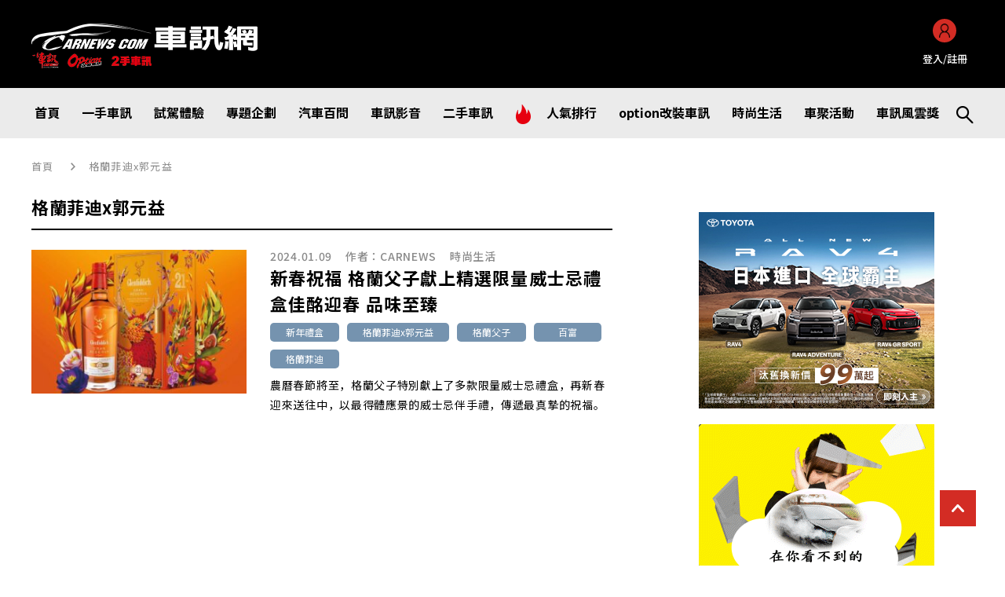

--- FILE ---
content_type: text/html; charset=UTF-8
request_url: https://www.carnews.com/life?t=%E6%A0%BC%E8%98%AD%E8%8F%B2%E8%BF%AAx%E9%83%AD%E5%85%83%E7%9B%8A
body_size: 13614
content:

<!DOCTYPE html>
<html lang="zh-cmn-Hant">

<head>
  <meta charset="utf-8">
  <meta http-equiv="X-UA-Compatible" content="IE=edge">
  <meta name="viewport" content="width=device-width, initial-scale=1, shrink-to-fit=no">
  <meta name="format-detection" content="telephone=no">
  <title>格蘭菲迪x郭元益｜CARNEWS</title>
  <meta name="Description" content="CARNEWS|擁有超過 185 年輝煌歷史的傳奇酒廠格蘭冠（The Glen Grant），隆重推出專為亞洲市場打造的全新力作 -「格蘭冠 12 年雪莉桶單一麥芽蘇格蘭威士忌」，此款亞洲限定新作將於 2026 年初在台灣、日本、南韓與中國同步登場，建議售價為 NT$1,400。">
  <meta name='robots' content='index, follow, max-image-preview:large, max-snippet:-1, max-video-preview:-1' />

	<!-- This site is optimized with the Yoast SEO plugin v17.5 - https://yoast.com/wordpress/plugins/seo/ -->
	<link rel="canonical" href="https://www.carnews.com/category/life" />
	<link rel="next" href="https://www.carnews.com/category/life/page/2" />
	<meta property="og:locale" content="zh_TW" />
	<meta property="og:type" content="article" />
	<meta property="og:title" content="時尚生活 Archives - CARNEWS" />
	<meta property="og:url" content="https://www.carnews.com/category/life" />
	<meta property="og:site_name" content="CARNEWS" />
	<meta name="twitter:card" content="summary_large_image" />
	<!-- / Yoast SEO plugin. -->


<link rel='dns-prefetch' href='//www.google.com' />
<style id='wp-img-auto-sizes-contain-inline-css' type='text/css'>
img:is([sizes=auto i],[sizes^="auto," i]){contain-intrinsic-size:3000px 1500px}
/*# sourceURL=wp-img-auto-sizes-contain-inline-css */
</style>
<style id='wp-block-library-inline-css' type='text/css'>
:root{--wp-block-synced-color:#7a00df;--wp-block-synced-color--rgb:122,0,223;--wp-bound-block-color:var(--wp-block-synced-color);--wp-editor-canvas-background:#ddd;--wp-admin-theme-color:#007cba;--wp-admin-theme-color--rgb:0,124,186;--wp-admin-theme-color-darker-10:#006ba1;--wp-admin-theme-color-darker-10--rgb:0,107,160.5;--wp-admin-theme-color-darker-20:#005a87;--wp-admin-theme-color-darker-20--rgb:0,90,135;--wp-admin-border-width-focus:2px}@media (min-resolution:192dpi){:root{--wp-admin-border-width-focus:1.5px}}.wp-element-button{cursor:pointer}:root .has-very-light-gray-background-color{background-color:#eee}:root .has-very-dark-gray-background-color{background-color:#313131}:root .has-very-light-gray-color{color:#eee}:root .has-very-dark-gray-color{color:#313131}:root .has-vivid-green-cyan-to-vivid-cyan-blue-gradient-background{background:linear-gradient(135deg,#00d084,#0693e3)}:root .has-purple-crush-gradient-background{background:linear-gradient(135deg,#34e2e4,#4721fb 50%,#ab1dfe)}:root .has-hazy-dawn-gradient-background{background:linear-gradient(135deg,#faaca8,#dad0ec)}:root .has-subdued-olive-gradient-background{background:linear-gradient(135deg,#fafae1,#67a671)}:root .has-atomic-cream-gradient-background{background:linear-gradient(135deg,#fdd79a,#004a59)}:root .has-nightshade-gradient-background{background:linear-gradient(135deg,#330968,#31cdcf)}:root .has-midnight-gradient-background{background:linear-gradient(135deg,#020381,#2874fc)}:root{--wp--preset--font-size--normal:16px;--wp--preset--font-size--huge:42px}.has-regular-font-size{font-size:1em}.has-larger-font-size{font-size:2.625em}.has-normal-font-size{font-size:var(--wp--preset--font-size--normal)}.has-huge-font-size{font-size:var(--wp--preset--font-size--huge)}.has-text-align-center{text-align:center}.has-text-align-left{text-align:left}.has-text-align-right{text-align:right}.has-fit-text{white-space:nowrap!important}#end-resizable-editor-section{display:none}.aligncenter{clear:both}.items-justified-left{justify-content:flex-start}.items-justified-center{justify-content:center}.items-justified-right{justify-content:flex-end}.items-justified-space-between{justify-content:space-between}.screen-reader-text{border:0;clip-path:inset(50%);height:1px;margin:-1px;overflow:hidden;padding:0;position:absolute;width:1px;word-wrap:normal!important}.screen-reader-text:focus{background-color:#ddd;clip-path:none;color:#444;display:block;font-size:1em;height:auto;left:5px;line-height:normal;padding:15px 23px 14px;text-decoration:none;top:5px;width:auto;z-index:100000}html :where(.has-border-color){border-style:solid}html :where([style*=border-top-color]){border-top-style:solid}html :where([style*=border-right-color]){border-right-style:solid}html :where([style*=border-bottom-color]){border-bottom-style:solid}html :where([style*=border-left-color]){border-left-style:solid}html :where([style*=border-width]){border-style:solid}html :where([style*=border-top-width]){border-top-style:solid}html :where([style*=border-right-width]){border-right-style:solid}html :where([style*=border-bottom-width]){border-bottom-style:solid}html :where([style*=border-left-width]){border-left-style:solid}html :where(img[class*=wp-image-]){height:auto;max-width:100%}:where(figure){margin:0 0 1em}html :where(.is-position-sticky){--wp-admin--admin-bar--position-offset:var(--wp-admin--admin-bar--height,0px)}@media screen and (max-width:600px){html :where(.is-position-sticky){--wp-admin--admin-bar--position-offset:0px}}

/*# sourceURL=wp-block-library-inline-css */
</style><style id='global-styles-inline-css' type='text/css'>
:root{--wp--preset--aspect-ratio--square: 1;--wp--preset--aspect-ratio--4-3: 4/3;--wp--preset--aspect-ratio--3-4: 3/4;--wp--preset--aspect-ratio--3-2: 3/2;--wp--preset--aspect-ratio--2-3: 2/3;--wp--preset--aspect-ratio--16-9: 16/9;--wp--preset--aspect-ratio--9-16: 9/16;--wp--preset--color--black: #000000;--wp--preset--color--cyan-bluish-gray: #abb8c3;--wp--preset--color--white: #ffffff;--wp--preset--color--pale-pink: #f78da7;--wp--preset--color--vivid-red: #cf2e2e;--wp--preset--color--luminous-vivid-orange: #ff6900;--wp--preset--color--luminous-vivid-amber: #fcb900;--wp--preset--color--light-green-cyan: #7bdcb5;--wp--preset--color--vivid-green-cyan: #00d084;--wp--preset--color--pale-cyan-blue: #8ed1fc;--wp--preset--color--vivid-cyan-blue: #0693e3;--wp--preset--color--vivid-purple: #9b51e0;--wp--preset--gradient--vivid-cyan-blue-to-vivid-purple: linear-gradient(135deg,rgb(6,147,227) 0%,rgb(155,81,224) 100%);--wp--preset--gradient--light-green-cyan-to-vivid-green-cyan: linear-gradient(135deg,rgb(122,220,180) 0%,rgb(0,208,130) 100%);--wp--preset--gradient--luminous-vivid-amber-to-luminous-vivid-orange: linear-gradient(135deg,rgb(252,185,0) 0%,rgb(255,105,0) 100%);--wp--preset--gradient--luminous-vivid-orange-to-vivid-red: linear-gradient(135deg,rgb(255,105,0) 0%,rgb(207,46,46) 100%);--wp--preset--gradient--very-light-gray-to-cyan-bluish-gray: linear-gradient(135deg,rgb(238,238,238) 0%,rgb(169,184,195) 100%);--wp--preset--gradient--cool-to-warm-spectrum: linear-gradient(135deg,rgb(74,234,220) 0%,rgb(151,120,209) 20%,rgb(207,42,186) 40%,rgb(238,44,130) 60%,rgb(251,105,98) 80%,rgb(254,248,76) 100%);--wp--preset--gradient--blush-light-purple: linear-gradient(135deg,rgb(255,206,236) 0%,rgb(152,150,240) 100%);--wp--preset--gradient--blush-bordeaux: linear-gradient(135deg,rgb(254,205,165) 0%,rgb(254,45,45) 50%,rgb(107,0,62) 100%);--wp--preset--gradient--luminous-dusk: linear-gradient(135deg,rgb(255,203,112) 0%,rgb(199,81,192) 50%,rgb(65,88,208) 100%);--wp--preset--gradient--pale-ocean: linear-gradient(135deg,rgb(255,245,203) 0%,rgb(182,227,212) 50%,rgb(51,167,181) 100%);--wp--preset--gradient--electric-grass: linear-gradient(135deg,rgb(202,248,128) 0%,rgb(113,206,126) 100%);--wp--preset--gradient--midnight: linear-gradient(135deg,rgb(2,3,129) 0%,rgb(40,116,252) 100%);--wp--preset--font-size--small: 13px;--wp--preset--font-size--medium: 20px;--wp--preset--font-size--large: 36px;--wp--preset--font-size--x-large: 42px;--wp--preset--spacing--20: 0.44rem;--wp--preset--spacing--30: 0.67rem;--wp--preset--spacing--40: 1rem;--wp--preset--spacing--50: 1.5rem;--wp--preset--spacing--60: 2.25rem;--wp--preset--spacing--70: 3.38rem;--wp--preset--spacing--80: 5.06rem;--wp--preset--shadow--natural: 6px 6px 9px rgba(0, 0, 0, 0.2);--wp--preset--shadow--deep: 12px 12px 50px rgba(0, 0, 0, 0.4);--wp--preset--shadow--sharp: 6px 6px 0px rgba(0, 0, 0, 0.2);--wp--preset--shadow--outlined: 6px 6px 0px -3px rgb(255, 255, 255), 6px 6px rgb(0, 0, 0);--wp--preset--shadow--crisp: 6px 6px 0px rgb(0, 0, 0);}:where(.is-layout-flex){gap: 0.5em;}:where(.is-layout-grid){gap: 0.5em;}body .is-layout-flex{display: flex;}.is-layout-flex{flex-wrap: wrap;align-items: center;}.is-layout-flex > :is(*, div){margin: 0;}body .is-layout-grid{display: grid;}.is-layout-grid > :is(*, div){margin: 0;}:where(.wp-block-columns.is-layout-flex){gap: 2em;}:where(.wp-block-columns.is-layout-grid){gap: 2em;}:where(.wp-block-post-template.is-layout-flex){gap: 1.25em;}:where(.wp-block-post-template.is-layout-grid){gap: 1.25em;}.has-black-color{color: var(--wp--preset--color--black) !important;}.has-cyan-bluish-gray-color{color: var(--wp--preset--color--cyan-bluish-gray) !important;}.has-white-color{color: var(--wp--preset--color--white) !important;}.has-pale-pink-color{color: var(--wp--preset--color--pale-pink) !important;}.has-vivid-red-color{color: var(--wp--preset--color--vivid-red) !important;}.has-luminous-vivid-orange-color{color: var(--wp--preset--color--luminous-vivid-orange) !important;}.has-luminous-vivid-amber-color{color: var(--wp--preset--color--luminous-vivid-amber) !important;}.has-light-green-cyan-color{color: var(--wp--preset--color--light-green-cyan) !important;}.has-vivid-green-cyan-color{color: var(--wp--preset--color--vivid-green-cyan) !important;}.has-pale-cyan-blue-color{color: var(--wp--preset--color--pale-cyan-blue) !important;}.has-vivid-cyan-blue-color{color: var(--wp--preset--color--vivid-cyan-blue) !important;}.has-vivid-purple-color{color: var(--wp--preset--color--vivid-purple) !important;}.has-black-background-color{background-color: var(--wp--preset--color--black) !important;}.has-cyan-bluish-gray-background-color{background-color: var(--wp--preset--color--cyan-bluish-gray) !important;}.has-white-background-color{background-color: var(--wp--preset--color--white) !important;}.has-pale-pink-background-color{background-color: var(--wp--preset--color--pale-pink) !important;}.has-vivid-red-background-color{background-color: var(--wp--preset--color--vivid-red) !important;}.has-luminous-vivid-orange-background-color{background-color: var(--wp--preset--color--luminous-vivid-orange) !important;}.has-luminous-vivid-amber-background-color{background-color: var(--wp--preset--color--luminous-vivid-amber) !important;}.has-light-green-cyan-background-color{background-color: var(--wp--preset--color--light-green-cyan) !important;}.has-vivid-green-cyan-background-color{background-color: var(--wp--preset--color--vivid-green-cyan) !important;}.has-pale-cyan-blue-background-color{background-color: var(--wp--preset--color--pale-cyan-blue) !important;}.has-vivid-cyan-blue-background-color{background-color: var(--wp--preset--color--vivid-cyan-blue) !important;}.has-vivid-purple-background-color{background-color: var(--wp--preset--color--vivid-purple) !important;}.has-black-border-color{border-color: var(--wp--preset--color--black) !important;}.has-cyan-bluish-gray-border-color{border-color: var(--wp--preset--color--cyan-bluish-gray) !important;}.has-white-border-color{border-color: var(--wp--preset--color--white) !important;}.has-pale-pink-border-color{border-color: var(--wp--preset--color--pale-pink) !important;}.has-vivid-red-border-color{border-color: var(--wp--preset--color--vivid-red) !important;}.has-luminous-vivid-orange-border-color{border-color: var(--wp--preset--color--luminous-vivid-orange) !important;}.has-luminous-vivid-amber-border-color{border-color: var(--wp--preset--color--luminous-vivid-amber) !important;}.has-light-green-cyan-border-color{border-color: var(--wp--preset--color--light-green-cyan) !important;}.has-vivid-green-cyan-border-color{border-color: var(--wp--preset--color--vivid-green-cyan) !important;}.has-pale-cyan-blue-border-color{border-color: var(--wp--preset--color--pale-cyan-blue) !important;}.has-vivid-cyan-blue-border-color{border-color: var(--wp--preset--color--vivid-cyan-blue) !important;}.has-vivid-purple-border-color{border-color: var(--wp--preset--color--vivid-purple) !important;}.has-vivid-cyan-blue-to-vivid-purple-gradient-background{background: var(--wp--preset--gradient--vivid-cyan-blue-to-vivid-purple) !important;}.has-light-green-cyan-to-vivid-green-cyan-gradient-background{background: var(--wp--preset--gradient--light-green-cyan-to-vivid-green-cyan) !important;}.has-luminous-vivid-amber-to-luminous-vivid-orange-gradient-background{background: var(--wp--preset--gradient--luminous-vivid-amber-to-luminous-vivid-orange) !important;}.has-luminous-vivid-orange-to-vivid-red-gradient-background{background: var(--wp--preset--gradient--luminous-vivid-orange-to-vivid-red) !important;}.has-very-light-gray-to-cyan-bluish-gray-gradient-background{background: var(--wp--preset--gradient--very-light-gray-to-cyan-bluish-gray) !important;}.has-cool-to-warm-spectrum-gradient-background{background: var(--wp--preset--gradient--cool-to-warm-spectrum) !important;}.has-blush-light-purple-gradient-background{background: var(--wp--preset--gradient--blush-light-purple) !important;}.has-blush-bordeaux-gradient-background{background: var(--wp--preset--gradient--blush-bordeaux) !important;}.has-luminous-dusk-gradient-background{background: var(--wp--preset--gradient--luminous-dusk) !important;}.has-pale-ocean-gradient-background{background: var(--wp--preset--gradient--pale-ocean) !important;}.has-electric-grass-gradient-background{background: var(--wp--preset--gradient--electric-grass) !important;}.has-midnight-gradient-background{background: var(--wp--preset--gradient--midnight) !important;}.has-small-font-size{font-size: var(--wp--preset--font-size--small) !important;}.has-medium-font-size{font-size: var(--wp--preset--font-size--medium) !important;}.has-large-font-size{font-size: var(--wp--preset--font-size--large) !important;}.has-x-large-font-size{font-size: var(--wp--preset--font-size--x-large) !important;}
/*# sourceURL=global-styles-inline-css */
</style>

<style id='classic-theme-styles-inline-css' type='text/css'>
/*! This file is auto-generated */
.wp-block-button__link{color:#fff;background-color:#32373c;border-radius:9999px;box-shadow:none;text-decoration:none;padding:calc(.667em + 2px) calc(1.333em + 2px);font-size:1.125em}.wp-block-file__button{background:#32373c;color:#fff;text-decoration:none}
/*# sourceURL=/wp-includes/css/classic-themes.min.css */
</style>
<link rel='stylesheet' id='contact-form-7-css' href='https://www.carnews.com/wp-content/plugins/contact-form-7/includes/css/styles.css?ver=5.5.3' type='text/css' media='all' />
<link rel='stylesheet' id='menu-image-css' href='https://www.carnews.com/wp-content/plugins/menu-image/includes/css/menu-image.css?ver=3.0.4' type='text/css' media='all' />
<link rel='stylesheet' id='dashicons-css' href='https://www.carnews.com/wp-includes/css/dashicons.min.css?ver=6.9' type='text/css' media='all' />
<link rel='stylesheet' id='extendify-sdk-utility-classes-css' href='https://www.carnews.com/wp-content/plugins/ml-slider/extendify-sdk/public/build/extendify-utilities.css?ver=13.1' type='text/css' media='all' />
<link rel='stylesheet' id='post-views-counter-frontend-css' href='https://www.carnews.com/wp-content/plugins/post-views-counter/css/frontend.css?ver=1.3.7' type='text/css' media='all' />
<link rel='stylesheet' id='wp-ulike-css' href='https://www.carnews.com/wp-content/plugins/wp-ulike/assets/css/wp-ulike.min.css?ver=4.5.6' type='text/css' media='all' />
<link rel='stylesheet' id='ppress-frontend-css' href='https://www.carnews.com/wp-content/plugins/wp-user-avatar/assets/css/frontend.min.css?ver=3.2.2' type='text/css' media='all' />
<link rel='stylesheet' id='ppress-flatpickr-css' href='https://www.carnews.com/wp-content/plugins/wp-user-avatar/assets/flatpickr/flatpickr.min.css?ver=3.2.2' type='text/css' media='all' />
<link rel='stylesheet' id='ppress-select2-css' href='https://www.carnews.com/wp-content/plugins/wp-user-avatar/assets/select2/select2.min.css?ver=6.9' type='text/css' media='all' />
<link rel='stylesheet' id='wp-pagenavi-css' href='https://www.carnews.com/wp-content/plugins/wp-pagenavi/pagenavi-css.css?ver=2.70' type='text/css' media='all' />
<link rel='stylesheet' id='wordpress-popular-posts-css-css' href='https://www.carnews.com/wp-content/plugins/wordpress-popular-posts/assets/css/wpp.css?ver=5.4.2' type='text/css' media='all' />
<link rel='stylesheet' id='wp-members-css' href='https://www.carnews.com/wp-content/plugins/wp-members/assets/css/forms/generic-no-float.min.css?ver=3.3.9.3' type='text/css' media='all' />
<script type="text/javascript" src="https://www.carnews.com/wp-includes/js/jquery/jquery.min.js?ver=3.7.1" id="jquery-core-js"></script>
<script type="text/javascript" src="https://www.carnews.com/wp-includes/js/jquery/jquery-migrate.min.js?ver=3.4.1" id="jquery-migrate-js"></script>
<script type="text/javascript" src="https://www.carnews.com/wp-content/plugins/wp-user-avatar/assets/flatpickr/flatpickr.min.js?ver=6.9" id="ppress-flatpickr-js"></script>
<script type="text/javascript" src="https://www.carnews.com/wp-content/plugins/wp-user-avatar/assets/select2/select2.min.js?ver=6.9" id="ppress-select2-js"></script>
<script type="application/json" id="wpp-json">
/* <![CDATA[ */
{"sampling_active":1,"sampling_rate":100,"ajax_url":"https:\/\/www.carnews.com\/wp-json\/wordpress-popular-posts\/v1\/popular-posts","api_url":"https:\/\/www.carnews.com\/wp-json\/wordpress-popular-posts","ID":0,"token":"6d792cd9d1","lang":0,"debug":0}
//# sourceURL=wpp-json
/* ]]> */
</script>
<script type="text/javascript" src="https://www.carnews.com/wp-content/plugins/wordpress-popular-posts/assets/js/wpp.min.js?ver=5.4.2" id="wpp-js-js"></script>

<!-- This site is using AdRotate v5.8.21 to display their advertisements - https://ajdg.solutions/ -->
<!-- AdRotate CSS -->
<style type="text/css" media="screen">
	.g { margin:0px; padding:0px; overflow:hidden; line-height:1; zoom:1; }
	.g img { height:auto; }
	.g-col { position:relative; float:left; }
	.g-col:first-child { margin-left: 0; }
	.g-col:last-child { margin-right: 0; }
	@media only screen and (max-width: 480px) {
		.g-col, .g-dyn, .g-single { width:100%; margin-left:0; margin-right:0; }
	}
</style>
<!-- /AdRotate CSS -->

        <style>
            @-webkit-keyframes bgslide {
                from {
                    background-position-x: 0;
                }
                to {
                    background-position-x: -200%;
                }
            }

            @keyframes bgslide {
                    from {
                        background-position-x: 0;
                    }
                    to {
                        background-position-x: -200%;
                    }
            }

            .wpp-widget-placeholder {
                margin: 0 auto;
                width: 60px;
                height: 3px;
                background: #dd3737;
                background: -webkit-gradient(linear, left top, right top, from(#dd3737), color-stop(10%, #571313), to(#dd3737));
                background: linear-gradient(90deg, #dd3737 0%, #571313 10%, #dd3737 100%);
                background-size: 200% auto;
                border-radius: 3px;
                -webkit-animation: bgslide 1s infinite linear;
                animation: bgslide 1s infinite linear;
            }
        </style>
              <meta name="onesignal" content="wordpress-plugin"/>
            <script>

      window.OneSignal = window.OneSignal || [];

      OneSignal.push( function() {
        OneSignal.SERVICE_WORKER_UPDATER_PATH = 'OneSignalSDKUpdaterWorker.js';
                      OneSignal.SERVICE_WORKER_PATH = 'OneSignalSDKWorker.js';
                      OneSignal.SERVICE_WORKER_PARAM = { scope: '/wp-content/plugins/onesignal-free-web-push-notifications/sdk_files/push/onesignal/' };
        OneSignal.setDefaultNotificationUrl("https://www.carnews.com");
        var oneSignal_options = {};
        window._oneSignalInitOptions = oneSignal_options;

        oneSignal_options['wordpress'] = true;
oneSignal_options['appId'] = 'efd85551-4c42-4410-aebd-9f1f7000af65';
oneSignal_options['allowLocalhostAsSecureOrigin'] = true;
oneSignal_options['welcomeNotification'] = { };
oneSignal_options['welcomeNotification']['title'] = "訂閱 車訊網(CARNEWS)";
oneSignal_options['welcomeNotification']['message'] = "歡迎您訂閱車訊網(CARNEWS)提供的最新國內外汽車新聞資訊、專業改裝情報";
oneSignal_options['welcomeNotification']['url'] = "https://www.carnews.com/";
oneSignal_options['path'] = "https://www.carnews.com/wp-content/plugins/onesignal-free-web-push-notifications/sdk_files/";
oneSignal_options['promptOptions'] = { };
oneSignal_options['promptOptions']['actionMessage'] = "感謝您的訂閱 車訊網(CARNEWS)隨時提供您一手的國內外汽車新聞資訊、專業改裝情報。";
oneSignal_options['promptOptions']['acceptButtonText'] = "訂閱";
oneSignal_options['promptOptions']['cancelButtonText'] = "暫時不要";
oneSignal_options['promptOptions']['siteName'] = "https://www.carnews.com/";
oneSignal_options['promptOptions']['autoAcceptTitle'] = "感謝訂閱車訊網(CARNEWS)通知";
oneSignal_options['notifyButton'] = { };
oneSignal_options['notifyButton']['enable'] = true;
oneSignal_options['notifyButton']['position'] = 'bottom-right';
oneSignal_options['notifyButton']['theme'] = 'default';
oneSignal_options['notifyButton']['size'] = 'medium';
oneSignal_options['notifyButton']['showCredit'] = true;
oneSignal_options['notifyButton']['text'] = {};
oneSignal_options['notifyButton']['text']['tip.state.unsubscribed'] = '訂閱 車訊網(CARNEWS)';
oneSignal_options['notifyButton']['text']['tip.state.subscribed'] = '已訂閱了';
oneSignal_options['notifyButton']['text']['tip.state.blocked'] = '已拒絕了';
oneSignal_options['notifyButton']['text']['message.action.subscribed'] = '已訂閱了';
oneSignal_options['notifyButton']['text']['message.action.resubscribed'] = '已訂閱了';
oneSignal_options['notifyButton']['text']['message.action.unsubscribed'] = '已拒絕了';
oneSignal_options['notifyButton']['text']['dialog.main.title'] = '感謝您的訂閱 車訊網(CARNEWS)隨時提供您一手的國內外汽車新聞資訊、專業改裝情報。';
oneSignal_options['notifyButton']['text']['dialog.main.button.subscribe'] = '訂閱';
oneSignal_options['notifyButton']['text']['dialog.main.button.unsubscribe'] = '暫時不要';
oneSignal_options['notifyButton']['text']['dialog.blocked.title'] = '訂閱已被阻止';
oneSignal_options['notifyButton']['text']['dialog.blocked.message'] = '由於您的瀏覽器設定，您無法訂閱車訊網(CARNEWS)的推送通知。請更改設定以接受通知。';
                OneSignal.init(window._oneSignalInitOptions);
                OneSignal.showSlidedownPrompt();      });

      function documentInitOneSignal() {
        var oneSignal_elements = document.getElementsByClassName("OneSignal-prompt");

        var oneSignalLinkClickHandler = function(event) { OneSignal.push(['registerForPushNotifications']); event.preventDefault(); };        for(var i = 0; i < oneSignal_elements.length; i++)
          oneSignal_elements[i].addEventListener('click', oneSignalLinkClickHandler, false);
      }

      if (document.readyState === 'complete') {
           documentInitOneSignal();
      }
      else {
           window.addEventListener("load", function(event){
               documentInitOneSignal();
          });
      }
    </script>
<noscript><style>.lazyload[data-src]{display:none !important;}</style></noscript><style>.lazyload{background-image:none !important;}.lazyload:before{background-image:none !important;}</style>  <meta name="twitter:site" content="CARNEWS">
  <meta name="twitter:description" content="CARNEWS|擁有超過 185 年輝煌歷史的傳奇酒廠格蘭冠（The Glen Grant），隆重推出專為亞洲市場打造的全新力作 -「格蘭冠 12 年雪莉桶單一麥芽蘇格蘭威士忌」，此款亞洲限定新作將於 2026 年初在台灣、日本、南韓與中國同步登場，建議售價為 NT$1,400。">
  <link rel="shortcut icon" href="/favicon.ico">
  <link rel="stylesheet" href="https://fonts.googleapis.com/css2?family=Noto+Sans+JP:wght@400;500;700&amp;display=swap">
  <link rel="stylesheet" href="/assets/css/common.css?v=cf74360a394606de233c0010be993545">
  <link rel="stylesheet" href="/assets/css/videos.css">
  <link rel="stylesheet" href="/wp-content/themes/carnews/style.css">
  <script async defer crossorigin="anonymous" src="https://connect.facebook.net/zh_TW/sdk.js#xfbml=1&amp;version=v12.0" nonce="IDgetpNg"></script>

  <script type="application/ld+json">
    {
      "@context": "https://schema.org/",
      "@type": "BreadcrumbList",
      "itemListElement": [{
        "@type": "ListItem",
        "position": 1,
        "item": {
          "@id": "https://www.carnews.com",
          "name": "HOME"
        }
      }, {
        "@type": "ListItem",
        "position": 2,
         "item": {
        "@id": "https://www.carnews.com/life/",
        "name": "時尚生活"
      }
      }]
    }
  </script>
  <script async src="https://pagead2.googlesyndication.com/pagead/js/adsbygoogle.js?client=ca-pub-4731271990804080" crossorigin="anonymous"></script>
<!-- Google Tag Manager -->
<script>(function(w,d,s,l,i){w[l]=w[l]||[];w[l].push({'gtm.start':
new Date().getTime(),event:'gtm.js'});var f=d.getElementsByTagName(s)[0],
j=d.createElement(s),dl=l!='dataLayer'?'&l='+l:'';j.async=true;j.src=
'https://www.googletagmanager.com/gtm.js?id='+i+dl;f.parentNode.insertBefore(j,f);
  })(window,document,'script','dataLayer','GTM-TGFXWK34');</script>
<!-- End Google Tag Manager --></head>

<body data-rsssl=1>
<script data-cfasync="false">var ewww_webp_supported=false;</script>
<!-- Google Tag Manager (noscript) -->
<noscript><iframe 
                  height="0" width="0" style="display:none;visibility:hidden" data-src="https://www.googletagmanager.com/ns.html?id=GTM-TGFXWK34" class="lazyload"></iframe></noscript>
<!-- End Google Tag Manager (noscript) -->  <div class="root undefined" id="root">
    <header class="header" id="header">
<div class="header__top">
  <div class="row">
    <h1 class="header__logo"><a href="/"><img src="/assets/images/common/logo.png?v=50b972d6ad4499464f01d5227cdd3670" alt="" loading="lazy"/></a></h1>
    <div class="header__banner show_pc" style="background-color: transparent;">
      <!-- Error, Advert is not available at this time due to schedule/geolocation restrictions! -->    </div>
    
          <a class="header__account show_pc" id="account" href="/member/login/">
        <figure class="avatar"><img src="/assets/images/common/ic_person.png?v=5cb2fe7b9d0313eab9d757aabd6f0029" alt="" loading="lazy"/>
        </figure><span>登入/註冊</span></a>
    
    <div class="header__hamburger show_sp" id="iconNav"><span class="burger-lines"></span></div>
  </div>
</div>
<div class="header__nav" id="navBar">
  <div class="row">
    <form class="header__frmSearch" action="/newcars/" method="GET" id="he-key-sch-fm">
      <div class="frm__group">
        <div class="frm__input">
          <input name="keyword" type="text" value="" onchange="submit(this,form);return false;"/>
        </div>
        <button class="btn__search" type="button">Search</button>
      </div>
    </form>

    <div class="header__menu">
    <ul id="menu-global-menu" class="header__list"><li id="menu-item-54521" class="menu-item menu-item-type-custom menu-item-object-custom menu-item-54521 item"><a href="/" class="item__link"><span>首頁</span></a></li>
<li id="menu-item-54531" class="item__subMenu menu-item menu-item-type-custom menu-item-object-custom menu-item-has-children menu-item-54531 item"><a href="/newcars/" class="item__link"><span>一手車訊</span></a><div class="subMenu"><ul class="subMenu__lst">	<li id="menu-item-54557" class="menu-item menu-item-type-custom menu-item-object-custom menu-item-54557 "><a href="/newcars/news/"><span>新聞快訊</span></a></li>
	<li id="menu-item-54568" class="menu-item menu-item-type-custom menu-item-object-custom menu-item-54568 "><a href="/newcars/spyscoop/"><span>間諜照</span></a></li>
</ul></div></li>
<li id="menu-item-54579" class="menu-item menu-item-type-custom menu-item-object-custom menu-item-54579 item"><a href="/testdrive/" class="item__link"><span>試駕體驗</span></a></li>
<li id="menu-item-54591" class="item__subMenu menu-item menu-item-type-custom menu-item-object-custom menu-item-has-children menu-item-54591 item"><a href="/feature_story/" class="item__link"><span>專題企劃</span></a><div class="subMenu"><ul class="subMenu__lst">	<li id="menu-item-55046" class="menu-item menu-item-type-custom menu-item-object-custom menu-item-55046 "><a href="/feature_story/newcar/"><span>一手企劃</span></a></li>
	<li id="menu-item-55072" class="menu-item menu-item-type-custom menu-item-object-custom menu-item-55072 "><a href="/feature_story/option/"><span>OPTION改裝企劃</span></a></li>
</ul></div></li>
<li id="menu-item-54608" class="menu-item menu-item-type-custom menu-item-object-custom menu-item-54608 item"><a href="/questions/" class="item__link"><span>汽車百問</span></a></li>
<li id="menu-item-54635" class="menu-item menu-item-type-custom menu-item-object-custom menu-item-54635 item"><a href="/videos/" class="item__link"><span>車訊影音</span></a></li>
<li id="menu-item-54670" class="menu-item menu-item-type-custom menu-item-object-custom menu-item-54670 item"><a href="https://used.carnews.com" class="item__link"><span>二手車訊</span></a></li>
<li id="menu-item-54682" class="menu-item menu-item-type-custom menu-item-object-custom menu-item-54682 item"><a href="/ranking/" class="item__link menu-image-title-after menu-image-hovered"><span><span class='menu-image-hover-wrapper'><img width="19" height="25" src="[data-uri]" class="menu-image menu-image-title-after lazyload" alt="" decoding="async" data-src="https://www.carnews.com/wp-content/uploads/2021/12/ic_fire.png" loading="lazy" /><noscript><img width="19" height="25" src="https://www.carnews.com/wp-content/uploads/2021/12/ic_fire.png" class="menu-image menu-image-title-after" alt="" decoding="async" data-eio="l" /></noscript><img width="19" height="25" src="[data-uri]" class="hovered-image menu-image-title-after lazyload" alt="" style="margin-left: -19px;" decoding="async" data-src="https://www.carnews.com/wp-content/uploads/2021/12/ic_fire.png" loading="lazy" /><noscript><img width="19" height="25" src="https://www.carnews.com/wp-content/uploads/2021/12/ic_fire.png" class="hovered-image menu-image-title-after" alt="" style="margin-left: -19px;" decoding="async" data-eio="l" /></noscript></span><span class="menu-image-title-after menu-image-title">人氣排行</span></span></a></li>
<li id="menu-item-54801" class="item__subMenu menu-item menu-item-type-custom menu-item-object-custom menu-item-has-children menu-item-54801 item"><a href="/tuning/" class="item__link"><span>option改裝車訊</span></a><div class="subMenu"><ul class="subMenu__lst">	<li id="menu-item-54816" class="menu-item menu-item-type-custom menu-item-object-custom menu-item-54816 "><a href="/tuning/news_/"><span>改裝資訊</span></a></li>
	<li id="menu-item-54833" class="menu-item menu-item-type-custom menu-item-object-custom menu-item-54833 "><a href="/tuning/yearbook/"><span>改裝年鑑</span></a></li>
	<li id="menu-item-54848" class="menu-item menu-item-type-custom menu-item-object-custom menu-item-54848 "><a href="/tuning/combat/"><span>改裝實戰</span></a></li>
</ul></div></li>
<li id="menu-item-54865" class="item__subMenu menu-item menu-item-type-custom menu-item-object-custom menu-item-has-children menu-item-54865 item"><a href="/life/" class="item__link"><span>時尚生活</span></a><div class="subMenu"><ul class="subMenu__lst">	<li id="menu-item-54874" class="menu-item menu-item-type-custom menu-item-object-custom menu-item-54874 "><a href="/life/travel/"><span>旅遊</span></a></li>
	<li id="menu-item-54891" class="menu-item menu-item-type-custom menu-item-object-custom menu-item-54891 "><a href="/life/food/"><span>美食</span></a></li>
	<li id="menu-item-54904" class="menu-item menu-item-type-custom menu-item-object-custom menu-item-54904 "><a href="/life/luxury/"><span>精品</span></a></li>
	<li id="menu-item-54919" class="menu-item menu-item-type-custom menu-item-object-custom menu-item-54919 "><a href="/life/lifestyle/"><span>日常</span></a></li>
</ul></div></li>
<li id="menu-item-479906" class="menu-item menu-item-type-taxonomy menu-item-object-category menu-item-479906 item"><a href="https://www.carnews.com/category/car-meet" class="item__link"><span>車聚活動</span></a></li>
<li id="menu-item-307854" class="menu-item menu-item-type-custom menu-item-object-custom menu-item-307854 item"><a href="https://www.carnews.com/award/" class="item__link"><span>車訊風雲獎</span></a></li>
</ul>    </div>

    <ul class="list list__social show_sp">
      <li><a href="https://zh-tw.facebook.com/carnews.tw" target="_blank"><span class="icon icon--fb"><img src="/assets/images/common/ic_fb.png?v=215e7ad6e8364740feb40fdc3a69d3b6" alt="FACEBOOK" loading="lazy"/></span><span class="lbl">FACEBOOK 一手車訊</span></a></li>
      <li><a href="https://www.facebook.com/carnews.option/" target="_blank"><span class="icon icon--fb"><img src="/assets/images/common/ic_fb.png?v=215e7ad6e8364740feb40fdc3a69d3b6" alt="FACEBOOK" loading="lazy"/></span><span class="lbl">FACEBOOK OPTION改裝車訊</span></a></li>
      <li><a href="https://www.youtube.com/user/carcarnews" target="_blank"><span class="icon icon--yt"><img src="/assets/images/common/ic_yt.png?v=ba22498bb50236593df7e4b088458987" alt="YOUTUBE" loading="lazy"/></span><span class="lbl">YOUTUBE</span></a></li>
      <li><a href="/rss/" target="_blank"><span class="icon icon--wf"><img src="/assets/images/common/ic_wifi.png?v=87863136a0a28ddfb7411b3aa9e7be78" alt="WIFI" loading="lazy"/></span><span class="lbl">RSS</span></a></li>
      <li><a href="/cdn-cgi/l/email-protection#364643545a5f455e76555744585341451855595b" target="_blank"><span class="icon icon--mail"><img src="/assets/images/common/ic_mail.png?v=ea1b658bf2a6a69acc108c057c15aea8" alt="EMAIL" loading="lazy"/></span><span class="lbl">EMAIL</span></a></li>
    </ul>
    <ul class="list list__line show_sp">
      <li><a href="/magazine_subscription/" target="_blank">一手車訊訂閱資訊</a></li>
      <li><a href="/privacy/">隱私權政策</a></li>
      <li><a href="/aboutus/">關於我們</a></li>
      <li><a href="/contact/">聯絡我們</a></li>
    </ul>
  </div>
</div>    </header>
    <main>
      <div class="page_main">
        <div class="c-breadcrumb">
          <div class="row">
            <ul>
              <li><a href="/">首頁</a></li>
                                          <li>格蘭菲迪x郭元益</li>
            </ul>
          </div>
        </div>
        <div class="row page_wrap page_videos">
          <div class="page_ctn">
            <h2 class="heading_01">格蘭菲迪x郭元益</h2>
            <ul class="newcars_list">
                            


                  <li>
                                      <a class="newcars_item_figure" href="https://www.carnews.com/life/360918">
                                              <img width="800" height="800" src="[data-uri]" class="fit wp-post-image lazyload" alt="" loading="lazy" decoding="async"   data-src="https://image.carnews.com/2024/01/附圖1-格蘭菲迪21年新年禮-福鹿送祝福-800x800.jpg" data-srcset="https://image.carnews.com/2024/01/附圖1-格蘭菲迪21年新年禮-福鹿送祝福-800x800.jpg 800w, https://image.carnews.com/2024/01/附圖1-格蘭菲迪21年新年禮-福鹿送祝福-300x300.jpg 300w, https://image.carnews.com/2024/01/附圖1-格蘭菲迪21年新年禮-福鹿送祝福-1536x1536.jpg 1536w, https://image.carnews.com/2024/01/附圖1-格蘭菲迪21年新年禮-福鹿送祝福-24x24.jpg 24w, https://image.carnews.com/2024/01/附圖1-格蘭菲迪21年新年禮-福鹿送祝福-36x36.jpg 36w, https://image.carnews.com/2024/01/附圖1-格蘭菲迪21年新年禮-福鹿送祝福-48x48.jpg 48w, https://image.carnews.com/2024/01/附圖1-格蘭菲迪21年新年禮-福鹿送祝福.jpg 1584w" data-sizes="auto" /><noscript><img width="800" height="800" src="https://image.carnews.com/2024/01/附圖1-格蘭菲迪21年新年禮-福鹿送祝福-800x800.jpg" class="fit wp-post-image" alt="" loading="lazy" decoding="async" srcset="https://image.carnews.com/2024/01/附圖1-格蘭菲迪21年新年禮-福鹿送祝福-800x800.jpg 800w, https://image.carnews.com/2024/01/附圖1-格蘭菲迪21年新年禮-福鹿送祝福-300x300.jpg 300w, https://image.carnews.com/2024/01/附圖1-格蘭菲迪21年新年禮-福鹿送祝福-1536x1536.jpg 1536w, https://image.carnews.com/2024/01/附圖1-格蘭菲迪21年新年禮-福鹿送祝福-24x24.jpg 24w, https://image.carnews.com/2024/01/附圖1-格蘭菲迪21年新年禮-福鹿送祝福-36x36.jpg 36w, https://image.carnews.com/2024/01/附圖1-格蘭菲迪21年新年禮-福鹿送祝福-48x48.jpg 48w, https://image.carnews.com/2024/01/附圖1-格蘭菲迪21年新年禮-福鹿送祝福.jpg 1584w" sizes="auto, (max-width: 800px) 100vw, 800px" data-eio="l" /></noscript>                                            
                                          </a>
                                      <div class="newcars_item_cont">
                      <div class="newcars_item_head">
                        <time datetime="2024-01-09">2024.01.09</time>
                        <p>
                          <!-- 投稿者検索URL -->
                                                                                作者：<a href="/newcars/?a=1033#view">CARNEWS</a></p>
                                                  <p>
                                                    <a href="/life/">時尚生活</a>
                        </p>
                      </div><a class="newcars_item_ttl" href="https://www.carnews.com/life/360918"><strong>新春祝福</strong><strong> </strong><strong>格蘭父子獻上精選限量威士忌禮盒</strong><strong></strong><strong>佳酩迎春 品味至臻</strong></a>
                      <div class="newcars_item_tag">
                                                                              <!-- タグ検索URL -->
                                                        <a class="tag_item" href="/life/?t=%e6%96%b0%e5%b9%b4%e7%a6%ae%e7%9b%92#view">新年禮盒</a>
                                                      <!-- タグ検索URL -->
                                                        <a class="tag_item" href="/life/?t=%e6%a0%bc%e8%98%ad%e8%8f%b2%e8%bf%aax%e9%83%ad%e5%85%83%e7%9b%8a#view">格蘭菲迪x郭元益</a>
                                                      <!-- タグ検索URL -->
                                                        <a class="tag_item" href="/life/?t=%e6%a0%bc%e8%98%ad%e7%88%b6%e5%ad%90#view">格蘭父子</a>
                                                      <!-- タグ検索URL -->
                                                        <a class="tag_item" href="/life/?t=%e7%99%be%e5%af%8c#view">百富</a>
                                                      <!-- タグ検索URL -->
                                                        <a class="tag_item" href="/life/?t=%e6%a0%bc%e8%98%ad%e8%8f%b2%e8%bf%aa#view">格蘭菲迪</a>
                                                                        </div>
                      <div class="newcars_item_copy">
                        <p><p>農曆春節將至，格蘭父子特別獻上了多款限量威士忌禮盒，再新春迎來送往中，以最得體應景的威士忌伴手禮，傳遞最真摯的祝福。</p>
</p>
                      </div>
                    </div>
                  </li>
                                        </ul>
                      </div>
          <div class="page_aside">
            <div class="aside__bnr bnr-02 show_pc">
    <div class="a-single a-262"><a class="gofollow" data-track="MjYyLDAsMSw2MA==" href="https://www.toyota.com.tw/showroom/RAV4/?utm_source=carnews&utm_medium=display&utm_campaign=202601_rav4&utm_content=300x250"><img src="[data-uri]" data-src="https://www.carnews.com/wp-content/uploads/2026/01/300x250_3.jpg" class="lazyload" /><noscript><img src="https://www.carnews.com/wp-content/uploads/2026/01/300x250_3.jpg" data-eio="l" /></noscript></a></div></div>
<div class="aside__bnr bnr-02 show_pc">
    <!-- Error, Advert is not available at this time due to schedule/geolocation restrictions! --></div>
<div class="aside__bnr bnr-02 show_pc">
    <!-- Error, Advert is not available at this time due to schedule/geolocation restrictions! --></div>
<div class="aside__bnr bnr-02 show_pc">
    <div class="a-single a-96"><a class="gofollow" data-track="OTYsMCwxLDYw" href="https://used.carnews.com/AppraisalUsedCar/Teaching/"><img src="[data-uri]" data-src="https://www.carnews.com/wp-content/uploads/2023/03/台灣寶路多股份有限公司様-0320.gif" class="lazyload" /><noscript><img src="https://www.carnews.com/wp-content/uploads/2023/03/台灣寶路多股份有限公司様-0320.gif" data-eio="l" /></noscript></a></div></div>

            
<div class="aside__ranking">
    <div class="ranking__ttl">人氣排行</div>
    <div class="ranking__ctn">
        


<ul class="ranking__list t_202601201139">
<li><a href="https://www.carnews.com/feature_story/newcar/458925">
<div class="photo">
  <figure><img src="[data-uri]" width="229" height="166" alt="" class="wpp-thumbnail wpp_featured wpp_cached_thumb lazyload" loading="lazy" data-src="https://image.carnews.com/wordpress-popular-posts/458925-featured-229x166.webp" /><noscript><img src="https://image.carnews.com/wordpress-popular-posts/458925-featured-229x166.webp" width="229" height="166" alt="" class="wpp-thumbnail wpp_featured wpp_cached_thumb" loading="lazy" data-eio="l" /></noscript>
  </figure>
</div>
<p class="title">訂單湧入的「3人座三輪車」實車現身！  新車售價88萬日圓、實用性超高的強大交通工具！  確定首次於「大阪車展」亮相的Taizo...</p>
<p class="meta">
<span class="time">2025.12.22</span>
</p></a></li>
<li><a href="https://www.carnews.com/feature_story/newcar/454068">
<div class="photo">
  <figure><img src="[data-uri]" width="229" height="166" alt="" class="wpp-thumbnail wpp_featured wpp_cached_thumb lazyload" loading="lazy" data-src="https://image.carnews.com/wordpress-popular-posts/454068-featured-229x166.jpg" /><noscript><img src="https://image.carnews.com/wordpress-popular-posts/454068-featured-229x166.jpg" width="229" height="166" alt="" class="wpp-thumbnail wpp_featured wpp_cached_thumb" loading="lazy" data-eio="l" /></noscript>
  </figure>
</div>
<p class="title">7年後復活！Nissan「全新Teana」超猛  全長4.9米的霸氣車身 × 「創新」車頭 × 紅色「NISSAN」字樣...</p>
<p class="meta">
<span class="time">2025.12.27</span>
</p></a></li>
<li><a href="https://www.carnews.com/feature_story/newcar/473117">
<div class="photo">
  <figure><img src="[data-uri]" width="229" height="166" alt="" class="wpp-thumbnail wpp_featured wpp_cached_thumb lazyload" loading="lazy" data-src="https://image.carnews.com/wordpress-popular-posts/473117-featured-229x166.webp" /><noscript><img src="https://image.carnews.com/wordpress-popular-posts/473117-featured-229x166.webp" width="229" height="166" alt="" class="wpp-thumbnail wpp_featured wpp_cached_thumb" loading="lazy" data-eio="l" /></noscript>
  </figure>
</div>
<p class="title">雷克薩斯全新「4WD」廂型車超厲害！ 比最頂級版本便宜「510萬日圓」，卻依然配備「豪華內裝」與「大型顯示螢幕」的「三排六人座」設定！...</p>
<p class="meta">
<span class="time">2026.01.04</span>
</p></a></li>
<li><a href="https://www.carnews.com/feature_story/newcar/460599">
<div class="photo">
  <figure><img src="[data-uri]" width="229" height="166" alt="" class="wpp-thumbnail wpp_featured wpp_cached_thumb lazyload" loading="lazy" data-src="https://image.carnews.com/wordpress-popular-posts/460599-featured-229x166.webp" /><noscript><img src="https://image.carnews.com/wordpress-popular-posts/460599-featured-229x166.webp" width="229" height="166" alt="" class="wpp-thumbnail wpp_featured wpp_cached_thumb" loading="lazy" data-eio="l" /></noscript>
  </figure>
</div>
<p class="title">全新「3 排 7 人座」廂型車發表！ 全長 4.7 公尺的「剛剛好尺寸」搭配「滑門」設計！ 另有 5 人座與專屬特仕色的 Cit...</p>
<p class="meta">
<span class="time">2025.12.24</span>
</p></a></li>
<li><a href="https://www.carnews.com/feature_story/newcar/473039">
<div class="photo">
  <figure><img src="[data-uri]" width="229" height="166" alt="" class="wpp-thumbnail wpp_featured wpp_cached_thumb lazyload" loading="lazy" data-src="https://image.carnews.com/wordpress-popular-posts/473039-featured-229x166.webp" /><noscript><img src="https://image.carnews.com/wordpress-popular-posts/473039-featured-229x166.webp" width="229" height="166" alt="" class="wpp-thumbnail wpp_featured wpp_cached_thumb" loading="lazy" data-eio="l" /></noscript>
  </figure>
</div>
<p class="title">Honda 全新「CR-V」亮相引發熱烈討論！ 「世界上最帥！」「比競爭對手還好看」等力挺設計的聲音不斷！ 搭載「Accord」...</p>
<p class="meta">
<span class="time">2026.01.04</span>
</p></a></li>
<li><a href="https://www.carnews.com/feature_story/newcar/465454">
<div class="photo">
  <figure><img src="[data-uri]" width="229" height="166" alt="" class="wpp-thumbnail wpp_featured wpp_cached_thumb lazyload" loading="lazy" data-src="https://image.carnews.com/wordpress-popular-posts/465454-featured-229x166.webp" /><noscript><img src="https://image.carnews.com/wordpress-popular-posts/465454-featured-229x166.webp" width="229" height="166" alt="" class="wpp-thumbnail wpp_featured wpp_cached_thumb" loading="lazy" data-eio="l" /></noscript>
  </figure>
</div>
<p class="title">約564萬元！ 豐田全新「7人座SUV」登場！  搭載強勁的2.4升渦輪引擎與高性能四輪驅動系統！  擁有車長5公尺級的大車身，並提供油電混...</p>
<p class="meta">
<span class="time">2025.12.28</span>
</p></a></li>
<li><a href="https://www.carnews.com/feature_story/newcar/477064">
<div class="photo">
  <figure><img src="[data-uri]" width="229" height="166" alt="" class="wpp-thumbnail wpp_featured wpp_cached_thumb lazyload" loading="lazy" data-src="https://image.carnews.com/wordpress-popular-posts/477064-featured-229x166.webp" /><noscript><img src="https://image.carnews.com/wordpress-popular-posts/477064-featured-229x166.webp" width="229" height="166" alt="" class="wpp-thumbnail wpp_featured wpp_cached_thumb" loading="lazy" data-eio="l" /></noscript>
  </figure>
</div>
<p class="title">豐田「新 Voxy」訂單湧入！  全長 4.7 米的「剛剛好的迷你休旅車」採用了與 Alphard 相同的高級配色！  受歡迎程...</p>
<p class="meta">
<span class="time">2026.01.07</span>
</p></a></li>
<li><a href="https://www.carnews.com/feature_story/newcar/464909">
<div class="photo">
  <figure><img src="[data-uri]" width="229" height="166" alt="" class="wpp-thumbnail wpp_featured wpp_cached_thumb lazyload" loading="lazy" data-src="https://image.carnews.com/wordpress-popular-posts/464909-featured-229x166.jpg" /><noscript><img src="https://image.carnews.com/wordpress-popular-posts/464909-featured-229x166.jpg" width="229" height="166" alt="" class="wpp-thumbnail wpp_featured wpp_cached_thumb" loading="lazy" data-eio="l" /></noscript>
  </figure>
</div>
<p class="title">Yamaha「小型運動跑車」引關注！ 全長不到4米×超輕量車身令人驚艷！“摩托車風格”外觀＋木質內裝超帥氣——「Sports Ride...</p>
<p class="meta">
<span class="time">2026.01.04</span>
</p></a></li>
<li><a href="https://www.carnews.com/feature_story/newcar/459886">
<div class="photo">
  <figure><img src="[data-uri]" width="229" height="166" alt="" class="wpp-thumbnail wpp_featured wpp_cached_thumb lazyload" loading="lazy" data-src="https://image.carnews.com/wordpress-popular-posts/459886-featured-229x166.webp" /><noscript><img src="https://image.carnews.com/wordpress-popular-posts/459886-featured-229x166.webp" width="229" height="166" alt="" class="wpp-thumbnail wpp_featured wpp_cached_thumb" loading="lazy" data-eio="l" /></noscript>
  </figure>
</div>
<p class="title">售價35萬日圓！每公升可跑49.3公里的本田「全新速克達」登場！ 配備「前後連動煞車」及「寬敞置物空間」的輕型二輪車款「Lead 12...</p>
<p class="meta">
<span class="time">2025.12.23</span>
</p></a></li>
<li><a href="https://www.carnews.com/feature_story/newcar/463765">
<div class="photo">
  <figure><img src="[data-uri]" width="229" height="166" alt="" class="wpp-thumbnail wpp_featured wpp_cached_thumb lazyload" loading="lazy" data-src="https://image.carnews.com/wordpress-popular-posts/463765-featured-229x166.jpg" /><noscript><img src="https://image.carnews.com/wordpress-popular-posts/463765-featured-229x166.jpg" width="229" height="166" alt="" class="wpp-thumbnail wpp_featured wpp_cached_thumb" loading="lazy" data-eio="l" /></noscript>
  </figure>
</div>
<p class="title">新車只要16萬元！Yamaha新款輕型機車「JOG E」登場引發熱議！ 「這樣就夠用了」「月費有點……」的聲音也出現？全新「電動速克達...</p>
<p class="meta">
<span class="time">2026.01.03</span>
</p></a></li>

</ul>

        <div class="ranking__btn"><a class="btn_default" href="/ranking/">看更多</a></div>
    </div>
</div>
            
            <div class="aside__facebook facebook--01">
    <p class="heading_01">FB一手車訊粉絲團</p>
    <div class="facebook__ctn">
        <div class="fb-page" data-href="https://zh-tw.facebook.com/carnews.tw" data-tabs="timeline" data-width="500" data-height="624" data-small-header="false" data-adapt-container-width="true" data-hide-cover="false" data-show-facepile="true">
            <blockquote class="fb-xfbml-parse-ignore" cite="https://zh-tw.facebook.com/carnews.tw"><a href="https://zh-tw.facebook.com/carnews.tw">一手車訊</a></blockquote>
        </div>
    </div>
</div>
<div class="aside__facebook facebook--02">
    <p class="heading_01">FB一改裝車訊粉絲團</p>
    <div class="facebook__ctn">
        <div class="fb-page" data-href="https://www.facebook.com/carnews.option/" data-tabs="timeline" data-width="500" data-height="624" data-small-header="false" data-adapt-container-width="true" data-hide-cover="false" data-show-facepile="true">
            <blockquote class="fb-xfbml-parse-ignore" cite="https://www.facebook.com/carnews.option/"><a href="https://www.facebook.com/carnews.option/">一手車訊</a></blockquote>
        </div>
    </div>
</div>
                      </div>
        </div>
        <div class="bModal bModal-video" id="video">
          <div class="modal_inner">
            <div class="modal_close close">close</div>
            <div class="modal_content">
              <iframe id="youtube" frameborder="0" allow="autoplay" allowfullscreen src=""></iframe>
            </div>
          </div>
        </div>
      </div>
    </main>
    <footer class="footer" id="footer">
      
<div class="row">
  <div class="banner_qc_ft show_pc">
  <!-- Error, Advert is not available at this time due to schedule/geolocation restrictions! -->    </div>
</div>
<div class="footer__link">
  <div class="row">
    <ul class="list list__link">
      <li><a href="/newcars/">一手車訊</a></li>
      <li><a href="/tuning/">改裝車訊</a></li>
      <li><a href="https://used.carnews.com/" target="_blank">二手車訊</a></li>
      <!-- <li><a href="/award/">車訊風雲獎</a></li> -->
    </ul>
  </div>
</div>
<div class="footer__main">
  <div class="pagetop" id="pagetop"></div>
  <div class="row">
    <ul class="list list__social">
      <li><a href="https://zh-tw.facebook.com/carnews.tw" target="_blank"><span class="icon icon--fb"><img src="/assets/images/common/ic_fb.png?v=215e7ad6e8364740feb40fdc3a69d3b6" alt="FACEBOOK" loading="lazy"/></span><span class="lbl">FACEBOOK<br/>一手車訊</span></a></li>
      <li><a href="https://www.facebook.com/carnews.option/" target="_blank"><span class="icon icon--fb"><img src="/assets/images/common/ic_fb.png?v=215e7ad6e8364740feb40fdc3a69d3b6" alt="FACEBOOK" loading="lazy"/></span><span class="lbl">FACEBOOK<br/>OPTION改裝車訊</span></a></li>
      <li><a href="https://www.youtube.com/user/carcarnews" target="_blank"><span class="icon icon--yt"><img src="/assets/images/common/ic_yt.png?v=ba22498bb50236593df7e4b088458987" alt="YOUTUBE" loading="lazy"/></span><span class="lbl">YOUTUBE</span></a></li>
      <li><a href="/rss/" target="_blank"><span class="icon icon--wf"><img src="/assets/images/common/ic_wifi.png?v=87863136a0a28ddfb7411b3aa9e7be78" alt="WIFI" loading="lazy"/></span><span class="lbl">RSS</span></a></li>
      <li><a href="/cdn-cgi/l/email-protection#c6b6b3a4aaafb5ae86a5a7b4a8a3b1b5e8a5a9ab" target="_blank"><span class="icon icon--mail"><img src="/assets/images/common/ic_mail.png?v=ea1b658bf2a6a69acc108c057c15aea8" alt="EMAIL" loading="lazy"/></span><span class="lbl">EMAIL</span></a></li>
    </ul>
    <ul class="list list__line">
      <li><a href="/magazine_subscription/" target="_blank">一手車訊訂閱資訊</a></li>
      <li><a href="/privacy/">隱私權政策</a></li>
      <li><a href="/aboutus/">關於我們</a></li>
      <li><a href="/contact/">聯絡我們</a></li>
    </ul>
  </div>
</div>
<div class="footer__copy">copyright &copy; CARNEWS All Rights Reserved.</div>    </footer>
  </div>
  <script data-cfasync="false" src="/cdn-cgi/scripts/5c5dd728/cloudflare-static/email-decode.min.js"></script><script src="/assets/js/vendor.js?v=c91cc46d639c656aa05dc2f6cb5b3f8c" defer></script>
  <script src="/assets/js/runtime.js?v=c0cddaeaa916ebac36a063e1ddc968f8" defer></script>
  <script src="/assets/js/bundle.js?v=36bc9c2272aabb5064f1ff95a0fbc552" defer></script>
  <script src="/assets/js/index.js?v=89be82da2401e5db84e649ffa46d3342" defer></script>
  <script type="speculationrules">
{"prefetch":[{"source":"document","where":{"and":[{"href_matches":"/*"},{"not":{"href_matches":["/wp-*.php","/wp-admin/*","/wp-content/uploads/*","/wp-content/*","/wp-content/plugins/*","/wp-content/themes/carnews/*","/*\\?(.+)"]}},{"not":{"selector_matches":"a[rel~=\"nofollow\"]"}},{"not":{"selector_matches":".no-prefetch, .no-prefetch a"}}]},"eagerness":"conservative"}]}
</script>
<script type="text/javascript" id="eio-lazy-load-js-before">
/* <![CDATA[ */
var eio_lazy_vars = {"exactdn_domain":"","skip_autoscale":0,"threshold":0};
//# sourceURL=eio-lazy-load-js-before
/* ]]> */
</script>
<script type="text/javascript" src="https://www.carnews.com/wp-content/plugins/ewww-image-optimizer/includes/lazysizes.min.js?ver=625" id="eio-lazy-load-js"></script>
<script type="text/javascript" id="clicktrack-adrotate-js-extra">
/* <![CDATA[ */
var click_object = {"ajax_url":"https://www.carnews.com/wp-admin/admin-ajax.php"};
//# sourceURL=clicktrack-adrotate-js-extra
/* ]]> */
</script>
<script type="text/javascript" src="https://www.carnews.com/wp-content/plugins/adrotate/library/jquery.adrotate.clicktracker.js" id="clicktrack-adrotate-js"></script>
<script type="text/javascript" src="https://www.carnews.com/wp-includes/js/dist/vendor/wp-polyfill.min.js?ver=3.15.0" id="wp-polyfill-js"></script>
<script type="text/javascript" id="contact-form-7-js-extra">
/* <![CDATA[ */
var wpcf7 = {"api":{"root":"https://www.carnews.com/wp-json/","namespace":"contact-form-7/v1"},"cached":"1"};
//# sourceURL=contact-form-7-js-extra
/* ]]> */
</script>
<script type="text/javascript" src="https://www.carnews.com/wp-content/plugins/contact-form-7/includes/js/index.js?ver=5.5.3" id="contact-form-7-js"></script>
<script type="text/javascript" id="wp_ulike-js-extra">
/* <![CDATA[ */
var wp_ulike_params = {"ajax_url":"https://www.carnews.com/wp-admin/admin-ajax.php","notifications":"0"};
//# sourceURL=wp_ulike-js-extra
/* ]]> */
</script>
<script type="text/javascript" src="https://www.carnews.com/wp-content/plugins/wp-ulike/assets/js/wp-ulike.min.js?ver=4.5.6" id="wp_ulike-js"></script>
<script type="text/javascript" id="ppress-frontend-script-js-extra">
/* <![CDATA[ */
var pp_ajax_form = {"ajaxurl":"https://www.carnews.com/wp-admin/admin-ajax.php","confirm_delete":"\u4f60\u78ba\u5b9a\uff1f","deleting_text":"\u522a\u9664...","deleting_error":"\u767c\u751f\u932f\u8aa4\uff0c\u8acb\u518d\u8a66\u4e00\u6b21\u3002","nonce":"b1e656b9a6","disable_ajax_form":"false"};
//# sourceURL=ppress-frontend-script-js-extra
/* ]]> */
</script>
<script type="text/javascript" src="https://www.carnews.com/wp-content/plugins/wp-user-avatar/assets/js/frontend.min.js?ver=3.2.2" id="ppress-frontend-script-js"></script>
<script type="text/javascript" src="https://www.google.com/recaptcha/api.js?render=6LfUYWodAAAAAM2nofNdPHQej8hZx33k4-S6GHab&amp;ver=3.0" id="google-recaptcha-js"></script>
<script type="text/javascript" id="wpcf7-recaptcha-js-extra">
/* <![CDATA[ */
var wpcf7_recaptcha = {"sitekey":"6LfUYWodAAAAAM2nofNdPHQej8hZx33k4-S6GHab","actions":{"homepage":"homepage","contactform":"contactform"}};
//# sourceURL=wpcf7-recaptcha-js-extra
/* ]]> */
</script>
<script type="text/javascript" src="https://www.carnews.com/wp-content/plugins/contact-form-7/modules/recaptcha/index.js?ver=5.5.3" id="wpcf7-recaptcha-js"></script>
<script type="text/javascript" src="https://cdn.onesignal.com/sdks/OneSignalSDK.js?ver=1.0.0" id="remote_sdk-js" async="async" data-wp-strategy="async"></script>
</body>

</html>
<!--
Performance optimized by W3 Total Cache. Learn more: https://www.boldgrid.com/w3-total-cache/

Page Caching using disk: enhanced (Requested URI contains query) 

Served from: www.carnews.com @ 2026-01-20 19:39:45 by W3 Total Cache
-->

--- FILE ---
content_type: text/html; charset=utf-8
request_url: https://www.google.com/recaptcha/api2/anchor?ar=1&k=6LfUYWodAAAAAM2nofNdPHQej8hZx33k4-S6GHab&co=aHR0cHM6Ly93d3cuY2FybmV3cy5jb206NDQz&hl=en&v=PoyoqOPhxBO7pBk68S4YbpHZ&size=invisible&anchor-ms=20000&execute-ms=30000&cb=i49or5pd1be7
body_size: 48637
content:
<!DOCTYPE HTML><html dir="ltr" lang="en"><head><meta http-equiv="Content-Type" content="text/html; charset=UTF-8">
<meta http-equiv="X-UA-Compatible" content="IE=edge">
<title>reCAPTCHA</title>
<style type="text/css">
/* cyrillic-ext */
@font-face {
  font-family: 'Roboto';
  font-style: normal;
  font-weight: 400;
  font-stretch: 100%;
  src: url(//fonts.gstatic.com/s/roboto/v48/KFO7CnqEu92Fr1ME7kSn66aGLdTylUAMa3GUBHMdazTgWw.woff2) format('woff2');
  unicode-range: U+0460-052F, U+1C80-1C8A, U+20B4, U+2DE0-2DFF, U+A640-A69F, U+FE2E-FE2F;
}
/* cyrillic */
@font-face {
  font-family: 'Roboto';
  font-style: normal;
  font-weight: 400;
  font-stretch: 100%;
  src: url(//fonts.gstatic.com/s/roboto/v48/KFO7CnqEu92Fr1ME7kSn66aGLdTylUAMa3iUBHMdazTgWw.woff2) format('woff2');
  unicode-range: U+0301, U+0400-045F, U+0490-0491, U+04B0-04B1, U+2116;
}
/* greek-ext */
@font-face {
  font-family: 'Roboto';
  font-style: normal;
  font-weight: 400;
  font-stretch: 100%;
  src: url(//fonts.gstatic.com/s/roboto/v48/KFO7CnqEu92Fr1ME7kSn66aGLdTylUAMa3CUBHMdazTgWw.woff2) format('woff2');
  unicode-range: U+1F00-1FFF;
}
/* greek */
@font-face {
  font-family: 'Roboto';
  font-style: normal;
  font-weight: 400;
  font-stretch: 100%;
  src: url(//fonts.gstatic.com/s/roboto/v48/KFO7CnqEu92Fr1ME7kSn66aGLdTylUAMa3-UBHMdazTgWw.woff2) format('woff2');
  unicode-range: U+0370-0377, U+037A-037F, U+0384-038A, U+038C, U+038E-03A1, U+03A3-03FF;
}
/* math */
@font-face {
  font-family: 'Roboto';
  font-style: normal;
  font-weight: 400;
  font-stretch: 100%;
  src: url(//fonts.gstatic.com/s/roboto/v48/KFO7CnqEu92Fr1ME7kSn66aGLdTylUAMawCUBHMdazTgWw.woff2) format('woff2');
  unicode-range: U+0302-0303, U+0305, U+0307-0308, U+0310, U+0312, U+0315, U+031A, U+0326-0327, U+032C, U+032F-0330, U+0332-0333, U+0338, U+033A, U+0346, U+034D, U+0391-03A1, U+03A3-03A9, U+03B1-03C9, U+03D1, U+03D5-03D6, U+03F0-03F1, U+03F4-03F5, U+2016-2017, U+2034-2038, U+203C, U+2040, U+2043, U+2047, U+2050, U+2057, U+205F, U+2070-2071, U+2074-208E, U+2090-209C, U+20D0-20DC, U+20E1, U+20E5-20EF, U+2100-2112, U+2114-2115, U+2117-2121, U+2123-214F, U+2190, U+2192, U+2194-21AE, U+21B0-21E5, U+21F1-21F2, U+21F4-2211, U+2213-2214, U+2216-22FF, U+2308-230B, U+2310, U+2319, U+231C-2321, U+2336-237A, U+237C, U+2395, U+239B-23B7, U+23D0, U+23DC-23E1, U+2474-2475, U+25AF, U+25B3, U+25B7, U+25BD, U+25C1, U+25CA, U+25CC, U+25FB, U+266D-266F, U+27C0-27FF, U+2900-2AFF, U+2B0E-2B11, U+2B30-2B4C, U+2BFE, U+3030, U+FF5B, U+FF5D, U+1D400-1D7FF, U+1EE00-1EEFF;
}
/* symbols */
@font-face {
  font-family: 'Roboto';
  font-style: normal;
  font-weight: 400;
  font-stretch: 100%;
  src: url(//fonts.gstatic.com/s/roboto/v48/KFO7CnqEu92Fr1ME7kSn66aGLdTylUAMaxKUBHMdazTgWw.woff2) format('woff2');
  unicode-range: U+0001-000C, U+000E-001F, U+007F-009F, U+20DD-20E0, U+20E2-20E4, U+2150-218F, U+2190, U+2192, U+2194-2199, U+21AF, U+21E6-21F0, U+21F3, U+2218-2219, U+2299, U+22C4-22C6, U+2300-243F, U+2440-244A, U+2460-24FF, U+25A0-27BF, U+2800-28FF, U+2921-2922, U+2981, U+29BF, U+29EB, U+2B00-2BFF, U+4DC0-4DFF, U+FFF9-FFFB, U+10140-1018E, U+10190-1019C, U+101A0, U+101D0-101FD, U+102E0-102FB, U+10E60-10E7E, U+1D2C0-1D2D3, U+1D2E0-1D37F, U+1F000-1F0FF, U+1F100-1F1AD, U+1F1E6-1F1FF, U+1F30D-1F30F, U+1F315, U+1F31C, U+1F31E, U+1F320-1F32C, U+1F336, U+1F378, U+1F37D, U+1F382, U+1F393-1F39F, U+1F3A7-1F3A8, U+1F3AC-1F3AF, U+1F3C2, U+1F3C4-1F3C6, U+1F3CA-1F3CE, U+1F3D4-1F3E0, U+1F3ED, U+1F3F1-1F3F3, U+1F3F5-1F3F7, U+1F408, U+1F415, U+1F41F, U+1F426, U+1F43F, U+1F441-1F442, U+1F444, U+1F446-1F449, U+1F44C-1F44E, U+1F453, U+1F46A, U+1F47D, U+1F4A3, U+1F4B0, U+1F4B3, U+1F4B9, U+1F4BB, U+1F4BF, U+1F4C8-1F4CB, U+1F4D6, U+1F4DA, U+1F4DF, U+1F4E3-1F4E6, U+1F4EA-1F4ED, U+1F4F7, U+1F4F9-1F4FB, U+1F4FD-1F4FE, U+1F503, U+1F507-1F50B, U+1F50D, U+1F512-1F513, U+1F53E-1F54A, U+1F54F-1F5FA, U+1F610, U+1F650-1F67F, U+1F687, U+1F68D, U+1F691, U+1F694, U+1F698, U+1F6AD, U+1F6B2, U+1F6B9-1F6BA, U+1F6BC, U+1F6C6-1F6CF, U+1F6D3-1F6D7, U+1F6E0-1F6EA, U+1F6F0-1F6F3, U+1F6F7-1F6FC, U+1F700-1F7FF, U+1F800-1F80B, U+1F810-1F847, U+1F850-1F859, U+1F860-1F887, U+1F890-1F8AD, U+1F8B0-1F8BB, U+1F8C0-1F8C1, U+1F900-1F90B, U+1F93B, U+1F946, U+1F984, U+1F996, U+1F9E9, U+1FA00-1FA6F, U+1FA70-1FA7C, U+1FA80-1FA89, U+1FA8F-1FAC6, U+1FACE-1FADC, U+1FADF-1FAE9, U+1FAF0-1FAF8, U+1FB00-1FBFF;
}
/* vietnamese */
@font-face {
  font-family: 'Roboto';
  font-style: normal;
  font-weight: 400;
  font-stretch: 100%;
  src: url(//fonts.gstatic.com/s/roboto/v48/KFO7CnqEu92Fr1ME7kSn66aGLdTylUAMa3OUBHMdazTgWw.woff2) format('woff2');
  unicode-range: U+0102-0103, U+0110-0111, U+0128-0129, U+0168-0169, U+01A0-01A1, U+01AF-01B0, U+0300-0301, U+0303-0304, U+0308-0309, U+0323, U+0329, U+1EA0-1EF9, U+20AB;
}
/* latin-ext */
@font-face {
  font-family: 'Roboto';
  font-style: normal;
  font-weight: 400;
  font-stretch: 100%;
  src: url(//fonts.gstatic.com/s/roboto/v48/KFO7CnqEu92Fr1ME7kSn66aGLdTylUAMa3KUBHMdazTgWw.woff2) format('woff2');
  unicode-range: U+0100-02BA, U+02BD-02C5, U+02C7-02CC, U+02CE-02D7, U+02DD-02FF, U+0304, U+0308, U+0329, U+1D00-1DBF, U+1E00-1E9F, U+1EF2-1EFF, U+2020, U+20A0-20AB, U+20AD-20C0, U+2113, U+2C60-2C7F, U+A720-A7FF;
}
/* latin */
@font-face {
  font-family: 'Roboto';
  font-style: normal;
  font-weight: 400;
  font-stretch: 100%;
  src: url(//fonts.gstatic.com/s/roboto/v48/KFO7CnqEu92Fr1ME7kSn66aGLdTylUAMa3yUBHMdazQ.woff2) format('woff2');
  unicode-range: U+0000-00FF, U+0131, U+0152-0153, U+02BB-02BC, U+02C6, U+02DA, U+02DC, U+0304, U+0308, U+0329, U+2000-206F, U+20AC, U+2122, U+2191, U+2193, U+2212, U+2215, U+FEFF, U+FFFD;
}
/* cyrillic-ext */
@font-face {
  font-family: 'Roboto';
  font-style: normal;
  font-weight: 500;
  font-stretch: 100%;
  src: url(//fonts.gstatic.com/s/roboto/v48/KFO7CnqEu92Fr1ME7kSn66aGLdTylUAMa3GUBHMdazTgWw.woff2) format('woff2');
  unicode-range: U+0460-052F, U+1C80-1C8A, U+20B4, U+2DE0-2DFF, U+A640-A69F, U+FE2E-FE2F;
}
/* cyrillic */
@font-face {
  font-family: 'Roboto';
  font-style: normal;
  font-weight: 500;
  font-stretch: 100%;
  src: url(//fonts.gstatic.com/s/roboto/v48/KFO7CnqEu92Fr1ME7kSn66aGLdTylUAMa3iUBHMdazTgWw.woff2) format('woff2');
  unicode-range: U+0301, U+0400-045F, U+0490-0491, U+04B0-04B1, U+2116;
}
/* greek-ext */
@font-face {
  font-family: 'Roboto';
  font-style: normal;
  font-weight: 500;
  font-stretch: 100%;
  src: url(//fonts.gstatic.com/s/roboto/v48/KFO7CnqEu92Fr1ME7kSn66aGLdTylUAMa3CUBHMdazTgWw.woff2) format('woff2');
  unicode-range: U+1F00-1FFF;
}
/* greek */
@font-face {
  font-family: 'Roboto';
  font-style: normal;
  font-weight: 500;
  font-stretch: 100%;
  src: url(//fonts.gstatic.com/s/roboto/v48/KFO7CnqEu92Fr1ME7kSn66aGLdTylUAMa3-UBHMdazTgWw.woff2) format('woff2');
  unicode-range: U+0370-0377, U+037A-037F, U+0384-038A, U+038C, U+038E-03A1, U+03A3-03FF;
}
/* math */
@font-face {
  font-family: 'Roboto';
  font-style: normal;
  font-weight: 500;
  font-stretch: 100%;
  src: url(//fonts.gstatic.com/s/roboto/v48/KFO7CnqEu92Fr1ME7kSn66aGLdTylUAMawCUBHMdazTgWw.woff2) format('woff2');
  unicode-range: U+0302-0303, U+0305, U+0307-0308, U+0310, U+0312, U+0315, U+031A, U+0326-0327, U+032C, U+032F-0330, U+0332-0333, U+0338, U+033A, U+0346, U+034D, U+0391-03A1, U+03A3-03A9, U+03B1-03C9, U+03D1, U+03D5-03D6, U+03F0-03F1, U+03F4-03F5, U+2016-2017, U+2034-2038, U+203C, U+2040, U+2043, U+2047, U+2050, U+2057, U+205F, U+2070-2071, U+2074-208E, U+2090-209C, U+20D0-20DC, U+20E1, U+20E5-20EF, U+2100-2112, U+2114-2115, U+2117-2121, U+2123-214F, U+2190, U+2192, U+2194-21AE, U+21B0-21E5, U+21F1-21F2, U+21F4-2211, U+2213-2214, U+2216-22FF, U+2308-230B, U+2310, U+2319, U+231C-2321, U+2336-237A, U+237C, U+2395, U+239B-23B7, U+23D0, U+23DC-23E1, U+2474-2475, U+25AF, U+25B3, U+25B7, U+25BD, U+25C1, U+25CA, U+25CC, U+25FB, U+266D-266F, U+27C0-27FF, U+2900-2AFF, U+2B0E-2B11, U+2B30-2B4C, U+2BFE, U+3030, U+FF5B, U+FF5D, U+1D400-1D7FF, U+1EE00-1EEFF;
}
/* symbols */
@font-face {
  font-family: 'Roboto';
  font-style: normal;
  font-weight: 500;
  font-stretch: 100%;
  src: url(//fonts.gstatic.com/s/roboto/v48/KFO7CnqEu92Fr1ME7kSn66aGLdTylUAMaxKUBHMdazTgWw.woff2) format('woff2');
  unicode-range: U+0001-000C, U+000E-001F, U+007F-009F, U+20DD-20E0, U+20E2-20E4, U+2150-218F, U+2190, U+2192, U+2194-2199, U+21AF, U+21E6-21F0, U+21F3, U+2218-2219, U+2299, U+22C4-22C6, U+2300-243F, U+2440-244A, U+2460-24FF, U+25A0-27BF, U+2800-28FF, U+2921-2922, U+2981, U+29BF, U+29EB, U+2B00-2BFF, U+4DC0-4DFF, U+FFF9-FFFB, U+10140-1018E, U+10190-1019C, U+101A0, U+101D0-101FD, U+102E0-102FB, U+10E60-10E7E, U+1D2C0-1D2D3, U+1D2E0-1D37F, U+1F000-1F0FF, U+1F100-1F1AD, U+1F1E6-1F1FF, U+1F30D-1F30F, U+1F315, U+1F31C, U+1F31E, U+1F320-1F32C, U+1F336, U+1F378, U+1F37D, U+1F382, U+1F393-1F39F, U+1F3A7-1F3A8, U+1F3AC-1F3AF, U+1F3C2, U+1F3C4-1F3C6, U+1F3CA-1F3CE, U+1F3D4-1F3E0, U+1F3ED, U+1F3F1-1F3F3, U+1F3F5-1F3F7, U+1F408, U+1F415, U+1F41F, U+1F426, U+1F43F, U+1F441-1F442, U+1F444, U+1F446-1F449, U+1F44C-1F44E, U+1F453, U+1F46A, U+1F47D, U+1F4A3, U+1F4B0, U+1F4B3, U+1F4B9, U+1F4BB, U+1F4BF, U+1F4C8-1F4CB, U+1F4D6, U+1F4DA, U+1F4DF, U+1F4E3-1F4E6, U+1F4EA-1F4ED, U+1F4F7, U+1F4F9-1F4FB, U+1F4FD-1F4FE, U+1F503, U+1F507-1F50B, U+1F50D, U+1F512-1F513, U+1F53E-1F54A, U+1F54F-1F5FA, U+1F610, U+1F650-1F67F, U+1F687, U+1F68D, U+1F691, U+1F694, U+1F698, U+1F6AD, U+1F6B2, U+1F6B9-1F6BA, U+1F6BC, U+1F6C6-1F6CF, U+1F6D3-1F6D7, U+1F6E0-1F6EA, U+1F6F0-1F6F3, U+1F6F7-1F6FC, U+1F700-1F7FF, U+1F800-1F80B, U+1F810-1F847, U+1F850-1F859, U+1F860-1F887, U+1F890-1F8AD, U+1F8B0-1F8BB, U+1F8C0-1F8C1, U+1F900-1F90B, U+1F93B, U+1F946, U+1F984, U+1F996, U+1F9E9, U+1FA00-1FA6F, U+1FA70-1FA7C, U+1FA80-1FA89, U+1FA8F-1FAC6, U+1FACE-1FADC, U+1FADF-1FAE9, U+1FAF0-1FAF8, U+1FB00-1FBFF;
}
/* vietnamese */
@font-face {
  font-family: 'Roboto';
  font-style: normal;
  font-weight: 500;
  font-stretch: 100%;
  src: url(//fonts.gstatic.com/s/roboto/v48/KFO7CnqEu92Fr1ME7kSn66aGLdTylUAMa3OUBHMdazTgWw.woff2) format('woff2');
  unicode-range: U+0102-0103, U+0110-0111, U+0128-0129, U+0168-0169, U+01A0-01A1, U+01AF-01B0, U+0300-0301, U+0303-0304, U+0308-0309, U+0323, U+0329, U+1EA0-1EF9, U+20AB;
}
/* latin-ext */
@font-face {
  font-family: 'Roboto';
  font-style: normal;
  font-weight: 500;
  font-stretch: 100%;
  src: url(//fonts.gstatic.com/s/roboto/v48/KFO7CnqEu92Fr1ME7kSn66aGLdTylUAMa3KUBHMdazTgWw.woff2) format('woff2');
  unicode-range: U+0100-02BA, U+02BD-02C5, U+02C7-02CC, U+02CE-02D7, U+02DD-02FF, U+0304, U+0308, U+0329, U+1D00-1DBF, U+1E00-1E9F, U+1EF2-1EFF, U+2020, U+20A0-20AB, U+20AD-20C0, U+2113, U+2C60-2C7F, U+A720-A7FF;
}
/* latin */
@font-face {
  font-family: 'Roboto';
  font-style: normal;
  font-weight: 500;
  font-stretch: 100%;
  src: url(//fonts.gstatic.com/s/roboto/v48/KFO7CnqEu92Fr1ME7kSn66aGLdTylUAMa3yUBHMdazQ.woff2) format('woff2');
  unicode-range: U+0000-00FF, U+0131, U+0152-0153, U+02BB-02BC, U+02C6, U+02DA, U+02DC, U+0304, U+0308, U+0329, U+2000-206F, U+20AC, U+2122, U+2191, U+2193, U+2212, U+2215, U+FEFF, U+FFFD;
}
/* cyrillic-ext */
@font-face {
  font-family: 'Roboto';
  font-style: normal;
  font-weight: 900;
  font-stretch: 100%;
  src: url(//fonts.gstatic.com/s/roboto/v48/KFO7CnqEu92Fr1ME7kSn66aGLdTylUAMa3GUBHMdazTgWw.woff2) format('woff2');
  unicode-range: U+0460-052F, U+1C80-1C8A, U+20B4, U+2DE0-2DFF, U+A640-A69F, U+FE2E-FE2F;
}
/* cyrillic */
@font-face {
  font-family: 'Roboto';
  font-style: normal;
  font-weight: 900;
  font-stretch: 100%;
  src: url(//fonts.gstatic.com/s/roboto/v48/KFO7CnqEu92Fr1ME7kSn66aGLdTylUAMa3iUBHMdazTgWw.woff2) format('woff2');
  unicode-range: U+0301, U+0400-045F, U+0490-0491, U+04B0-04B1, U+2116;
}
/* greek-ext */
@font-face {
  font-family: 'Roboto';
  font-style: normal;
  font-weight: 900;
  font-stretch: 100%;
  src: url(//fonts.gstatic.com/s/roboto/v48/KFO7CnqEu92Fr1ME7kSn66aGLdTylUAMa3CUBHMdazTgWw.woff2) format('woff2');
  unicode-range: U+1F00-1FFF;
}
/* greek */
@font-face {
  font-family: 'Roboto';
  font-style: normal;
  font-weight: 900;
  font-stretch: 100%;
  src: url(//fonts.gstatic.com/s/roboto/v48/KFO7CnqEu92Fr1ME7kSn66aGLdTylUAMa3-UBHMdazTgWw.woff2) format('woff2');
  unicode-range: U+0370-0377, U+037A-037F, U+0384-038A, U+038C, U+038E-03A1, U+03A3-03FF;
}
/* math */
@font-face {
  font-family: 'Roboto';
  font-style: normal;
  font-weight: 900;
  font-stretch: 100%;
  src: url(//fonts.gstatic.com/s/roboto/v48/KFO7CnqEu92Fr1ME7kSn66aGLdTylUAMawCUBHMdazTgWw.woff2) format('woff2');
  unicode-range: U+0302-0303, U+0305, U+0307-0308, U+0310, U+0312, U+0315, U+031A, U+0326-0327, U+032C, U+032F-0330, U+0332-0333, U+0338, U+033A, U+0346, U+034D, U+0391-03A1, U+03A3-03A9, U+03B1-03C9, U+03D1, U+03D5-03D6, U+03F0-03F1, U+03F4-03F5, U+2016-2017, U+2034-2038, U+203C, U+2040, U+2043, U+2047, U+2050, U+2057, U+205F, U+2070-2071, U+2074-208E, U+2090-209C, U+20D0-20DC, U+20E1, U+20E5-20EF, U+2100-2112, U+2114-2115, U+2117-2121, U+2123-214F, U+2190, U+2192, U+2194-21AE, U+21B0-21E5, U+21F1-21F2, U+21F4-2211, U+2213-2214, U+2216-22FF, U+2308-230B, U+2310, U+2319, U+231C-2321, U+2336-237A, U+237C, U+2395, U+239B-23B7, U+23D0, U+23DC-23E1, U+2474-2475, U+25AF, U+25B3, U+25B7, U+25BD, U+25C1, U+25CA, U+25CC, U+25FB, U+266D-266F, U+27C0-27FF, U+2900-2AFF, U+2B0E-2B11, U+2B30-2B4C, U+2BFE, U+3030, U+FF5B, U+FF5D, U+1D400-1D7FF, U+1EE00-1EEFF;
}
/* symbols */
@font-face {
  font-family: 'Roboto';
  font-style: normal;
  font-weight: 900;
  font-stretch: 100%;
  src: url(//fonts.gstatic.com/s/roboto/v48/KFO7CnqEu92Fr1ME7kSn66aGLdTylUAMaxKUBHMdazTgWw.woff2) format('woff2');
  unicode-range: U+0001-000C, U+000E-001F, U+007F-009F, U+20DD-20E0, U+20E2-20E4, U+2150-218F, U+2190, U+2192, U+2194-2199, U+21AF, U+21E6-21F0, U+21F3, U+2218-2219, U+2299, U+22C4-22C6, U+2300-243F, U+2440-244A, U+2460-24FF, U+25A0-27BF, U+2800-28FF, U+2921-2922, U+2981, U+29BF, U+29EB, U+2B00-2BFF, U+4DC0-4DFF, U+FFF9-FFFB, U+10140-1018E, U+10190-1019C, U+101A0, U+101D0-101FD, U+102E0-102FB, U+10E60-10E7E, U+1D2C0-1D2D3, U+1D2E0-1D37F, U+1F000-1F0FF, U+1F100-1F1AD, U+1F1E6-1F1FF, U+1F30D-1F30F, U+1F315, U+1F31C, U+1F31E, U+1F320-1F32C, U+1F336, U+1F378, U+1F37D, U+1F382, U+1F393-1F39F, U+1F3A7-1F3A8, U+1F3AC-1F3AF, U+1F3C2, U+1F3C4-1F3C6, U+1F3CA-1F3CE, U+1F3D4-1F3E0, U+1F3ED, U+1F3F1-1F3F3, U+1F3F5-1F3F7, U+1F408, U+1F415, U+1F41F, U+1F426, U+1F43F, U+1F441-1F442, U+1F444, U+1F446-1F449, U+1F44C-1F44E, U+1F453, U+1F46A, U+1F47D, U+1F4A3, U+1F4B0, U+1F4B3, U+1F4B9, U+1F4BB, U+1F4BF, U+1F4C8-1F4CB, U+1F4D6, U+1F4DA, U+1F4DF, U+1F4E3-1F4E6, U+1F4EA-1F4ED, U+1F4F7, U+1F4F9-1F4FB, U+1F4FD-1F4FE, U+1F503, U+1F507-1F50B, U+1F50D, U+1F512-1F513, U+1F53E-1F54A, U+1F54F-1F5FA, U+1F610, U+1F650-1F67F, U+1F687, U+1F68D, U+1F691, U+1F694, U+1F698, U+1F6AD, U+1F6B2, U+1F6B9-1F6BA, U+1F6BC, U+1F6C6-1F6CF, U+1F6D3-1F6D7, U+1F6E0-1F6EA, U+1F6F0-1F6F3, U+1F6F7-1F6FC, U+1F700-1F7FF, U+1F800-1F80B, U+1F810-1F847, U+1F850-1F859, U+1F860-1F887, U+1F890-1F8AD, U+1F8B0-1F8BB, U+1F8C0-1F8C1, U+1F900-1F90B, U+1F93B, U+1F946, U+1F984, U+1F996, U+1F9E9, U+1FA00-1FA6F, U+1FA70-1FA7C, U+1FA80-1FA89, U+1FA8F-1FAC6, U+1FACE-1FADC, U+1FADF-1FAE9, U+1FAF0-1FAF8, U+1FB00-1FBFF;
}
/* vietnamese */
@font-face {
  font-family: 'Roboto';
  font-style: normal;
  font-weight: 900;
  font-stretch: 100%;
  src: url(//fonts.gstatic.com/s/roboto/v48/KFO7CnqEu92Fr1ME7kSn66aGLdTylUAMa3OUBHMdazTgWw.woff2) format('woff2');
  unicode-range: U+0102-0103, U+0110-0111, U+0128-0129, U+0168-0169, U+01A0-01A1, U+01AF-01B0, U+0300-0301, U+0303-0304, U+0308-0309, U+0323, U+0329, U+1EA0-1EF9, U+20AB;
}
/* latin-ext */
@font-face {
  font-family: 'Roboto';
  font-style: normal;
  font-weight: 900;
  font-stretch: 100%;
  src: url(//fonts.gstatic.com/s/roboto/v48/KFO7CnqEu92Fr1ME7kSn66aGLdTylUAMa3KUBHMdazTgWw.woff2) format('woff2');
  unicode-range: U+0100-02BA, U+02BD-02C5, U+02C7-02CC, U+02CE-02D7, U+02DD-02FF, U+0304, U+0308, U+0329, U+1D00-1DBF, U+1E00-1E9F, U+1EF2-1EFF, U+2020, U+20A0-20AB, U+20AD-20C0, U+2113, U+2C60-2C7F, U+A720-A7FF;
}
/* latin */
@font-face {
  font-family: 'Roboto';
  font-style: normal;
  font-weight: 900;
  font-stretch: 100%;
  src: url(//fonts.gstatic.com/s/roboto/v48/KFO7CnqEu92Fr1ME7kSn66aGLdTylUAMa3yUBHMdazQ.woff2) format('woff2');
  unicode-range: U+0000-00FF, U+0131, U+0152-0153, U+02BB-02BC, U+02C6, U+02DA, U+02DC, U+0304, U+0308, U+0329, U+2000-206F, U+20AC, U+2122, U+2191, U+2193, U+2212, U+2215, U+FEFF, U+FFFD;
}

</style>
<link rel="stylesheet" type="text/css" href="https://www.gstatic.com/recaptcha/releases/PoyoqOPhxBO7pBk68S4YbpHZ/styles__ltr.css">
<script nonce="ddA4tIuR6NI8ijDVBxuSMw" type="text/javascript">window['__recaptcha_api'] = 'https://www.google.com/recaptcha/api2/';</script>
<script type="text/javascript" src="https://www.gstatic.com/recaptcha/releases/PoyoqOPhxBO7pBk68S4YbpHZ/recaptcha__en.js" nonce="ddA4tIuR6NI8ijDVBxuSMw">
      
    </script></head>
<body><div id="rc-anchor-alert" class="rc-anchor-alert"></div>
<input type="hidden" id="recaptcha-token" value="[base64]">
<script type="text/javascript" nonce="ddA4tIuR6NI8ijDVBxuSMw">
      recaptcha.anchor.Main.init("[\x22ainput\x22,[\x22bgdata\x22,\x22\x22,\[base64]/[base64]/[base64]/[base64]/[base64]/[base64]/[base64]/[base64]/[base64]/[base64]\\u003d\x22,\[base64]\x22,\x22DSPCpkMPwpbCj8KHacK0IG7CmcKWwp48w7jDmzRLwpRoIgbCtWPCgDZGwrsBwrx2w7xHYF/[base64]/ClcKCRMOqf8OSFTfDiV3CsMKlXiHCqsOywpPDo8OSBVMTDXoew7tDwrpVw4JywrpLBEHCoHDDngfCjn0jcMO/DCgYwqU1wpPDtDLCt8O4wpFMUsK3axjDgxfCvsKyS1zCjmHCqxU+bcOMVlo2WFzDqMOhw58awooLScO6w77CmHnDisOVw6wxwqnCkkLDphkwRgzChmgETMKtPsKSO8OGTMO6JcOTenTDpMKoBcO2w4HDnMKaDMKzw7dkPG3Cs3vDtTjCnMOIw7VJIm/CjCnCjGhgwoxVw7xdw7dRVEFOwrkOJcOLw5lXwrpsEWfCgcOcw7/DicOXwrwSRRLDhhw6IcOwSsOKw78TwrrCpsOxK8ORw6/Dq2bDsSnCiFbCtEXDhMKSBEjDqQpnDVDChsOnwp3DvcKlwq/ClMOdwprDkDp9eCxowqHDrxlKY2oSC1spUsObwpbClRE6wrXDnz1ZwqBHRMKrNMOrwqXCgcODRgnDn8KtEVInwofDicOHZwkFw49Ec8Oqwp3DlcOpwqc7w7VBw5/Cl8KaCsO0K1MiLcOkwoQzwrDCucKcTMOXwrfDklbDtsK7QcKYUcK0w4Bhw4XDhRN6w5LDnsOvw4fDklHCksO3dsK6C1VUMxQVZxNTw7Foc8K2IMO2w4DCmcOBw7PDqxLDrsKuAlvCmkLCtsOmwp50GxoKwr10w7pCw43CscOdw7rDu8KZccOIE3Upw6IQwrZ1wrQNw7/DvsObbRzChsKdfmnCsgzDswrDocOPwqLCsMOja8KyR8OQw4UpP8OAC8KAw4MlbmbDo0LDtcOjw53DomICN8KVw4YGQ1wpXzMkw5vCq1jChmIwPlHDk0LCj8Klw5vDhcOGw77CoXhlwojDikHDocOCw6TDvnVlw59YIsOcw6LCl0kawp/DtMKKw6dzwofDrkfDtk3DuFLCsMOfwo/DrA7DlMKEcsOQWCvDksOOXcK5K2FIZsKHb8OVw5rDrcKda8KMwpXDn8K7UcO9w41lw4LDtsKCw7NoHHDCkMO2w7BkWMOMWi7CrsOSJD3CgzIDdsOyMkrDmig9L8OBPcK9RcK8WUASfBA0w4/DqVI6wpsdFMOvw6DCksOswq4dw5c8w5/CkcOdCMOow65JNyfDj8O/HMOowqMIwo8Uw63DlMOGwqw5wrHDl8K7w41hw7XDl8Kzw4HCqMOjw55TAHXDuMOhXcOYwpTDjH5bw7LDs2pVw5g6w7ciAcKPw6o7w5xXw5fCtx5OwovDhsOpXE7CpCESHRQiw4t7KMKJTAw8w61lw5/DpsOnNMKhEMOJUSjDq8KCeR7CjMKYG1k7NMORw5bDggrDrjQ2YsKtfxrCo8KGTgkgfMO1w63DlMOjHFxMwpXDnTfDscK/[base64]/[base64]/CksOdSzprYVt/[base64]/DvH7CpsKLYcKMwrsnGcKzB0MIw6lpIcKYDD9vw67DpHIYI2Bcw7rDiHQMwro6w5smcn8mcMKhwqZGwodBQMOzw6EeMcOOGcK8Lw/Dj8OcZgZpw4fCgsO/XAoOPxzDl8O0w5JDJDAnw74RwqnDjMKDW8Ohw4Mbw4bDkmHDpcKCwrDDh8KmdsOpUMOBw4LDrMOnZsKaccKmwobDqRLDhjrCiWJVNynDh8OTwpnDvDLDtMOxwq9Fw43CtX0cwp7DkFA5csKZZmXCs2rDrTrCkBbCtMKnwrMKX8Kse8OMEsKzG8Onwo/CjsKZw7xKw5B1w6xNfEjDomTDucKJQ8OWwpoTw5DDig3DhcOeIzISMsKSbsK6NmLCtsKfOjseaMOKwp1eCVjDglR6wpQ9b8KsGE00w4/[base64]/Z0MqFcOYwofDr1lGw7AuesKqDcO4wpPDm1jCoTbDnsOPDsOrUhXDp8K1wpXCjg0QwoJ/[base64]/csK7E8KyTTZ1wpfDn8OvwqfDtkDDrEM0wrDDkjoxPMOnXXAlw7tcw4J1Kk/DlzZFwrVXwovCtMKSw4nCu0s1JcKcw63Dv8KKPcOGG8OPw4Yuwr/[base64]/[base64]/[base64]/DjcK/[base64]/woZuwoXDqMOuwqHCjMO4JkZCV1/[base64]/CjsKiw5bCgijCkcOKEsOiwqbDisKEIHTDi8K9wobCpyfCm1Mmw7jClC8Aw5NITj3Cr8KYwpjChmfCoHHDmMKywohGw606w7ECw6Miwr/DgxQaMsOSKMOJw43Coztdw49Twr50JsOEwrTCsDDDhMKbIMOGIMKKwqXDoQrDnghAw4/Cg8O2w59cw7pOw7rDscOVdh7Cn0BfBhfDqRfCjVPCvjtofSzDssKfdxlowqvDmmHDvMORLcKJPlFrc8O5TcK5w7/CnlPDlsODScOow63ChMKqw55aOHrCpcKtw6F9w6zDq8O9G8KpXcKawonDlcOYwp8UQ8O2JcKxVcOEwoQywo5hWmpQdzvCi8KrKmvDgMOywo96w7PCm8KvUXLDogx7wqrCqRhgaE8Ec8Kqe8KBc2Zow6bDjlRBw6/DhAxDIcK1TwfDi8OCwqI8wp9Zwr1xw7LCoMKrwojDiWLCmEZMw5tWdsKYVGbDmMK+KsOGXFXCnx8vwq7CiGLCpcKgw73CqHIcKADCr8KCw7hBSsKawrFfwo/DmCzDvDdQw59Ew4h/[base64]/DgkLCl2BBLD/DkjY+w6Edw51Sw7jCtUvDkMOcIxzDvMOSwrNkPcKpwrTDmE7CosK2wpUzw5BSe8KQIsO4O8KSOMKVPMOvLUPDr2bDnsOww6nDjX3CiTUuwps5MVjCsMKpw6jDosOtMEDDsRrChsKGw7XDgX1DCsKow4Nbw4HCgirDoMKVw7ofwqEMKG/Cp0t/ShPDv8OuQcOxGcKMwrXDlTE1JsOZwqwtw4DCm14lcMOZwpU+wqrDu8OkwqhHwo8EYCkLw6d3KS7ClsO8wr1Iw7DCuUN9wotAVTUWA3TCrBw+wrLDhcKmNcK1NsONDybChsKbwrTDqMKew74fw5tvGX/CohjCnE53wpvDunYVEGnDsgE9Xxtsw6XDsMK3w7NVw7/CisKoJMOTH8O6BsKoO1J0wq/[base64]/[base64]/w7Iew73CiW1qLghBwpUAU8OXEWFVC8KWQ8K7HW1Jw5DDisK9wo5FD2rCiSDChknDrVN9EAzDszPCjsKhOsOTwq8ibyU2w5AcFjnCinF9eXwWBDc2WDsZw6F5w7Fqw5YCJsK4C8O2ckTCqVFiMCTCucOlworDksKMwrh6a8KpIkjCs1/DoFRLwph8acO8dg83w7IgwrPDh8O4wqB+d1Ygw7MATWLDvcKBQgw+QUpHdFI+Qigmw6JWwozDs1U4w6QUwpwBwpctwqUhw4Nmw7w8w7/[base64]/wqBvw6HCvsOQwrw0ADDCicOnwpvCuiLDkcKMMcOuw57DgMOew4vDqsKpw5/DphYhK0saLcO2cw7DgjHDgXk2AVZkSsKBw5DDvsOoIMKpw7ZuJcKjNMKbwo4swo5WQsKMw6ICwpnChHRwRmc4w67DrkHDtcKxZlPCrMOqw6I/w5PCt1zDpjQBw5xUD8KUwrQSwpA2N3bCk8Ksw70hwpnDsj3DmFFLAhvDisK+NCIGw5c4w6tWRTjDpjnDvMKIw7wAw53DmUwRw4AEwqR7GFfCgMOZwp4nwqEwwqpWw4xHw7U9wq0gM1wZwr/Ci17DlcK5wobCvUECBMOzwovDisKqMmcFEi3CkcK8ZS/Dn8KoR8OYwpfCih1VLsK9wrIHAcO9w5pRV8K0CcKVRDNywrfDl8OJwqvCiXNxwqVdwo/CtjrDrsKlO1hvw61ow51ODRPDtcOsTGbCoBkuwqJww54YY8O0YWs1w6XCrsKuEsKAw4xPw7o4dBEtYy7Di3UrGcOASR7DtMOnaMKVfGw1AMKfFsOiw4bDrgvDt8OSw6Q1w5ZNDm5/w4vDsxopT8KIwrt9wpLDksK/C2hsw7bDsnY5wpLCpjNcGljCrl/DssO0SG9ew4zDlsO3w7cOwo3DtGzCqDfCoUbDklcFBQrCpcKEw7EIKcKmMCZTw7YJwqoUw77DvBAKBMOzw7bDjMK2wqvDi8K4NsK6JsOGBsOiZMKFG8Khw7HDlsOyQsK6YnEvwrvCkcK7EsKLXMKmYx3DpUjCpMOEw4nCksOIAgYKw6rDksOTwo9Bw7nCv8K/wpTDh8KRD1PDrm/Dt3bDtVrDsMKqM0LCj2wvc8KHw6EfEMOvfMORw60Ww6fDjVfDtBkiw6TCnMOBwpUIW8OqFDUbFcKWFkXCmxHDgMOYNQABZ8KYGBkBwr9vSXLDlX8oL1jCk8OnwoAle2rCmn7CpxPCuRgpw7EIw5/CgcKvw5rCssKnw7DCphbCisKgDX3CrMOxO8Kyw5crCcOWa8O8w5E1w68lK0fDqwnDiWE4UsKUIkzDlg7Co1U+ewRSw70Yw5Rkw4EWw6HDjHTDi8Kfw4YifcKrDV/CkBMrwpHDkcO8cGpUYcOQMsOqY2zDvMKsPAx/wooYBsOYMsKZMmI8L8O3w5TCkUFbw6V6wqLDl2LDohPCgzxQbXPCpMOJwp/CkMKVaEPDgMO3TxQ0HHoVwo/CisK1VsKOOy3DrMOcFRBBRQQDw4ApecOVw4LCvsOdwoVXb8OVFlU7w4vCqg5fKcKVwq/Ci1c9V2piw7XDpsOjDcOow5LCm1t/X8K2bEvDsXDCnVtAw4chH8OsB8KrwrrCjSnDtgoSAsOow7M6SMOkwrvDvMKOw7p5dHwMwo/DssO1YQxUeTHClw03Y8OaU8K7JkZbw7/DvRjDnMKeWMODYcKSZMO5S8KIKcOHwrF5wrN6ZDTDigE9OkDCkQ7DuC9Sw5I8Nz1eajsKLRLCvsKVN8OwBMKRw4XCogrCjR3Dn8OywqzDrGtBw67ChMOiw7EEYMKqXsO9wrnClG3CrijDvBQKeMKFXlDDqzJSHsK+w5k4w7dUTcKxfz4cwoTChTdFPAxZw7/Dg8KAKR/CjMORworDs8Otw5ABJ3Nlwo7CgMOkw4J4A8Krw6XDpMK4D8K7wq3DpcK2wqvCq0wwLMKcwodew7sOAcKlwonDhMKTMDDCucOwUibChsKcJDXCo8KcwrLCsTLDlEfCqcOVwq1Yw7rCgcOaK2XDtxLCkHjDjsOVw7nDjy/[base64]/Dpw/CuR9EBsK7X8K0SMK2WsK1w5hKdMOrRBRWwpViNsKOw4bClToCHT1kdlgPw5nDksKyw6IcXcOFHS0/XRpWV8KTJAtSN2BmBQxZwokMWsO7w4tqwqPCucOxwrJ6aQoPJ8Kow6x/wrvCscOKQcO5B8OVw5bChMKBA1YMwr/[base64]/Ds8KoFi3Clw/[base64]/[base64]/XDMNw5oBcCPCisOlacKdw6RIbcKvRFHDt2LCk8KgwqfDhsK2w6BdAsKsQsKdwqvDtMKewq9jw5fDoQrCicKbwrwwYjtReDoMwpTDu8KfVsKdf8KjJG/[base64]/CmwTCpMOvQxLDplIadzhMSMO7MMK9RTzDoilCw5YnCy7CuMK+w5fCi8K+GA8dw7zDnGdTawvDu8K6w7TCg8KAw5vDmsKlw4fDgMOdwrl/cCvCmcKSLHF9PcO8wpIhw63DhsKIw5nDpFDDqcKfwrLCucKjwqIAZMKzBWzCjMKiI8KRUMOTw7HDvhprwqpawoQyZ8KbDzTDtsKbw7nCm2bDpcOKwqPCgcOxTgkSw4/Cv8KOwofDnXhrw4Ncb8KTw4EtJcOww5Z8wrhFe15bW3zDlTtFQmFKw69Kw6jDusKIwq3DuwlDwrtQwqIfFkEuw4jDvMOwXMO2YcKtKsKeaEhFwrpGw5LCg0DCjHrCo2MhJsKFw79KB8ObwoouwqDDnkfDrWIewoXDvsKww5LDk8OXD8OLwofDn8K/wq9XcsK2eDFrw4fCkMOWwpvCnG8vKAkjEcKJHD3ChcKzU3zDo8Oww5zCocK6w47CoMKGT8Oow5XCo8O9NMKTA8KGwokVVGfDv2JQN8KDw67DkMOsYMOFQsOxw48VJnjCiQrDtwhEIi1xUSVoJkILwqhEw5AEwrjCgcK2LsKRw4/DiV51PnwkQcKPQhzDoMKhw4jDhcK4a1vCocOtCl7DkcObMErDt2FhwqrCj1sGwpjDjS55CB/[base64]/wowsFW3ChsKvf1FqNTIZwrXCiMOhTRvCoXrDnEMxTMOwesKYwrUVwqrCvcOzw5jCpcObw6lnJcKHw6pUOMOdwrLCokbChsKNw6DChEMRw6XCpXDDqizCpcOwbAfDkENow5TCrFYXw7rDuMKtw7jDmBLCgsOMw694wr/DgHDCicOlMiUBw6fDjxDDgcKNZsOJRcOLMR7Cl090asK6L8O2QjLCs8OOw6twCCHDu2Y7GsOEwrTDocKxJ8OKAcO+C8KMw6PCjU/DnirCoMOzMsK8w5FzwrfDk0pFLUDDp0rCuVBXZGNHwoPDvHDCicOICmDCucKLYcOKUsKDY0vCvcKqwqbDmcO3DyDCoHvDr3M+w4bCuMKrw77CtsKnwoUtRFvCn8KCw6wuPMKTw7/[base64]/DsMOzDl7DtR5Xwoc1wrAAw7TCgcOHwoJ5wqPCjVkeWEEKwpgZw7fDqyTCmENMwrvCu1htJUDDmHpWwrDCri/Dm8OzZGZjE8Ozw6jCrsK5w54WOMKbw47CtxPCv2HDim85w7RHMlwow6JswrcJw7QyFsK8STTDkcODcA7Dj2HCnEDDvcO+ZHwqw7TCisOCCxjDocOYH8KKw7g+LsOCw51uG0xlAVIawovCmMK2WMO4w6PDjcOlR8Osw4RxAMO/JnfCpVzDkGrCo8K8wo/[base64]/CkTppw69Nw7I+w44MKUDDsyXChQDDscOWf8O7P8KSw4XCrcKDwpQYwq7DqcKTOcOZwp9fw7MWZTAXchIdw4LCs8KgHFrDpsOCf8KGMcKuPSvCgcOTwpTDi24Sc37DiMOPQsKPwr55Y23Dm2Z/w4LCpRjCoSLDgcO2HsKTRwPDmWDDpDnDtcKcw4DCp8Ohw5rCtSw3wozDt8KIIcOfw61yU8K9asK+w64ARMK9wrxgUcKuw5jCvxBXDzbCrMOAbhBPw4t/w4TDg8KRN8KSwpxjwrHDjMOHBSdaEMK/DcK7wrbCu1TDu8KTw5TCmMKsGMOmwpjCh8KVKnPDvsOnJcOMw5QFN0laPcKOw6slF8K0w5TDoSjCk8KeW1XDsXLDpMKhP8KXw5DDmcKBw4Q2w7ADw5UKw5JRwpXDngt1w7rDg8KfTWlVw6AfwqBiw4Edw4sCG8KIwpPCkwJ+N8KhIcOlw4/DosKxPSLDvkjCm8OvRcKZaGXDp8O4w4/DqMKDWCfCpRw2wpwywpDCgQB3wroKaTnCicKpLsOcwqPCoxo9w7t+emvDkXfCsQ0BYMKkLh3DlA/Di0vCisKqX8KnNWDDr8ORIQZQesKVV1XCpMOCasK7Y8OGwoV7aR/DqMKIDsOAP8K/wrLCs8KuwqHDsjzCo2FGYcOXQjrDm8O8wq0Vwq3DtsK1wo/CgiMew64lwqLCkGTDi3tVBnR0FsOSw7XDhMO8BsKWXcOKUsOcRiZDUTZCLcKKwo1AbCfDpcKgwonCuVorw7DDsGFGN8KkQCLDi8KVw6LDvsOgCThiDsOQbHrCrgsYw4PCn8KVD8O7w7rDlCjDoTrDmm/DlSDCtcONw4HDu8K8w6gvwrrDr2XDisK8BiJ3w6EMwqHDhsO2w6fCqcONwo9Awr/Dk8KgJWbCoWbCiXEgCsK3fsOBFSZWAwrCkXE1w7hjworDl2A0wqMJwoV6KBvDn8KVwqXDpMKWS8OtEMOPLH7DrkvCun/CoMKJDyDCnMKHTAwMwpzDuUjCpMKwwrXDrhnCoBs5wotwS8OsbnojwqYzJmDCoMKkw6R/w7wiezLDmW47wpQywrDDglPDksKQw657chbDhALCh8KHU8Kfw7Z2wroCF8K9wqbDmUDDtgzCssOIT8OocVnCiDQTOcOwGQwvw4bCsMOcVT/[base64]/CllTCu8Ouw4BBw5/[base64]/CisKOfcK3wqvCiAdkAMOfw5vClcKIwqXCpBrCg8OAOhN6RsOuFMKiWgBtZcOiIjHCnsKrECgaw5kAYGF+woPCocOqwpnDt8OOYyBZwpotwpA4w7zDswwhwoIqw6nCuMOLaMKCw77CqlrCs8KFPhMIVcKVw7vCl3QURXnDmi7Dqz8Rwp/DmsKcek3DoxszB8O3wqHDrxPDgsOdwoFgwrtuAH8EBlVRw5LCg8KpwrJkHWPDkhzDkMOpwrHDvC3Dt8OGHiPDgcK8OMKCSsOpwrHCqRPCmsK6w4DCqDbDpMOaw4DCssO7w7JWw7gtPsKueQHCj8OGwofCqTrClsO/w4nDhCQ0HsOpw5PDgynCpG7CkcKxDE7DhCfCkcOIHVbCmV4TbsKZwoTDtQE/alLCjMKEw6VKW1YwwqbDuBrDgnF2DVo0w7fCgi8GallrMAzCjH5cw7PDo03CvAvDk8K4wrbDh3Qnw7NBYsOuw5bDkMK2wonDqU4Fw6xtw4LDisKFFGQuwqLDi8OewrLCtAPClMOeCQRcwqFVCy0Xw4TDpDc6w6V+w7Q9RcKnXQc5wrp+e8OHw5IrPMKxw47DkcO/[base64]/DscOlw6rDhsKMwp/DkFwawrLCrsKCw7x8EMOmwo1nw7LCsV7CncKCwpzCs0Aww7EfwrzCgAjDssKMwo1kZMOSwrrDpMOFXx3CjgNvwpPCpUVee8Oawo0XSFjDjMKUVnjCl8OJVcKUScKWHMKwIU3CocO/wqfClsK1w4TCrXRCw7duwo1OwphIRMKvwqEZCWbCl8O5VU/CoBEPNB4YYgzDv8Kuw6rCiMOhwpPCjE3DmzNNLC3CoEReEMKJw6LCjMOZwozDl8OZBMK0ZwnDhcKhw7Jfw4g2NMOCCcOPacKqw6ReGCcRY8KTVcO1wpjCkWtJLVPDuMOfGgVuV8K2UsObD1VcOcKGwpQPw6pLMHDCr3cxwprDmzdMVm5Yw4/DvsK/[base64]/CtMOUwozDqcKrwoXCshfDkzDClMKTwoUnX8OwwoEIDXvDnQAiOAjCpMO8UsKNQcOOw7zDlhNPdsKqDm/DmcKrRMODwq5ywptFwqh5YsKIwoZXccKZUDcWwrBdw6DCoSDDhFhuLHjClX3DvjNJw4tIwozCoUM+w4DDrsKnwqUdKV/DnWvDrMOOFHnDkcKuwpwoLsOmwrbDgSMbw50vwrjCkcOhwooDw4RpKU3CrBoLw6FdwqrDtsO1Cj7ChkA9Gn/Cq8KpwrsRw6HCuizDisO1w6/Co8OBJUIdwoVuw5w+NcOOWsKMw47CjMKnwpXCqsOJw7osdVnCkEMXd15Mw4cnesK1wqAIwoxyw5XCp8KhPcOsLgnCsnfDrEPCu8OSR0AXw5PCpMO7aEbDu18ZwpbCuMK4w5zCtkgawqgSXWbCvcOYw4R/wql3w5kgwqzCpmjDkMONVnvDvCkrRyvDkcO3wqrCgMK+WAh5w4bCtsKuwrZsw61Aw74dAmTDtk/[base64]/CrMOqwpLDvsOdw4oxNFMxan/Cu8KMNjlywqQyw5xxwq7CsRvDu8OoIl7ChzTCr2vCi0ZhYAjDlixTKzcgwp14w6EWUXDDucOIw5DCrcOzPiovw4hyOsOzw5ELwogDSMKewoHDmRQyw5oQwqXDnmwwwo01w7fCsjbDiWjDrcO2w7rDj8K9D8ObwpHDiVoiwr8SwqlHwrUQRcKAw5ATOxV/UyfDkGfCqMKEw5HChRjDhsOMMwLDj8KVw47CoMOIw5rCmMK5wqAswowMwr1/YDphw5w1wocsw7jDui/CqHtnCRBbwonDvjJ1w5TDgMO+w7fDuhliFcKxwpYFw4PCksKtVMKeFlXCl2XCqjPCrD91woZLwpjDnxJ7S8KwXcKkcsOLw4RWJm5SASzDmcOyB0YrwpjCuHzCngLCjcOyScOow74DwotEw48LwoPCiy/[base64]/ClsK1w67DjitOZ1s5IxsQw6txwqAJw44yasKCwqV3wpgPw4PCq8OFMcOFCDVJUhvDk8Oww4gmK8KvwqEWbMKfwpFoXsOxJsOfLMO3JcKYwqTDnX3DosKPXjprS8O3wp9ewqnCshNEBcKsw6EPKiDCmDgJBBsyZQvDiMKww4zCh33CmsK5w5gGwoEowro0N8KKw6x/w6E7w4fCjWVUI8O2w6Mkw4cKwo7CgHcsH0jCvcOebQ0swo/Ci8O8worDiXfDlcKtJUAMMFckwocCwpzDuT/Cp1lawp5USXzCp8KaQ8OoXcKEw6PDmsKXwrjDgQXDuFhMw5zDhsK8wo1iSsKYHUnCr8O+cV7DsD9Iwqpxwoc3Qy/DonRgw4bDocKvwr0Tw4Y8w6HChVtrW8K+woQ6wol4woYmagbCmVzDkg0aw6TDgsKCwr/[base64]/CpmItwrYiw5oVw6bCt8OawqvDjDdHw5NMAcKxF8KlbcO3ZsO/TwfDlFFlfgNCwoTCv8OpfsKHIwjDicKzYsO2w7ArwofChl/CusOKwr7CnhLCosKxwpzDnFnDlmvCgMOrw5/DgcOAYsOYEsKmwqlYEsKpwq4qw4TCrsK6asOvwofDqVNuw73DghcMw4xqwpnChhsTwpPCsMKIw450bcK9fsO/[base64]/Cg8O3f8Oseh0pH8O0w6XCkW3DvHjCrMOGVcKTw7p9w6bDvCQ6w5sgwqTDoMOXRBEew4dnbMKlCcOrHxJkw4vDtcK2S3NqwrjCi14twphoUsK4wqYSwrhPw7g/[base64]/CrEpew4bDnsKUwrHCmMKsw5TDlDgMw59Gw4TDlsOAwrzDlEDCicOnw7RZDSUdGF7DkXFPZD7DuAbCqQ1FaMKEwoDDkGvCk3FnI8K6w7RNCcKfMkDCq8Kgw74qcsOGHgLDssO9wr/DpMKPwpfCtxDDm3YUGh8vwqLDtcO8ScK8bUsAEMOlw6Rmw7nCscOQw7LDtcKswonDlMK5UlnCp3okwqxsw7TDgMKAfD3ChSFAwowBw5vDjcOkw4nCgBkfwqvCjVEBwot3TXTDoMKow6/CocOYD31rW29BworCisOjNHrDlgJ1w4bCvHYGwoHCp8OlamrCrRrCtlvCqH3CocOucsOTwrIMWMO4csKqw6IFT8Ktwr54OMK/w615WwPDn8KvSsOHw7t+wqdsK8KSwojDp8OXwrvCjMOlWgBRTlJFwpwRe0vCnUFnw5/Cg00CWkLDocKFMQ8DPlfDvsOiw60Zw7DDiWjDmHrDvTDCu8O6WjkpOH8SM2giccKhw4tvdxMvfMK5bsOwOcOGw4ohe3Y8Qgt1wp3CucOuc38fJhTDosK/w4g8w5rDoxJwwrgNXE1kYsKAwrBXPcOUOzpPwqLDhcK1wpQ8wrhfw4MPC8OPw6LCucOZYsOrXkUXw77CucOXwozDm1/CmF3DgsKYZcKLPm8YwpHCpcKpwpZzDXNLw6vCuVDCqsO4CsKcwqdSZx3DlSfCl2VOwo5XLjlJw59+w5DDlsKaG2HCk1vCpMOuYV3CoBLDpsO9wplmwpLDqcKxOz/DsHVubT3Dp8K5w6TDucOYwpMAZcOeYsOOw5w5Nh4KU8Oxw4caw7hZMUAaACcPI8O7w5ABQA8KTyjCqMO5B8OlwovDl1rDkcK+Rh/DrSnClCJZesKyw6pWw6jDvMK6wqxxwr1Kw5BoSH0RKjg+dg7DqMKYbsK6cBYVB8OSwqI5ZMOTwollZ8KSXDFGwpNRPcOHwo3ChsONaTlCwrluw4XCggzCh8KOw4BYHC/DpMKEw6/[base64]/DnMK8djzCicKqwrPCg8OIwopKw51+Aj5hDDdwfMO+w6FjHAgDwrptBMKDwr7DoMOARjjDjcKwwqVoAQHCrB4dwo5VwpBcd8Kzw4TCuD82RMODw4UdwoHDj3nCs8OrDMO/N8KSAkvDp0fDv8Ocw7LCpEklc8O2w6rCscOUKi/[base64]/[base64]/[base64]/DgAbChG7DisKicMKDw4/CvcODw5l7Fy/CqMKmSMKdw5RGbsOtw7g5wr7CmcKiYcKaw74Kw7IbZsOWa0XCssOxwpBtw53CqsKrw7zDhsO1ExPDj8KKPDXCn3vCgXPCp8O6w50tfcOwdmIbKw1ECEwzw5XCgi4Aw47Dq27DrsOgwqM5w4/Ck1oSIyDDnHdmDhbDo289w7IOFBDCmsOTwqjClR9Vw6tFw6HDmMKAw5zDs37CsMOTwpIAwrnCvcK9aMKCGQw/[base64]/CkMO+fwwmwofDv8Kbwokww4nDn8OIw5FBbSsOw6MxwofCg8K8csONwo9xSsK/w6BtAcOrw5lGHizCnFjCtQrDhcKaTcOvwqPDoT52wpQ1wogew4xZw6tKwodtwqcyw6/DtzDDl2XCgxLCnwdrw4pgb8KIwrBSbBBFFwwow61nw7UUwoHCtRcdaMKVL8KyXcODwr/[base64]/CnjbDmcOPwoQFRMKwQXjDtGnChsOgRcOgXFfDlX/CilPDmj/ChsOaBy1dwrdew6rDqMKnw7bCtUbCpsOkw4vCjsOwZAnCni3Dp8KxEMKRWcO3csKDVMKcw6rDjcO/[base64]/Co8OpSy5EYsK1w7s/w4XCpwRAcMKZwonClsOcHioGOsOJw69jwqnCqcK7PkbCpGLCgMKIw6d6w77Do8KIUMKxETnDr8OgNG7CjcKfwpfCk8KDw7Bmw57ChMKiZMO8UcOFQUnDh8O2VsKxwokAWjFFw6LDtMKCPycRB8OYw7w8wqPCvMO/BMOCw7ITw7gueFdlwoNXw7BOAh5jw7oBwr7Cn8KmwoLCq8OFJHvDvFTDqcO0wo4Dw45sw5kYwpsXwrlhwr3CrsKga8OXTMK3e052w5HDisKZw5DDucK4wrJEwp7ChMOXHWYgMMKDD8O9MXEGwqTCicO/DcOTWCFLw47CpVjDoFhiLcOzdwkXw4PCocKjw6XCnGZlw4BawoTDqnXDmhLCp8KXw53Ciy17EcK5woTDj1PCrhATwrhxwonDksOhFARuw4BYwoHDs8OAwoJ7Im7CkMOQAsO/G8KcB2MHdwA4IMOtw4wcIgfCg8KEU8KlRcOrwqDCvsKMw7dqbsKOVsKSIWJkTcKLZMKeMMKGw6A4K8ObwpfCucOicivCllfDhsKMScKowqZDwrXDjcO8w4HDuMOpVV/DvsO6IVDDgsKmw7LCocK2YUTCkMKDcMKLwrUAwrjCvcKUUl/CjGh6aMK7wpvCuw/CvXoETiPCscO6fVPChnzChcK4AgksNmLCpi/[base64]/CtcOnSsK0bMKXAsOvdMOlAcOgw5XCq1kqw4pQcG57wo5fwpRGNFsiNcKNKcOIw7PDksKtCnrCsC1vVCPDjgvDq3/[base64]/[base64]/DisOcw5JLYsKNw6DDjgVAYMKBwqLCmH7CisKSWm1CJMO6FsKUw4VtJcKJwpwdXHslw74Mwqk4w43CpQPDqMKVGGs5w483w64Dwq4zw4x3GsKwasKOT8Odwo4TwoU9wqTCp3hSwowow67CqirDnzABT0how51PI8OXwojCusO/w4/Ds8K6w6wywo1Xw4lWw60xw4nCg2DChcOJGMKoRSo8T8K0w5VRBcOVcR1IJsKRZyfChTcGwoNIUcKFAHnCuTXCgsKYG8OHw4/DlWfDuAXDhgQ9HsOsw5DCpWliQ1HCsMKfLcKDw49zw6U7w53CpsKAHFQZFntabMKVHMO+IMO0RcOSUSx9Ii9qwosvM8Kcb8KnKcO8wp/Do8OZw64JwqLCvxIfw4Qdw7PCqMKufMKhA0cZwqbCtR0Ce390YAI4wp9AcsK2w4XDshHDoX3CoGs3KcONBcKOw6TDnMKuUw/Dj8KXR17DgsOKKsOGDSEBMsORwpHDicK8wrrCpHjDlMOWEMKqw53DsMKsecObMMKAw5B6DkAJw4jCnn/CpcO4QlLDsArCtGcqw6nDpC9tJ8KFwovCiHTCrRZtw54RwrDDlX3CuAXClVvDrcKXAMKpw49PdsOHOUrDmcOtw4TDs30xPMOAwp3DjVnCuEhqJcKyfWzCmMK/SCLCvRrDisKcO8OhwqZdOCDCqRjDtDMBw6zDq0TDisOCwp0VNxZeQwhKJF1QIsOLw4YscFjDkcOsw7fCkMKQw7TCkj/Cv8KJw6vDhMKDw4AuPirDoC0uwpbDs8KJM8K/w4nDigjDm2E1w59Swr0ucMK+woLChcOPFhdFCmHDpnJ9wqbDnMKpw7hiNFTDiE05w7lzQMOBwqfCmmEFw6pwWMKSwpkFwpQzZiNBwo4QLQVcEjLCi8K2w5U3w5XDj3tlBsKUQsKbwr8XNh7Cmxhcw4c2PcOLwopPEHvDqcKCwoQoEi1ow6rDhwsvBW1awpw/UMO6U8OwC20HGMOuPhLDv3PCrz9wHQhTRsONw6fCmBdpw6cgB0gwwpB6TkbCvinCm8OLTHEHZsKePcOHw543wrDCiMOzSWZRwp/CmWwpw54LIsOGLxkIaAx5fsKtw4TDqMKjwofClcO/[base64]/wqnCu389aMOmQsK7f8Kuw5QNXmXCjFBBQmxNwozDlsKDw7JUE8K0AhIfAgs0fMOdVQk3GsOLWMOwEnYSW8Ksw4PCrMOsw5jChsKKcDTDi8KlwpjDhQYcw7J5w5jDphnCjlTDiMOvwo/ChAcDUU5hwpJYDijDu1HCvlR/[base64]/[base64]/DusOzeRl6LcKaIFsxYMOaeUTDowpJw4nCiUNMwoLDiR7Cj2YKwrEKwqjDusOzwrvClBZ8K8OOXsOLbCNcfBbDgxPCksKqwpXDowNWw5PDicKrEMKAM8OrXMKdwq/[base64]/[base64]/[base64]/w7FRw4nCq3TDjUPDj0gfw4VpV8OmDl7ChsKzw7pteMK8FGDChRAUw5vDpMOBdcKDwqlCI8K9wp9zf8KZw68ST8KpLMO+bABJwoLCpg7Dn8OKIsKDw63CpcK+wqRbw5zCk0LCh8Oxw4bCukbDo8K0wo9xw5vDlDZ2w6RgLFHDkcK/w7rCgAMXJsOkccKPBhh6B2zDn8KBwrLCv8Kvw69ewrXDosKJVxZmw7/Cr0LCmsOawpd4McKiwpXDnsK8LgjDi8KuSzbCo2o9wqvDiCkbwoVowrstw44Mw7zDncKPP8Kcw6tOTBg5UsOWw69Uw4s6PzgHPDHDlXTCikJ0w5/Dq2RnGV9iw5MFw7DDiMOjJ8Kyw7LCvcKpJ8O/NcOCwrcnw7PCpGNjwoRTwpZICMKPw6TDh8OnMkPCucKTwo9fGMKkwp3CssK1IcOlwoZdMTzDqU8Kw4fCrwHCiMOZGsKfbjsiwr/DmSg5w7c8QMKibVPCtsK4w7wtw5HCkcKxfMOGw5wWHsKOIcOVw5kfw5lMwrrCtsOpw798w7LCh8Kbw7LDsMK6HMOHw5IhdwtSGcKvZnnCgFLDpDTDlcOkJlh0wr0gw643w67Dlix/wrXDp8Kgwo8uRcO4w6rDt0UOwpJ4FVjCrFUpw6RkLkB8fSPDgSFlNxluw6N3w7tPwqXCjcO7w7HCpmbDmjwrw6HCq1RPVhjDhcKMdwM5w4F6QBTCu8O4wo3Dkj/DlsKawpxFw7nDq8OtQ8Kiw48Rw6DDtsOnU8KzN8Khw4vDrRzCksKUTMKnw45Ww60SecKVw54mwrkPw4rDmxPDukDDmCpGXMKYYsKEBMKUw5NLY0MSLcK2UXfCvw5wWcO8w6BYXxcZwoLCs3XCscOMHMOwwqnDpGXDhcOdw7LCkD4+w5jCkD/Dl8O3w61CYMK4HMOrw4PCtktFD8K5w4M6K8OYw4VrwqZhKXtxwqHCj8ODwow0XcO0w4fClzN0TsOtw60OMcKZwpduK8O4wrLCn3PDhcOidsO1cHfDuRxIw7zChG/CrWEKw5FSUktOUzpMw7IMfBxxw6/DmgtVP8OeYsKIChtiLR3DqsOrwotNwp7Dt2sQwrvCmxlXC8ORasKHd0zCmEzDu8OmJcKJw6rDu8OIWMO7UcK9P0Ykw5d6w6XCkgJEKsOmwqYXw5/DgMKeMHPDh8OOwp8iI1zCgXxywqjDuw7Di8O+BsKkUsOFTMKeDCfDjxx8G8KtN8KewrTDnxdsPsOdw6NxPgXDosODw4zDh8KtNBBQw5nCmUnDl0A1w6IJwo9Pwo7CpR0Sw6o2wrdBw5TDmMKIwp1hPwl4FHYtI1DCv2bDtMOwwrJnwopPPcKbw4p5XmN9w7Uawo/DvcO3wqI1Q1LCvMOtLcOBdMO/w6bCrMO0RmDDq3t2PMKDYsKawpTCqElzKj4HQMOdd8KaX8K2wqRowrDCicKyLyLCmMOXwoVPwooWw7XClWBMw5kYeStow5/[base64]/DsHgSw6HDpCrDgCPCjMKDw6EoCFonw6szH8KYU8K/[base64]/DucOnwq3Doz3CqsKyasOEUkQNNEfDugnCt8KGVcKBJcKdYGwxTig/[base64]/[base64]/VcOxwqYfwpA3bm7DmcOuSj5yBMKHwqPCuTY+w61nIH0nYWzCnTrChsO/w4vDq8OiQAjDkMKiw4fDhcKzOnNEME/CusOFc2rCtwQRwpoMw4d3LFrDqMOtw5FWIk1pMMKnw51cK8Kzw4QpOGl6XT/DmloJYsOlwrR4wpbCilHCncOwwoxPXcKgX1h2EFMhw7vCvMORWcOvw6rDgz93VG/CmWJewpBpw5LCtlxddjhiwoDCpAk3WUUDKsOTAcOFw7gbw5LDuCnCo2AUw6rCmi4pw67DmyMCDcKKwo92w6TDncKTw6/CrMKWaMO/w4nDjEkGw5xVw4g8AcKFEcK7wp03fsO8woU4w4kpRsONwokDGS7DoMOLwpEnw74NQ8K/J8OZwrXCiMO6QBNkaXvCtgLCgnbDk8KhQMOSwpHCrcOHKwIaPxbCnxxWBjhjEsKzw5UzwoQYS2k8CcOPwoIhZMO8wo1EHsOkw5whw5bCjDnCpRtQCsO/wpfCvsK/[base64]/CscKCTg9Qc20eYSECwoLDjMOKw6FIwqjDsVvCnMKpZcKbdWPDmcKzI8KbwrnChwDCj8KOY8K0QXHCgmPDs8KtE3DCqR/[base64]/bknCpAPDmcKcw6hSLcKleGnDgMOvw5DCoQrDqsO4w7LCgcKsQ8KkJRTCosKlw5DDnxEDejjColDDtmDDjsK4RQZ/U8OKYcOMJl57IA8GwqlnQV/DmGJPGyAefsOBAD7DjMOHw4LDmDokU8OjbxvDvirDksK/fm5Hwpg2LkHCnic4w5/[base64]/[base64]/CqsKYLsK2YsO3wrspw6Rgw7tewonCt0PDknQxTsKWw4RBw7ILdHFLwp18wprDo8K/w4/Dq0FhUsKjw4bCql9gwpXDoMKqTsOQU2LChgjDjgLDrMK1DWTDssOyK8KCw7hgDgcIb1LDqsOvaG3Dn0E0fy1CDXrCl0PDhcO/JMO3LsKvVVnDumvDkwfDnAhawpx1GsOQVsKMw6/CtUFMFCvCi8Koaw59w7YqwpQ9w5cjBAoJwq4BGwTCuDXCjxhUwoXCpcKNw4FMw7vDqMKnRl4IdMKnWsOVwo1VHsODw7RWDX8Qw4rCpzQ7W8OQfMOkHcKNwqk\\u003d\x22],null,[\x22conf\x22,null,\x226LfUYWodAAAAAM2nofNdPHQej8hZx33k4-S6GHab\x22,0,null,null,null,1,[21,125,63,73,95,87,41,43,42,83,102,105,109,121],[1017145,304],0,null,null,null,null,0,null,0,null,700,1,null,0,\[base64]/76lBhnEnQkZnOKMAhk\\u003d\x22,0,0,null,null,1,null,0,0,null,null,null,0],\x22https://www.carnews.com:443\x22,null,[3,1,1],null,null,null,1,3600,[\x22https://www.google.com/intl/en/policies/privacy/\x22,\x22https://www.google.com/intl/en/policies/terms/\x22],\x22Lfw0kk9bxA6ut4dQsteS3RE/Eiyk1l7NHmrhjE0jAmU\\u003d\x22,1,0,null,1,1768912792577,0,0,[181,199],null,[138,240],\x22RC-7uaqM2dZ12TsEg\x22,null,null,null,null,null,\x220dAFcWeA7TgKeZ2a5wg_jMoG7X9rK-THnKlzjPU-hXG1eBAzoxXzqqSKO3mmEtc2YmbVBUPhM_Z27mOkkLXIkfiVJOUZY77aexJw\x22,1768995592660]");
    </script></body></html>

--- FILE ---
content_type: text/html; charset=utf-8
request_url: https://www.google.com/recaptcha/api2/aframe
body_size: -248
content:
<!DOCTYPE HTML><html><head><meta http-equiv="content-type" content="text/html; charset=UTF-8"></head><body><script nonce="ZMFqm5dcjRaoPiPOsdexWQ">/** Anti-fraud and anti-abuse applications only. See google.com/recaptcha */ try{var clients={'sodar':'https://pagead2.googlesyndication.com/pagead/sodar?'};window.addEventListener("message",function(a){try{if(a.source===window.parent){var b=JSON.parse(a.data);var c=clients[b['id']];if(c){var d=document.createElement('img');d.src=c+b['params']+'&rc='+(localStorage.getItem("rc::a")?sessionStorage.getItem("rc::b"):"");window.document.body.appendChild(d);sessionStorage.setItem("rc::e",parseInt(sessionStorage.getItem("rc::e")||0)+1);localStorage.setItem("rc::h",'1768909196596');}}}catch(b){}});window.parent.postMessage("_grecaptcha_ready", "*");}catch(b){}</script></body></html>

--- FILE ---
content_type: application/x-javascript
request_url: https://www.carnews.com/assets/js/vendor.js?v=c91cc46d639c656aa05dc2f6cb5b3f8c
body_size: 121308
content:
(self.webpackChunkfrontend_template=self.webpackChunkfrontend_template||[]).push([[736],{336:function(t,e,r){"use strict";function n(t){return(n="function"===typeof Symbol&&"symbol"===typeof Symbol.iterator?function(t){return typeof t}:function(t){return t&&"function"===typeof Symbol&&t.constructor===Symbol&&t!==Symbol.prototype?"symbol":typeof t})(t)}r.d(e,{L:function(){return w}});var i,a,o,s,l,c,u,f=function(){return"undefined"!==typeof window},d=function(){return i||f()&&(i=window.gsap)&&i.registerPlugin&&i},p=function(t){return"string"===typeof t},h=function(t){return"function"===typeof t},v=function(t,e){var r="x"===e?"Width":"Height",n="scroll"+r,i="client"+r;return t===o||t===s||t===l?Math.max(s[n],l[n])-(o["inner"+r]||s[i]||l[i]):t[n]-t["offset"+r]},g=function(t,e){var r="scroll"+("x"===e?"Left":"Top");return t===o&&(null!=t.pageXOffset?r="page"+e.toUpperCase()+"Offset":t=null!=s[r]?s:l),function(){return t[r]}},m=function(t,e){if(!(t=c(t)[0])||!t.getBoundingClientRect)return console.warn("scrollTo target doesn't exist. Using 0")||{x:0,y:0};var r=t.getBoundingClientRect(),n=!e||e===o||e===l,i=n?{top:s.clientTop-(o.pageYOffset||s.scrollTop||l.scrollTop||0),left:s.clientLeft-(o.pageXOffset||s.scrollLeft||l.scrollLeft||0)}:e.getBoundingClientRect(),a={x:r.left-i.left,y:r.top-i.top};return!n&&e&&(a.x+=g(e,"x")(),a.y+=g(e,"y")()),a},y=function(t,e,r,i,a){return isNaN(t)||"object"===n(t)?p(t)&&"="===t.charAt(1)?parseFloat(t.substr(2))*("-"===t.charAt(0)?-1:1)+i-a:"max"===t?v(e,r)-a:Math.min(v(e,r),m(t,e)[r]-a):parseFloat(t)-a},b=function(){i=d(),f()&&i&&document.body&&(o=window,l=document.body,s=document.documentElement,c=i.utils.toArray,i.config({autoKillThreshold:7}),u=i.config(),a=1)},w={version:"3.7.1",name:"scrollTo",rawVars:1,register:function(t){i=t,b()},init:function(t,e,r,s,l){a||b();var c=this,u=i.getProperty(t,"scrollSnapType");c.isWin=t===o,c.target=t,c.tween=r,e=function(t,e,r,i){if(h(t)&&(t=t(e,r,i)),"object"!==n(t))return p(t)&&"max"!==t&&"="!==t.charAt(1)?{x:t,y:t}:{y:t};if(t.nodeType)return{y:t,x:t};var a,o={};for(a in t)o[a]="onAutoKill"!==a&&h(t[a])?t[a](e,r,i):t[a];return o}(e,s,t,l),c.vars=e,c.autoKill=!!e.autoKill,c.getX=g(t,"x"),c.getY=g(t,"y"),c.x=c.xPrev=c.getX(),c.y=c.yPrev=c.getY(),u&&"none"!==u&&(c.snap=1,c.snapInline=t.style.scrollSnapType,t.style.scrollSnapType="none"),null!=e.x?(c.add(c,"x",c.x,y(e.x,t,"x",c.x,e.offsetX||0),s,l),c._props.push("scrollTo_x")):c.skipX=1,null!=e.y?(c.add(c,"y",c.y,y(e.y,t,"y",c.y,e.offsetY||0),s,l),c._props.push("scrollTo_y")):c.skipY=1},render:function(t,e){for(var r,n,i,a,s,l=e._pt,c=e.target,f=e.tween,d=e.autoKill,p=e.xPrev,h=e.yPrev,g=e.isWin,m=e.snap,y=e.snapInline;l;)l.r(t,l.d),l=l._next;r=g||!e.skipX?e.getX():p,i=(n=g||!e.skipY?e.getY():h)-h,a=r-p,s=u.autoKillThreshold,e.x<0&&(e.x=0),e.y<0&&(e.y=0),d&&(!e.skipX&&(a>s||a<-s)&&r<v(c,"x")&&(e.skipX=1),!e.skipY&&(i>s||i<-s)&&n<v(c,"y")&&(e.skipY=1),e.skipX&&e.skipY&&(f.kill(),e.vars.onAutoKill&&e.vars.onAutoKill.apply(f,e.vars.onAutoKillParams||[]))),g?o.scrollTo(e.skipX?r:e.x,e.skipY?n:e.y):(e.skipY||(c.scrollTop=e.y),e.skipX||(c.scrollLeft=e.x)),!m||1!==t&&0!==t||(n=c.scrollTop,r=c.scrollLeft,y?c.style.scrollSnapType=y:c.style.removeProperty("scroll-snap-type"),c.scrollTop=n+1,c.scrollLeft=r+1,c.scrollTop=n,c.scrollLeft=r),e.xPrev=e.x,e.yPrev=e.y},kill:function(t){var e="scrollTo"===t;(e||"scrollTo_x"===t)&&(this.skipX=1),(e||"scrollTo_y"===t)&&(this.skipY=1)}};w.max=v,w.getOffset=m,w.buildGetter=g,d()&&i.registerPlugin(w)},510:function(t,e,r){"use strict";function n(t){return(n="function"===typeof Symbol&&"symbol"===typeof Symbol.iterator?function(t){return typeof t}:function(t){return t&&"function"===typeof Symbol&&t.constructor===Symbol&&t!==Symbol.prototype?"symbol":typeof t})(t)}function i(t){if(void 0===t)throw new ReferenceError("this hasn't been initialised - super() hasn't been called");return t}function a(t,e){t.prototype=Object.create(e.prototype),t.prototype.constructor=t,t.__proto__=e}r.d(e,{ZP:function(){return yn}});var o,s,l,c,u,f,d,p,h,v={autoSleep:120,force3D:"auto",nullTargetWarn:1,units:{lineHeight:""}},g={duration:.5,overwrite:!1,delay:0},m=1e8,y=1e-8,b=2*Math.PI,w=b/4,x=0,T=Math.sqrt,E=Math.cos,S=Math.sin,_=function(t){return"string"===typeof t},C=function(t){return"function"===typeof t},A=function(t){return"number"===typeof t},M=function(t){return"undefined"===typeof t},k=function(t){return"object"===n(t)},O=function(t){return!1!==t},P=function(){return"undefined"!==typeof window},I=function(t){return C(t)||_(t)},L="function"===typeof ArrayBuffer&&ArrayBuffer.isView||function(){},z=Array.isArray,R=/(?:-?\.?\d|\.)+/gi,D=/[-+=.]*\d+[.e\-+]*\d*[e\-+]*\d*/g,B=/[-+=.]*\d+[.e-]*\d*[a-z%]*/g,$=/[-+=.]*\d+\.?\d*(?:e-|e\+)?\d*/gi,N=/[+-]=-?[.\d]+/,j=/[^,'"\[\]\s]+/gi,F=/[\d.+\-=]+(?:e[-+]\d*)*/i,U={},G={},H=function(t){return(G=vt(t,U))&&rr},Y=function(t,e){return console.warn("Invalid property",t,"set to",e,"Missing plugin? gsap.registerPlugin()")},V=function(t,e){return!e&&console.warn(t)},X=function(t,e){return t&&(U[t]=e)&&G&&(G[t]=e)||U},q=function(){return 0},W={},K=[],Q={},J={},Z={},tt=30,et=[],rt="",nt=function(t){var e,r,n=t[0];if(k(n)||C(n)||(t=[t]),!(e=(n._gsap||{}).harness)){for(r=et.length;r--&&!et[r].targetTest(n););e=et[r]}for(r=t.length;r--;)t[r]&&(t[r]._gsap||(t[r]._gsap=new Ae(t[r],e)))||t.splice(r,1);return t},it=function(t){return t._gsap||nt(Vt(t))[0]._gsap},at=function(t,e,r){return(r=t[e])&&C(r)?t[e]():M(r)&&t.getAttribute&&t.getAttribute(e)||r},ot=function(t,e){return(t=t.split(",")).forEach(e)||t},st=function(t){return Math.round(1e5*t)/1e5||0},lt=function(t,e){for(var r=e.length,n=0;t.indexOf(e[n])<0&&++n<r;);return n<r},ct=function(){var t,e,r=K.length,n=K.slice(0);for(Q={},K.length=0,t=0;t<r;t++)(e=n[t])&&e._lazy&&(e.render(e._lazy[0],e._lazy[1],!0)._lazy=0)},ut=function(t,e,r,n){K.length&&ct(),t.render(e,r,n),K.length&&ct()},ft=function(t){var e=parseFloat(t);return(e||0===e)&&(t+"").match(j).length<2?e:_(t)?t.trim():t},dt=function(t){return t},pt=function(t,e){for(var r in e)r in t||(t[r]=e[r]);return t},ht=function(t,e){for(var r in e)r in t||"duration"===r||"ease"===r||(t[r]=e[r])},vt=function(t,e){for(var r in e)t[r]=e[r];return t},gt=function t(e,r){for(var n in r)"__proto__"!==n&&"constructor"!==n&&"prototype"!==n&&(e[n]=k(r[n])?t(e[n]||(e[n]={}),r[n]):r[n]);return e},mt=function(t,e){var r,n={};for(r in t)r in e||(n[r]=t[r]);return n},yt=function(t){var e=t.parent||s,r=t.keyframes?ht:pt;if(O(t.inherit))for(;e;)r(t,e.vars.defaults),e=e.parent||e._dp;return t},bt=function(t,e,r,n){void 0===r&&(r="_first"),void 0===n&&(n="_last");var i=e._prev,a=e._next;i?i._next=a:t[r]===e&&(t[r]=a),a?a._prev=i:t[n]===e&&(t[n]=i),e._next=e._prev=e.parent=null},wt=function(t,e){t.parent&&(!e||t.parent.autoRemoveChildren)&&t.parent.remove(t),t._act=0},xt=function(t,e){if(t&&(!e||e._end>t._dur||e._start<0))for(var r=t;r;)r._dirty=1,r=r.parent;return t},Tt=function(t){for(var e=t.parent;e&&e.parent;)e._dirty=1,e.totalDuration(),e=e.parent;return t},Et=function t(e){return!e||e._ts&&t(e.parent)},St=function(t){return t._repeat?_t(t._tTime,t=t.duration()+t._rDelay)*t:0},_t=function(t,e){var r=Math.floor(t/=e);return t&&r===t?r-1:r},Ct=function(t,e){return(t-e._start)*e._ts+(e._ts>=0?0:e._dirty?e.totalDuration():e._tDur)},At=function(t){return t._end=st(t._start+(t._tDur/Math.abs(t._ts||t._rts||y)||0))},Mt=function(t,e){var r=t._dp;return r&&r.smoothChildTiming&&t._ts&&(t._start=st(r._time-(t._ts>0?e/t._ts:((t._dirty?t.totalDuration():t._tDur)-e)/-t._ts)),At(t),r._dirty||xt(r,t)),t},kt=function(t,e){var r;if((e._time||e._initted&&!e._dur)&&(r=Ct(t.rawTime(),e),(!e._dur||Ft(0,e.totalDuration(),r)-e._tTime>y)&&e.render(r,!0)),xt(t,e)._dp&&t._initted&&t._time>=t._dur&&t._ts){if(t._dur<t.duration())for(r=t;r._dp;)r.rawTime()>=0&&r.totalTime(r._tTime),r=r._dp;t._zTime=-1e-8}},Ot=function(t,e,r,n){return e.parent&&wt(e),e._start=st((A(r)?r:r||t!==s?$t(t,r,e):t._time)+e._delay),e._end=st(e._start+(e.totalDuration()/Math.abs(e.timeScale())||0)),function(t,e,r,n,i){void 0===r&&(r="_first"),void 0===n&&(n="_last");var a,o=t[n];if(i)for(a=e[i];o&&o[i]>a;)o=o._prev;o?(e._next=o._next,o._next=e):(e._next=t[r],t[r]=e),e._next?e._next._prev=e:t[n]=e,e._prev=o,e.parent=e._dp=t}(t,e,"_first","_last",t._sort?"_start":0),zt(e)||(t._recent=e),n||kt(t,e),t},Pt=function(t,e){return(U.ScrollTrigger||Y("scrollTrigger",e))&&U.ScrollTrigger.create(e,t)},It=function(t,e,r,n){return ze(t,e),t._initted?!r&&t._pt&&(t._dur&&!1!==t.vars.lazy||!t._dur&&t.vars.lazy)&&d!==he.frame?(K.push(t),t._lazy=[e,n],1):void 0:1},Lt=function t(e){var r=e.parent;return r&&r._ts&&r._initted&&!r._lock&&(r.rawTime()<0||t(r))},zt=function(t){var e=t.data;return"isFromStart"===e||"isStart"===e},Rt=function(t,e,r,n){var i=t._repeat,a=st(e)||0,o=t._tTime/t._tDur;return o&&!n&&(t._time*=a/t._dur),t._dur=a,t._tDur=i?i<0?1e10:st(a*(i+1)+t._rDelay*i):a,o&&!n?Mt(t,t._tTime=t._tDur*o):t.parent&&At(t),r||xt(t.parent,t),t},Dt=function(t){return t instanceof ke?xt(t):Rt(t,t._dur)},Bt={_start:0,endTime:q,totalDuration:q},$t=function t(e,r,n){var i,a,o,s=e.labels,l=e._recent||Bt,c=e.duration()>=m?l.endTime(!1):e._dur;return _(r)&&(isNaN(r)||r in s)?(a=r.charAt(0),o="%"===r.substr(-1),i=r.indexOf("="),"<"===a||">"===a?(i>=0&&(r=r.replace(/=/,"")),("<"===a?l._start:l.endTime(l._repeat>=0))+(parseFloat(r.substr(1))||0)*(o?(i<0?l:n).totalDuration()/100:1)):i<0?(r in s||(s[r]=c),s[r]):(a=parseFloat(r.charAt(i-1)+r.substr(i+1)),o&&n&&(a=a/100*(z(n)?n[0]:n).totalDuration()),i>1?t(e,r.substr(0,i-1),n)+a:c+a)):null==r?c:+r},Nt=function(t,e,r){var n,i,a=A(e[1]),o=(a?2:1)+(t<2?0:1),s=e[o];if(a&&(s.duration=e[1]),s.parent=r,t){for(n=s,i=r;i&&!("immediateRender"in n);)n=i.vars.defaults||{},i=O(i.vars.inherit)&&i.parent;s.immediateRender=O(n.immediateRender),t<2?s.runBackwards=1:s.startAt=e[o-1]}return new $e(e[0],s,e[o+1])},jt=function(t,e){return t||0===t?e(t):e},Ft=function(t,e,r){return r<t?t:r>e?e:r},Ut=function(t){if("string"!==typeof t)return"";var e=F.exec(t);return e?t.substr(e.index+e[0].length):""},Gt=[].slice,Ht=function(t,e){return t&&k(t)&&"length"in t&&(!e&&!t.length||t.length-1 in t&&k(t[0]))&&!t.nodeType&&t!==l},Yt=function(t,e,r){return void 0===r&&(r=[]),t.forEach((function(t){var n;return _(t)&&!e||Ht(t,1)?(n=r).push.apply(n,Vt(t)):r.push(t)}))||r},Vt=function(t,e,r){return!_(t)||r||!c&&ve()?z(t)?Yt(t,r):Ht(t)?Gt.call(t,0):t?[t]:[]:Gt.call((e||u).querySelectorAll(t),0)},Xt=function(t){return t.sort((function(){return.5-Math.random()}))},qt=function(t){if(C(t))return t;var e=k(t)?t:{each:t},r=Te(e.ease),n=e.from||0,i=parseFloat(e.base)||0,a={},o=n>0&&n<1,s=isNaN(n)||o,l=e.axis,c=n,u=n;return _(n)?c=u={center:.5,edges:.5,end:1}[n]||0:!o&&s&&(c=n[0],u=n[1]),function(t,o,f){var d,p,h,v,g,y,b,w,x,E=(f||e).length,S=a[E];if(!S){if(!(x="auto"===e.grid?0:(e.grid||[1,m])[1])){for(b=-m;b<(b=f[x++].getBoundingClientRect().left)&&x<E;);x--}for(S=a[E]=[],d=s?Math.min(x,E)*c-.5:n%x,p=s?E*u/x-.5:n/x|0,b=0,w=m,y=0;y<E;y++)h=y%x-d,v=p-(y/x|0),S[y]=g=l?Math.abs("y"===l?v:h):T(h*h+v*v),g>b&&(b=g),g<w&&(w=g);"random"===n&&Xt(S),S.max=b-w,S.min=w,S.v=E=(parseFloat(e.amount)||parseFloat(e.each)*(x>E?E-1:l?"y"===l?E/x:x:Math.max(x,E/x))||0)*("edges"===n?-1:1),S.b=E<0?i-E:i,S.u=Ut(e.amount||e.each)||0,r=r&&E<0?we(r):r}return E=(S[t]-S.min)/S.max||0,st(S.b+(r?r(E):E)*S.v)+S.u}},Wt=function(t){var e=t<1?Math.pow(10,(t+"").length-2):1;return function(r){var n=Math.round(parseFloat(r)/t)*t*e;return(n-n%1)/e+(A(r)?0:Ut(r))}},Kt=function(t,e){var r,n,i=z(t);return!i&&k(t)&&(r=i=t.radius||m,t.values?(t=Vt(t.values),(n=!A(t[0]))&&(r*=r)):t=Wt(t.increment)),jt(e,i?C(t)?function(e){return n=t(e),Math.abs(n-e)<=r?n:e}:function(e){for(var i,a,o=parseFloat(n?e.x:e),s=parseFloat(n?e.y:0),l=m,c=0,u=t.length;u--;)(i=n?(i=t[u].x-o)*i+(a=t[u].y-s)*a:Math.abs(t[u]-o))<l&&(l=i,c=u);return c=!r||l<=r?t[c]:e,n||c===e||A(e)?c:c+Ut(e)}:Wt(t))},Qt=function(t,e,r,n){return jt(z(t)?!e:!0===r?!!(r=0):!n,(function(){return z(t)?t[~~(Math.random()*t.length)]:(r=r||1e-5)&&(n=r<1?Math.pow(10,(r+"").length-2):1)&&Math.floor(Math.round((t-r/2+Math.random()*(e-t+.99*r))/r)*r*n)/n}))},Jt=function(t,e,r){return jt(r,(function(r){return t[~~e(r)]}))},Zt=function(t){for(var e,r,n,i,a=0,o="";~(e=t.indexOf("random(",a));)n=t.indexOf(")",e),i="["===t.charAt(e+7),r=t.substr(e+7,n-e-7).match(i?j:R),o+=t.substr(a,e-a)+Qt(i?r:+r[0],i?0:+r[1],+r[2]||1e-5),a=n+1;return o+t.substr(a,t.length-a)},te=function(t,e,r,n,i){var a=e-t,o=n-r;return jt(i,(function(e){return r+((e-t)/a*o||0)}))},ee=function(t,e,r){var n,i,a,o=t.labels,s=m;for(n in o)(i=o[n]-e)<0===!!r&&i&&s>(i=Math.abs(i))&&(a=n,s=i);return a},re=function(t,e,r){var n,i,a=t.vars,o=a[e];if(o)return n=a[e+"Params"],i=a.callbackScope||t,r&&K.length&&ct(),n?o.apply(i,n):o.call(i)},ne=function(t){return wt(t),t.scrollTrigger&&t.scrollTrigger.kill(!1),t.progress()<1&&re(t,"onInterrupt"),t},ie=function(t){var e=(t=!t.name&&t.default||t).name,r=C(t),n=e&&!r&&t.init?function(){this._props=[]}:t,i={init:q,render:Xe,add:Ie,kill:We,modifier:qe,rawVars:0},a={targetTest:0,get:0,getSetter:Ge,aliases:{},register:0};if(ve(),t!==n){if(J[e])return;pt(n,pt(mt(t,i),a)),vt(n.prototype,vt(i,mt(t,a))),J[n.prop=e]=n,t.targetTest&&(et.push(n),W[e]=1),e=("css"===e?"CSS":e.charAt(0).toUpperCase()+e.substr(1))+"Plugin"}X(e,n),t.register&&t.register(rr,n,Je)},ae=255,oe={aqua:[0,ae,ae],lime:[0,ae,0],silver:[192,192,192],black:[0,0,0],maroon:[128,0,0],teal:[0,128,128],blue:[0,0,ae],navy:[0,0,128],white:[ae,ae,ae],olive:[128,128,0],yellow:[ae,ae,0],orange:[ae,165,0],gray:[128,128,128],purple:[128,0,128],green:[0,128,0],red:[ae,0,0],pink:[ae,192,203],cyan:[0,ae,ae],transparent:[ae,ae,ae,0]},se=function(t,e,r){return(6*(t=t<0?t+1:t>1?t-1:t)<1?e+(r-e)*t*6:t<.5?r:3*t<2?e+(r-e)*(2/3-t)*6:e)*ae+.5|0},le=function(t,e,r){var n,i,a,o,s,l,c,u,f,d,p=t?A(t)?[t>>16,t>>8&ae,t&ae]:0:oe.black;if(!p){if(","===t.substr(-1)&&(t=t.substr(0,t.length-1)),oe[t])p=oe[t];else if("#"===t.charAt(0)){if(t.length<6&&(n=t.charAt(1),i=t.charAt(2),a=t.charAt(3),t="#"+n+n+i+i+a+a+(5===t.length?t.charAt(4)+t.charAt(4):"")),9===t.length)return[(p=parseInt(t.substr(1,6),16))>>16,p>>8&ae,p&ae,parseInt(t.substr(7),16)/255];p=[(t=parseInt(t.substr(1),16))>>16,t>>8&ae,t&ae]}else if("hsl"===t.substr(0,3))if(p=d=t.match(R),e){if(~t.indexOf("="))return p=t.match(D),r&&p.length<4&&(p[3]=1),p}else o=+p[0]%360/360,s=+p[1]/100,n=2*(l=+p[2]/100)-(i=l<=.5?l*(s+1):l+s-l*s),p.length>3&&(p[3]*=1),p[0]=se(o+1/3,n,i),p[1]=se(o,n,i),p[2]=se(o-1/3,n,i);else p=t.match(R)||oe.transparent;p=p.map(Number)}return e&&!d&&(n=p[0]/ae,i=p[1]/ae,a=p[2]/ae,l=((c=Math.max(n,i,a))+(u=Math.min(n,i,a)))/2,c===u?o=s=0:(f=c-u,s=l>.5?f/(2-c-u):f/(c+u),o=c===n?(i-a)/f+(i<a?6:0):c===i?(a-n)/f+2:(n-i)/f+4,o*=60),p[0]=~~(o+.5),p[1]=~~(100*s+.5),p[2]=~~(100*l+.5)),r&&p.length<4&&(p[3]=1),p},ce=function(t){var e=[],r=[],n=-1;return t.split(fe).forEach((function(t){var i=t.match(B)||[];e.push.apply(e,i),r.push(n+=i.length+1)})),e.c=r,e},ue=function(t,e,r){var n,i,a,o,s="",l=(t+s).match(fe),c=e?"hsla(":"rgba(",u=0;if(!l)return t;if(l=l.map((function(t){return(t=le(t,e,1))&&c+(e?t[0]+","+t[1]+"%,"+t[2]+"%,"+t[3]:t.join(","))+")"})),r&&(a=ce(t),(n=r.c).join(s)!==a.c.join(s)))for(o=(i=t.replace(fe,"1").split(B)).length-1;u<o;u++)s+=i[u]+(~n.indexOf(u)?l.shift()||c+"0,0,0,0)":(a.length?a:l.length?l:r).shift());if(!i)for(o=(i=t.split(fe)).length-1;u<o;u++)s+=i[u]+l[u];return s+i[o]},fe=function(){var t,e="(?:\\b(?:(?:rgb|rgba|hsl|hsla)\\(.+?\\))|\\B#(?:[0-9a-f]{3,4}){1,2}\\b";for(t in oe)e+="|"+t+"\\b";return new RegExp(e+")","gi")}(),de=/hsl[a]?\(/,pe=function(t){var e,r=t.join(" ");if(fe.lastIndex=0,fe.test(r))return e=de.test(r),t[1]=ue(t[1],e),t[0]=ue(t[0],e,ce(t[1])),!0},he=function(){var t,e,r,n,i,a,o=Date.now,s=500,d=33,p=o(),v=p,g=1e3/240,m=g,y=[],b=function r(l){var c,u,f,h,b=o()-v,w=!0===l;if(b>s&&(p+=b-d),((c=(f=(v+=b)-p)-m)>0||w)&&(h=++n.frame,i=f-1e3*n.time,n.time=f/=1e3,m+=c+(c>=g?4:g-c),u=1),w||(t=e(r)),u)for(a=0;a<y.length;a++)y[a](f,i,h,l)};return n={time:0,frame:0,tick:function(){b(!0)},deltaRatio:function(t){return i/(1e3/(t||60))},wake:function(){f&&(!c&&P()&&(l=c=window,u=l.document||{},U.gsap=rr,(l.gsapVersions||(l.gsapVersions=[])).push(rr.version),H(G||l.GreenSockGlobals||!l.gsap&&l||{}),r=l.requestAnimationFrame),t&&n.sleep(),e=r||function(t){return setTimeout(t,m-1e3*n.time+1|0)},h=1,b(2))},sleep:function(){(r?l.cancelAnimationFrame:clearTimeout)(t),h=0,e=q},lagSmoothing:function(t,e){s=t||1e8,d=Math.min(e,s,0)},fps:function(t){g=1e3/(t||240),m=1e3*n.time+g},add:function(t){y.indexOf(t)<0&&y.push(t),ve()},remove:function(t){var e;~(e=y.indexOf(t))&&y.splice(e,1)&&a>=e&&a--},_listeners:y}}(),ve=function(){return!h&&he.wake()},ge={},me=/^[\d.\-M][\d.\-,\s]/,ye=/["']/g,be=function(t){for(var e,r,n,i={},a=t.substr(1,t.length-3).split(":"),o=a[0],s=1,l=a.length;s<l;s++)r=a[s],e=s!==l-1?r.lastIndexOf(","):r.length,n=r.substr(0,e),i[o]=isNaN(n)?n.replace(ye,"").trim():+n,o=r.substr(e+1).trim();return i},we=function(t){return function(e){return 1-t(1-e)}},xe=function t(e,r){for(var n,i=e._first;i;)i instanceof ke?t(i,r):!i.vars.yoyoEase||i._yoyo&&i._repeat||i._yoyo===r||(i.timeline?t(i.timeline,r):(n=i._ease,i._ease=i._yEase,i._yEase=n,i._yoyo=r)),i=i._next},Te=function(t,e){return t&&(C(t)?t:ge[t]||function(t){var e=(t+"").split("("),r=ge[e[0]];return r&&e.length>1&&r.config?r.config.apply(null,~t.indexOf("{")?[be(e[1])]:function(t){var e=t.indexOf("(")+1,r=t.indexOf(")"),n=t.indexOf("(",e);return t.substring(e,~n&&n<r?t.indexOf(")",r+1):r)}(t).split(",").map(ft)):ge._CE&&me.test(t)?ge._CE("",t):r}(t))||e},Ee=function(t,e,r,n){void 0===r&&(r=function(t){return 1-e(1-t)}),void 0===n&&(n=function(t){return t<.5?e(2*t)/2:1-e(2*(1-t))/2});var i,a={easeIn:e,easeOut:r,easeInOut:n};return ot(t,(function(t){for(var e in ge[t]=U[t]=a,ge[i=t.toLowerCase()]=r,a)ge[i+("easeIn"===e?".in":"easeOut"===e?".out":".inOut")]=ge[t+"."+e]=a[e]})),a},Se=function(t){return function(e){return e<.5?(1-t(1-2*e))/2:.5+t(2*(e-.5))/2}},_e=function t(e,r,n){var i=r>=1?r:1,a=(n||(e?.3:.45))/(r<1?r:1),o=a/b*(Math.asin(1/i)||0),s=function(t){return 1===t?1:i*Math.pow(2,-10*t)*S((t-o)*a)+1},l="out"===e?s:"in"===e?function(t){return 1-s(1-t)}:Se(s);return a=b/a,l.config=function(r,n){return t(e,r,n)},l},Ce=function t(e,r){void 0===r&&(r=1.70158);var n=function(t){return t?--t*t*((r+1)*t+r)+1:0},i="out"===e?n:"in"===e?function(t){return 1-n(1-t)}:Se(n);return i.config=function(r){return t(e,r)},i};ot("Linear,Quad,Cubic,Quart,Quint,Strong",(function(t,e){var r=e<5?e+1:e;Ee(t+",Power"+(r-1),e?function(t){return Math.pow(t,r)}:function(t){return t},(function(t){return 1-Math.pow(1-t,r)}),(function(t){return t<.5?Math.pow(2*t,r)/2:1-Math.pow(2*(1-t),r)/2}))})),ge.Linear.easeNone=ge.none=ge.Linear.easeIn,Ee("Elastic",_e("in"),_e("out"),_e()),function(t,e){var r=1/e,n=function(n){return n<r?t*n*n:n<.7272727272727273?t*Math.pow(n-1.5/e,2)+.75:n<.9090909090909092?t*(n-=2.25/e)*n+.9375:t*Math.pow(n-2.625/e,2)+.984375};Ee("Bounce",(function(t){return 1-n(1-t)}),n)}(7.5625,2.75),Ee("Expo",(function(t){return t?Math.pow(2,10*(t-1)):0})),Ee("Circ",(function(t){return-(T(1-t*t)-1)})),Ee("Sine",(function(t){return 1===t?1:1-E(t*w)})),Ee("Back",Ce("in"),Ce("out"),Ce()),ge.SteppedEase=ge.steps=U.SteppedEase={config:function(t,e){void 0===t&&(t=1);var r=1/t,n=t+(e?0:1),i=e?1:0;return function(t){return((n*Ft(0,.99999999,t)|0)+i)*r}}},g.ease=ge["quad.out"],ot("onComplete,onUpdate,onStart,onRepeat,onReverseComplete,onInterrupt",(function(t){return rt+=t+","+t+"Params,"}));var Ae=function(t,e){this.id=x++,t._gsap=this,this.target=t,this.harness=e,this.get=e?e.get:at,this.set=e?e.getSetter:Ge},Me=function(){function t(t){this.vars=t,this._delay=+t.delay||0,(this._repeat=t.repeat===1/0?-2:t.repeat||0)&&(this._rDelay=t.repeatDelay||0,this._yoyo=!!t.yoyo||!!t.yoyoEase),this._ts=1,Rt(this,+t.duration,1,1),this.data=t.data,h||he.wake()}var e=t.prototype;return e.delay=function(t){return t||0===t?(this.parent&&this.parent.smoothChildTiming&&this.startTime(this._start+t-this._delay),this._delay=t,this):this._delay},e.duration=function(t){return arguments.length?this.totalDuration(this._repeat>0?t+(t+this._rDelay)*this._repeat:t):this.totalDuration()&&this._dur},e.totalDuration=function(t){return arguments.length?(this._dirty=0,Rt(this,this._repeat<0?t:(t-this._repeat*this._rDelay)/(this._repeat+1))):this._tDur},e.totalTime=function(t,e){if(ve(),!arguments.length)return this._tTime;var r=this._dp;if(r&&r.smoothChildTiming&&this._ts){for(Mt(this,t),!r._dp||r.parent||kt(r,this);r.parent;)r.parent._time!==r._start+(r._ts>=0?r._tTime/r._ts:(r.totalDuration()-r._tTime)/-r._ts)&&r.totalTime(r._tTime,!0),r=r.parent;!this.parent&&this._dp.autoRemoveChildren&&(this._ts>0&&t<this._tDur||this._ts<0&&t>0||!this._tDur&&!t)&&Ot(this._dp,this,this._start-this._delay)}return(this._tTime!==t||!this._dur&&!e||this._initted&&Math.abs(this._zTime)===y||!t&&!this._initted&&(this.add||this._ptLookup))&&(this._ts||(this._pTime=t),ut(this,t,e)),this},e.time=function(t,e){return arguments.length?this.totalTime(Math.min(this.totalDuration(),t+St(this))%(this._dur+this._rDelay)||(t?this._dur:0),e):this._time},e.totalProgress=function(t,e){return arguments.length?this.totalTime(this.totalDuration()*t,e):this.totalDuration()?Math.min(1,this._tTime/this._tDur):this.ratio},e.progress=function(t,e){return arguments.length?this.totalTime(this.duration()*(!this._yoyo||1&this.iteration()?t:1-t)+St(this),e):this.duration()?Math.min(1,this._time/this._dur):this.ratio},e.iteration=function(t,e){var r=this.duration()+this._rDelay;return arguments.length?this.totalTime(this._time+(t-1)*r,e):this._repeat?_t(this._tTime,r)+1:1},e.timeScale=function(t){if(!arguments.length)return-1e-8===this._rts?0:this._rts;if(this._rts===t)return this;var e=this.parent&&this._ts?Ct(this.parent._time,this):this._tTime;return this._rts=+t||0,this._ts=this._ps||-1e-8===t?0:this._rts,Tt(this.totalTime(Ft(-this._delay,this._tDur,e),!0))},e.paused=function(t){return arguments.length?(this._ps!==t&&(this._ps=t,t?(this._pTime=this._tTime||Math.max(-this._delay,this.rawTime()),this._ts=this._act=0):(ve(),this._ts=this._rts,this.totalTime(this.parent&&!this.parent.smoothChildTiming?this.rawTime():this._tTime||this._pTime,1===this.progress()&&Math.abs(this._zTime)!==y&&(this._tTime-=y)))),this):this._ps},e.startTime=function(t){if(arguments.length){this._start=t;var e=this.parent||this._dp;return e&&(e._sort||!this.parent)&&Ot(e,this,t-this._delay),this}return this._start},e.endTime=function(t){return this._start+(O(t)?this.totalDuration():this.duration())/Math.abs(this._ts)},e.rawTime=function(t){var e=this.parent||this._dp;return e?t&&(!this._ts||this._repeat&&this._time&&this.totalProgress()<1)?this._tTime%(this._dur+this._rDelay):this._ts?Ct(e.rawTime(t),this):this._tTime:this._tTime},e.globalTime=function(t){for(var e=this,r=arguments.length?t:e.rawTime();e;)r=e._start+r/(e._ts||1),e=e._dp;return r},e.repeat=function(t){return arguments.length?(this._repeat=t===1/0?-2:t,Dt(this)):-2===this._repeat?1/0:this._repeat},e.repeatDelay=function(t){if(arguments.length){var e=this._time;return this._rDelay=t,Dt(this),e?this.time(e):this}return this._rDelay},e.yoyo=function(t){return arguments.length?(this._yoyo=t,this):this._yoyo},e.seek=function(t,e){return this.totalTime($t(this,t),O(e))},e.restart=function(t,e){return this.play().totalTime(t?-this._delay:0,O(e))},e.play=function(t,e){return null!=t&&this.seek(t,e),this.reversed(!1).paused(!1)},e.reverse=function(t,e){return null!=t&&this.seek(t||this.totalDuration(),e),this.reversed(!0).paused(!1)},e.pause=function(t,e){return null!=t&&this.seek(t,e),this.paused(!0)},e.resume=function(){return this.paused(!1)},e.reversed=function(t){return arguments.length?(!!t!==this.reversed()&&this.timeScale(-this._rts||(t?-1e-8:0)),this):this._rts<0},e.invalidate=function(){return this._initted=this._act=0,this._zTime=-1e-8,this},e.isActive=function(){var t,e=this.parent||this._dp,r=this._start;return!(e&&!(this._ts&&this._initted&&e.isActive()&&(t=e.rawTime(!0))>=r&&t<this.endTime(!0)-y))},e.eventCallback=function(t,e,r){var n=this.vars;return arguments.length>1?(e?(n[t]=e,r&&(n[t+"Params"]=r),"onUpdate"===t&&(this._onUpdate=e)):delete n[t],this):n[t]},e.then=function(t){var e=this;return new Promise((function(r){var n=C(t)?t:dt,i=function(){var t=e.then;e.then=null,C(n)&&(n=n(e))&&(n.then||n===e)&&(e.then=t),r(n),e.then=t};e._initted&&1===e.totalProgress()&&e._ts>=0||!e._tTime&&e._ts<0?i():e._prom=i}))},e.kill=function(){ne(this)},t}();pt(Me.prototype,{_time:0,_start:0,_end:0,_tTime:0,_tDur:0,_dirty:0,_repeat:0,_yoyo:!1,parent:null,_initted:!1,_rDelay:0,_ts:1,_dp:0,ratio:0,_zTime:-1e-8,_prom:0,_ps:!1,_rts:1});var ke=function(t){function e(e,r){var n;return void 0===e&&(e={}),(n=t.call(this,e)||this).labels={},n.smoothChildTiming=!!e.smoothChildTiming,n.autoRemoveChildren=!!e.autoRemoveChildren,n._sort=O(e.sortChildren),s&&Ot(e.parent||s,i(n),r),e.reversed&&n.reverse(),e.paused&&n.paused(!0),e.scrollTrigger&&Pt(i(n),e.scrollTrigger),n}a(e,t);var r=e.prototype;return r.to=function(t,e,r){return Nt(0,arguments,this),this},r.from=function(t,e,r){return Nt(1,arguments,this),this},r.fromTo=function(t,e,r,n){return Nt(2,arguments,this),this},r.set=function(t,e,r){return e.duration=0,e.parent=this,yt(e).repeatDelay||(e.repeat=0),e.immediateRender=!!e.immediateRender,new $e(t,e,$t(this,r),1),this},r.call=function(t,e,r){return Ot(this,$e.delayedCall(0,t,e),r)},r.staggerTo=function(t,e,r,n,i,a,o){return r.duration=e,r.stagger=r.stagger||n,r.onComplete=a,r.onCompleteParams=o,r.parent=this,new $e(t,r,$t(this,i)),this},r.staggerFrom=function(t,e,r,n,i,a,o){return r.runBackwards=1,yt(r).immediateRender=O(r.immediateRender),this.staggerTo(t,e,r,n,i,a,o)},r.staggerFromTo=function(t,e,r,n,i,a,o,s){return n.startAt=r,yt(n).immediateRender=O(n.immediateRender),this.staggerTo(t,e,n,i,a,o,s)},r.render=function(t,e,r){var n,i,a,o,l,c,u,f,d,p,h,v,g=this._time,m=this._dirty?this.totalDuration():this._tDur,b=this._dur,w=this!==s&&t>m-y&&t>=0?m:t<y?0:t,x=this._zTime<0!==t<0&&(this._initted||!b);if(w!==this._tTime||r||x){if(g!==this._time&&b&&(w+=this._time-g,t+=this._time-g),n=w,d=this._start,c=!(f=this._ts),x&&(b||(g=this._zTime),(t||!e)&&(this._zTime=t)),this._repeat){if(h=this._yoyo,l=b+this._rDelay,this._repeat<-1&&t<0)return this.totalTime(100*l+t,e,r);if(n=st(w%l),w===m?(o=this._repeat,n=b):((o=~~(w/l))&&o===w/l&&(n=b,o--),n>b&&(n=b)),p=_t(this._tTime,l),!g&&this._tTime&&p!==o&&(p=o),h&&1&o&&(n=b-n,v=1),o!==p&&!this._lock){var T=h&&1&p,E=T===(h&&1&o);if(o<p&&(T=!T),g=T?0:b,this._lock=1,this.render(g||(v?0:st(o*l)),e,!b)._lock=0,this._tTime=w,!e&&this.parent&&re(this,"onRepeat"),this.vars.repeatRefresh&&!v&&(this.invalidate()._lock=1),g&&g!==this._time||c!==!this._ts||this.vars.onRepeat&&!this.parent&&!this._act)return this;if(b=this._dur,m=this._tDur,E&&(this._lock=2,g=T?b:-1e-4,this.render(g,!0),this.vars.repeatRefresh&&!v&&this.invalidate()),this._lock=0,!this._ts&&!c)return this;xe(this,v)}}if(this._hasPause&&!this._forcing&&this._lock<2&&(u=function(t,e,r){var n;if(r>e)for(n=t._first;n&&n._start<=r;){if(!n._dur&&"isPause"===n.data&&n._start>e)return n;n=n._next}else for(n=t._last;n&&n._start>=r;){if(!n._dur&&"isPause"===n.data&&n._start<e)return n;n=n._prev}}(this,st(g),st(n)))&&(w-=n-(n=u._start)),this._tTime=w,this._time=n,this._act=!f,this._initted||(this._onUpdate=this.vars.onUpdate,this._initted=1,this._zTime=t,g=0),!g&&n&&!e&&(re(this,"onStart"),this._tTime!==w))return this;if(n>=g&&t>=0)for(i=this._first;i;){if(a=i._next,(i._act||n>=i._start)&&i._ts&&u!==i){if(i.parent!==this)return this.render(t,e,r);if(i.render(i._ts>0?(n-i._start)*i._ts:(i._dirty?i.totalDuration():i._tDur)+(n-i._start)*i._ts,e,r),n!==this._time||!this._ts&&!c){u=0,a&&(w+=this._zTime=-1e-8);break}}i=a}else{i=this._last;for(var S=t<0?t:n;i;){if(a=i._prev,(i._act||S<=i._end)&&i._ts&&u!==i){if(i.parent!==this)return this.render(t,e,r);if(i.render(i._ts>0?(S-i._start)*i._ts:(i._dirty?i.totalDuration():i._tDur)+(S-i._start)*i._ts,e,r),n!==this._time||!this._ts&&!c){u=0,a&&(w+=this._zTime=S?-1e-8:y);break}}i=a}}if(u&&!e&&(this.pause(),u.render(n>=g?0:-1e-8)._zTime=n>=g?1:-1,this._ts))return this._start=d,At(this),this.render(t,e,r);this._onUpdate&&!e&&re(this,"onUpdate",!0),(w===m&&m>=this.totalDuration()||!w&&g)&&(d!==this._start&&Math.abs(f)===Math.abs(this._ts)||this._lock||((t||!b)&&(w===m&&this._ts>0||!w&&this._ts<0)&&wt(this,1),e||t<0&&!g||!w&&!g&&m||(re(this,w===m&&t>=0?"onComplete":"onReverseComplete",!0),this._prom&&!(w<m&&this.timeScale()>0)&&this._prom())))}return this},r.add=function(t,e){var r=this;if(A(e)||(e=$t(this,e,t)),!(t instanceof Me)){if(z(t))return t.forEach((function(t){return r.add(t,e)})),this;if(_(t))return this.addLabel(t,e);if(!C(t))return this;t=$e.delayedCall(0,t)}return this!==t?Ot(this,t,e):this},r.getChildren=function(t,e,r,n){void 0===t&&(t=!0),void 0===e&&(e=!0),void 0===r&&(r=!0),void 0===n&&(n=-m);for(var i=[],a=this._first;a;)a._start>=n&&(a instanceof $e?e&&i.push(a):(r&&i.push(a),t&&i.push.apply(i,a.getChildren(!0,e,r)))),a=a._next;return i},r.getById=function(t){for(var e=this.getChildren(1,1,1),r=e.length;r--;)if(e[r].vars.id===t)return e[r]},r.remove=function(t){return _(t)?this.removeLabel(t):C(t)?this.killTweensOf(t):(bt(this,t),t===this._recent&&(this._recent=this._last),xt(this))},r.totalTime=function(e,r){return arguments.length?(this._forcing=1,!this._dp&&this._ts&&(this._start=st(he.time-(this._ts>0?e/this._ts:(this.totalDuration()-e)/-this._ts))),t.prototype.totalTime.call(this,e,r),this._forcing=0,this):this._tTime},r.addLabel=function(t,e){return this.labels[t]=$t(this,e),this},r.removeLabel=function(t){return delete this.labels[t],this},r.addPause=function(t,e,r){var n=$e.delayedCall(0,e||q,r);return n.data="isPause",this._hasPause=1,Ot(this,n,$t(this,t))},r.removePause=function(t){var e=this._first;for(t=$t(this,t);e;)e._start===t&&"isPause"===e.data&&wt(e),e=e._next},r.killTweensOf=function(t,e,r){for(var n=this.getTweensOf(t,r),i=n.length;i--;)Oe!==n[i]&&n[i].kill(t,e);return this},r.getTweensOf=function(t,e){for(var r,n=[],i=Vt(t),a=this._first,o=A(e);a;)a instanceof $e?lt(a._targets,i)&&(o?(!Oe||a._initted&&a._ts)&&a.globalTime(0)<=e&&a.globalTime(a.totalDuration())>e:!e||a.isActive())&&n.push(a):(r=a.getTweensOf(i,e)).length&&n.push.apply(n,r),a=a._next;return n},r.tweenTo=function(t,e){e=e||{};var r,n=this,i=$t(n,t),a=e,o=a.startAt,s=a.onStart,l=a.onStartParams,c=a.immediateRender,u=$e.to(n,pt({ease:e.ease||"none",lazy:!1,immediateRender:!1,time:i,overwrite:"auto",duration:e.duration||Math.abs((i-(o&&"time"in o?o.time:n._time))/n.timeScale())||y,onStart:function(){if(n.pause(),!r){var t=e.duration||Math.abs((i-(o&&"time"in o?o.time:n._time))/n.timeScale());u._dur!==t&&Rt(u,t,0,1).render(u._time,!0,!0),r=1}s&&s.apply(u,l||[])}},e));return c?u.render(0):u},r.tweenFromTo=function(t,e,r){return this.tweenTo(e,pt({startAt:{time:$t(this,t)}},r))},r.recent=function(){return this._recent},r.nextLabel=function(t){return void 0===t&&(t=this._time),ee(this,$t(this,t))},r.previousLabel=function(t){return void 0===t&&(t=this._time),ee(this,$t(this,t),1)},r.currentLabel=function(t){return arguments.length?this.seek(t,!0):this.previousLabel(this._time+y)},r.shiftChildren=function(t,e,r){void 0===r&&(r=0);for(var n,i=this._first,a=this.labels;i;)i._start>=r&&(i._start+=t,i._end+=t),i=i._next;if(e)for(n in a)a[n]>=r&&(a[n]+=t);return xt(this)},r.invalidate=function(){var e=this._first;for(this._lock=0;e;)e.invalidate(),e=e._next;return t.prototype.invalidate.call(this)},r.clear=function(t){void 0===t&&(t=!0);for(var e,r=this._first;r;)e=r._next,this.remove(r),r=e;return this._dp&&(this._time=this._tTime=this._pTime=0),t&&(this.labels={}),xt(this)},r.totalDuration=function(t){var e,r,n,i=0,a=this,o=a._last,l=m;if(arguments.length)return a.timeScale((a._repeat<0?a.duration():a.totalDuration())/(a.reversed()?-t:t));if(a._dirty){for(n=a.parent;o;)e=o._prev,o._dirty&&o.totalDuration(),(r=o._start)>l&&a._sort&&o._ts&&!a._lock?(a._lock=1,Ot(a,o,r-o._delay,1)._lock=0):l=r,r<0&&o._ts&&(i-=r,(!n&&!a._dp||n&&n.smoothChildTiming)&&(a._start+=r/a._ts,a._time-=r,a._tTime-=r),a.shiftChildren(-r,!1,-Infinity),l=0),o._end>i&&o._ts&&(i=o._end),o=e;Rt(a,a===s&&a._time>i?a._time:i,1,1),a._dirty=0}return a._tDur},e.updateRoot=function(t){if(s._ts&&(ut(s,Ct(t,s)),d=he.frame),he.frame>=tt){tt+=v.autoSleep||120;var e=s._first;if((!e||!e._ts)&&v.autoSleep&&he._listeners.length<2){for(;e&&!e._ts;)e=e._next;e||he.sleep()}}},e}(Me);pt(ke.prototype,{_lock:0,_hasPause:0,_forcing:0});var Oe,Pe=function(t,e,r,n,i,a,o){var s,l,c,u,f,d,p,h,v=new Je(this._pt,t,e,0,1,Ve,null,i),g=0,m=0;for(v.b=r,v.e=n,r+="",(p=~(n+="").indexOf("random("))&&(n=Zt(n)),a&&(a(h=[r,n],t,e),r=h[0],n=h[1]),l=r.match($)||[];s=$.exec(n);)u=s[0],f=n.substring(g,s.index),c?c=(c+1)%5:"rgba("===f.substr(-5)&&(c=1),u!==l[m++]&&(d=parseFloat(l[m-1])||0,v._pt={_next:v._pt,p:f||1===m?f:",",s:d,c:"="===u.charAt(1)?parseFloat(u.substr(2))*("-"===u.charAt(0)?-1:1):parseFloat(u)-d,m:c&&c<4?Math.round:0},g=$.lastIndex);return v.c=g<n.length?n.substring(g,n.length):"",v.fp=o,(N.test(n)||p)&&(v.e=0),this._pt=v,v},Ie=function(t,e,r,n,i,a,o,s,l){C(n)&&(n=n(i||0,t,a));var c,u=t[e],f="get"!==r?r:C(u)?l?t[e.indexOf("set")||!C(t["get"+e.substr(3)])?e:"get"+e.substr(3)](l):t[e]():u,d=C(u)?l?Fe:je:Ne;if(_(n)&&(~n.indexOf("random(")&&(n=Zt(n)),"="===n.charAt(1)&&((c=parseFloat(f)+parseFloat(n.substr(2))*("-"===n.charAt(0)?-1:1)+(Ut(f)||0))||0===c)&&(n=c)),f!==n)return isNaN(f*n)||""===n?(!u&&!(e in t)&&Y(e,n),Pe.call(this,t,e,f,n,d,s||v.stringFilter,l)):(c=new Je(this._pt,t,e,+f||0,n-(f||0),"boolean"===typeof u?Ye:He,0,d),l&&(c.fp=l),o&&c.modifier(o,this,t),this._pt=c)},Le=function(t,e,r,n,i,a){var o,s,l,c;if(J[t]&&!1!==(o=new J[t]).init(i,o.rawVars?e[t]:function(t,e,r,n,i){if(C(t)&&(t=Re(t,i,e,r,n)),!k(t)||t.style&&t.nodeType||z(t)||L(t))return _(t)?Re(t,i,e,r,n):t;var a,o={};for(a in t)o[a]=Re(t[a],i,e,r,n);return o}(e[t],n,i,a,r),r,n,a)&&(r._pt=s=new Je(r._pt,i,t,0,1,o.render,o,0,o.priority),r!==p))for(l=r._ptLookup[r._targets.indexOf(i)],c=o._props.length;c--;)l[o._props[c]]=s;return o},ze=function t(e,r){var n,i,a,l,c,u,f,d,p,h,v,m,b,w=e.vars,x=w.ease,T=w.startAt,E=w.immediateRender,S=w.lazy,_=w.onUpdate,C=w.onUpdateParams,A=w.callbackScope,M=w.runBackwards,k=w.yoyoEase,P=w.keyframes,I=w.autoRevert,L=e._dur,z=e._startAt,R=e._targets,D=e.parent,B=D&&"nested"===D.data?D.parent._targets:R,$="auto"===e._overwrite&&!o,N=e.timeline;if(N&&(!P||!x)&&(x="none"),e._ease=Te(x,g.ease),e._yEase=k?we(Te(!0===k?x:k,g.ease)):0,k&&e._yoyo&&!e._repeat&&(k=e._yEase,e._yEase=e._ease,e._ease=k),e._from=!N&&!!w.runBackwards,!N){if(m=(d=R[0]?it(R[0]).harness:0)&&w[d.prop],n=mt(w,W),z&&z.render(-1,!0).kill(),T)if(wt(e._startAt=$e.set(R,pt({data:"isStart",overwrite:!1,parent:D,immediateRender:!0,lazy:O(S),startAt:null,delay:0,onUpdate:_,onUpdateParams:C,callbackScope:A,stagger:0},T))),r<0&&!E&&!I&&e._startAt.render(-1,!0),E){if(r>0&&!I&&(e._startAt=0),L&&r<=0)return void(r&&(e._zTime=r))}else!1===I&&(e._startAt=0);else if(M&&L)if(z)!I&&(e._startAt=0);else if(r&&(E=!1),a=pt({overwrite:!1,data:"isFromStart",lazy:E&&O(S),immediateRender:E,stagger:0,parent:D},n),m&&(a[d.prop]=m),wt(e._startAt=$e.set(R,a)),r<0&&e._startAt.render(-1,!0),E){if(!r)return}else t(e._startAt,y);for(e._pt=0,S=L&&O(S)||S&&!L,i=0;i<R.length;i++){if(f=(c=R[i])._gsap||nt(R)[i]._gsap,e._ptLookup[i]=h={},Q[f.id]&&K.length&&ct(),v=B===R?i:B.indexOf(c),d&&!1!==(p=new d).init(c,m||n,e,v,B)&&(e._pt=l=new Je(e._pt,c,p.name,0,1,p.render,p,0,p.priority),p._props.forEach((function(t){h[t]=l})),p.priority&&(u=1)),!d||m)for(a in n)J[a]&&(p=Le(a,n,e,v,c,B))?p.priority&&(u=1):h[a]=l=Ie.call(e,c,a,"get",n[a],v,B,0,w.stringFilter);e._op&&e._op[i]&&e.kill(c,e._op[i]),$&&e._pt&&(Oe=e,s.killTweensOf(c,h,e.globalTime(0)),b=!e.parent,Oe=0),e._pt&&S&&(Q[f.id]=1)}u&&Qe(e),e._onInit&&e._onInit(e)}e._onUpdate=_,e._initted=(!e._op||e._pt)&&!b},Re=function(t,e,r,n,i){return C(t)?t.call(e,r,n,i):_(t)&&~t.indexOf("random(")?Zt(t):t},De=rt+"repeat,repeatDelay,yoyo,repeatRefresh,yoyoEase",Be=(De+",id,stagger,delay,duration,paused,scrollTrigger").split(","),$e=function(t){function e(e,r,n,a){var l;"number"===typeof r&&(n.duration=r,r=n,n=null);var c,u,f,d,p,h,g,m,y=(l=t.call(this,a?r:yt(r))||this).vars,b=y.duration,w=y.delay,x=y.immediateRender,T=y.stagger,E=y.overwrite,S=y.keyframes,_=y.defaults,C=y.scrollTrigger,M=y.yoyoEase,P=r.parent||s,R=(z(e)||L(e)?A(e[0]):"length"in r)?[e]:Vt(e);if(l._targets=R.length?nt(R):V("GSAP target "+e+" not found. https://greensock.com",!v.nullTargetWarn)||[],l._ptLookup=[],l._overwrite=E,S||T||I(b)||I(w)){if(r=l.vars,(c=l.timeline=new ke({data:"nested",defaults:_||{}})).kill(),c.parent=c._dp=i(l),c._start=0,S)pt(c.vars.defaults,{ease:"none"}),T?R.forEach((function(t,e){return S.forEach((function(r,n){return c.to(t,r,n?">":e*T)}))})):S.forEach((function(t){return c.to(R,t,">")}));else{if(d=R.length,g=T?qt(T):q,k(T))for(p in T)~De.indexOf(p)&&(m||(m={}),m[p]=T[p]);for(u=0;u<d;u++){for(p in f={},r)Be.indexOf(p)<0&&(f[p]=r[p]);f.stagger=0,M&&(f.yoyoEase=M),m&&vt(f,m),h=R[u],f.duration=+Re(b,i(l),u,h,R),f.delay=(+Re(w,i(l),u,h,R)||0)-l._delay,!T&&1===d&&f.delay&&(l._delay=w=f.delay,l._start+=w,f.delay=0),c.to(h,f,g(u,h,R))}c.duration()?b=w=0:l.timeline=0}b||l.duration(b=c.duration())}else l.timeline=0;return!0!==E||o||(Oe=i(l),s.killTweensOf(R),Oe=0),Ot(P,i(l),n),r.reversed&&l.reverse(),r.paused&&l.paused(!0),(x||!b&&!S&&l._start===st(P._time)&&O(x)&&Et(i(l))&&"nested"!==P.data)&&(l._tTime=-1e-8,l.render(Math.max(0,-w))),C&&Pt(i(l),C),l}a(e,t);var r=e.prototype;return r.render=function(t,e,r){var n,i,a,o,s,l,c,u,f,d=this._time,p=this._tDur,h=this._dur,v=t>p-y&&t>=0?p:t<y?0:t;if(h){if(v!==this._tTime||!t||r||!this._initted&&this._tTime||this._startAt&&this._zTime<0!==t<0){if(n=v,u=this.timeline,this._repeat){if(o=h+this._rDelay,this._repeat<-1&&t<0)return this.totalTime(100*o+t,e,r);if(n=st(v%o),v===p?(a=this._repeat,n=h):((a=~~(v/o))&&a===v/o&&(n=h,a--),n>h&&(n=h)),(l=this._yoyo&&1&a)&&(f=this._yEase,n=h-n),s=_t(this._tTime,o),n===d&&!r&&this._initted)return this;a!==s&&(u&&this._yEase&&xe(u,l),!this.vars.repeatRefresh||l||this._lock||(this._lock=r=1,this.render(st(o*a),!0).invalidate()._lock=0))}if(!this._initted){if(It(this,t<0?t:n,r,e))return this._tTime=0,this;if(h!==this._dur)return this.render(t,e,r)}if(this._tTime=v,this._time=n,!this._act&&this._ts&&(this._act=1,this._lazy=0),this.ratio=c=(f||this._ease)(n/h),this._from&&(this.ratio=c=1-c),n&&!d&&!e&&(re(this,"onStart"),this._tTime!==v))return this;for(i=this._pt;i;)i.r(c,i.d),i=i._next;u&&u.render(t<0?t:!n&&l?-1e-8:u._dur*c,e,r)||this._startAt&&(this._zTime=t),this._onUpdate&&!e&&(t<0&&this._startAt&&this._startAt.render(t,!0,r),re(this,"onUpdate")),this._repeat&&a!==s&&this.vars.onRepeat&&!e&&this.parent&&re(this,"onRepeat"),v!==this._tDur&&v||this._tTime!==v||(t<0&&this._startAt&&!this._onUpdate&&this._startAt.render(t,!0,!0),(t||!h)&&(v===this._tDur&&this._ts>0||!v&&this._ts<0)&&wt(this,1),e||t<0&&!d||!v&&!d||(re(this,v===p?"onComplete":"onReverseComplete",!0),this._prom&&!(v<p&&this.timeScale()>0)&&this._prom()))}}else!function(t,e,r,n){var i,a,o,s=t.ratio,l=e<0||!e&&(!t._start&&Lt(t)&&(t._initted||!zt(t))||(t._ts<0||t._dp._ts<0)&&!zt(t))?0:1,c=t._rDelay,u=0;if(c&&t._repeat&&(u=Ft(0,t._tDur,e),a=_t(u,c),o=_t(t._tTime,c),t._yoyo&&1&a&&(l=1-l),a!==o&&(s=1-l,t.vars.repeatRefresh&&t._initted&&t.invalidate())),l!==s||n||t._zTime===y||!e&&t._zTime){if(!t._initted&&It(t,e,n,r))return;for(o=t._zTime,t._zTime=e||(r?y:0),r||(r=e&&!o),t.ratio=l,t._from&&(l=1-l),t._time=0,t._tTime=u,i=t._pt;i;)i.r(l,i.d),i=i._next;t._startAt&&e<0&&t._startAt.render(e,!0,!0),t._onUpdate&&!r&&re(t,"onUpdate"),u&&t._repeat&&!r&&t.parent&&re(t,"onRepeat"),(e>=t._tDur||e<0)&&t.ratio===l&&(l&&wt(t,1),r||(re(t,l?"onComplete":"onReverseComplete",!0),t._prom&&t._prom()))}else t._zTime||(t._zTime=e)}(this,t,e,r);return this},r.targets=function(){return this._targets},r.invalidate=function(){return this._pt=this._op=this._startAt=this._onUpdate=this._lazy=this.ratio=0,this._ptLookup=[],this.timeline&&this.timeline.invalidate(),t.prototype.invalidate.call(this)},r.kill=function(t,e){if(void 0===e&&(e="all"),!t&&(!e||"all"===e))return this._lazy=this._pt=0,this.parent?ne(this):this;if(this.timeline){var r=this.timeline.totalDuration();return this.timeline.killTweensOf(t,e,Oe&&!0!==Oe.vars.overwrite)._first||ne(this),this.parent&&r!==this.timeline.totalDuration()&&Rt(this,this._dur*this.timeline._tDur/r,0,1),this}var n,i,a,o,s,l,c,u=this._targets,f=t?Vt(t):u,d=this._ptLookup,p=this._pt;if((!e||"all"===e)&&function(t,e){for(var r=t.length,n=r===e.length;n&&r--&&t[r]===e[r];);return r<0}(u,f))return"all"===e&&(this._pt=0),ne(this);for(n=this._op=this._op||[],"all"!==e&&(_(e)&&(s={},ot(e,(function(t){return s[t]=1})),e=s),e=function(t,e){var r,n,i,a,o=t[0]?it(t[0]).harness:0,s=o&&o.aliases;if(!s)return e;for(n in r=vt({},e),s)if(n in r)for(i=(a=s[n].split(",")).length;i--;)r[a[i]]=r[n];return r}(u,e)),c=u.length;c--;)if(~f.indexOf(u[c]))for(s in i=d[c],"all"===e?(n[c]=e,o=i,a={}):(a=n[c]=n[c]||{},o=e),o)(l=i&&i[s])&&("kill"in l.d&&!0!==l.d.kill(s)||bt(this,l,"_pt"),delete i[s]),"all"!==a&&(a[s]=1);return this._initted&&!this._pt&&p&&ne(this),this},e.to=function(t,r){return new e(t,r,arguments[2])},e.from=function(t,e){return Nt(1,arguments)},e.delayedCall=function(t,r,n,i){return new e(r,0,{immediateRender:!1,lazy:!1,overwrite:!1,delay:t,onComplete:r,onReverseComplete:r,onCompleteParams:n,onReverseCompleteParams:n,callbackScope:i})},e.fromTo=function(t,e,r){return Nt(2,arguments)},e.set=function(t,r){return r.duration=0,r.repeatDelay||(r.repeat=0),new e(t,r)},e.killTweensOf=function(t,e,r){return s.killTweensOf(t,e,r)},e}(Me);pt($e.prototype,{_targets:[],_lazy:0,_startAt:0,_op:0,_onInit:0}),ot("staggerTo,staggerFrom,staggerFromTo",(function(t){$e[t]=function(){var e=new ke,r=Gt.call(arguments,0);return r.splice("staggerFromTo"===t?5:4,0,0),e[t].apply(e,r)}}));var Ne=function(t,e,r){return t[e]=r},je=function(t,e,r){return t[e](r)},Fe=function(t,e,r,n){return t[e](n.fp,r)},Ue=function(t,e,r){return t.setAttribute(e,r)},Ge=function(t,e){return C(t[e])?je:M(t[e])&&t.setAttribute?Ue:Ne},He=function(t,e){return e.set(e.t,e.p,Math.round(1e6*(e.s+e.c*t))/1e6,e)},Ye=function(t,e){return e.set(e.t,e.p,!!(e.s+e.c*t),e)},Ve=function(t,e){var r=e._pt,n="";if(!t&&e.b)n=e.b;else if(1===t&&e.e)n=e.e;else{for(;r;)n=r.p+(r.m?r.m(r.s+r.c*t):Math.round(1e4*(r.s+r.c*t))/1e4)+n,r=r._next;n+=e.c}e.set(e.t,e.p,n,e)},Xe=function(t,e){for(var r=e._pt;r;)r.r(t,r.d),r=r._next},qe=function(t,e,r,n){for(var i,a=this._pt;a;)i=a._next,a.p===n&&a.modifier(t,e,r),a=i},We=function(t){for(var e,r,n=this._pt;n;)r=n._next,n.p===t&&!n.op||n.op===t?bt(this,n,"_pt"):n.dep||(e=1),n=r;return!e},Ke=function(t,e,r,n){n.mSet(t,e,n.m.call(n.tween,r,n.mt),n)},Qe=function(t){for(var e,r,n,i,a=t._pt;a;){for(e=a._next,r=n;r&&r.pr>a.pr;)r=r._next;(a._prev=r?r._prev:i)?a._prev._next=a:n=a,(a._next=r)?r._prev=a:i=a,a=e}t._pt=n},Je=function(){function t(t,e,r,n,i,a,o,s,l){this.t=e,this.s=n,this.c=i,this.p=r,this.r=a||He,this.d=o||this,this.set=s||Ne,this.pr=l||0,this._next=t,t&&(t._prev=this)}return t.prototype.modifier=function(t,e,r){this.mSet=this.mSet||this.set,this.set=Ke,this.m=t,this.mt=r,this.tween=e},t}();ot(rt+"parent,duration,ease,delay,overwrite,runBackwards,startAt,yoyo,immediateRender,repeat,repeatDelay,data,paused,reversed,lazy,callbackScope,stringFilter,id,yoyoEase,stagger,inherit,repeatRefresh,keyframes,autoRevert,scrollTrigger",(function(t){return W[t]=1})),U.TweenMax=U.TweenLite=$e,U.TimelineLite=U.TimelineMax=ke,s=new ke({sortChildren:!1,defaults:g,autoRemoveChildren:!0,id:"root",smoothChildTiming:!0}),v.stringFilter=pe;var Ze={registerPlugin:function(){for(var t=arguments.length,e=new Array(t),r=0;r<t;r++)e[r]=arguments[r];e.forEach((function(t){return ie(t)}))},timeline:function(t){return new ke(t)},getTweensOf:function(t,e){return s.getTweensOf(t,e)},getProperty:function(t,e,r,n){_(t)&&(t=Vt(t)[0]);var i=it(t||{}).get,a=r?dt:ft;return"native"===r&&(r=""),t?e?a((J[e]&&J[e].get||i)(t,e,r,n)):function(e,r,n){return a((J[e]&&J[e].get||i)(t,e,r,n))}:t},quickSetter:function(t,e,r){if((t=Vt(t)).length>1){var n=t.map((function(t){return rr.quickSetter(t,e,r)})),i=n.length;return function(t){for(var e=i;e--;)n[e](t)}}t=t[0]||{};var a=J[e],o=it(t),s=o.harness&&(o.harness.aliases||{})[e]||e,l=a?function(e){var n=new a;p._pt=0,n.init(t,r?e+r:e,p,0,[t]),n.render(1,n),p._pt&&Xe(1,p)}:o.set(t,s);return a?l:function(e){return l(t,s,r?e+r:e,o,1)}},isTweening:function(t){return s.getTweensOf(t,!0).length>0},defaults:function(t){return t&&t.ease&&(t.ease=Te(t.ease,g.ease)),gt(g,t||{})},config:function(t){return gt(v,t||{})},registerEffect:function(t){var e=t.name,r=t.effect,n=t.plugins,i=t.defaults,a=t.extendTimeline;(n||"").split(",").forEach((function(t){return t&&!J[t]&&!U[t]&&V(e+" effect requires "+t+" plugin.")})),Z[e]=function(t,e,n){return r(Vt(t),pt(e||{},i),n)},a&&(ke.prototype[e]=function(t,r,n){return this.add(Z[e](t,k(r)?r:(n=r)&&{},this),n)})},registerEase:function(t,e){ge[t]=Te(e)},parseEase:function(t,e){return arguments.length?Te(t,e):ge},getById:function(t){return s.getById(t)},exportRoot:function(t,e){void 0===t&&(t={});var r,n,i=new ke(t);for(i.smoothChildTiming=O(t.smoothChildTiming),s.remove(i),i._dp=0,i._time=i._tTime=s._time,r=s._first;r;)n=r._next,!e&&!r._dur&&r instanceof $e&&r.vars.onComplete===r._targets[0]||Ot(i,r,r._start-r._delay),r=n;return Ot(s,i,0),i},utils:{wrap:function t(e,r,n){var i=r-e;return z(e)?Jt(e,t(0,e.length),r):jt(n,(function(t){return(i+(t-e)%i)%i+e}))},wrapYoyo:function t(e,r,n){var i=r-e,a=2*i;return z(e)?Jt(e,t(0,e.length-1),r):jt(n,(function(t){return e+((t=(a+(t-e)%a)%a||0)>i?a-t:t)}))},distribute:qt,random:Qt,snap:Kt,normalize:function(t,e,r){return te(t,e,0,1,r)},getUnit:Ut,clamp:function(t,e,r){return jt(r,(function(r){return Ft(t,e,r)}))},splitColor:le,toArray:Vt,selector:function(t){return t=Vt(t)[0]||V("Invalid scope")||{},function(e){var r=t.current||t.nativeElement||t;return Vt(e,r.querySelectorAll?r:r===t?V("Invalid scope")||u.createElement("div"):t)}},mapRange:te,pipe:function(){for(var t=arguments.length,e=new Array(t),r=0;r<t;r++)e[r]=arguments[r];return function(t){return e.reduce((function(t,e){return e(t)}),t)}},unitize:function(t,e){return function(r){return t(parseFloat(r))+(e||Ut(r))}},interpolate:function t(e,r,n,i){var a=isNaN(e+r)?0:function(t){return(1-t)*e+t*r};if(!a){var o,s,l,c,u,f=_(e),d={};if(!0===n&&(i=1)&&(n=null),f)e={p:e},r={p:r};else if(z(e)&&!z(r)){for(l=[],c=e.length,u=c-2,s=1;s<c;s++)l.push(t(e[s-1],e[s]));c--,a=function(t){t*=c;var e=Math.min(u,~~t);return l[e](t-e)},n=r}else i||(e=vt(z(e)?[]:{},e));if(!l){for(o in r)Ie.call(d,e,o,"get",r[o]);a=function(t){return Xe(t,d)||(f?e.p:e)}}}return jt(n,a)},shuffle:Xt},install:H,effects:Z,ticker:he,updateRoot:ke.updateRoot,plugins:J,globalTimeline:s,core:{PropTween:Je,globals:X,Tween:$e,Timeline:ke,Animation:Me,getCache:it,_removeLinkedListItem:bt,suppressOverwrites:function(t){return o=t}}};ot("to,from,fromTo,delayedCall,set,killTweensOf",(function(t){return Ze[t]=$e[t]})),he.add(ke.updateRoot),p=Ze.to({},{duration:0});var tr=function(t,e){for(var r=t._pt;r&&r.p!==e&&r.op!==e&&r.fp!==e;)r=r._next;return r},er=function(t,e){return{name:t,rawVars:1,init:function(t,r,n){n._onInit=function(t){var n,i;if(_(r)&&(n={},ot(r,(function(t){return n[t]=1})),r=n),e){for(i in n={},r)n[i]=e(r[i]);r=n}!function(t,e){var r,n,i,a=t._targets;for(r in e)for(n=a.length;n--;)(i=t._ptLookup[n][r])&&(i=i.d)&&(i._pt&&(i=tr(i,r)),i&&i.modifier&&i.modifier(e[r],t,a[n],r))}(t,r)}}}},rr=Ze.registerPlugin({name:"attr",init:function(t,e,r,n,i){var a,o;for(a in e)(o=this.add(t,"setAttribute",(t.getAttribute(a)||0)+"",e[a],n,i,0,0,a))&&(o.op=a),this._props.push(a)}},{name:"endArray",init:function(t,e){for(var r=e.length;r--;)this.add(t,r,t[r]||0,e[r])}},er("roundProps",Wt),er("modifiers"),er("snap",Kt))||Ze;$e.version=ke.version=rr.version="3.7.1",f=1,P()&&ve();ge.Power0,ge.Power1,ge.Power2,ge.Power3,ge.Power4,ge.Linear,ge.Quad,ge.Cubic,ge.Quart,ge.Quint,ge.Strong,ge.Elastic,ge.Back,ge.SteppedEase,ge.Bounce,ge.Sine,ge.Expo,ge.Circ;function nr(t){return(nr="function"===typeof Symbol&&"symbol"===typeof Symbol.iterator?function(t){return typeof t}:function(t){return t&&"function"===typeof Symbol&&t.constructor===Symbol&&t!==Symbol.prototype?"symbol":typeof t})(t)}var ir,ar,or,sr,lr,cr,ur,fr={},dr=180/Math.PI,pr=Math.PI/180,hr=Math.atan2,vr=/([A-Z])/g,gr=/(?:left|right|width|margin|padding|x)/i,mr=/[\s,\(]\S/,yr={autoAlpha:"opacity,visibility",scale:"scaleX,scaleY",alpha:"opacity"},br=function(t,e){return e.set(e.t,e.p,Math.round(1e4*(e.s+e.c*t))/1e4+e.u,e)},wr=function(t,e){return e.set(e.t,e.p,1===t?e.e:Math.round(1e4*(e.s+e.c*t))/1e4+e.u,e)},xr=function(t,e){return e.set(e.t,e.p,t?Math.round(1e4*(e.s+e.c*t))/1e4+e.u:e.b,e)},Tr=function(t,e){var r=e.s+e.c*t;e.set(e.t,e.p,~~(r+(r<0?-.5:.5))+e.u,e)},Er=function(t,e){return e.set(e.t,e.p,t?e.e:e.b,e)},Sr=function(t,e){return e.set(e.t,e.p,1!==t?e.b:e.e,e)},_r=function(t,e,r){return t.style[e]=r},Cr=function(t,e,r){return t.style.setProperty(e,r)},Ar=function(t,e,r){return t._gsap[e]=r},Mr=function(t,e,r){return t._gsap.scaleX=t._gsap.scaleY=r},kr=function(t,e,r,n,i){var a=t._gsap;a.scaleX=a.scaleY=r,a.renderTransform(i,a)},Or=function(t,e,r,n,i){var a=t._gsap;a[e]=r,a.renderTransform(i,a)},Pr="transform",Ir=Pr+"Origin",Lr=function(t,e){var r=ar.createElementNS?ar.createElementNS((e||"http://www.w3.org/1999/xhtml").replace(/^https/,"http"),t):ar.createElement(t);return r.style?r:ar.createElement(t)},zr=function t(e,r,n){var i=getComputedStyle(e);return i[r]||i.getPropertyValue(r.replace(vr,"-$1").toLowerCase())||i.getPropertyValue(r)||!n&&t(e,Dr(r)||r,1)||""},Rr="O,Moz,ms,Ms,Webkit".split(","),Dr=function(t,e,r){var n=(e||lr).style,i=5;if(t in n&&!r)return t;for(t=t.charAt(0).toUpperCase()+t.substr(1);i--&&!(Rr[i]+t in n););return i<0?null:(3===i?"ms":i>=0?Rr[i]:"")+t},Br=function(){"undefined"!==typeof window&&window.document&&(ir=window,ar=ir.document,or=ar.documentElement,lr=Lr("div")||{style:{}},Lr("div"),Pr=Dr(Pr),Ir=Pr+"Origin",lr.style.cssText="border-width:0;line-height:0;position:absolute;padding:0",ur=!!Dr("perspective"),sr=1)},$r=function t(e){var r,n=Lr("svg",this.ownerSVGElement&&this.ownerSVGElement.getAttribute("xmlns")||"http://www.w3.org/2000/svg"),i=this.parentNode,a=this.nextSibling,o=this.style.cssText;if(or.appendChild(n),n.appendChild(this),this.style.display="block",e)try{r=this.getBBox(),this._gsapBBox=this.getBBox,this.getBBox=t}catch(s){}else this._gsapBBox&&(r=this._gsapBBox());return i&&(a?i.insertBefore(this,a):i.appendChild(this)),or.removeChild(n),this.style.cssText=o,r},Nr=function(t,e){for(var r=e.length;r--;)if(t.hasAttribute(e[r]))return t.getAttribute(e[r])},jr=function(t){var e;try{e=t.getBBox()}catch(r){e=$r.call(t,!0)}return e&&(e.width||e.height)||t.getBBox===$r||(e=$r.call(t,!0)),!e||e.width||e.x||e.y?e:{x:+Nr(t,["x","cx","x1"])||0,y:+Nr(t,["y","cy","y1"])||0,width:0,height:0}},Fr=function(t){return!(!t.getCTM||t.parentNode&&!t.ownerSVGElement||!jr(t))},Ur=function(t,e){if(e){var r=t.style;e in fr&&e!==Ir&&(e=Pr),r.removeProperty?("ms"!==e.substr(0,2)&&"webkit"!==e.substr(0,6)||(e="-"+e),r.removeProperty(e.replace(vr,"-$1").toLowerCase())):r.removeAttribute(e)}},Gr=function(t,e,r,n,i,a){var o=new Je(t._pt,e,r,0,1,a?Sr:Er);return t._pt=o,o.b=n,o.e=i,t._props.push(r),o},Hr={deg:1,rad:1,turn:1},Yr=function t(e,r,n,i){var a,o,s,l,c=parseFloat(n)||0,u=(n+"").trim().substr((c+"").length)||"px",f=lr.style,d=gr.test(r),p="svg"===e.tagName.toLowerCase(),h=(p?"client":"offset")+(d?"Width":"Height"),v=100,g="px"===i,m="%"===i;return i===u||!c||Hr[i]||Hr[u]?c:("px"!==u&&!g&&(c=t(e,r,n,"px")),l=e.getCTM&&Fr(e),!m&&"%"!==u||!fr[r]&&!~r.indexOf("adius")?(f[d?"width":"height"]=v+(g?u:i),o=~r.indexOf("adius")||"em"===i&&e.appendChild&&!p?e:e.parentNode,l&&(o=(e.ownerSVGElement||{}).parentNode),o&&o!==ar&&o.appendChild||(o=ar.body),(s=o._gsap)&&m&&s.width&&d&&s.time===he.time?st(c/s.width*v):((m||"%"===u)&&(f.position=zr(e,"position")),o===e&&(f.position="static"),o.appendChild(lr),a=lr[h],o.removeChild(lr),f.position="absolute",d&&m&&((s=it(o)).time=he.time,s.width=o[h]),st(g?a*c/v:a&&c?v/a*c:0))):(a=l?e.getBBox()[d?"width":"height"]:e[h],st(m?c/a*v:c/100*a)))},Vr=function(t,e,r,n){var i;return sr||Br(),e in yr&&"transform"!==e&&~(e=yr[e]).indexOf(",")&&(e=e.split(",")[0]),fr[e]&&"transform"!==e?(i=an(t,n),i="transformOrigin"!==e?i[e]:i.svg?i.origin:on(zr(t,Ir))+" "+i.zOrigin+"px"):(!(i=t.style[e])||"auto"===i||n||~(i+"").indexOf("calc("))&&(i=Qr[e]&&Qr[e](t,e,r)||zr(t,e)||at(t,e)||("opacity"===e?1:0)),r&&!~(i+"").trim().indexOf(" ")?Yr(t,e,i,r)+r:i},Xr=function(t,e,r,n){if(!r||"none"===r){var i=Dr(e,t,1),a=i&&zr(t,i,1);a&&a!==r?(e=i,r=a):"borderColor"===e&&(r=zr(t,"borderTopColor"))}var o,s,l,c,u,f,d,p,h,g,m,y,b=new Je(this._pt,t.style,e,0,1,Ve),w=0,x=0;if(b.b=r,b.e=n,r+="","auto"===(n+="")&&(t.style[e]=n,n=zr(t,e)||n,t.style[e]=r),pe(o=[r,n]),n=o[1],l=(r=o[0]).match(B)||[],(n.match(B)||[]).length){for(;s=B.exec(n);)d=s[0],h=n.substring(w,s.index),u?u=(u+1)%5:"rgba("!==h.substr(-5)&&"hsla("!==h.substr(-5)||(u=1),d!==(f=l[x++]||"")&&(c=parseFloat(f)||0,m=f.substr((c+"").length),(y="="===d.charAt(1)?+(d.charAt(0)+"1"):0)&&(d=d.substr(2)),p=parseFloat(d),g=d.substr((p+"").length),w=B.lastIndex-g.length,g||(g=g||v.units[e]||m,w===n.length&&(n+=g,b.e+=g)),m!==g&&(c=Yr(t,e,f,g)||0),b._pt={_next:b._pt,p:h||1===x?h:",",s:c,c:y?y*p:p-c,m:u&&u<4||"zIndex"===e?Math.round:0});b.c=w<n.length?n.substring(w,n.length):""}else b.r="display"===e&&"none"===n?Sr:Er;return N.test(n)&&(b.e=0),this._pt=b,b},qr={top:"0%",bottom:"100%",left:"0%",right:"100%",center:"50%"},Wr=function(t){var e=t.split(" "),r=e[0],n=e[1]||"50%";return"top"!==r&&"bottom"!==r&&"left"!==n&&"right"!==n||(t=r,r=n,n=t),e[0]=qr[r]||r,e[1]=qr[n]||n,e.join(" ")},Kr=function(t,e){if(e.tween&&e.tween._time===e.tween._dur){var r,n,i,a=e.t,o=a.style,s=e.u,l=a._gsap;if("all"===s||!0===s)o.cssText="",n=1;else for(i=(s=s.split(",")).length;--i>-1;)r=s[i],fr[r]&&(n=1,r="transformOrigin"===r?Ir:Pr),Ur(a,r);n&&(Ur(a,Pr),l&&(l.svg&&a.removeAttribute("transform"),an(a,1),l.uncache=1))}},Qr={clearProps:function(t,e,r,n,i){if("isFromStart"!==i.data){var a=t._pt=new Je(t._pt,e,r,0,0,Kr);return a.u=n,a.pr=-10,a.tween=i,t._props.push(r),1}}},Jr=[1,0,0,1,0,0],Zr={},tn=function(t){return"matrix(1, 0, 0, 1, 0, 0)"===t||"none"===t||!t},en=function(t){var e=zr(t,Pr);return tn(e)?Jr:e.substr(7).match(D).map(st)},rn=function(t,e){var r,n,i,a,o=t._gsap||it(t),s=t.style,l=en(t);return o.svg&&t.getAttribute("transform")?"1,0,0,1,0,0"===(l=[(i=t.transform.baseVal.consolidate().matrix).a,i.b,i.c,i.d,i.e,i.f]).join(",")?Jr:l:(l!==Jr||t.offsetParent||t===or||o.svg||(i=s.display,s.display="block",(r=t.parentNode)&&t.offsetParent||(a=1,n=t.nextSibling,or.appendChild(t)),l=en(t),i?s.display=i:Ur(t,"display"),a&&(n?r.insertBefore(t,n):r?r.appendChild(t):or.removeChild(t))),e&&l.length>6?[l[0],l[1],l[4],l[5],l[12],l[13]]:l)},nn=function(t,e,r,n,i,a){var o,s,l,c=t._gsap,u=i||rn(t,!0),f=c.xOrigin||0,d=c.yOrigin||0,p=c.xOffset||0,h=c.yOffset||0,v=u[0],g=u[1],m=u[2],y=u[3],b=u[4],w=u[5],x=e.split(" "),T=parseFloat(x[0])||0,E=parseFloat(x[1])||0;r?u!==Jr&&(s=v*y-g*m)&&(l=T*(-g/s)+E*(v/s)-(v*w-g*b)/s,T=T*(y/s)+E*(-m/s)+(m*w-y*b)/s,E=l):(T=(o=jr(t)).x+(~x[0].indexOf("%")?T/100*o.width:T),E=o.y+(~(x[1]||x[0]).indexOf("%")?E/100*o.height:E)),n||!1!==n&&c.smooth?(b=T-f,w=E-d,c.xOffset=p+(b*v+w*m)-b,c.yOffset=h+(b*g+w*y)-w):c.xOffset=c.yOffset=0,c.xOrigin=T,c.yOrigin=E,c.smooth=!!n,c.origin=e,c.originIsAbsolute=!!r,t.style[Ir]="0px 0px",a&&(Gr(a,c,"xOrigin",f,T),Gr(a,c,"yOrigin",d,E),Gr(a,c,"xOffset",p,c.xOffset),Gr(a,c,"yOffset",h,c.yOffset)),t.setAttribute("data-svg-origin",T+" "+E)},an=function(t,e){var r=t._gsap||new Ae(t);if("x"in r&&!e&&!r.uncache)return r;var n,i,a,o,s,l,c,u,f,d,p,h,g,m,y,b,w,x,T,E,S,_,C,A,M,k,O,P,I,L,z,R,D=t.style,B=r.scaleX<0,$="px",N="deg",j=zr(t,Ir)||"0";return n=i=a=l=c=u=f=d=p=0,o=s=1,r.svg=!(!t.getCTM||!Fr(t)),m=rn(t,r.svg),r.svg&&(A=(!r.uncache||"0px 0px"===j)&&!e&&t.getAttribute("data-svg-origin"),nn(t,A||j,!!A||r.originIsAbsolute,!1!==r.smooth,m)),h=r.xOrigin||0,g=r.yOrigin||0,m!==Jr&&(x=m[0],T=m[1],E=m[2],S=m[3],n=_=m[4],i=C=m[5],6===m.length?(o=Math.sqrt(x*x+T*T),s=Math.sqrt(S*S+E*E),l=x||T?hr(T,x)*dr:0,(f=E||S?hr(E,S)*dr+l:0)&&(s*=Math.abs(Math.cos(f*pr))),r.svg&&(n-=h-(h*x+g*E),i-=g-(h*T+g*S))):(R=m[6],L=m[7],O=m[8],P=m[9],I=m[10],z=m[11],n=m[12],i=m[13],a=m[14],c=(y=hr(R,I))*dr,y&&(A=_*(b=Math.cos(-y))+O*(w=Math.sin(-y)),M=C*b+P*w,k=R*b+I*w,O=_*-w+O*b,P=C*-w+P*b,I=R*-w+I*b,z=L*-w+z*b,_=A,C=M,R=k),u=(y=hr(-E,I))*dr,y&&(b=Math.cos(-y),z=S*(w=Math.sin(-y))+z*b,x=A=x*b-O*w,T=M=T*b-P*w,E=k=E*b-I*w),l=(y=hr(T,x))*dr,y&&(A=x*(b=Math.cos(y))+T*(w=Math.sin(y)),M=_*b+C*w,T=T*b-x*w,C=C*b-_*w,x=A,_=M),c&&Math.abs(c)+Math.abs(l)>359.9&&(c=l=0,u=180-u),o=st(Math.sqrt(x*x+T*T+E*E)),s=st(Math.sqrt(C*C+R*R)),y=hr(_,C),f=Math.abs(y)>2e-4?y*dr:0,p=z?1/(z<0?-z:z):0),r.svg&&(A=t.getAttribute("transform"),r.forceCSS=t.setAttribute("transform","")||!tn(zr(t,Pr)),A&&t.setAttribute("transform",A))),Math.abs(f)>90&&Math.abs(f)<270&&(B?(o*=-1,f+=l<=0?180:-180,l+=l<=0?180:-180):(s*=-1,f+=f<=0?180:-180)),r.x=n-((r.xPercent=n&&(r.xPercent||(Math.round(t.offsetWidth/2)===Math.round(-n)?-50:0)))?t.offsetWidth*r.xPercent/100:0)+$,r.y=i-((r.yPercent=i&&(r.yPercent||(Math.round(t.offsetHeight/2)===Math.round(-i)?-50:0)))?t.offsetHeight*r.yPercent/100:0)+$,r.z=a+$,r.scaleX=st(o),r.scaleY=st(s),r.rotation=st(l)+N,r.rotationX=st(c)+N,r.rotationY=st(u)+N,r.skewX=f+N,r.skewY=d+N,r.transformPerspective=p+$,(r.zOrigin=parseFloat(j.split(" ")[2])||0)&&(D[Ir]=on(j)),r.xOffset=r.yOffset=0,r.force3D=v.force3D,r.renderTransform=r.svg?pn:ur?dn:ln,r.uncache=0,r},on=function(t){return(t=t.split(" "))[0]+" "+t[1]},sn=function(t,e,r){var n=Ut(e);return st(parseFloat(e)+parseFloat(Yr(t,"x",r+"px",n)))+n},ln=function(t,e){e.z="0px",e.rotationY=e.rotationX="0deg",e.force3D=0,dn(t,e)},cn="0deg",un="0px",fn=") ",dn=function(t,e){var r=e||this,n=r.xPercent,i=r.yPercent,a=r.x,o=r.y,s=r.z,l=r.rotation,c=r.rotationY,u=r.rotationX,f=r.skewX,d=r.skewY,p=r.scaleX,h=r.scaleY,v=r.transformPerspective,g=r.force3D,m=r.target,y=r.zOrigin,b="",w="auto"===g&&t&&1!==t||!0===g;if(y&&(u!==cn||c!==cn)){var x,T=parseFloat(c)*pr,E=Math.sin(T),S=Math.cos(T);T=parseFloat(u)*pr,x=Math.cos(T),a=sn(m,a,E*x*-y),o=sn(m,o,-Math.sin(T)*-y),s=sn(m,s,S*x*-y+y)}v!==un&&(b+="perspective("+v+fn),(n||i)&&(b+="translate("+n+"%, "+i+"%) "),(w||a!==un||o!==un||s!==un)&&(b+=s!==un||w?"translate3d("+a+", "+o+", "+s+") ":"translate("+a+", "+o+fn),l!==cn&&(b+="rotate("+l+fn),c!==cn&&(b+="rotateY("+c+fn),u!==cn&&(b+="rotateX("+u+fn),f===cn&&d===cn||(b+="skew("+f+", "+d+fn),1===p&&1===h||(b+="scale("+p+", "+h+fn),m.style[Pr]=b||"translate(0, 0)"},pn=function(t,e){var r,n,i,a,o,s=e||this,l=s.xPercent,c=s.yPercent,u=s.x,f=s.y,d=s.rotation,p=s.skewX,h=s.skewY,v=s.scaleX,g=s.scaleY,m=s.target,y=s.xOrigin,b=s.yOrigin,w=s.xOffset,x=s.yOffset,T=s.forceCSS,E=parseFloat(u),S=parseFloat(f);d=parseFloat(d),p=parseFloat(p),(h=parseFloat(h))&&(p+=h=parseFloat(h),d+=h),d||p?(d*=pr,p*=pr,r=Math.cos(d)*v,n=Math.sin(d)*v,i=Math.sin(d-p)*-g,a=Math.cos(d-p)*g,p&&(h*=pr,o=Math.tan(p-h),i*=o=Math.sqrt(1+o*o),a*=o,h&&(o=Math.tan(h),r*=o=Math.sqrt(1+o*o),n*=o)),r=st(r),n=st(n),i=st(i),a=st(a)):(r=v,a=g,n=i=0),(E&&!~(u+"").indexOf("px")||S&&!~(f+"").indexOf("px"))&&(E=Yr(m,"x",u,"px"),S=Yr(m,"y",f,"px")),(y||b||w||x)&&(E=st(E+y-(y*r+b*i)+w),S=st(S+b-(y*n+b*a)+x)),(l||c)&&(o=m.getBBox(),E=st(E+l/100*o.width),S=st(S+c/100*o.height)),o="matrix("+r+","+n+","+i+","+a+","+E+","+S+")",m.setAttribute("transform",o),T&&(m.style[Pr]=o)},hn=function(t,e,r,n,i,a){var o,s,l=360,c=_(i),u=parseFloat(i)*(c&&~i.indexOf("rad")?dr:1),f=a?u*a:u-n,d=n+f+"deg";return c&&("short"===(o=i.split("_")[1])&&(f%=l)!==f%180&&(f+=f<0?l:-360),"cw"===o&&f<0?f=(f+36e9)%l-~~(f/l)*l:"ccw"===o&&f>0&&(f=(f-36e9)%l-~~(f/l)*l)),t._pt=s=new Je(t._pt,e,r,n,f,wr),s.e=d,s.u="deg",t._props.push(r),s},vn=function(t,e){for(var r in e)t[r]=e[r];return t},gn=function(t,e,r){var n,i,a,o,s,l,c,u=vn({},r._gsap),f=r.style;for(i in u.svg?(a=r.getAttribute("transform"),r.setAttribute("transform",""),f[Pr]=e,n=an(r,1),Ur(r,Pr),r.setAttribute("transform",a)):(a=getComputedStyle(r)[Pr],f[Pr]=e,n=an(r,1),f[Pr]=a),fr)(a=u[i])!==(o=n[i])&&"perspective,force3D,transformOrigin,svgOrigin".indexOf(i)<0&&(s=Ut(a)!==(c=Ut(o))?Yr(r,i,a,c):parseFloat(a),l=parseFloat(o),t._pt=new Je(t._pt,n,i,s,l-s,br),t._pt.u=c||0,t._props.push(i));vn(n,u)};ot("padding,margin,Width,Radius",(function(t,e){var r="Top",n="Right",i="Bottom",a="Left",o=(e<3?[r,n,i,a]:[r+a,r+n,i+n,i+a]).map((function(r){return e<2?t+r:"border"+r+t}));Qr[e>1?"border"+t:t]=function(t,e,r,n,i){var a,s;if(arguments.length<4)return a=o.map((function(e){return Vr(t,e,r)})),5===(s=a.join(" ")).split(a[0]).length?a[0]:s;a=(n+"").split(" "),s={},o.forEach((function(t,e){return s[t]=a[e]=a[e]||a[(e-1)/2|0]})),t.init(e,s,i)}}));var mn={name:"css",register:Br,targetTest:function(t){return t.style&&t.nodeType},init:function(t,e,r,n,i){var a,o,s,l,c,u,f,d,p,h,g,m,y,b,w,x=this._props,T=t.style,E=r.vars.startAt;for(f in sr||Br(),e)if("autoRound"!==f&&(o=e[f],!J[f]||!Le(f,e,r,n,t,i)))if(c=nr(o),u=Qr[f],"function"===c&&(c=nr(o=o.call(r,n,t,i))),"string"===c&&~o.indexOf("random(")&&(o=Zt(o)),u)u(this,t,f,o,r)&&(w=1);else if("--"===f.substr(0,2))a=(getComputedStyle(t).getPropertyValue(f)+"").trim(),o+="",fe.lastIndex=0,fe.test(a)||(d=Ut(a),p=Ut(o)),p?d!==p&&(a=Yr(t,f,a,p)+p):d&&(o+=d),this.add(T,"setProperty",a,o,n,i,0,0,f),x.push(f);else if("undefined"!==c){if(E&&f in E?(a="function"===typeof E[f]?E[f].call(r,n,t,i):E[f],f in v.units&&!Ut(a)&&(a+=v.units[f]),"="===(a+"").charAt(1)&&(a=Vr(t,f))):a=Vr(t,f),l=parseFloat(a),(h="string"===c&&"="===o.charAt(1)?+(o.charAt(0)+"1"):0)&&(o=o.substr(2)),s=parseFloat(o),f in yr&&("autoAlpha"===f&&(1===l&&"hidden"===Vr(t,"visibility")&&s&&(l=0),Gr(this,T,"visibility",l?"inherit":"hidden",s?"inherit":"hidden",!s)),"scale"!==f&&"transform"!==f&&~(f=yr[f]).indexOf(",")&&(f=f.split(",")[0])),g=f in fr)if(m||((y=t._gsap).renderTransform&&!e.parseTransform||an(t,e.parseTransform),b=!1!==e.smoothOrigin&&y.smooth,(m=this._pt=new Je(this._pt,T,Pr,0,1,y.renderTransform,y,0,-1)).dep=1),"scale"===f)this._pt=new Je(this._pt,y,"scaleY",y.scaleY,(h?h*s:s-y.scaleY)||0),x.push("scaleY",f),f+="X";else{if("transformOrigin"===f){o=Wr(o),y.svg?nn(t,o,0,b,0,this):((p=parseFloat(o.split(" ")[2])||0)!==y.zOrigin&&Gr(this,y,"zOrigin",y.zOrigin,p),Gr(this,T,f,on(a),on(o)));continue}if("svgOrigin"===f){nn(t,o,1,b,0,this);continue}if(f in Zr){hn(this,y,f,l,o,h);continue}if("smoothOrigin"===f){Gr(this,y,"smooth",y.smooth,o);continue}if("force3D"===f){y[f]=o;continue}if("transform"===f){gn(this,o,t);continue}}else f in T||(f=Dr(f)||f);if(g||(s||0===s)&&(l||0===l)&&!mr.test(o)&&f in T)s||(s=0),(d=(a+"").substr((l+"").length))!==(p=Ut(o)||(f in v.units?v.units[f]:d))&&(l=Yr(t,f,a,p)),this._pt=new Je(this._pt,g?y:T,f,l,h?h*s:s-l,g||"px"!==p&&"zIndex"!==f||!1===e.autoRound?br:Tr),this._pt.u=p||0,d!==p&&(this._pt.b=a,this._pt.r=xr);else if(f in T)Xr.call(this,t,f,a,o);else{if(!(f in t)){Y(f,o);continue}this.add(t,f,a||t[f],o,n,i)}x.push(f)}w&&Qe(this)},get:Vr,aliases:yr,getSetter:function(t,e,r){var n=yr[e];return n&&n.indexOf(",")<0&&(e=n),e in fr&&e!==Ir&&(t._gsap.x||Vr(t,"x"))?r&&cr===r?"scale"===e?Mr:Ar:(cr=r||{})&&("scale"===e?kr:Or):t.style&&!M(t.style[e])?_r:~e.indexOf("-")?Cr:Ge(t,e)},core:{_removeProperty:Ur,_getMatrix:rn}};rr.utils.checkPrefix=Dr,function(t,e,r,n){var i=ot(t+","+e+",transform,transformOrigin,svgOrigin,force3D,smoothOrigin,transformPerspective",(function(t){fr[t]=1}));ot(e,(function(t){v.units[t]="deg",Zr[t]=1})),yr[i[13]]=t+","+e,ot("0:translateX,1:translateY,2:translateZ,8:rotate,8:rotationZ,8:rotateZ,9:rotateX,10:rotateY",(function(t){var e=t.split(":");yr[e[1]]=i[e[0]]}))}("x,y,z,scale,scaleX,scaleY,xPercent,yPercent","rotation,rotationX,rotationY,skewX,skewY"),ot("x,y,z,top,right,bottom,left,width,height,fontSize,padding,margin,perspective",(function(t){v.units[t]="px"})),rr.registerPlugin(mn);var yn=rr.registerPlugin(mn)||rr;yn.core.Tween},8015:function(){function t(e){return(t="function"===typeof Symbol&&"symbol"===typeof Symbol.iterator?function(t){return typeof t}:function(t){return t&&"function"===typeof Symbol&&t.constructor===Symbol&&t!==Symbol.prototype?"symbol":typeof t})(e)}!function(){"use strict";if("object"===("undefined"===typeof window?"undefined":t(window)))if("IntersectionObserver"in window&&"IntersectionObserverEntry"in window&&"intersectionRatio"in window.IntersectionObserverEntry.prototype)"isIntersecting"in window.IntersectionObserverEntry.prototype||Object.defineProperty(window.IntersectionObserverEntry.prototype,"isIntersecting",{get:function(){return this.intersectionRatio>0}});else{var e=function(t){for(var e=window.document,r=a(e);r;)r=a(e=r.ownerDocument);return e}(),r=[],n=null,i=null;s.prototype.THROTTLE_TIMEOUT=100,s.prototype.POLL_INTERVAL=null,s.prototype.USE_MUTATION_OBSERVER=!0,s._setupCrossOriginUpdater=function(){return n||(n=function(t,e){i=t&&e?p(t,e):{top:0,bottom:0,left:0,right:0,width:0,height:0},r.forEach((function(t){t._checkForIntersections()}))}),n},s._resetCrossOriginUpdater=function(){n=null,i=null},s.prototype.observe=function(t){if(!this._observationTargets.some((function(e){return e.element==t}))){if(!t||1!=t.nodeType)throw new Error("target must be an Element");this._registerInstance(),this._observationTargets.push({element:t,entry:null}),this._monitorIntersections(t.ownerDocument),this._checkForIntersections()}},s.prototype.unobserve=function(t){this._observationTargets=this._observationTargets.filter((function(e){return e.element!=t})),this._unmonitorIntersections(t.ownerDocument),0==this._observationTargets.length&&this._unregisterInstance()},s.prototype.disconnect=function(){this._observationTargets=[],this._unmonitorAllIntersections(),this._unregisterInstance()},s.prototype.takeRecords=function(){var t=this._queuedEntries.slice();return this._queuedEntries=[],t},s.prototype._initThresholds=function(t){var e=t||[0];return Array.isArray(e)||(e=[e]),e.sort().filter((function(t,e,r){if("number"!=typeof t||isNaN(t)||t<0||t>1)throw new Error("threshold must be a number between 0 and 1 inclusively");return t!==r[e-1]}))},s.prototype._parseRootMargin=function(t){var e=(t||"0px").split(/\s+/).map((function(t){var e=/^(-?\d*\.?\d+)(px|%)$/.exec(t);if(!e)throw new Error("rootMargin must be specified in pixels or percent");return{value:parseFloat(e[1]),unit:e[2]}}));return e[1]=e[1]||e[0],e[2]=e[2]||e[0],e[3]=e[3]||e[1],e},s.prototype._monitorIntersections=function(t){var r=t.defaultView;if(r&&-1==this._monitoringDocuments.indexOf(t)){var n=this._checkForIntersections,i=null,o=null;this.POLL_INTERVAL?i=r.setInterval(n,this.POLL_INTERVAL):(l(r,"resize",n,!0),l(t,"scroll",n,!0),this.USE_MUTATION_OBSERVER&&"MutationObserver"in r&&(o=new r.MutationObserver(n)).observe(t,{attributes:!0,childList:!0,characterData:!0,subtree:!0})),this._monitoringDocuments.push(t),this._monitoringUnsubscribes.push((function(){var e=t.defaultView;e&&(i&&e.clearInterval(i),c(e,"resize",n,!0)),c(t,"scroll",n,!0),o&&o.disconnect()}));var s=this.root&&(this.root.ownerDocument||this.root)||e;if(t!=s){var u=a(t);u&&this._monitorIntersections(u.ownerDocument)}}},s.prototype._unmonitorIntersections=function(t){var r=this._monitoringDocuments.indexOf(t);if(-1!=r){var n=this.root&&(this.root.ownerDocument||this.root)||e;if(!this._observationTargets.some((function(e){var r=e.element.ownerDocument;if(r==t)return!0;for(;r&&r!=n;){var i=a(r);if((r=i&&i.ownerDocument)==t)return!0}return!1}))){var i=this._monitoringUnsubscribes[r];if(this._monitoringDocuments.splice(r,1),this._monitoringUnsubscribes.splice(r,1),i(),t!=n){var o=a(t);o&&this._unmonitorIntersections(o.ownerDocument)}}}},s.prototype._unmonitorAllIntersections=function(){var t=this._monitoringUnsubscribes.slice(0);this._monitoringDocuments.length=0,this._monitoringUnsubscribes.length=0;for(var e=0;e<t.length;e++)t[e]()},s.prototype._checkForIntersections=function(){if(this.root||!n||i){var t=this._rootIsInDom(),e=t?this._getRootRect():{top:0,bottom:0,left:0,right:0,width:0,height:0};this._observationTargets.forEach((function(r){var i=r.element,a=f(i),s=this._rootContainsTarget(i),l=r.entry,c=t&&s&&this._computeTargetAndRootIntersection(i,a,e),u=null;this._rootContainsTarget(i)?n&&!this.root||(u=e):u={top:0,bottom:0,left:0,right:0,width:0,height:0};var d=r.entry=new o({time:window.performance&&performance.now&&performance.now(),target:i,boundingClientRect:a,rootBounds:u,intersectionRect:c});l?t&&s?this._hasCrossedThreshold(l,d)&&this._queuedEntries.push(d):l&&l.isIntersecting&&this._queuedEntries.push(d):this._queuedEntries.push(d)}),this),this._queuedEntries.length&&this._callback(this.takeRecords(),this)}},s.prototype._computeTargetAndRootIntersection=function(t,r,a){if("none"!=window.getComputedStyle(t).display){for(var o=r,s=v(t),l=!1;!l&&s;){var c=null,d=1==s.nodeType?window.getComputedStyle(s):{};if("none"==d.display)return null;if(s==this.root||9==s.nodeType)if(l=!0,s==this.root||s==e)n&&!this.root?!i||0==i.width&&0==i.height?(s=null,c=null,o=null):c=i:c=a;else{var h=v(s),g=h&&f(h),m=h&&this._computeTargetAndRootIntersection(h,g,a);g&&m?(s=h,c=p(g,m)):(s=null,o=null)}else{var y=s.ownerDocument;s!=y.body&&s!=y.documentElement&&"visible"!=d.overflow&&(c=f(s))}if(c&&(o=u(c,o)),!o)break;s=s&&v(s)}return o}},s.prototype._getRootRect=function(){var t;if(this.root&&!g(this.root))t=f(this.root);else{var r=g(this.root)?this.root:e,n=r.documentElement,i=r.body;t={top:0,left:0,right:n.clientWidth||i.clientWidth,width:n.clientWidth||i.clientWidth,bottom:n.clientHeight||i.clientHeight,height:n.clientHeight||i.clientHeight}}return this._expandRectByRootMargin(t)},s.prototype._expandRectByRootMargin=function(t){var e=this._rootMarginValues.map((function(e,r){return"px"==e.unit?e.value:e.value*(r%2?t.width:t.height)/100})),r={top:t.top-e[0],right:t.right+e[1],bottom:t.bottom+e[2],left:t.left-e[3]};return r.width=r.right-r.left,r.height=r.bottom-r.top,r},s.prototype._hasCrossedThreshold=function(t,e){var r=t&&t.isIntersecting?t.intersectionRatio||0:-1,n=e.isIntersecting?e.intersectionRatio||0:-1;if(r!==n)for(var i=0;i<this.thresholds.length;i++){var a=this.thresholds[i];if(a==r||a==n||a<r!==a<n)return!0}},s.prototype._rootIsInDom=function(){return!this.root||h(e,this.root)},s.prototype._rootContainsTarget=function(t){var r=this.root&&(this.root.ownerDocument||this.root)||e;return h(r,t)&&(!this.root||r==t.ownerDocument)},s.prototype._registerInstance=function(){r.indexOf(this)<0&&r.push(this)},s.prototype._unregisterInstance=function(){var t=r.indexOf(this);-1!=t&&r.splice(t,1)},window.IntersectionObserver=s,window.IntersectionObserverEntry=o}function a(t){try{return t.defaultView&&t.defaultView.frameElement||null}catch(e){return null}}function o(t){this.time=t.time,this.target=t.target,this.rootBounds=d(t.rootBounds),this.boundingClientRect=d(t.boundingClientRect),this.intersectionRect=d(t.intersectionRect||{top:0,bottom:0,left:0,right:0,width:0,height:0}),this.isIntersecting=!!t.intersectionRect;var e=this.boundingClientRect,r=e.width*e.height,n=this.intersectionRect,i=n.width*n.height;this.intersectionRatio=r?Number((i/r).toFixed(4)):this.isIntersecting?1:0}function s(t,e){var r=e||{};if("function"!=typeof t)throw new Error("callback must be a function");if(r.root&&1!=r.root.nodeType&&9!=r.root.nodeType)throw new Error("root must be a Document or Element");this._checkForIntersections=function(t,e){var r=null;return function(){r||(r=setTimeout((function(){t(),r=null}),e))}}(this._checkForIntersections.bind(this),this.THROTTLE_TIMEOUT),this._callback=t,this._observationTargets=[],this._queuedEntries=[],this._rootMarginValues=this._parseRootMargin(r.rootMargin),this.thresholds=this._initThresholds(r.threshold),this.root=r.root||null,this.rootMargin=this._rootMarginValues.map((function(t){return t.value+t.unit})).join(" "),this._monitoringDocuments=[],this._monitoringUnsubscribes=[]}function l(t,e,r,n){"function"==typeof t.addEventListener?t.addEventListener(e,r,n||!1):"function"==typeof t.attachEvent&&t.attachEvent("on"+e,r)}function c(t,e,r,n){"function"==typeof t.removeEventListener?t.removeEventListener(e,r,n||!1):"function"==typeof t.detatchEvent&&t.detatchEvent("on"+e,r)}function u(t,e){var r=Math.max(t.top,e.top),n=Math.min(t.bottom,e.bottom),i=Math.max(t.left,e.left),a=Math.min(t.right,e.right),o=a-i,s=n-r;return o>=0&&s>=0&&{top:r,bottom:n,left:i,right:a,width:o,height:s}||null}function f(t){var e;try{e=t.getBoundingClientRect()}catch(r){}return e?(e.width&&e.height||(e={top:e.top,right:e.right,bottom:e.bottom,left:e.left,width:e.right-e.left,height:e.bottom-e.top}),e):{top:0,bottom:0,left:0,right:0,width:0,height:0}}function d(t){return!t||"x"in t?t:{top:t.top,y:t.top,bottom:t.bottom,left:t.left,x:t.left,right:t.right,width:t.width,height:t.height}}function p(t,e){var r=e.top-t.top,n=e.left-t.left;return{top:r,left:n,height:e.height,width:e.width,bottom:r+e.height,right:n+e.width}}function h(t,e){for(var r=e;r;){if(r==t)return!0;r=v(r)}return!1}function v(t){var r=t.parentNode;return 9==t.nodeType&&t!=e?a(t):(r&&r.assignedSlot&&(r=r.assignedSlot.parentNode),r&&11==r.nodeType&&r.host?r.host:r)}function g(t){return t&&9===t.nodeType}}()},7207:function(t,e,r){var n;function i(t){return(i="function"===typeof Symbol&&"symbol"===typeof Symbol.iterator?function(t){return typeof t}:function(t){return t&&"function"===typeof Symbol&&t.constructor===Symbol&&t!==Symbol.prototype?"symbol":typeof t})(t)}t=r.nmd(t),function(t){var e=navigator.userAgent;t.HTMLPictureElement&&/ecko/.test(e)&&e.match(/rv\:(\d+)/)&&RegExp.$1<45&&addEventListener("resize",function(){var e,r=document.createElement("source"),n=function(t){var e,n,i=t.parentNode;"PICTURE"===i.nodeName.toUpperCase()?(e=r.cloneNode(),i.insertBefore(e,i.firstElementChild),setTimeout((function(){i.removeChild(e)}))):(!t._pfLastSize||t.offsetWidth>t._pfLastSize)&&(t._pfLastSize=t.offsetWidth,n=t.sizes,t.sizes+=",100vw",setTimeout((function(){t.sizes=n})))},i=function(){var t,e=document.querySelectorAll("picture > img, img[srcset][sizes]");for(t=0;t<e.length;t++)n(e[t])},a=function(){clearTimeout(e),e=setTimeout(i,99)},o=t.matchMedia&&matchMedia("(orientation: landscape)"),s=function(){a(),o&&o.addListener&&o.addListener(a)};return r.srcset="[data-uri]",/^[c|i]|d$/.test(document.readyState||"")?s():document.addEventListener("DOMContentLoaded",s),a}())}(window),function(a,o,s){"use strict";var l,c,u;o.createElement("picture");var f={},d=!1,p=function(){},h=o.createElement("img"),v=h.getAttribute,g=h.setAttribute,m=h.removeAttribute,y=o.documentElement,b={},w={algorithm:""},x="data-pfsrc",T=x+"set",E=navigator.userAgent,S=/rident/.test(E)||/ecko/.test(E)&&E.match(/rv\:(\d+)/)&&RegExp.$1>35,_="currentSrc",C=/\s+\+?\d+(e\d+)?w/,A=/(\([^)]+\))?\s*(.+)/,M=a.picturefillCFG,k="font-size:100%!important;",O=!0,P={},I={},L=a.devicePixelRatio,z={px:1,in:96},R=o.createElement("a"),D=!1,B=/^[ \t\n\r\u000c]+/,$=/^[, \t\n\r\u000c]+/,N=/^[^ \t\n\r\u000c]+/,j=/[,]+$/,F=/^\d+$/,U=/^-?(?:[0-9]+|[0-9]*\.[0-9]+)(?:[eE][+-]?[0-9]+)?$/,G=function(t,e,r,n){t.addEventListener?t.addEventListener(e,r,n||!1):t.attachEvent&&t.attachEvent("on"+e,r)},H=function(t){var e={};return function(r){return r in e||(e[r]=t(r)),e[r]}};function Y(t){return" "===t||"\t"===t||"\n"===t||"\f"===t||"\r"===t}var V,X=function(){var t=/^([\d\.]+)(em|vw|px)$/,e=H((function(t){return"return "+function(){for(var t=arguments,e=0,r=t[0];++e in t;)r=r.replace(t[e],t[++e]);return r}((t||"").toLowerCase(),/\band\b/g,"&&",/,/g,"||",/min-([a-z-\s]+):/g,"e.$1>=",/max-([a-z-\s]+):/g,"e.$1<=",/calc([^)]+)/g,"($1)",/(\d+[\.]*[\d]*)([a-z]+)/g,"($1 * e.$2)",/^(?!(e.[a-z]|[0-9\.&=|><\+\-\*\(\)\/])).*/gi,"")+";"}));return function(r,n){var i;if(!(r in P))if(P[r]=!1,n&&(i=r.match(t)))P[r]=i[1]*z[i[2]];else try{P[r]=new Function("e",e(r))(z)}catch(a){}return P[r]}}(),q=function(t,e){return t.w?(t.cWidth=f.calcListLength(e||"100vw"),t.res=t.w/t.cWidth):t.res=t.d,t},W=function(t){if(d){var e,r,n,i=t||{};if(i.elements&&1===i.elements.nodeType&&("IMG"===i.elements.nodeName.toUpperCase()?i.elements=[i.elements]:(i.context=i.elements,i.elements=null)),n=(e=i.elements||f.qsa(i.context||o,i.reevaluate||i.reselect?f.sel:f.selShort)).length){for(f.setupRun(i),D=!0,r=0;r<n;r++)f.fillImg(e[r],i);f.teardownRun(i)}}};function K(t,e,r,n){var i,a,o;return"saveData"===w.algorithm?t>2.7?o=r+1:(a=(e-r)*(i=Math.pow(t-.6,1.5)),n&&(a+=.1*i),o=t+a):o=r>1?Math.sqrt(t*e):t,o>r}function Q(t,e){return t.res-e.res}function J(t,e){var r,n,i;if(t&&e)for(i=f.parseSet(e),t=f.makeUrl(t),r=0;r<i.length;r++)if(t===f.makeUrl(i[r].url)){n=i[r];break}return n}a.console&&console.warn,_ in h||(_="src"),b["image/jpeg"]=!0,b["image/gif"]=!0,b["image/png"]=!0,b["image/svg+xml"]=o.implementation.hasFeature("http://www.w3.org/TR/SVG11/feature#Image","1.1"),f.ns=("pf"+(new Date).getTime()).substr(0,9),f.supSrcset="srcset"in h,f.supSizes="sizes"in h,f.supPicture=!!a.HTMLPictureElement,f.supSrcset&&f.supPicture&&!f.supSizes&&(V=o.createElement("img"),h.srcset="data:,a",V.src="data:,a",f.supSrcset=h.complete===V.complete,f.supPicture=f.supSrcset&&f.supPicture),f.supSrcset&&!f.supSizes?function(){var t="[data-uri]",e=o.createElement("img"),r=function(){2===e.width&&(f.supSizes=!0),c=f.supSrcset&&!f.supSizes,d=!0,setTimeout(W)};e.onload=r,e.onerror=r,e.setAttribute("sizes","9px"),e.srcset=t+" 1w,[data-uri] 9w",e.src=t}():d=!0,f.selShort="picture>img,img[srcset]",f.sel=f.selShort,f.cfg=w,f.DPR=L||1,f.u=z,f.types=b,f.setSize=p,f.makeUrl=H((function(t){return R.href=t,R.href})),f.qsa=function(t,e){return"querySelector"in t?t.querySelectorAll(e):[]},f.matchesMedia=function(){return a.matchMedia&&(matchMedia("(min-width: 0.1em)")||{}).matches?f.matchesMedia=function(t){return!t||matchMedia(t).matches}:f.matchesMedia=f.mMQ,f.matchesMedia.apply(this,arguments)},f.mMQ=function(t){return!t||X(t)},f.calcLength=function(t){var e=X(t,!0)||!1;return e<0&&(e=!1),e},f.supportsType=function(t){return!t||b[t]},f.parseSize=H((function(t){var e=(t||"").match(A);return{media:e&&e[1],length:e&&e[2]}})),f.parseSet=function(t){return t.cands||(t.cands=function(t,e){function r(e){var r,n=e.exec(t.substring(c));if(n)return r=n[0],c+=r.length,r}var n,i,a,o,s,l=t.length,c=0,u=[];function f(){var t,r,a,o,s,l,c,f,d,p=!1,h={};for(o=0;o<i.length;o++)l=(s=i[o])[s.length-1],c=s.substring(0,s.length-1),f=parseInt(c,10),d=parseFloat(c),F.test(c)&&"w"===l?((t||r)&&(p=!0),0===f?p=!0:t=f):U.test(c)&&"x"===l?((t||r||a)&&(p=!0),d<0?p=!0:r=d):F.test(c)&&"h"===l?((a||r)&&(p=!0),0===f?p=!0:a=f):p=!0;p||(h.url=n,t&&(h.w=t),r&&(h.d=r),a&&(h.h=a),a||r||t||(h.d=1),1===h.d&&(e.has1x=!0),h.set=e,u.push(h))}function d(){for(r(B),a="",o="in descriptor";;){if(s=t.charAt(c),"in descriptor"===o)if(Y(s))a&&(i.push(a),a="",o="after descriptor");else{if(","===s)return c+=1,a&&i.push(a),void f();if("("===s)a+=s,o="in parens";else{if(""===s)return a&&i.push(a),void f();a+=s}}else if("in parens"===o)if(")"===s)a+=s,o="in descriptor";else{if(""===s)return i.push(a),void f();a+=s}else if("after descriptor"===o)if(Y(s));else{if(""===s)return void f();o="in descriptor",c-=1}c+=1}}for(;;){if(r($),c>=l)return u;n=r(N),i=[],","===n.slice(-1)?(n=n.replace(j,""),f()):d()}}(t.srcset,t)),t.cands},f.getEmValue=function(){var t;if(!l&&(t=o.body)){var e=o.createElement("div"),r=y.style.cssText,n=t.style.cssText;e.style.cssText="position:absolute;left:0;visibility:hidden;display:block;padding:0;border:none;font-size:1em;width:1em;overflow:hidden;clip:rect(0px, 0px, 0px, 0px)",y.style.cssText=k,t.style.cssText=k,t.appendChild(e),l=e.offsetWidth,t.removeChild(e),l=parseFloat(l,10),y.style.cssText=r,t.style.cssText=n}return l||16},f.calcListLength=function(t){if(!(t in I)||w.uT){var e=f.calcLength(function(t){var e,r,n,i,a,o,s,l=/^(?:[+-]?[0-9]+|[0-9]*\.[0-9]+)(?:[eE][+-]?[0-9]+)?(?:ch|cm|em|ex|in|mm|pc|pt|px|rem|vh|vmin|vmax|vw)$/i,c=/^calc\((?:[0-9a-z \.\+\-\*\/\(\)]+)\)$/i;for(n=(r=function(t){var e,r="",n=[],i=[],a=0,o=0,s=!1;function l(){r&&(n.push(r),r="")}function c(){n[0]&&(i.push(n),n=[])}for(;;){if(""===(e=t.charAt(o)))return l(),c(),i;if(s){if("*"===e&&"/"===t[o+1]){s=!1,o+=2,l();continue}o+=1}else{if(Y(e)){if(t.charAt(o-1)&&Y(t.charAt(o-1))||!r){o+=1;continue}if(0===a){l(),o+=1;continue}e=" "}else if("("===e)a+=1;else if(")"===e)a-=1;else{if(","===e){l(),c(),o+=1;continue}if("/"===e&&"*"===t.charAt(o+1)){s=!0,o+=2;continue}}r+=e,o+=1}}}(t)).length,e=0;e<n;e++)if(a=(i=r[e])[i.length-1],s=a,l.test(s)&&parseFloat(s)>=0||c.test(s)||"0"===s||"-0"===s||"+0"===s){if(o=a,i.pop(),0===i.length)return o;if(i=i.join(" "),f.matchesMedia(i))return o}return"100vw"}(t));I[t]=e||z.width}return I[t]},f.setRes=function(t){var e;if(t)for(var r=0,n=(e=f.parseSet(t)).length;r<n;r++)q(e[r],t.sizes);return e},f.setRes.res=q,f.applySetCandidate=function(t,e){if(t.length){var r,n,i,a,o,s,l,c,u,d=e[f.ns],p=f.DPR;if(s=d.curSrc||e[_],(l=d.curCan||function(t,e,r){var n;return!r&&e&&(r=(r=t[f.ns].sets)&&r[r.length-1]),(n=J(e,r))&&(e=f.makeUrl(e),t[f.ns].curSrc=e,t[f.ns].curCan=n,n.res||q(n,n.set.sizes)),n}(e,s,t[0].set))&&l.set===t[0].set&&((u=S&&!e.complete&&l.res-.1>p)||(l.cached=!0,l.res>=p&&(o=l))),!o)for(t.sort(Q),o=t[(a=t.length)-1],n=0;n<a;n++)if((r=t[n]).res>=p){o=t[i=n-1]&&(u||s!==f.makeUrl(r.url))&&K(t[i].res,r.res,p,t[i].cached)?t[i]:r;break}o&&(c=f.makeUrl(o.url),d.curSrc=c,d.curCan=o,c!==s&&f.setSrc(e,o),f.setSize(e))}},f.setSrc=function(t,e){var r;t.src=e.url,"image/svg+xml"===e.set.type&&(r=t.style.width,t.style.width=t.offsetWidth+1+"px",t.offsetWidth+1&&(t.style.width=r))},f.getSet=function(t){var e,r,n,i=!1,a=t[f.ns].sets;for(e=0;e<a.length&&!i;e++)if((r=a[e]).srcset&&f.matchesMedia(r.media)&&(n=f.supportsType(r.type))){"pending"===n&&(r=n),i=r;break}return i},f.parseSets=function(t,e,r){var n,i,a,o,l=e&&"PICTURE"===e.nodeName.toUpperCase(),u=t[f.ns];(u.src===s||r.src)&&(u.src=v.call(t,"src"),u.src?g.call(t,x,u.src):m.call(t,x)),(u.srcset===s||r.srcset||!f.supSrcset||t.srcset)&&(n=v.call(t,"srcset"),u.srcset=n,o=!0),u.sets=[],l&&(u.pic=!0,function(t,e){var r,n,i,a,o=t.getElementsByTagName("source");for(r=0,n=o.length;r<n;r++)(i=o[r])[f.ns]=!0,(a=i.getAttribute("srcset"))&&e.push({srcset:a,media:i.getAttribute("media"),type:i.getAttribute("type"),sizes:i.getAttribute("sizes")})}(e,u.sets)),u.srcset?(i={srcset:u.srcset,sizes:v.call(t,"sizes")},u.sets.push(i),(a=(c||u.src)&&C.test(u.srcset||""))||!u.src||J(u.src,i)||i.has1x||(i.srcset+=", "+u.src,i.cands.push({url:u.src,d:1,set:i}))):u.src&&u.sets.push({srcset:u.src,sizes:null}),u.curCan=null,u.curSrc=s,u.supported=!(l||i&&!f.supSrcset||a&&!f.supSizes),o&&f.supSrcset&&!u.supported&&(n?(g.call(t,T,n),t.srcset=""):m.call(t,T)),u.supported&&!u.srcset&&(!u.src&&t.src||t.src!==f.makeUrl(u.src))&&(null===u.src?t.removeAttribute("src"):t.src=u.src),u.parsed=!0},f.fillImg=function(t,e){var r,n=e.reselect||e.reevaluate;t[f.ns]||(t[f.ns]={}),r=t[f.ns],(n||r.evaled!==u)&&(r.parsed&&!e.reevaluate||f.parseSets(t,t.parentNode,e),r.supported?r.evaled=u:function(t){var e,r=f.getSet(t),n=!1;"pending"!==r&&(n=u,r&&(e=f.setRes(r),f.applySetCandidate(e,t))),t[f.ns].evaled=n}(t))},f.setupRun=function(){D&&!O&&L===a.devicePixelRatio||(O=!1,L=a.devicePixelRatio,P={},I={},f.DPR=L||1,z.width=Math.max(a.innerWidth||0,y.clientWidth),z.height=Math.max(a.innerHeight||0,y.clientHeight),z.vw=z.width/100,z.vh=z.height/100,u=[z.height,z.width,L].join("-"),z.em=f.getEmValue(),z.rem=z.em)},f.supPicture?(W=p,f.fillImg=p):function(){var t,e=a.attachEvent?/d$|^c/:/d$|^c|^i/,r=function r(){var i=o.readyState||"";n=setTimeout(r,"loading"===i?200:999),o.body&&(f.fillImgs(),(t=t||e.test(i))&&clearTimeout(n))},n=setTimeout(r,o.body?9:99),i=y.clientHeight;G(a,"resize",function(t,e){var r,n,i=function i(){var a=new Date-n;a<e?r=setTimeout(i,e-a):(r=null,t())};return function(){n=new Date,r||(r=setTimeout(i,e))}}((function(){O=Math.max(a.innerWidth||0,y.clientWidth)!==z.width||y.clientHeight!==i,i=y.clientHeight,O&&f.fillImgs()}),99)),G(o,"readystatechange",r)}(),f.picturefill=W,f.fillImgs=W,f.teardownRun=p,W._=f,a.picturefillCFG={pf:f,push:function(t){var e=t.shift();"function"===typeof f[e]?f[e].apply(f,t):(w[e]=t[0],D&&f.fillImgs({reselect:!0}))}};for(;M&&M.length;)a.picturefillCFG.push(M.shift());a.picturefill=W,"object"===i(t)&&"object"===i(t.exports)?t.exports=W:(n=function(){return W}.call(e,r,e,t))===s||(t.exports=n),f.supPicture||(b["image/webp"]=function(t,e){var r=new a.Image;return r.onerror=function(){b[t]=!1,W()},r.onload=function(){b[t]=1===r.width,W()},r.src=e,"pending"}("image/webp","[data-uri]"))}(window,document)},1388:function(t,e,r){var n;!function(){var i,a,o,s,l={frameRate:150,animationTime:400,stepSize:100,pulseAlgorithm:!0,pulseScale:4,pulseNormalize:1,accelerationDelta:50,accelerationMax:3,keyboardSupport:!0,arrowScroll:50,fixedBackground:!0,excluded:""},c=l,u=!1,f={x:0,y:0},d=!1,p=document.documentElement,h=[],v=/^Mac/.test(navigator.platform),g=37,m=38,y=39,b=40,w=32,x=33,T=34,E=35,S=36,_={37:1,38:1,39:1,40:1};function C(){if(!d&&document.body){d=!0;var t=document.body,e=document.documentElement,r=window.innerHeight,n=t.scrollHeight;if(p=document.compatMode.indexOf("CSS")>=0?e:t,i=t,c.keyboardSupport&&V("keydown",I),top!=self)u=!0;else if(lt&&n>r&&(t.offsetHeight<=r||e.offsetHeight<=r)){var s,l=document.createElement("div");l.style.cssText="position:absolute; z-index:-10000; top:0; left:0; right:0; height:"+p.scrollHeight+"px",document.body.appendChild(l),o=function(){s||(s=setTimeout((function(){l.style.height="0",l.style.height=p.scrollHeight+"px",s=null}),500))},setTimeout(o,10),V("resize",o);if((a=new J(o)).observe(t,{attributes:!0,childList:!0,characterData:!1}),p.offsetHeight<=r){var f=document.createElement("div");f.style.clear="both",t.appendChild(f)}}c.fixedBackground||(t.style.backgroundAttachment="scroll",e.style.backgroundAttachment="scroll")}}var A=[],M=!1,k=Date.now();function O(t,e,r){var n,i;if(n=(n=e)>0?1:-1,i=(i=r)>0?1:-1,(f.x!==n||f.y!==i)&&(f.x=n,f.y=i,A=[],k=0),1!=c.accelerationMax){var a=Date.now()-k;if(a<c.accelerationDelta){var o=(1+50/a)/2;o>1&&(o=Math.min(o,c.accelerationMax),e*=o,r*=o)}k=Date.now()}if(A.push({x:e,y:r,lastX:e<0?.99:-.99,lastY:r<0?.99:-.99,start:Date.now()}),!M){var s=Z(),l=t===s||t===document.body;null==t.$scrollBehavior&&function(t){var e=R(t);if(null==$[e]){var r=getComputedStyle(t,"")["scroll-behavior"];$[e]="smooth"==r}return $[e]}(t)&&(t.$scrollBehavior=t.style.scrollBehavior,t.style.scrollBehavior="auto");Q((function n(i){for(var a=Date.now(),o=0,s=0,u=0;u<A.length;u++){var f=A[u],d=a-f.start,p=d>=c.animationTime,h=p?1:d/c.animationTime;c.pulseAlgorithm&&(h=et(h));var v=f.x*h-f.lastX>>0,g=f.y*h-f.lastY>>0;o+=v,s+=g,f.lastX+=v,f.lastY+=g,p&&(A.splice(u,1),u--)}l?window.scrollBy(o,s):(o&&(t.scrollLeft+=o),s&&(t.scrollTop+=s)),e||r||(A=[]),A.length?Q(n,t,1e3/c.frameRate+1):(M=!1,null!=t.$scrollBehavior&&(t.style.scrollBehavior=t.$scrollBehavior,t.$scrollBehavior=null))}),t,0),M=!0}}function P(t){d||C();var e=t.target;if(t.defaultPrevented||t.ctrlKey)return!0;if(q(i,"embed")||q(e,"embed")&&/\.pdf/i.test(e.src)||q(i,"object")||e.shadowRoot)return!0;var r=-t.wheelDeltaX||t.deltaX||0,n=-t.wheelDeltaY||t.deltaY||0;v&&(t.wheelDeltaX&&W(t.wheelDeltaX,120)&&(r=t.wheelDeltaX/Math.abs(t.wheelDeltaX)*-120),t.wheelDeltaY&&W(t.wheelDeltaY,120)&&(n=t.wheelDeltaY/Math.abs(t.wheelDeltaY)*-120)),r||n||(n=-t.wheelDelta||0),1===t.deltaMode&&(r*=40,n*=40);var a=U(e);return a?!!function(t){if(!t)return;h.length||(h=[t,t,t]);t=Math.abs(t),h.push(t),h.shift(),clearTimeout(s),s=setTimeout((function(){try{localStorage.SS_deltaBuffer=h.join(",")}catch(t){}}),1e3);var e=t>120&&K(t),r=!K(120)&&!K(100)&&!e;return t<50||r}(n)||(Math.abs(r)>1.2&&(r*=c.stepSize/120),Math.abs(n)>1.2&&(n*=c.stepSize/120),O(a,r,n),t.preventDefault(),void N()):!u||!it||(Object.defineProperty(t,"target",{value:window.frameElement}),parent.wheel(t))}function I(t){var e=t.target,r=t.ctrlKey||t.altKey||t.metaKey||t.shiftKey&&t.keyCode!==w;document.body.contains(i)||(i=document.activeElement);var n=/^(button|submit|radio|checkbox|file|color|image)$/i;if(t.defaultPrevented||/^(textarea|select|embed|object)$/i.test(e.nodeName)||q(e,"input")&&!n.test(e.type)||q(i,"video")||function(t){var e=t.target,r=!1;if(-1!=document.URL.indexOf("www.youtube.com/watch"))do{if(r=e.classList&&e.classList.contains("html5-video-controls"))break}while(e=e.parentNode);return r}(t)||e.isContentEditable||r)return!0;if((q(e,"button")||q(e,"input")&&n.test(e.type))&&t.keyCode===w)return!0;if(q(e,"input")&&"radio"==e.type&&_[t.keyCode])return!0;var a=0,o=0,s=U(i);if(!s)return!u||!it||parent.keydown(t);var l=s.clientHeight;switch(s==document.body&&(l=window.innerHeight),t.keyCode){case m:o=-c.arrowScroll;break;case b:o=c.arrowScroll;break;case w:o=-(t.shiftKey?1:-1)*l*.9;break;case x:o=.9*-l;break;case T:o=.9*l;break;case S:s==document.body&&document.scrollingElement&&(s=document.scrollingElement),o=-s.scrollTop;break;case E:var f=s.scrollHeight-s.scrollTop-l;o=f>0?f+10:0;break;case g:a=-c.arrowScroll;break;case y:a=c.arrowScroll;break;default:return!0}O(s,a,o),t.preventDefault(),N()}function L(t){i=t.target}var z,R=function(){var t=0;return function(e){return e.uniqueID||(e.uniqueID=t++)}}(),D={},B={},$={};function N(){clearTimeout(z),z=setInterval((function(){D=B=$={}}),1e3)}function j(t,e,r){for(var n=r?D:B,i=t.length;i--;)n[R(t[i])]=e;return e}function F(t,e){return(e?D:B)[R(t)]}function U(t){var e=[],r=document.body,n=p.scrollHeight;do{var i=F(t,!1);if(i)return j(e,i);if(e.push(t),n===t.scrollHeight){var a=H(p)&&H(r)||Y(p);if(u&&G(p)||!u&&a)return j(e,Z())}else if(G(t)&&Y(t))return j(e,t)}while(t=t.parentElement)}function G(t){return t.clientHeight+10<t.scrollHeight}function H(t){return"hidden"!==getComputedStyle(t,"").getPropertyValue("overflow-y")}function Y(t){var e=getComputedStyle(t,"").getPropertyValue("overflow-y");return"scroll"===e||"auto"===e}function V(t,e,r){window.addEventListener(t,e,r||!1)}function X(t,e,r){window.removeEventListener(t,e,r||!1)}function q(t,e){return t&&(t.nodeName||"").toLowerCase()===e.toLowerCase()}if(window.localStorage&&localStorage.SS_deltaBuffer)try{h=localStorage.SS_deltaBuffer.split(",")}catch(ht){}function W(t,e){return Math.floor(t/e)==t/e}function K(t){return W(h[0],t)&&W(h[1],t)&&W(h[2],t)}var Q=window.requestAnimationFrame||window.webkitRequestAnimationFrame||window.mozRequestAnimationFrame||function(t,e,r){window.setTimeout(t,r||1e3/60)},J=window.MutationObserver||window.WebKitMutationObserver||window.MozMutationObserver,Z=function(){var t=document.scrollingElement;return function(){if(!t){var e=document.createElement("div");e.style.cssText="height:10000px;width:1px;",document.body.appendChild(e);var r=document.body.scrollTop;document.documentElement.scrollTop;window.scrollBy(0,3),t=document.body.scrollTop!=r?document.body:document.documentElement,window.scrollBy(0,-3),document.body.removeChild(e)}return t}}();function tt(t){var e,r;return(t*=c.pulseScale)<1?e=t-(1-Math.exp(-t)):(t-=1,e=(r=Math.exp(-1))+(1-Math.exp(-t))*(1-r)),e*c.pulseNormalize}function et(t){return t>=1?1:t<=0?0:(1==c.pulseNormalize&&(c.pulseNormalize/=tt(1)),tt(t))}var rt=window.navigator.userAgent,nt=/Edge/.test(rt),it=/chrome/i.test(rt)&&!nt,at=/safari/i.test(rt)&&!nt,ot=/mobile/i.test(rt),st=/Windows NT 6.1/i.test(rt)&&/rv:11/i.test(rt),lt=at&&(/Version\/8/i.test(rt)||/Version\/9/i.test(rt)),ct=(it||at||st)&&!ot,ut=!1;try{window.addEventListener("test",null,Object.defineProperty({},"passive",{get:function(){ut=!0}}))}catch(ht){}var ft=!!ut&&{passive:!1},dt="onwheel"in document.createElement("div")?"wheel":"mousewheel";function pt(t){for(var e in t)l.hasOwnProperty(e)&&(c[e]=t[e])}dt&&ct&&(V(dt,P,ft),V("mousedown",L),V("load",C)),pt.destroy=function(){a&&a.disconnect(),X(dt,P),X("mousedown",L),X("keydown",I),X("resize",o),X("load",C)},window.SmoothScrollOptions&&pt(window.SmoothScrollOptions),void 0===(n=function(){return pt}.call(e,r,e,t))||(t.exports=n)}()},1690:function(t,e,r){"use strict";function n(t){return(n="function"===typeof Symbol&&"symbol"===typeof Symbol.iterator?function(t){return typeof t}:function(t){return t&&"function"===typeof Symbol&&t.constructor===Symbol&&t!==Symbol.prototype?"symbol":typeof t})(t)}function i(t){return null!==t&&"object"===n(t)&&"constructor"in t&&t.constructor===Object}function a(t,e){void 0===t&&(t={}),void 0===e&&(e={}),Object.keys(e).forEach((function(r){"undefined"===typeof t[r]?t[r]=e[r]:i(e[r])&&i(t[r])&&Object.keys(e[r]).length>0&&a(t[r],e[r])}))}r.d(e,{Z:function(){return xt}});var o="undefined"!==typeof document?document:{},s={body:{},addEventListener:function(){},removeEventListener:function(){},activeElement:{blur:function(){},nodeName:""},querySelector:function(){return null},querySelectorAll:function(){return[]},getElementById:function(){return null},createEvent:function(){return{initEvent:function(){}}},createElement:function(){return{children:[],childNodes:[],style:{},setAttribute:function(){},getElementsByTagName:function(){return[]}}},createElementNS:function(){return{}},importNode:function(){return null},location:{hash:"",host:"",hostname:"",href:"",origin:"",pathname:"",protocol:"",search:""}};a(o,s);var l="undefined"!==typeof window?window:{};a(l,{document:s,navigator:{userAgent:""},location:{hash:"",host:"",hostname:"",href:"",origin:"",pathname:"",protocol:"",search:""},history:{replaceState:function(){},pushState:function(){},go:function(){},back:function(){}},CustomEvent:function(){return this},addEventListener:function(){},removeEventListener:function(){},getComputedStyle:function(){return{getPropertyValue:function(){return""}}},Image:function(){},Date:function(){},screen:{},setTimeout:function(){},clearTimeout:function(){},matchMedia:function(){return{}}});var c=function t(e){!function(t,e){if(!(t instanceof e))throw new TypeError("Cannot call a class as a function")}(this,t);for(var r=0;r<e.length;r+=1)this[r]=e[r];return this.length=e.length,this};function u(t,e){var r=[],n=0;if(t&&!e&&t instanceof c)return t;if(t)if("string"===typeof t){var i,a,s=t.trim();if(s.indexOf("<")>=0&&s.indexOf(">")>=0){var u="div";for(0===s.indexOf("<li")&&(u="ul"),0===s.indexOf("<tr")&&(u="tbody"),0!==s.indexOf("<td")&&0!==s.indexOf("<th")||(u="tr"),0===s.indexOf("<tbody")&&(u="table"),0===s.indexOf("<option")&&(u="select"),(a=o.createElement(u)).innerHTML=s,n=0;n<a.childNodes.length;n+=1)r.push(a.childNodes[n])}else for(i=e||"#"!==t[0]||t.match(/[ .<>:~]/)?(e||o).querySelectorAll(t.trim()):[o.getElementById(t.trim().split("#")[1])],n=0;n<i.length;n+=1)i[n]&&r.push(i[n])}else if(t.nodeType||t===l||t===o)r.push(t);else if(t.length>0&&t[0].nodeType)for(n=0;n<t.length;n+=1)r.push(t[n]);return new c(r)}function f(t){for(var e=[],r=0;r<t.length;r+=1)-1===e.indexOf(t[r])&&e.push(t[r]);return e}u.fn=c.prototype,u.Class=c,u.Dom7=c;"resize scroll".split(" ");function d(t,e){return(d=Object.setPrototypeOf||function(t,e){return t.__proto__=e,t})(t,e)}function p(t){var e=function(){if("undefined"===typeof Reflect||!Reflect.construct)return!1;if(Reflect.construct.sham)return!1;if("function"===typeof Proxy)return!0;try{return Boolean.prototype.valueOf.call(Reflect.construct(Boolean,[],(function(){}))),!0}catch(t){return!1}}();return function(){var r,n=g(t);if(e){var i=g(this).constructor;r=Reflect.construct(n,arguments,i)}else r=n.apply(this,arguments);return h(this,r)}}function h(t,e){return!e||"object"!==x(e)&&"function"!==typeof e?v(t):e}function v(t){if(void 0===t)throw new ReferenceError("this hasn't been initialised - super() hasn't been called");return t}function g(t){return(g=Object.setPrototypeOf?Object.getPrototypeOf:function(t){return t.__proto__||Object.getPrototypeOf(t)})(t)}function m(t,e,r){return e in t?Object.defineProperty(t,e,{value:r,enumerable:!0,configurable:!0,writable:!0}):t[e]=r,t}function y(t,e){if(!(t instanceof e))throw new TypeError("Cannot call a class as a function")}function b(t,e){for(var r=0;r<e.length;r++){var n=e[r];n.enumerable=n.enumerable||!1,n.configurable=!0,"value"in n&&(n.writable=!0),Object.defineProperty(t,n.key,n)}}function w(t,e,r){return e&&b(t.prototype,e),r&&b(t,r),t}function x(t){return(x="function"===typeof Symbol&&"symbol"===typeof Symbol.iterator?function(t){return typeof t}:function(t){return t&&"function"===typeof Symbol&&t.constructor===Symbol&&t!==Symbol.prototype?"symbol":typeof t})(t)}var T={addClass:function(t){if("undefined"===typeof t)return this;for(var e=t.split(" "),r=0;r<e.length;r+=1)for(var n=0;n<this.length;n+=1)"undefined"!==typeof this[n]&&"undefined"!==typeof this[n].classList&&this[n].classList.add(e[r]);return this},removeClass:function(t){for(var e=t.split(" "),r=0;r<e.length;r+=1)for(var n=0;n<this.length;n+=1)"undefined"!==typeof this[n]&&"undefined"!==typeof this[n].classList&&this[n].classList.remove(e[r]);return this},hasClass:function(t){return!!this[0]&&this[0].classList.contains(t)},toggleClass:function(t){for(var e=t.split(" "),r=0;r<e.length;r+=1)for(var n=0;n<this.length;n+=1)"undefined"!==typeof this[n]&&"undefined"!==typeof this[n].classList&&this[n].classList.toggle(e[r]);return this},attr:function(t,e){if(1===arguments.length&&"string"===typeof t)return this[0]?this[0].getAttribute(t):void 0;for(var r=0;r<this.length;r+=1)if(2===arguments.length)this[r].setAttribute(t,e);else for(var n in t)this[r][n]=t[n],this[r].setAttribute(n,t[n]);return this},removeAttr:function(t){for(var e=0;e<this.length;e+=1)this[e].removeAttribute(t);return this},data:function(t,e){var r;if("undefined"!==typeof e){for(var n=0;n<this.length;n+=1)(r=this[n]).dom7ElementDataStorage||(r.dom7ElementDataStorage={}),r.dom7ElementDataStorage[t]=e;return this}if(r=this[0]){if(r.dom7ElementDataStorage&&t in r.dom7ElementDataStorage)return r.dom7ElementDataStorage[t];var i=r.getAttribute("data-".concat(t));return i||void 0}},transform:function(t){for(var e=0;e<this.length;e+=1){var r=this[e].style;r.webkitTransform=t,r.transform=t}return this},transition:function(t){"string"!==typeof t&&(t="".concat(t,"ms"));for(var e=0;e<this.length;e+=1){var r=this[e].style;r.webkitTransitionDuration=t,r.transitionDuration=t}return this},on:function(){for(var t=arguments.length,e=new Array(t),r=0;r<t;r++)e[r]=arguments[r];var n=e[0],i=e[1],a=e[2],o=e[3];function s(t){var e=t.target;if(e){var r=t.target.dom7EventData||[];if(r.indexOf(t)<0&&r.unshift(t),u(e).is(i))a.apply(e,r);else for(var n=u(e).parents(),o=0;o<n.length;o+=1)u(n[o]).is(i)&&a.apply(n[o],r)}}function l(t){var e=t&&t.target&&t.target.dom7EventData||[];e.indexOf(t)<0&&e.unshift(t),a.apply(this,e)}"function"===typeof e[1]&&(n=e[0],a=e[1],o=e[2],i=void 0),o||(o=!1);for(var c,f=n.split(" "),d=0;d<this.length;d+=1){var p=this[d];if(i)for(c=0;c<f.length;c+=1){var h=f[c];p.dom7LiveListeners||(p.dom7LiveListeners={}),p.dom7LiveListeners[h]||(p.dom7LiveListeners[h]=[]),p.dom7LiveListeners[h].push({listener:a,proxyListener:s}),p.addEventListener(h,s,o)}else for(c=0;c<f.length;c+=1){var v=f[c];p.dom7Listeners||(p.dom7Listeners={}),p.dom7Listeners[v]||(p.dom7Listeners[v]=[]),p.dom7Listeners[v].push({listener:a,proxyListener:l}),p.addEventListener(v,l,o)}}return this},off:function(){for(var t=arguments.length,e=new Array(t),r=0;r<t;r++)e[r]=arguments[r];var n=e[0],i=e[1],a=e[2],o=e[3];"function"===typeof e[1]&&(n=e[0],a=e[1],o=e[2],i=void 0),o||(o=!1);for(var s=n.split(" "),l=0;l<s.length;l+=1)for(var c=s[l],u=0;u<this.length;u+=1){var f=this[u],d=void 0;if(!i&&f.dom7Listeners?d=f.dom7Listeners[c]:i&&f.dom7LiveListeners&&(d=f.dom7LiveListeners[c]),d&&d.length)for(var p=d.length-1;p>=0;p-=1){var h=d[p];a&&h.listener===a||a&&h.listener&&h.listener.dom7proxy&&h.listener.dom7proxy===a?(f.removeEventListener(c,h.proxyListener,o),d.splice(p,1)):a||(f.removeEventListener(c,h.proxyListener,o),d.splice(p,1))}}return this},trigger:function(){for(var t=arguments.length,e=new Array(t),r=0;r<t;r++)e[r]=arguments[r];for(var n=e[0].split(" "),i=e[1],a=0;a<n.length;a+=1)for(var s=n[a],c=0;c<this.length;c+=1){var u=this[c],f=void 0;try{f=new l.CustomEvent(s,{detail:i,bubbles:!0,cancelable:!0})}catch(d){(f=o.createEvent("Event")).initEvent(s,!0,!0),f.detail=i}u.dom7EventData=e.filter((function(t,e){return e>0})),u.dispatchEvent(f),u.dom7EventData=[],delete u.dom7EventData}return this},transitionEnd:function(t){var e,r=["webkitTransitionEnd","transitionend"],n=this;function i(a){if(a.target===this)for(t.call(this,a),e=0;e<r.length;e+=1)n.off(r[e],i)}if(t)for(e=0;e<r.length;e+=1)n.on(r[e],i);return this},outerWidth:function(t){if(this.length>0){if(t){var e=this.styles();return this[0].offsetWidth+parseFloat(e.getPropertyValue("margin-right"))+parseFloat(e.getPropertyValue("margin-left"))}return this[0].offsetWidth}return null},outerHeight:function(t){if(this.length>0){if(t){var e=this.styles();return this[0].offsetHeight+parseFloat(e.getPropertyValue("margin-top"))+parseFloat(e.getPropertyValue("margin-bottom"))}return this[0].offsetHeight}return null},offset:function(){if(this.length>0){var t=this[0],e=t.getBoundingClientRect(),r=o.body,n=t.clientTop||r.clientTop||0,i=t.clientLeft||r.clientLeft||0,a=t===l?l.scrollY:t.scrollTop,s=t===l?l.scrollX:t.scrollLeft;return{top:e.top+a-n,left:e.left+s-i}}return null},css:function(t,e){var r;if(1===arguments.length){if("string"!==typeof t){for(r=0;r<this.length;r+=1)for(var n in t)this[r].style[n]=t[n];return this}if(this[0])return l.getComputedStyle(this[0],null).getPropertyValue(t)}if(2===arguments.length&&"string"===typeof t){for(r=0;r<this.length;r+=1)this[r].style[t]=e;return this}return this},each:function(t){if(!t)return this;for(var e=0;e<this.length;e+=1)if(!1===t.call(this[e],e,this[e]))return this;return this},html:function(t){if("undefined"===typeof t)return this[0]?this[0].innerHTML:void 0;for(var e=0;e<this.length;e+=1)this[e].innerHTML=t;return this},text:function(t){if("undefined"===typeof t)return this[0]?this[0].textContent.trim():null;for(var e=0;e<this.length;e+=1)this[e].textContent=t;return this},is:function(t){var e,r,n=this[0];if(!n||"undefined"===typeof t)return!1;if("string"===typeof t){if(n.matches)return n.matches(t);if(n.webkitMatchesSelector)return n.webkitMatchesSelector(t);if(n.msMatchesSelector)return n.msMatchesSelector(t);for(e=u(t),r=0;r<e.length;r+=1)if(e[r]===n)return!0;return!1}if(t===o)return n===o;if(t===l)return n===l;if(t.nodeType||t instanceof c){for(e=t.nodeType?[t]:t,r=0;r<e.length;r+=1)if(e[r]===n)return!0;return!1}return!1},index:function(){var t,e=this[0];if(e){for(t=0;null!==(e=e.previousSibling);)1===e.nodeType&&(t+=1);return t}},eq:function(t){if("undefined"===typeof t)return this;var e,r=this.length;return new c(t>r-1?[]:t<0?(e=r+t)<0?[]:[this[e]]:[this[t]])},append:function(){for(var t,e=0;e<arguments.length;e+=1){t=e<0||arguments.length<=e?void 0:arguments[e];for(var r=0;r<this.length;r+=1)if("string"===typeof t){var n=o.createElement("div");for(n.innerHTML=t;n.firstChild;)this[r].appendChild(n.firstChild)}else if(t instanceof c)for(var i=0;i<t.length;i+=1)this[r].appendChild(t[i]);else this[r].appendChild(t)}return this},prepend:function(t){var e,r;for(e=0;e<this.length;e+=1)if("string"===typeof t){var n=o.createElement("div");for(n.innerHTML=t,r=n.childNodes.length-1;r>=0;r-=1)this[e].insertBefore(n.childNodes[r],this[e].childNodes[0])}else if(t instanceof c)for(r=0;r<t.length;r+=1)this[e].insertBefore(t[r],this[e].childNodes[0]);else this[e].insertBefore(t,this[e].childNodes[0]);return this},next:function(t){return this.length>0?t?this[0].nextElementSibling&&u(this[0].nextElementSibling).is(t)?new c([this[0].nextElementSibling]):new c([]):this[0].nextElementSibling?new c([this[0].nextElementSibling]):new c([]):new c([])},nextAll:function(t){var e=[],r=this[0];if(!r)return new c([]);for(;r.nextElementSibling;){var n=r.nextElementSibling;t?u(n).is(t)&&e.push(n):e.push(n),r=n}return new c(e)},prev:function(t){if(this.length>0){var e=this[0];return t?e.previousElementSibling&&u(e.previousElementSibling).is(t)?new c([e.previousElementSibling]):new c([]):e.previousElementSibling?new c([e.previousElementSibling]):new c([])}return new c([])},prevAll:function(t){var e=[],r=this[0];if(!r)return new c([]);for(;r.previousElementSibling;){var n=r.previousElementSibling;t?u(n).is(t)&&e.push(n):e.push(n),r=n}return new c(e)},parent:function(t){for(var e=[],r=0;r<this.length;r+=1)null!==this[r].parentNode&&(t?u(this[r].parentNode).is(t)&&e.push(this[r].parentNode):e.push(this[r].parentNode));return u(f(e))},parents:function(t){for(var e=[],r=0;r<this.length;r+=1)for(var n=this[r].parentNode;n;)t?u(n).is(t)&&e.push(n):e.push(n),n=n.parentNode;return u(f(e))},closest:function(t){var e=this;return"undefined"===typeof t?new c([]):(e.is(t)||(e=e.parents(t).eq(0)),e)},find:function(t){for(var e=[],r=0;r<this.length;r+=1)for(var n=this[r].querySelectorAll(t),i=0;i<n.length;i+=1)e.push(n[i]);return new c(e)},children:function(t){for(var e=[],r=0;r<this.length;r+=1)for(var n=this[r].childNodes,i=0;i<n.length;i+=1)t?1===n[i].nodeType&&u(n[i]).is(t)&&e.push(n[i]):1===n[i].nodeType&&e.push(n[i]);return new c(f(e))},filter:function(t){for(var e=[],r=this,n=0;n<r.length;n+=1)t.call(r[n],n,r[n])&&e.push(r[n]);return new c(e)},remove:function(){for(var t=0;t<this.length;t+=1)this[t].parentNode&&this[t].parentNode.removeChild(this[t]);return this},add:function(){for(var t,e,r=this,n=arguments.length,i=new Array(n),a=0;a<n;a++)i[a]=arguments[a];for(t=0;t<i.length;t+=1){var o=u(i[t]);for(e=0;e<o.length;e+=1)r[r.length]=o[e],r.length+=1}return r},styles:function(){return this[0]?l.getComputedStyle(this[0],null):{}}};Object.keys(T).forEach((function(t){u.fn[t]=u.fn[t]||T[t]}));var E={deleteProps:function(t){var e=t;Object.keys(e).forEach((function(t){try{e[t]=null}catch(r){}try{delete e[t]}catch(r){}}))},nextTick:function(t){var e=arguments.length>1&&void 0!==arguments[1]?arguments[1]:0;return setTimeout(t,e)},now:function(){return Date.now()},getTranslate:function(t){var e,r,n,i=arguments.length>1&&void 0!==arguments[1]?arguments[1]:"x",a=l.getComputedStyle(t,null);return l.WebKitCSSMatrix?((r=a.transform||a.webkitTransform).split(",").length>6&&(r=r.split(", ").map((function(t){return t.replace(",",".")})).join(", ")),n=new l.WebKitCSSMatrix("none"===r?"":r)):e=(n=a.MozTransform||a.OTransform||a.MsTransform||a.msTransform||a.transform||a.getPropertyValue("transform").replace("translate(","matrix(1, 0, 0, 1,")).toString().split(","),"x"===i&&(r=l.WebKitCSSMatrix?n.m41:16===e.length?parseFloat(e[12]):parseFloat(e[4])),"y"===i&&(r=l.WebKitCSSMatrix?n.m42:16===e.length?parseFloat(e[13]):parseFloat(e[5])),r||0},parseUrlQuery:function(t){var e,r,n,i,a={},o=t||l.location.href;if("string"===typeof o&&o.length)for(i=(r=(o=o.indexOf("?")>-1?o.replace(/\S*\?/,""):"").split("&").filter((function(t){return""!==t}))).length,e=0;e<i;e+=1)n=r[e].replace(/#\S+/g,"").split("="),a[decodeURIComponent(n[0])]="undefined"===typeof n[1]?void 0:decodeURIComponent(n[1])||"";return a},isObject:function(t){return"object"===x(t)&&null!==t&&t.constructor&&t.constructor===Object},extend:function(){for(var t=Object(arguments.length<=0?void 0:arguments[0]),e=1;e<arguments.length;e+=1){var r=e<0||arguments.length<=e?void 0:arguments[e];if(void 0!==r&&null!==r)for(var n=Object.keys(Object(r)),i=0,a=n.length;i<a;i+=1){var o=n[i],s=Object.getOwnPropertyDescriptor(r,o);void 0!==s&&s.enumerable&&(E.isObject(t[o])&&E.isObject(r[o])?E.extend(t[o],r[o]):!E.isObject(t[o])&&E.isObject(r[o])?(t[o]={},E.extend(t[o],r[o])):t[o]=r[o])}}return t}},S={touch:!!("ontouchstart"in l||l.DocumentTouch&&o instanceof l.DocumentTouch),pointerEvents:!!l.PointerEvent&&"maxTouchPoints"in l.navigator&&l.navigator.maxTouchPoints>=0,observer:"MutationObserver"in l||"WebkitMutationObserver"in l,passiveListener:function(){var t=!1;try{var e=Object.defineProperty({},"passive",{get:function(){t=!0}});l.addEventListener("testPassiveListener",null,e)}catch(r){}return t}(),gestures:"ongesturestart"in l},_=function(){function t(){var e=arguments.length>0&&void 0!==arguments[0]?arguments[0]:{};y(this,t);var r=this;r.params=e,r.eventsListeners={},r.params&&r.params.on&&Object.keys(r.params.on).forEach((function(t){r.on(t,r.params.on[t])}))}return w(t,[{key:"on",value:function(t,e,r){var n=this;if("function"!==typeof e)return n;var i=r?"unshift":"push";return t.split(" ").forEach((function(t){n.eventsListeners[t]||(n.eventsListeners[t]=[]),n.eventsListeners[t][i](e)})),n}},{key:"once",value:function(t,e,r){var n=this;if("function"!==typeof e)return n;function i(){n.off(t,i),i.f7proxy&&delete i.f7proxy;for(var r=arguments.length,a=new Array(r),o=0;o<r;o++)a[o]=arguments[o];e.apply(n,a)}return i.f7proxy=e,n.on(t,i,r)}},{key:"off",value:function(t,e){var r=this;return r.eventsListeners?(t.split(" ").forEach((function(t){"undefined"===typeof e?r.eventsListeners[t]=[]:r.eventsListeners[t]&&r.eventsListeners[t].length&&r.eventsListeners[t].forEach((function(n,i){(n===e||n.f7proxy&&n.f7proxy===e)&&r.eventsListeners[t].splice(i,1)}))})),r):r}},{key:"emit",value:function(){var t,e,r,n=this;if(!n.eventsListeners)return n;for(var i=arguments.length,a=new Array(i),o=0;o<i;o++)a[o]=arguments[o];"string"===typeof a[0]||Array.isArray(a[0])?(t=a[0],e=a.slice(1,a.length),r=n):(t=a[0].events,e=a[0].data,r=a[0].context||n);var s=Array.isArray(t)?t:t.split(" ");return s.forEach((function(t){if(n.eventsListeners&&n.eventsListeners[t]){var i=[];n.eventsListeners[t].forEach((function(t){i.push(t)})),i.forEach((function(t){t.apply(r,e)}))}})),n}},{key:"useModulesParams",value:function(t){var e=this;e.modules&&Object.keys(e.modules).forEach((function(r){var n=e.modules[r];n.params&&E.extend(t,n.params)}))}},{key:"useModules",value:function(){var t=arguments.length>0&&void 0!==arguments[0]?arguments[0]:{},e=this;e.modules&&Object.keys(e.modules).forEach((function(r){var n=e.modules[r],i=t[r]||{};n.instance&&Object.keys(n.instance).forEach((function(t){var r=n.instance[t];e[t]="function"===typeof r?r.bind(e):r})),n.on&&e.on&&Object.keys(n.on).forEach((function(t){e.on(t,n.on[t])})),n.create&&n.create.bind(e)(i)}))}}],[{key:"components",set:function(t){this.use&&this.use(t)}},{key:"installModule",value:function(t){var e=this;e.prototype.modules||(e.prototype.modules={});var r=t.name||"".concat(Object.keys(e.prototype.modules).length,"_").concat(E.now());if(e.prototype.modules[r]=t,t.proto&&Object.keys(t.proto).forEach((function(r){e.prototype[r]=t.proto[r]})),t.static&&Object.keys(t.static).forEach((function(r){e[r]=t.static[r]})),t.install){for(var n=arguments.length,i=new Array(n>1?n-1:0),a=1;a<n;a++)i[a-1]=arguments[a];t.install.apply(e,i)}return e}},{key:"use",value:function(t){var e=this;if(Array.isArray(t))return t.forEach((function(t){return e.installModule(t)})),e;for(var r=arguments.length,n=new Array(r>1?r-1:0),i=1;i<r;i++)n[i-1]=arguments[i];return e.installModule.apply(e,[t].concat(n))}}]),t}();var C={updateSize:function(){var t,e,r=this,n=r.$el;t="undefined"!==typeof r.params.width?r.params.width:n[0].clientWidth,e="undefined"!==typeof r.params.height?r.params.height:n[0].clientHeight,0===t&&r.isHorizontal()||0===e&&r.isVertical()||(t=t-parseInt(n.css("padding-left"),10)-parseInt(n.css("padding-right"),10),e=e-parseInt(n.css("padding-top"),10)-parseInt(n.css("padding-bottom"),10),E.extend(r,{width:t,height:e,size:r.isHorizontal()?t:e}))},updateSlides:function(){var t=this,e=t.params,r=t.$wrapperEl,n=t.size,i=t.rtlTranslate,a=t.wrongRTL,o=t.virtual&&e.virtual.enabled,s=o?t.virtual.slides.length:t.slides.length,c=r.children(".".concat(t.params.slideClass)),u=o?t.virtual.slides.length:c.length,f=[],d=[],p=[];function h(t){return!e.cssMode||t!==c.length-1}var v=e.slidesOffsetBefore;"function"===typeof v&&(v=e.slidesOffsetBefore.call(t));var g=e.slidesOffsetAfter;"function"===typeof g&&(g=e.slidesOffsetAfter.call(t));var m=t.snapGrid.length,y=t.snapGrid.length,b=e.spaceBetween,w=-v,x=0,T=0;if("undefined"!==typeof n){var S,_;"string"===typeof b&&b.indexOf("%")>=0&&(b=parseFloat(b.replace("%",""))/100*n),t.virtualSize=-b,i?c.css({marginLeft:"",marginTop:""}):c.css({marginRight:"",marginBottom:""}),e.slidesPerColumn>1&&(S=Math.floor(u/e.slidesPerColumn)===u/t.params.slidesPerColumn?u:Math.ceil(u/e.slidesPerColumn)*e.slidesPerColumn,"auto"!==e.slidesPerView&&"row"===e.slidesPerColumnFill&&(S=Math.max(S,e.slidesPerView*e.slidesPerColumn)));for(var C,A=e.slidesPerColumn,M=S/A,k=Math.floor(u/e.slidesPerColumn),O=0;O<u;O+=1){_=0;var P=c.eq(O);if(e.slidesPerColumn>1){var I=void 0,L=void 0,z=void 0;if("row"===e.slidesPerColumnFill&&e.slidesPerGroup>1){var R=Math.floor(O/(e.slidesPerGroup*e.slidesPerColumn)),D=O-e.slidesPerColumn*e.slidesPerGroup*R,B=0===R?e.slidesPerGroup:Math.min(Math.ceil((u-R*A*e.slidesPerGroup)/A),e.slidesPerGroup);I=(L=D-(z=Math.floor(D/B))*B+R*e.slidesPerGroup)+z*S/A,P.css({"-webkit-box-ordinal-group":I,"-moz-box-ordinal-group":I,"-ms-flex-order":I,"-webkit-order":I,order:I})}else"column"===e.slidesPerColumnFill?(z=O-(L=Math.floor(O/A))*A,(L>k||L===k&&z===A-1)&&(z+=1)>=A&&(z=0,L+=1)):L=O-(z=Math.floor(O/M))*M;P.css("margin-".concat(t.isHorizontal()?"top":"left"),0!==z&&e.spaceBetween&&"".concat(e.spaceBetween,"px"))}if("none"!==P.css("display")){if("auto"===e.slidesPerView){var $=l.getComputedStyle(P[0],null),N=P[0].style.transform,j=P[0].style.webkitTransform;if(N&&(P[0].style.transform="none"),j&&(P[0].style.webkitTransform="none"),e.roundLengths)_=t.isHorizontal()?P.outerWidth(!0):P.outerHeight(!0);else if(t.isHorizontal()){var F=parseFloat($.getPropertyValue("width")),U=parseFloat($.getPropertyValue("padding-left")),G=parseFloat($.getPropertyValue("padding-right")),H=parseFloat($.getPropertyValue("margin-left")),Y=parseFloat($.getPropertyValue("margin-right")),V=$.getPropertyValue("box-sizing");_=V&&"border-box"===V?F+H+Y:F+U+G+H+Y}else{var X=parseFloat($.getPropertyValue("height")),q=parseFloat($.getPropertyValue("padding-top")),W=parseFloat($.getPropertyValue("padding-bottom")),K=parseFloat($.getPropertyValue("margin-top")),Q=parseFloat($.getPropertyValue("margin-bottom")),J=$.getPropertyValue("box-sizing");_=J&&"border-box"===J?X+K+Q:X+q+W+K+Q}N&&(P[0].style.transform=N),j&&(P[0].style.webkitTransform=j),e.roundLengths&&(_=Math.floor(_))}else _=(n-(e.slidesPerView-1)*b)/e.slidesPerView,e.roundLengths&&(_=Math.floor(_)),c[O]&&(t.isHorizontal()?c[O].style.width="".concat(_,"px"):c[O].style.height="".concat(_,"px"));c[O]&&(c[O].swiperSlideSize=_),p.push(_),e.centeredSlides?(w=w+_/2+x/2+b,0===x&&0!==O&&(w=w-n/2-b),0===O&&(w=w-n/2-b),Math.abs(w)<.001&&(w=0),e.roundLengths&&(w=Math.floor(w)),T%e.slidesPerGroup===0&&f.push(w),d.push(w)):(e.roundLengths&&(w=Math.floor(w)),(T-Math.min(t.params.slidesPerGroupSkip,T))%t.params.slidesPerGroup===0&&f.push(w),d.push(w),w=w+_+b),t.virtualSize+=_+b,x=_,T+=1}}if(t.virtualSize=Math.max(t.virtualSize,n)+g,i&&a&&("slide"===e.effect||"coverflow"===e.effect)&&r.css({width:"".concat(t.virtualSize+e.spaceBetween,"px")}),e.setWrapperSize&&(t.isHorizontal()?r.css({width:"".concat(t.virtualSize+e.spaceBetween,"px")}):r.css({height:"".concat(t.virtualSize+e.spaceBetween,"px")})),e.slidesPerColumn>1&&(t.virtualSize=(_+e.spaceBetween)*S,t.virtualSize=Math.ceil(t.virtualSize/e.slidesPerColumn)-e.spaceBetween,t.isHorizontal()?r.css({width:"".concat(t.virtualSize+e.spaceBetween,"px")}):r.css({height:"".concat(t.virtualSize+e.spaceBetween,"px")}),e.centeredSlides)){C=[];for(var Z=0;Z<f.length;Z+=1){var tt=f[Z];e.roundLengths&&(tt=Math.floor(tt)),f[Z]<t.virtualSize+f[0]&&C.push(tt)}f=C}if(!e.centeredSlides){C=[];for(var et=0;et<f.length;et+=1){var rt=f[et];e.roundLengths&&(rt=Math.floor(rt)),f[et]<=t.virtualSize-n&&C.push(rt)}f=C,Math.floor(t.virtualSize-n)-Math.floor(f[f.length-1])>1&&f.push(t.virtualSize-n)}if(0===f.length&&(f=[0]),0!==e.spaceBetween&&(t.isHorizontal()?i?c.filter(h).css({marginLeft:"".concat(b,"px")}):c.filter(h).css({marginRight:"".concat(b,"px")}):c.filter(h).css({marginBottom:"".concat(b,"px")})),e.centeredSlides&&e.centeredSlidesBounds){var nt=0;p.forEach((function(t){nt+=t+(e.spaceBetween?e.spaceBetween:0)}));var it=(nt-=e.spaceBetween)-n;f=f.map((function(t){return t<0?-v:t>it?it+g:t}))}if(e.centerInsufficientSlides){var at=0;if(p.forEach((function(t){at+=t+(e.spaceBetween?e.spaceBetween:0)})),(at-=e.spaceBetween)<n){var ot=(n-at)/2;f.forEach((function(t,e){f[e]=t-ot})),d.forEach((function(t,e){d[e]=t+ot}))}}E.extend(t,{slides:c,snapGrid:f,slidesGrid:d,slidesSizesGrid:p}),u!==s&&t.emit("slidesLengthChange"),f.length!==m&&(t.params.watchOverflow&&t.checkOverflow(),t.emit("snapGridLengthChange")),d.length!==y&&t.emit("slidesGridLengthChange"),(e.watchSlidesProgress||e.watchSlidesVisibility)&&t.updateSlidesOffset()}},updateAutoHeight:function(t){var e,r=this,n=[],i=0;if("number"===typeof t?r.setTransition(t):!0===t&&r.setTransition(r.params.speed),"auto"!==r.params.slidesPerView&&r.params.slidesPerView>1)if(r.params.centeredSlides)r.visibleSlides.each((function(t,e){n.push(e)}));else for(e=0;e<Math.ceil(r.params.slidesPerView);e+=1){var a=r.activeIndex+e;if(a>r.slides.length)break;n.push(r.slides.eq(a)[0])}else n.push(r.slides.eq(r.activeIndex)[0]);for(e=0;e<n.length;e+=1)if("undefined"!==typeof n[e]){var o=n[e].offsetHeight;i=o>i?o:i}i&&r.$wrapperEl.css("height","".concat(i,"px"))},updateSlidesOffset:function(){for(var t=this.slides,e=0;e<t.length;e+=1)t[e].swiperSlideOffset=this.isHorizontal()?t[e].offsetLeft:t[e].offsetTop},updateSlidesProgress:function(){var t=arguments.length>0&&void 0!==arguments[0]?arguments[0]:this&&this.translate||0,e=this,r=e.params,n=e.slides,i=e.rtlTranslate;if(0!==n.length){"undefined"===typeof n[0].swiperSlideOffset&&e.updateSlidesOffset();var a=-t;i&&(a=t),n.removeClass(r.slideVisibleClass),e.visibleSlidesIndexes=[],e.visibleSlides=[];for(var o=0;o<n.length;o+=1){var s=n[o],l=(a+(r.centeredSlides?e.minTranslate():0)-s.swiperSlideOffset)/(s.swiperSlideSize+r.spaceBetween);if(r.watchSlidesVisibility||r.centeredSlides&&r.autoHeight){var c=-(a-s.swiperSlideOffset),f=c+e.slidesSizesGrid[o],d=c>=0&&c<e.size-1||f>1&&f<=e.size||c<=0&&f>=e.size;d&&(e.visibleSlides.push(s),e.visibleSlidesIndexes.push(o),n.eq(o).addClass(r.slideVisibleClass))}s.progress=i?-l:l}e.visibleSlides=u(e.visibleSlides)}},updateProgress:function(t){var e=this;if("undefined"===typeof t){var r=e.rtlTranslate?-1:1;t=e&&e.translate&&e.translate*r||0}var n=e.params,i=e.maxTranslate()-e.minTranslate(),a=e.progress,o=e.isBeginning,s=e.isEnd,l=o,c=s;0===i?(a=0,o=!0,s=!0):(o=(a=(t-e.minTranslate())/i)<=0,s=a>=1),E.extend(e,{progress:a,isBeginning:o,isEnd:s}),(n.watchSlidesProgress||n.watchSlidesVisibility||n.centeredSlides&&n.autoHeight)&&e.updateSlidesProgress(t),o&&!l&&e.emit("reachBeginning toEdge"),s&&!c&&e.emit("reachEnd toEdge"),(l&&!o||c&&!s)&&e.emit("fromEdge"),e.emit("progress",a)},updateSlidesClasses:function(){var t,e=this,r=e.slides,n=e.params,i=e.$wrapperEl,a=e.activeIndex,o=e.realIndex,s=e.virtual&&n.virtual.enabled;r.removeClass("".concat(n.slideActiveClass," ").concat(n.slideNextClass," ").concat(n.slidePrevClass," ").concat(n.slideDuplicateActiveClass," ").concat(n.slideDuplicateNextClass," ").concat(n.slideDuplicatePrevClass)),(t=s?e.$wrapperEl.find(".".concat(n.slideClass,'[data-swiper-slide-index="').concat(a,'"]')):r.eq(a)).addClass(n.slideActiveClass),n.loop&&(t.hasClass(n.slideDuplicateClass)?i.children(".".concat(n.slideClass,":not(.").concat(n.slideDuplicateClass,')[data-swiper-slide-index="').concat(o,'"]')).addClass(n.slideDuplicateActiveClass):i.children(".".concat(n.slideClass,".").concat(n.slideDuplicateClass,'[data-swiper-slide-index="').concat(o,'"]')).addClass(n.slideDuplicateActiveClass));var l=t.nextAll(".".concat(n.slideClass)).eq(0).addClass(n.slideNextClass);n.loop&&0===l.length&&(l=r.eq(0)).addClass(n.slideNextClass);var c=t.prevAll(".".concat(n.slideClass)).eq(0).addClass(n.slidePrevClass);n.loop&&0===c.length&&(c=r.eq(-1)).addClass(n.slidePrevClass),n.loop&&(l.hasClass(n.slideDuplicateClass)?i.children(".".concat(n.slideClass,":not(.").concat(n.slideDuplicateClass,')[data-swiper-slide-index="').concat(l.attr("data-swiper-slide-index"),'"]')).addClass(n.slideDuplicateNextClass):i.children(".".concat(n.slideClass,".").concat(n.slideDuplicateClass,'[data-swiper-slide-index="').concat(l.attr("data-swiper-slide-index"),'"]')).addClass(n.slideDuplicateNextClass),c.hasClass(n.slideDuplicateClass)?i.children(".".concat(n.slideClass,":not(.").concat(n.slideDuplicateClass,')[data-swiper-slide-index="').concat(c.attr("data-swiper-slide-index"),'"]')).addClass(n.slideDuplicatePrevClass):i.children(".".concat(n.slideClass,".").concat(n.slideDuplicateClass,'[data-swiper-slide-index="').concat(c.attr("data-swiper-slide-index"),'"]')).addClass(n.slideDuplicatePrevClass))},updateActiveIndex:function(t){var e,r=this,n=r.rtlTranslate?r.translate:-r.translate,i=r.slidesGrid,a=r.snapGrid,o=r.params,s=r.activeIndex,l=r.realIndex,c=r.snapIndex,u=t;if("undefined"===typeof u){for(var f=0;f<i.length;f+=1)"undefined"!==typeof i[f+1]?n>=i[f]&&n<i[f+1]-(i[f+1]-i[f])/2?u=f:n>=i[f]&&n<i[f+1]&&(u=f+1):n>=i[f]&&(u=f);o.normalizeSlideIndex&&(u<0||"undefined"===typeof u)&&(u=0)}if(a.indexOf(n)>=0)e=a.indexOf(n);else{var d=Math.min(o.slidesPerGroupSkip,u);e=d+Math.floor((u-d)/o.slidesPerGroup)}if(e>=a.length&&(e=a.length-1),u!==s){var p=parseInt(r.slides.eq(u).attr("data-swiper-slide-index")||u,10);E.extend(r,{snapIndex:e,realIndex:p,previousIndex:s,activeIndex:u}),r.emit("activeIndexChange"),r.emit("snapIndexChange"),l!==p&&r.emit("realIndexChange"),(r.initialized||r.params.runCallbacksOnInit)&&r.emit("slideChange")}else e!==c&&(r.snapIndex=e,r.emit("snapIndexChange"))},updateClickedSlide:function(t){var e=this,r=e.params,n=u(t.target).closest(".".concat(r.slideClass))[0],i=!1;if(n)for(var a=0;a<e.slides.length;a+=1)e.slides[a]===n&&(i=!0);if(!n||!i)return e.clickedSlide=void 0,void(e.clickedIndex=void 0);e.clickedSlide=n,e.virtual&&e.params.virtual.enabled?e.clickedIndex=parseInt(u(n).attr("data-swiper-slide-index"),10):e.clickedIndex=u(n).index(),r.slideToClickedSlide&&void 0!==e.clickedIndex&&e.clickedIndex!==e.activeIndex&&e.slideToClickedSlide()}};var A={getTranslate:function(){var t=arguments.length>0&&void 0!==arguments[0]?arguments[0]:this.isHorizontal()?"x":"y",e=this,r=e.params,n=e.rtlTranslate,i=e.translate,a=e.$wrapperEl;if(r.virtualTranslate)return n?-i:i;if(r.cssMode)return i;var o=E.getTranslate(a[0],t);return n&&(o=-o),o||0},setTranslate:function(t,e){var r=this,n=r.rtlTranslate,i=r.params,a=r.$wrapperEl,o=r.wrapperEl,s=r.progress,l=0,c=0;r.isHorizontal()?l=n?-t:t:c=t,i.roundLengths&&(l=Math.floor(l),c=Math.floor(c)),i.cssMode?o[r.isHorizontal()?"scrollLeft":"scrollTop"]=r.isHorizontal()?-l:-c:i.virtualTranslate||a.transform("translate3d(".concat(l,"px, ").concat(c,"px, ").concat(0,"px)")),r.previousTranslate=r.translate,r.translate=r.isHorizontal()?l:c;var u=r.maxTranslate()-r.minTranslate();(0===u?0:(t-r.minTranslate())/u)!==s&&r.updateProgress(t),r.emit("setTranslate",r.translate,e)},minTranslate:function(){return-this.snapGrid[0]},maxTranslate:function(){return-this.snapGrid[this.snapGrid.length-1]},translateTo:function(){var t=arguments.length>0&&void 0!==arguments[0]?arguments[0]:0,e=arguments.length>1&&void 0!==arguments[1]?arguments[1]:this.params.speed,r=!(arguments.length>2&&void 0!==arguments[2])||arguments[2],n=!(arguments.length>3&&void 0!==arguments[3])||arguments[3],i=arguments.length>4?arguments[4]:void 0,a=this,o=a.params,s=a.wrapperEl;if(a.animating&&o.preventInteractionOnTransition)return!1;var l,c=a.minTranslate(),u=a.maxTranslate();if(l=n&&t>c?c:n&&t<u?u:t,a.updateProgress(l),o.cssMode){var f,d=a.isHorizontal();if(0===e)s[d?"scrollLeft":"scrollTop"]=-l;else if(s.scrollTo)s.scrollTo((m(f={},d?"left":"top",-l),m(f,"behavior","smooth"),f));else s[d?"scrollLeft":"scrollTop"]=-l;return!0}return 0===e?(a.setTransition(0),a.setTranslate(l),r&&(a.emit("beforeTransitionStart",e,i),a.emit("transitionEnd"))):(a.setTransition(e),a.setTranslate(l),r&&(a.emit("beforeTransitionStart",e,i),a.emit("transitionStart")),a.animating||(a.animating=!0,a.onTranslateToWrapperTransitionEnd||(a.onTranslateToWrapperTransitionEnd=function(t){a&&!a.destroyed&&t.target===this&&(a.$wrapperEl[0].removeEventListener("transitionend",a.onTranslateToWrapperTransitionEnd),a.$wrapperEl[0].removeEventListener("webkitTransitionEnd",a.onTranslateToWrapperTransitionEnd),a.onTranslateToWrapperTransitionEnd=null,delete a.onTranslateToWrapperTransitionEnd,r&&a.emit("transitionEnd"))}),a.$wrapperEl[0].addEventListener("transitionend",a.onTranslateToWrapperTransitionEnd),a.$wrapperEl[0].addEventListener("webkitTransitionEnd",a.onTranslateToWrapperTransitionEnd))),!0}};var M={setTransition:function(t,e){var r=this;r.params.cssMode||r.$wrapperEl.transition(t),r.emit("setTransition",t,e)},transitionStart:function(){var t=!(arguments.length>0&&void 0!==arguments[0])||arguments[0],e=arguments.length>1?arguments[1]:void 0,r=this,n=r.activeIndex,i=r.params,a=r.previousIndex;if(!i.cssMode){i.autoHeight&&r.updateAutoHeight();var o=e;if(o||(o=n>a?"next":n<a?"prev":"reset"),r.emit("transitionStart"),t&&n!==a){if("reset"===o)return void r.emit("slideResetTransitionStart");r.emit("slideChangeTransitionStart"),"next"===o?r.emit("slideNextTransitionStart"):r.emit("slidePrevTransitionStart")}}},transitionEnd:function(){var t=!(arguments.length>0&&void 0!==arguments[0])||arguments[0],e=arguments.length>1?arguments[1]:void 0,r=this,n=r.activeIndex,i=r.previousIndex,a=r.params;if(r.animating=!1,!a.cssMode){r.setTransition(0);var o=e;if(o||(o=n>i?"next":n<i?"prev":"reset"),r.emit("transitionEnd"),t&&n!==i){if("reset"===o)return void r.emit("slideResetTransitionEnd");r.emit("slideChangeTransitionEnd"),"next"===o?r.emit("slideNextTransitionEnd"):r.emit("slidePrevTransitionEnd")}}}};var k={slideTo:function(){var t=arguments.length>0&&void 0!==arguments[0]?arguments[0]:0,e=arguments.length>1&&void 0!==arguments[1]?arguments[1]:this.params.speed,r=!(arguments.length>2&&void 0!==arguments[2])||arguments[2],n=arguments.length>3?arguments[3]:void 0,i=this,a=t;a<0&&(a=0);var o=i.params,s=i.snapGrid,l=i.slidesGrid,c=i.previousIndex,u=i.activeIndex,f=i.rtlTranslate,d=i.wrapperEl;if(i.animating&&o.preventInteractionOnTransition)return!1;var p=Math.min(i.params.slidesPerGroupSkip,a),h=p+Math.floor((a-p)/i.params.slidesPerGroup);h>=s.length&&(h=s.length-1),(u||o.initialSlide||0)===(c||0)&&r&&i.emit("beforeSlideChangeStart");var v,g=-s[h];if(i.updateProgress(g),o.normalizeSlideIndex)for(var y=0;y<l.length;y+=1)-Math.floor(100*g)>=Math.floor(100*l[y])&&(a=y);if(i.initialized&&a!==u){if(!i.allowSlideNext&&g<i.translate&&g<i.minTranslate())return!1;if(!i.allowSlidePrev&&g>i.translate&&g>i.maxTranslate()&&(u||0)!==a)return!1}if(v=a>u?"next":a<u?"prev":"reset",f&&-g===i.translate||!f&&g===i.translate)return i.updateActiveIndex(a),o.autoHeight&&i.updateAutoHeight(),i.updateSlidesClasses(),"slide"!==o.effect&&i.setTranslate(g),"reset"!==v&&(i.transitionStart(r,v),i.transitionEnd(r,v)),!1;if(o.cssMode){var b,w=i.isHorizontal(),x=-g;if(f&&(x=d.scrollWidth-d.offsetWidth-x),0===e)d[w?"scrollLeft":"scrollTop"]=x;else if(d.scrollTo)d.scrollTo((m(b={},w?"left":"top",x),m(b,"behavior","smooth"),b));else d[w?"scrollLeft":"scrollTop"]=x;return!0}return 0===e?(i.setTransition(0),i.setTranslate(g),i.updateActiveIndex(a),i.updateSlidesClasses(),i.emit("beforeTransitionStart",e,n),i.transitionStart(r,v),i.transitionEnd(r,v)):(i.setTransition(e),i.setTranslate(g),i.updateActiveIndex(a),i.updateSlidesClasses(),i.emit("beforeTransitionStart",e,n),i.transitionStart(r,v),i.animating||(i.animating=!0,i.onSlideToWrapperTransitionEnd||(i.onSlideToWrapperTransitionEnd=function(t){i&&!i.destroyed&&t.target===this&&(i.$wrapperEl[0].removeEventListener("transitionend",i.onSlideToWrapperTransitionEnd),i.$wrapperEl[0].removeEventListener("webkitTransitionEnd",i.onSlideToWrapperTransitionEnd),i.onSlideToWrapperTransitionEnd=null,delete i.onSlideToWrapperTransitionEnd,i.transitionEnd(r,v))}),i.$wrapperEl[0].addEventListener("transitionend",i.onSlideToWrapperTransitionEnd),i.$wrapperEl[0].addEventListener("webkitTransitionEnd",i.onSlideToWrapperTransitionEnd))),!0},slideToLoop:function(){var t=arguments.length>0&&void 0!==arguments[0]?arguments[0]:0,e=arguments.length>1&&void 0!==arguments[1]?arguments[1]:this.params.speed,r=!(arguments.length>2&&void 0!==arguments[2])||arguments[2],n=arguments.length>3?arguments[3]:void 0,i=this,a=t;return i.params.loop&&(a+=i.loopedSlides),i.slideTo(a,e,r,n)},slideNext:function(){var t=arguments.length>0&&void 0!==arguments[0]?arguments[0]:this.params.speed,e=!(arguments.length>1&&void 0!==arguments[1])||arguments[1],r=arguments.length>2?arguments[2]:void 0,n=this,i=n.params,a=n.animating,o=n.activeIndex<i.slidesPerGroupSkip?1:i.slidesPerGroup;if(i.loop){if(a)return!1;n.loopFix(),n._clientLeft=n.$wrapperEl[0].clientLeft}return n.slideTo(n.activeIndex+o,t,e,r)},slidePrev:function(){var t=arguments.length>0&&void 0!==arguments[0]?arguments[0]:this.params.speed,e=!(arguments.length>1&&void 0!==arguments[1])||arguments[1],r=arguments.length>2?arguments[2]:void 0,n=this,i=n.params,a=n.animating,o=n.snapGrid,s=n.slidesGrid,l=n.rtlTranslate;if(i.loop){if(a)return!1;n.loopFix(),n._clientLeft=n.$wrapperEl[0].clientLeft}var c=l?n.translate:-n.translate;function u(t){return t<0?-Math.floor(Math.abs(t)):Math.floor(t)}var f,d=u(c),p=o.map((function(t){return u(t)})),h=(s.map((function(t){return u(t)})),o[p.indexOf(d)],o[p.indexOf(d)-1]);return"undefined"===typeof h&&i.cssMode&&o.forEach((function(t){!h&&d>=t&&(h=t)})),"undefined"!==typeof h&&(f=s.indexOf(h))<0&&(f=n.activeIndex-1),n.slideTo(f,t,e,r)},slideReset:function(){var t=arguments.length>0&&void 0!==arguments[0]?arguments[0]:this.params.speed,e=!(arguments.length>1&&void 0!==arguments[1])||arguments[1],r=arguments.length>2?arguments[2]:void 0,n=this;return n.slideTo(n.activeIndex,t,e,r)},slideToClosest:function(){var t=arguments.length>0&&void 0!==arguments[0]?arguments[0]:this.params.speed,e=!(arguments.length>1&&void 0!==arguments[1])||arguments[1],r=arguments.length>2?arguments[2]:void 0,n=arguments.length>3&&void 0!==arguments[3]?arguments[3]:.5,i=this,a=i.activeIndex,o=Math.min(i.params.slidesPerGroupSkip,a),s=o+Math.floor((a-o)/i.params.slidesPerGroup),l=i.rtlTranslate?i.translate:-i.translate;if(l>=i.snapGrid[s]){var c=i.snapGrid[s],u=i.snapGrid[s+1];l-c>(u-c)*n&&(a+=i.params.slidesPerGroup)}else{var f=i.snapGrid[s-1],d=i.snapGrid[s];l-f<=(d-f)*n&&(a-=i.params.slidesPerGroup)}return a=Math.max(a,0),a=Math.min(a,i.slidesGrid.length-1),i.slideTo(a,t,e,r)},slideToClickedSlide:function(){var t,e=this,r=e.params,n=e.$wrapperEl,i="auto"===r.slidesPerView?e.slidesPerViewDynamic():r.slidesPerView,a=e.clickedIndex;if(r.loop){if(e.animating)return;t=parseInt(u(e.clickedSlide).attr("data-swiper-slide-index"),10),r.centeredSlides?a<e.loopedSlides-i/2||a>e.slides.length-e.loopedSlides+i/2?(e.loopFix(),a=n.children(".".concat(r.slideClass,'[data-swiper-slide-index="').concat(t,'"]:not(.').concat(r.slideDuplicateClass,")")).eq(0).index(),E.nextTick((function(){e.slideTo(a)}))):e.slideTo(a):a>e.slides.length-i?(e.loopFix(),a=n.children(".".concat(r.slideClass,'[data-swiper-slide-index="').concat(t,'"]:not(.').concat(r.slideDuplicateClass,")")).eq(0).index(),E.nextTick((function(){e.slideTo(a)}))):e.slideTo(a)}else e.slideTo(a)}};var O={loopCreate:function(){var t=this,e=t.params,r=t.$wrapperEl;r.children(".".concat(e.slideClass,".").concat(e.slideDuplicateClass)).remove();var n=r.children(".".concat(e.slideClass));if(e.loopFillGroupWithBlank){var i=e.slidesPerGroup-n.length%e.slidesPerGroup;if(i!==e.slidesPerGroup){for(var a=0;a<i;a+=1){var s=u(o.createElement("div")).addClass("".concat(e.slideClass," ").concat(e.slideBlankClass));r.append(s)}n=r.children(".".concat(e.slideClass))}}"auto"!==e.slidesPerView||e.loopedSlides||(e.loopedSlides=n.length),t.loopedSlides=Math.ceil(parseFloat(e.loopedSlides||e.slidesPerView,10)),t.loopedSlides+=e.loopAdditionalSlides,t.loopedSlides>n.length&&(t.loopedSlides=n.length);var l=[],c=[];n.each((function(e,r){var i=u(r);e<t.loopedSlides&&c.push(r),e<n.length&&e>=n.length-t.loopedSlides&&l.push(r),i.attr("data-swiper-slide-index",e)}));for(var f=0;f<c.length;f+=1)r.append(u(c[f].cloneNode(!0)).addClass(e.slideDuplicateClass));for(var d=l.length-1;d>=0;d-=1)r.prepend(u(l[d].cloneNode(!0)).addClass(e.slideDuplicateClass))},loopFix:function(){var t=this;t.emit("beforeLoopFix");var e,r=t.activeIndex,n=t.slides,i=t.loopedSlides,a=t.allowSlidePrev,o=t.allowSlideNext,s=t.snapGrid,l=t.rtlTranslate;t.allowSlidePrev=!0,t.allowSlideNext=!0;var c=-s[r]-t.getTranslate();if(r<i)e=n.length-3*i+r,e+=i,t.slideTo(e,0,!1,!0)&&0!==c&&t.setTranslate((l?-t.translate:t.translate)-c);else if(r>=n.length-i){e=-n.length+r+i,e+=i,t.slideTo(e,0,!1,!0)&&0!==c&&t.setTranslate((l?-t.translate:t.translate)-c)}t.allowSlidePrev=a,t.allowSlideNext=o,t.emit("loopFix")},loopDestroy:function(){var t=this,e=t.$wrapperEl,r=t.params,n=t.slides;e.children(".".concat(r.slideClass,".").concat(r.slideDuplicateClass,",.").concat(r.slideClass,".").concat(r.slideBlankClass)).remove(),n.removeAttr("data-swiper-slide-index")}};var P={setGrabCursor:function(t){var e=this;if(!(S.touch||!e.params.simulateTouch||e.params.watchOverflow&&e.isLocked||e.params.cssMode)){var r=e.el;r.style.cursor="move",r.style.cursor=t?"-webkit-grabbing":"-webkit-grab",r.style.cursor=t?"-moz-grabbin":"-moz-grab",r.style.cursor=t?"grabbing":"grab"}},unsetGrabCursor:function(){var t=this;S.touch||t.params.watchOverflow&&t.isLocked||t.params.cssMode||(t.el.style.cursor="")}};var I={appendSlide:function(t){var e=this,r=e.$wrapperEl,n=e.params;if(n.loop&&e.loopDestroy(),"object"===x(t)&&"length"in t)for(var i=0;i<t.length;i+=1)t[i]&&r.append(t[i]);else r.append(t);n.loop&&e.loopCreate(),n.observer&&S.observer||e.update()},prependSlide:function(t){var e=this,r=e.params,n=e.$wrapperEl,i=e.activeIndex;r.loop&&e.loopDestroy();var a=i+1;if("object"===x(t)&&"length"in t){for(var o=0;o<t.length;o+=1)t[o]&&n.prepend(t[o]);a=i+t.length}else n.prepend(t);r.loop&&e.loopCreate(),r.observer&&S.observer||e.update(),e.slideTo(a,0,!1)},addSlide:function(t,e){var r=this,n=r.$wrapperEl,i=r.params,a=r.activeIndex;i.loop&&(a-=r.loopedSlides,r.loopDestroy(),r.slides=n.children(".".concat(i.slideClass)));var o=r.slides.length;if(t<=0)r.prependSlide(e);else if(t>=o)r.appendSlide(e);else{for(var s=a>t?a+1:a,l=[],c=o-1;c>=t;c-=1){var u=r.slides.eq(c);u.remove(),l.unshift(u)}if("object"===x(e)&&"length"in e){for(var f=0;f<e.length;f+=1)e[f]&&n.append(e[f]);s=a>t?a+e.length:a}else n.append(e);for(var d=0;d<l.length;d+=1)n.append(l[d]);i.loop&&r.loopCreate(),i.observer&&S.observer||r.update(),i.loop?r.slideTo(s+r.loopedSlides,0,!1):r.slideTo(s,0,!1)}},removeSlide:function(t){var e=this,r=e.params,n=e.$wrapperEl,i=e.activeIndex;r.loop&&(i-=e.loopedSlides,e.loopDestroy(),e.slides=n.children(".".concat(r.slideClass)));var a,o=i;if("object"===x(t)&&"length"in t){for(var s=0;s<t.length;s+=1)a=t[s],e.slides[a]&&e.slides.eq(a).remove(),a<o&&(o-=1);o=Math.max(o,0)}else a=t,e.slides[a]&&e.slides.eq(a).remove(),a<o&&(o-=1),o=Math.max(o,0);r.loop&&e.loopCreate(),r.observer&&S.observer||e.update(),r.loop?e.slideTo(o+e.loopedSlides,0,!1):e.slideTo(o,0,!1)},removeAllSlides:function(){for(var t=[],e=0;e<this.slides.length;e+=1)t.push(e);this.removeSlide(t)}},L=function(){var t=l.navigator.platform,e=l.navigator.userAgent,r={ios:!1,android:!1,androidChrome:!1,desktop:!1,iphone:!1,ipod:!1,ipad:!1,edge:!1,ie:!1,firefox:!1,macos:!1,windows:!1,cordova:!(!l.cordova&&!l.phonegap),phonegap:!(!l.cordova&&!l.phonegap),electron:!1},n=l.screen.width,i=l.screen.height,a=e.match(/(Android);?[\s\/]+([\d.]+)?/),o=e.match(/(iPad).*OS\s([\d_]+)/),s=e.match(/(iPod)(.*OS\s([\d_]+))?/),c=!o&&e.match(/(iPhone\sOS|iOS)\s([\d_]+)/),u=e.indexOf("MSIE ")>=0||e.indexOf("Trident/")>=0,f=e.indexOf("Edge/")>=0,d=e.indexOf("Gecko/")>=0&&e.indexOf("Firefox/")>=0,p="Win32"===t,h=e.toLowerCase().indexOf("electron")>=0,v="MacIntel"===t;return!o&&v&&S.touch&&(1024===n&&1366===i||834===n&&1194===i||834===n&&1112===i||768===n&&1024===i)&&(o=e.match(/(Version)\/([\d.]+)/),v=!1),r.ie=u,r.edge=f,r.firefox=d,a&&!p&&(r.os="android",r.osVersion=a[2],r.android=!0,r.androidChrome=e.toLowerCase().indexOf("chrome")>=0),(o||c||s)&&(r.os="ios",r.ios=!0),c&&!s&&(r.osVersion=c[2].replace(/_/g,"."),r.iphone=!0),o&&(r.osVersion=o[2].replace(/_/g,"."),r.ipad=!0),s&&(r.osVersion=s[3]?s[3].replace(/_/g,"."):null,r.ipod=!0),r.ios&&r.osVersion&&e.indexOf("Version/")>=0&&"10"===r.osVersion.split(".")[0]&&(r.osVersion=e.toLowerCase().split("version/")[1].split(" ")[0]),r.webView=!(!(c||o||s)||!e.match(/.*AppleWebKit(?!.*Safari)/i)&&!l.navigator.standalone)||l.matchMedia&&l.matchMedia("(display-mode: standalone)").matches,r.webview=r.webView,r.standalone=r.webView,r.desktop=!(r.ios||r.android)||h,r.desktop&&(r.electron=h,r.macos=v,r.windows=p,r.macos&&(r.os="macos"),r.windows&&(r.os="windows")),r.pixelRatio=l.devicePixelRatio||1,r}();function z(t){var e=this,r=e.touchEventsData,n=e.params,i=e.touches;if(!e.animating||!n.preventInteractionOnTransition){var a=t;a.originalEvent&&(a=a.originalEvent);var s=u(a.target);if(("wrapper"!==n.touchEventsTarget||s.closest(e.wrapperEl).length)&&(r.isTouchEvent="touchstart"===a.type,(r.isTouchEvent||!("which"in a)||3!==a.which)&&!(!r.isTouchEvent&&"button"in a&&a.button>0)&&(!r.isTouched||!r.isMoved)))if(n.noSwiping&&s.closest(n.noSwipingSelector?n.noSwipingSelector:".".concat(n.noSwipingClass))[0])e.allowClick=!0;else if(!n.swipeHandler||s.closest(n.swipeHandler)[0]){i.currentX="touchstart"===a.type?a.targetTouches[0].pageX:a.pageX,i.currentY="touchstart"===a.type?a.targetTouches[0].pageY:a.pageY;var c=i.currentX,f=i.currentY,d=n.edgeSwipeDetection||n.iOSEdgeSwipeDetection,p=n.edgeSwipeThreshold||n.iOSEdgeSwipeThreshold;if(!d||!(c<=p||c>=l.screen.width-p)){if(E.extend(r,{isTouched:!0,isMoved:!1,allowTouchCallbacks:!0,isScrolling:void 0,startMoving:void 0}),i.startX=c,i.startY=f,r.touchStartTime=E.now(),e.allowClick=!0,e.updateSize(),e.swipeDirection=void 0,n.threshold>0&&(r.allowThresholdMove=!1),"touchstart"!==a.type){var h=!0;s.is(r.formElements)&&(h=!1),o.activeElement&&u(o.activeElement).is(r.formElements)&&o.activeElement!==s[0]&&o.activeElement.blur();var v=h&&e.allowTouchMove&&n.touchStartPreventDefault;(n.touchStartForcePreventDefault||v)&&a.preventDefault()}e.emit("touchStart",a)}}}}function R(t){var e=this,r=e.touchEventsData,n=e.params,i=e.touches,a=e.rtlTranslate,s=t;if(s.originalEvent&&(s=s.originalEvent),r.isTouched){if(!r.isTouchEvent||"touchmove"===s.type){var l="touchmove"===s.type&&s.targetTouches&&(s.targetTouches[0]||s.changedTouches[0]),c="touchmove"===s.type?l.pageX:s.pageX,f="touchmove"===s.type?l.pageY:s.pageY;if(s.preventedByNestedSwiper)return i.startX=c,void(i.startY=f);if(!e.allowTouchMove)return e.allowClick=!1,void(r.isTouched&&(E.extend(i,{startX:c,startY:f,currentX:c,currentY:f}),r.touchStartTime=E.now()));if(r.isTouchEvent&&n.touchReleaseOnEdges&&!n.loop)if(e.isVertical()){if(f<i.startY&&e.translate<=e.maxTranslate()||f>i.startY&&e.translate>=e.minTranslate())return r.isTouched=!1,void(r.isMoved=!1)}else if(c<i.startX&&e.translate<=e.maxTranslate()||c>i.startX&&e.translate>=e.minTranslate())return;if(r.isTouchEvent&&o.activeElement&&s.target===o.activeElement&&u(s.target).is(r.formElements))return r.isMoved=!0,void(e.allowClick=!1);if(r.allowTouchCallbacks&&e.emit("touchMove",s),!(s.targetTouches&&s.targetTouches.length>1)){i.currentX=c,i.currentY=f;var d=i.currentX-i.startX,p=i.currentY-i.startY;if(!(e.params.threshold&&Math.sqrt(Math.pow(d,2)+Math.pow(p,2))<e.params.threshold)){var h;if("undefined"===typeof r.isScrolling)e.isHorizontal()&&i.currentY===i.startY||e.isVertical()&&i.currentX===i.startX?r.isScrolling=!1:d*d+p*p>=25&&(h=180*Math.atan2(Math.abs(p),Math.abs(d))/Math.PI,r.isScrolling=e.isHorizontal()?h>n.touchAngle:90-h>n.touchAngle);if(r.isScrolling&&e.emit("touchMoveOpposite",s),"undefined"===typeof r.startMoving&&(i.currentX===i.startX&&i.currentY===i.startY||(r.startMoving=!0)),r.isScrolling)r.isTouched=!1;else if(r.startMoving){e.allowClick=!1,!n.cssMode&&s.cancelable&&s.preventDefault(),n.touchMoveStopPropagation&&!n.nested&&s.stopPropagation(),r.isMoved||(n.loop&&e.loopFix(),r.startTranslate=e.getTranslate(),e.setTransition(0),e.animating&&e.$wrapperEl.trigger("webkitTransitionEnd transitionend"),r.allowMomentumBounce=!1,!n.grabCursor||!0!==e.allowSlideNext&&!0!==e.allowSlidePrev||e.setGrabCursor(!0),e.emit("sliderFirstMove",s)),e.emit("sliderMove",s),r.isMoved=!0;var v=e.isHorizontal()?d:p;i.diff=v,v*=n.touchRatio,a&&(v=-v),e.swipeDirection=v>0?"prev":"next",r.currentTranslate=v+r.startTranslate;var g=!0,m=n.resistanceRatio;if(n.touchReleaseOnEdges&&(m=0),v>0&&r.currentTranslate>e.minTranslate()?(g=!1,n.resistance&&(r.currentTranslate=e.minTranslate()-1+Math.pow(-e.minTranslate()+r.startTranslate+v,m))):v<0&&r.currentTranslate<e.maxTranslate()&&(g=!1,n.resistance&&(r.currentTranslate=e.maxTranslate()+1-Math.pow(e.maxTranslate()-r.startTranslate-v,m))),g&&(s.preventedByNestedSwiper=!0),!e.allowSlideNext&&"next"===e.swipeDirection&&r.currentTranslate<r.startTranslate&&(r.currentTranslate=r.startTranslate),!e.allowSlidePrev&&"prev"===e.swipeDirection&&r.currentTranslate>r.startTranslate&&(r.currentTranslate=r.startTranslate),n.threshold>0){if(!(Math.abs(v)>n.threshold||r.allowThresholdMove))return void(r.currentTranslate=r.startTranslate);if(!r.allowThresholdMove)return r.allowThresholdMove=!0,i.startX=i.currentX,i.startY=i.currentY,r.currentTranslate=r.startTranslate,void(i.diff=e.isHorizontal()?i.currentX-i.startX:i.currentY-i.startY)}n.followFinger&&!n.cssMode&&((n.freeMode||n.watchSlidesProgress||n.watchSlidesVisibility)&&(e.updateActiveIndex(),e.updateSlidesClasses()),n.freeMode&&(0===r.velocities.length&&r.velocities.push({position:i[e.isHorizontal()?"startX":"startY"],time:r.touchStartTime}),r.velocities.push({position:i[e.isHorizontal()?"currentX":"currentY"],time:E.now()})),e.updateProgress(r.currentTranslate),e.setTranslate(r.currentTranslate))}}}}}else r.startMoving&&r.isScrolling&&e.emit("touchMoveOpposite",s)}function D(t){var e=this,r=e.touchEventsData,n=e.params,i=e.touches,a=e.rtlTranslate,o=e.$wrapperEl,s=e.slidesGrid,l=e.snapGrid,c=t;if(c.originalEvent&&(c=c.originalEvent),r.allowTouchCallbacks&&e.emit("touchEnd",c),r.allowTouchCallbacks=!1,!r.isTouched)return r.isMoved&&n.grabCursor&&e.setGrabCursor(!1),r.isMoved=!1,void(r.startMoving=!1);n.grabCursor&&r.isMoved&&r.isTouched&&(!0===e.allowSlideNext||!0===e.allowSlidePrev)&&e.setGrabCursor(!1);var u,f=E.now(),d=f-r.touchStartTime;if(e.allowClick&&(e.updateClickedSlide(c),e.emit("tap click",c),d<300&&f-r.lastClickTime<300&&e.emit("doubleTap doubleClick",c)),r.lastClickTime=E.now(),E.nextTick((function(){e.destroyed||(e.allowClick=!0)})),!r.isTouched||!r.isMoved||!e.swipeDirection||0===i.diff||r.currentTranslate===r.startTranslate)return r.isTouched=!1,r.isMoved=!1,void(r.startMoving=!1);if(r.isTouched=!1,r.isMoved=!1,r.startMoving=!1,u=n.followFinger?a?e.translate:-e.translate:-r.currentTranslate,!n.cssMode)if(n.freeMode){if(u<-e.minTranslate())return void e.slideTo(e.activeIndex);if(u>-e.maxTranslate())return void(e.slides.length<l.length?e.slideTo(l.length-1):e.slideTo(e.slides.length-1));if(n.freeModeMomentum){if(r.velocities.length>1){var p=r.velocities.pop(),h=r.velocities.pop(),v=p.position-h.position,g=p.time-h.time;e.velocity=v/g,e.velocity/=2,Math.abs(e.velocity)<n.freeModeMinimumVelocity&&(e.velocity=0),(g>150||E.now()-p.time>300)&&(e.velocity=0)}else e.velocity=0;e.velocity*=n.freeModeMomentumVelocityRatio,r.velocities.length=0;var m=1e3*n.freeModeMomentumRatio,y=e.velocity*m,b=e.translate+y;a&&(b=-b);var w,x,T=!1,S=20*Math.abs(e.velocity)*n.freeModeMomentumBounceRatio;if(b<e.maxTranslate())n.freeModeMomentumBounce?(b+e.maxTranslate()<-S&&(b=e.maxTranslate()-S),w=e.maxTranslate(),T=!0,r.allowMomentumBounce=!0):b=e.maxTranslate(),n.loop&&n.centeredSlides&&(x=!0);else if(b>e.minTranslate())n.freeModeMomentumBounce?(b-e.minTranslate()>S&&(b=e.minTranslate()+S),w=e.minTranslate(),T=!0,r.allowMomentumBounce=!0):b=e.minTranslate(),n.loop&&n.centeredSlides&&(x=!0);else if(n.freeModeSticky){for(var _,C=0;C<l.length;C+=1)if(l[C]>-b){_=C;break}b=-(b=Math.abs(l[_]-b)<Math.abs(l[_-1]-b)||"next"===e.swipeDirection?l[_]:l[_-1])}if(x&&e.once("transitionEnd",(function(){e.loopFix()})),0!==e.velocity){if(m=a?Math.abs((-b-e.translate)/e.velocity):Math.abs((b-e.translate)/e.velocity),n.freeModeSticky){var A=Math.abs((a?-b:b)-e.translate),M=e.slidesSizesGrid[e.activeIndex];m=A<M?n.speed:A<2*M?1.5*n.speed:2.5*n.speed}}else if(n.freeModeSticky)return void e.slideToClosest();n.freeModeMomentumBounce&&T?(e.updateProgress(w),e.setTransition(m),e.setTranslate(b),e.transitionStart(!0,e.swipeDirection),e.animating=!0,o.transitionEnd((function(){e&&!e.destroyed&&r.allowMomentumBounce&&(e.emit("momentumBounce"),e.setTransition(n.speed),setTimeout((function(){e.setTranslate(w),o.transitionEnd((function(){e&&!e.destroyed&&e.transitionEnd()}))}),0))}))):e.velocity?(e.updateProgress(b),e.setTransition(m),e.setTranslate(b),e.transitionStart(!0,e.swipeDirection),e.animating||(e.animating=!0,o.transitionEnd((function(){e&&!e.destroyed&&e.transitionEnd()})))):e.updateProgress(b),e.updateActiveIndex(),e.updateSlidesClasses()}else if(n.freeModeSticky)return void e.slideToClosest();(!n.freeModeMomentum||d>=n.longSwipesMs)&&(e.updateProgress(),e.updateActiveIndex(),e.updateSlidesClasses())}else{for(var k=0,O=e.slidesSizesGrid[0],P=0;P<s.length;P+=P<n.slidesPerGroupSkip?1:n.slidesPerGroup){var I=P<n.slidesPerGroupSkip-1?1:n.slidesPerGroup;"undefined"!==typeof s[P+I]?u>=s[P]&&u<s[P+I]&&(k=P,O=s[P+I]-s[P]):u>=s[P]&&(k=P,O=s[s.length-1]-s[s.length-2])}var L=(u-s[k])/O,z=k<n.slidesPerGroupSkip-1?1:n.slidesPerGroup;if(d>n.longSwipesMs){if(!n.longSwipes)return void e.slideTo(e.activeIndex);"next"===e.swipeDirection&&(L>=n.longSwipesRatio?e.slideTo(k+z):e.slideTo(k)),"prev"===e.swipeDirection&&(L>1-n.longSwipesRatio?e.slideTo(k+z):e.slideTo(k))}else{if(!n.shortSwipes)return void e.slideTo(e.activeIndex);e.navigation&&(c.target===e.navigation.nextEl||c.target===e.navigation.prevEl)?c.target===e.navigation.nextEl?e.slideTo(k+z):e.slideTo(k):("next"===e.swipeDirection&&e.slideTo(k+z),"prev"===e.swipeDirection&&e.slideTo(k))}}}function B(){var t=this,e=t.params,r=t.el;if(!r||0!==r.offsetWidth){e.breakpoints&&t.setBreakpoint();var n=t.allowSlideNext,i=t.allowSlidePrev,a=t.snapGrid;t.allowSlideNext=!0,t.allowSlidePrev=!0,t.updateSize(),t.updateSlides(),t.updateSlidesClasses(),("auto"===e.slidesPerView||e.slidesPerView>1)&&t.isEnd&&!t.isBeginning&&!t.params.centeredSlides?t.slideTo(t.slides.length-1,0,!1,!0):t.slideTo(t.activeIndex,0,!1,!0),t.autoplay&&t.autoplay.running&&t.autoplay.paused&&t.autoplay.run(),t.allowSlidePrev=i,t.allowSlideNext=n,t.params.watchOverflow&&a!==t.snapGrid&&t.checkOverflow()}}function $(t){var e=this;e.allowClick||(e.params.preventClicks&&t.preventDefault(),e.params.preventClicksPropagation&&e.animating&&(t.stopPropagation(),t.stopImmediatePropagation()))}function N(){var t=this,e=t.wrapperEl,r=t.rtlTranslate;t.previousTranslate=t.translate,t.isHorizontal()?t.translate=r?e.scrollWidth-e.offsetWidth-e.scrollLeft:-e.scrollLeft:t.translate=-e.scrollTop,-0===t.translate&&(t.translate=0),t.updateActiveIndex(),t.updateSlidesClasses();var n=t.maxTranslate()-t.minTranslate();(0===n?0:(t.translate-t.minTranslate())/n)!==t.progress&&t.updateProgress(r?-t.translate:t.translate),t.emit("setTranslate",t.translate,!1)}var j=!1;function F(){}var U={init:!0,direction:"horizontal",touchEventsTarget:"container",initialSlide:0,speed:300,cssMode:!1,updateOnWindowResize:!0,preventInteractionOnTransition:!1,edgeSwipeDetection:!1,edgeSwipeThreshold:20,freeMode:!1,freeModeMomentum:!0,freeModeMomentumRatio:1,freeModeMomentumBounce:!0,freeModeMomentumBounceRatio:1,freeModeMomentumVelocityRatio:1,freeModeSticky:!1,freeModeMinimumVelocity:.02,autoHeight:!1,setWrapperSize:!1,virtualTranslate:!1,effect:"slide",breakpoints:void 0,spaceBetween:0,slidesPerView:1,slidesPerColumn:1,slidesPerColumnFill:"column",slidesPerGroup:1,slidesPerGroupSkip:0,centeredSlides:!1,centeredSlidesBounds:!1,slidesOffsetBefore:0,slidesOffsetAfter:0,normalizeSlideIndex:!0,centerInsufficientSlides:!1,watchOverflow:!1,roundLengths:!1,touchRatio:1,touchAngle:45,simulateTouch:!0,shortSwipes:!0,longSwipes:!0,longSwipesRatio:.5,longSwipesMs:300,followFinger:!0,allowTouchMove:!0,threshold:0,touchMoveStopPropagation:!1,touchStartPreventDefault:!0,touchStartForcePreventDefault:!1,touchReleaseOnEdges:!1,uniqueNavElements:!0,resistance:!0,resistanceRatio:.85,watchSlidesProgress:!1,watchSlidesVisibility:!1,grabCursor:!1,preventClicks:!0,preventClicksPropagation:!0,slideToClickedSlide:!1,preloadImages:!0,updateOnImagesReady:!0,loop:!1,loopAdditionalSlides:0,loopedSlides:null,loopFillGroupWithBlank:!1,allowSlidePrev:!0,allowSlideNext:!0,swipeHandler:null,noSwiping:!0,noSwipingClass:"swiper-no-swiping",noSwipingSelector:null,passiveListeners:!0,containerModifierClass:"swiper-container-",slideClass:"swiper-slide",slideBlankClass:"swiper-slide-invisible-blank",slideActiveClass:"swiper-slide-active",slideDuplicateActiveClass:"swiper-slide-duplicate-active",slideVisibleClass:"swiper-slide-visible",slideDuplicateClass:"swiper-slide-duplicate",slideNextClass:"swiper-slide-next",slideDuplicateNextClass:"swiper-slide-duplicate-next",slidePrevClass:"swiper-slide-prev",slideDuplicatePrevClass:"swiper-slide-duplicate-prev",wrapperClass:"swiper-wrapper",runCallbacksOnInit:!0},G={update:C,translate:A,transition:M,slide:k,loop:O,grabCursor:P,manipulation:I,events:{attachEvents:function(){var t=this,e=t.params,r=t.touchEvents,n=t.el,i=t.wrapperEl;t.onTouchStart=z.bind(t),t.onTouchMove=R.bind(t),t.onTouchEnd=D.bind(t),e.cssMode&&(t.onScroll=N.bind(t)),t.onClick=$.bind(t);var a=!!e.nested;if(!S.touch&&S.pointerEvents)n.addEventListener(r.start,t.onTouchStart,!1),o.addEventListener(r.move,t.onTouchMove,a),o.addEventListener(r.end,t.onTouchEnd,!1);else{if(S.touch){var s=!("touchstart"!==r.start||!S.passiveListener||!e.passiveListeners)&&{passive:!0,capture:!1};n.addEventListener(r.start,t.onTouchStart,s),n.addEventListener(r.move,t.onTouchMove,S.passiveListener?{passive:!1,capture:a}:a),n.addEventListener(r.end,t.onTouchEnd,s),r.cancel&&n.addEventListener(r.cancel,t.onTouchEnd,s),j||(o.addEventListener("touchstart",F),j=!0)}(e.simulateTouch&&!L.ios&&!L.android||e.simulateTouch&&!S.touch&&L.ios)&&(n.addEventListener("mousedown",t.onTouchStart,!1),o.addEventListener("mousemove",t.onTouchMove,a),o.addEventListener("mouseup",t.onTouchEnd,!1))}(e.preventClicks||e.preventClicksPropagation)&&n.addEventListener("click",t.onClick,!0),e.cssMode&&i.addEventListener("scroll",t.onScroll),e.updateOnWindowResize?t.on(L.ios||L.android?"resize orientationchange observerUpdate":"resize observerUpdate",B,!0):t.on("observerUpdate",B,!0)},detachEvents:function(){var t=this,e=t.params,r=t.touchEvents,n=t.el,i=t.wrapperEl,a=!!e.nested;if(!S.touch&&S.pointerEvents)n.removeEventListener(r.start,t.onTouchStart,!1),o.removeEventListener(r.move,t.onTouchMove,a),o.removeEventListener(r.end,t.onTouchEnd,!1);else{if(S.touch){var s=!("onTouchStart"!==r.start||!S.passiveListener||!e.passiveListeners)&&{passive:!0,capture:!1};n.removeEventListener(r.start,t.onTouchStart,s),n.removeEventListener(r.move,t.onTouchMove,a),n.removeEventListener(r.end,t.onTouchEnd,s),r.cancel&&n.removeEventListener(r.cancel,t.onTouchEnd,s)}(e.simulateTouch&&!L.ios&&!L.android||e.simulateTouch&&!S.touch&&L.ios)&&(n.removeEventListener("mousedown",t.onTouchStart,!1),o.removeEventListener("mousemove",t.onTouchMove,a),o.removeEventListener("mouseup",t.onTouchEnd,!1))}(e.preventClicks||e.preventClicksPropagation)&&n.removeEventListener("click",t.onClick,!0),e.cssMode&&i.removeEventListener("scroll",t.onScroll),t.off(L.ios||L.android?"resize orientationchange observerUpdate":"resize observerUpdate",B)}},breakpoints:{setBreakpoint:function(){var t=this,e=t.activeIndex,r=t.initialized,n=t.loopedSlides,i=void 0===n?0:n,a=t.params,o=t.$el,s=a.breakpoints;if(s&&(!s||0!==Object.keys(s).length)){var l=t.getBreakpoint(s);if(l&&t.currentBreakpoint!==l){var c=l in s?s[l]:void 0;c&&["slidesPerView","spaceBetween","slidesPerGroup","slidesPerGroupSkip","slidesPerColumn"].forEach((function(t){var e=c[t];"undefined"!==typeof e&&(c[t]="slidesPerView"!==t||"AUTO"!==e&&"auto"!==e?"slidesPerView"===t?parseFloat(e):parseInt(e,10):"auto")}));var u=c||t.originalParams,f=a.slidesPerColumn>1,d=u.slidesPerColumn>1;f&&!d?o.removeClass("".concat(a.containerModifierClass,"multirow ").concat(a.containerModifierClass,"multirow-column")):!f&&d&&(o.addClass("".concat(a.containerModifierClass,"multirow")),"column"===u.slidesPerColumnFill&&o.addClass("".concat(a.containerModifierClass,"multirow-column")));var p=u.direction&&u.direction!==a.direction,h=a.loop&&(u.slidesPerView!==a.slidesPerView||p);p&&r&&t.changeDirection(),E.extend(t.params,u),E.extend(t,{allowTouchMove:t.params.allowTouchMove,allowSlideNext:t.params.allowSlideNext,allowSlidePrev:t.params.allowSlidePrev}),t.currentBreakpoint=l,h&&r&&(t.loopDestroy(),t.loopCreate(),t.updateSlides(),t.slideTo(e-i+t.loopedSlides,0,!1)),t.emit("breakpoint",u)}}},getBreakpoint:function(t){if(t){var e=!1,r=Object.keys(t).map((function(t){if("string"===typeof t&&0===t.indexOf("@")){var e=parseFloat(t.substr(1));return{value:l.innerHeight*e,point:t}}return{value:t,point:t}}));r.sort((function(t,e){return parseInt(t.value,10)-parseInt(e.value,10)}));for(var n=0;n<r.length;n+=1){var i=r[n],a=i.point;i.value<=l.innerWidth&&(e=a)}return e||"max"}}},checkOverflow:{checkOverflow:function(){var t=this,e=t.params,r=t.isLocked,n=t.slides.length>0&&e.slidesOffsetBefore+e.spaceBetween*(t.slides.length-1)+t.slides[0].offsetWidth*t.slides.length;e.slidesOffsetBefore&&e.slidesOffsetAfter&&n?t.isLocked=n<=t.size:t.isLocked=1===t.snapGrid.length,t.allowSlideNext=!t.isLocked,t.allowSlidePrev=!t.isLocked,r!==t.isLocked&&t.emit(t.isLocked?"lock":"unlock"),r&&r!==t.isLocked&&(t.isEnd=!1,t.navigation&&t.navigation.update())}},classes:{addClasses:function(){var t=this,e=t.classNames,r=t.params,n=t.rtl,i=t.$el,a=[];a.push("initialized"),a.push(r.direction),r.freeMode&&a.push("free-mode"),r.autoHeight&&a.push("autoheight"),n&&a.push("rtl"),r.slidesPerColumn>1&&(a.push("multirow"),"column"===r.slidesPerColumnFill&&a.push("multirow-column")),L.android&&a.push("android"),L.ios&&a.push("ios"),r.cssMode&&a.push("css-mode"),a.forEach((function(t){e.push(r.containerModifierClass+t)})),i.addClass(e.join(" "))},removeClasses:function(){var t=this.$el,e=this.classNames;t.removeClass(e.join(" "))}},images:{loadImage:function(t,e,r,n,i,a){var o;function s(){a&&a()}u(t).parent("picture")[0]||t.complete&&i?s():e?((o=new l.Image).onload=s,o.onerror=s,n&&(o.sizes=n),r&&(o.srcset=r),e&&(o.src=e)):s()},preloadImages:function(){var t=this;function e(){"undefined"!==typeof t&&null!==t&&t&&!t.destroyed&&(void 0!==t.imagesLoaded&&(t.imagesLoaded+=1),t.imagesLoaded===t.imagesToLoad.length&&(t.params.updateOnImagesReady&&t.update(),t.emit("imagesReady")))}t.imagesToLoad=t.$el.find("img");for(var r=0;r<t.imagesToLoad.length;r+=1){var n=t.imagesToLoad[r];t.loadImage(n,n.currentSrc||n.getAttribute("src"),n.srcset||n.getAttribute("srcset"),n.sizes||n.getAttribute("sizes"),!0,e)}}}},H={},Y=function(t){!function(t,e){if("function"!==typeof e&&null!==e)throw new TypeError("Super expression must either be null or a function");t.prototype=Object.create(e&&e.prototype,{constructor:{value:t,writable:!0,configurable:!0}}),e&&d(t,e)}(r,t);var e=p(r);function r(){var t,n,i;y(this,r);for(var a=arguments.length,o=new Array(a),s=0;s<a;s++)o[s]=arguments[s];1===o.length&&o[0].constructor&&o[0].constructor===Object?i=o[0]:(n=o[0],i=o[1]),i||(i={}),i=E.extend({},i),n&&!i.el&&(i.el=n),t=e.call(this,i),Object.keys(G).forEach((function(t){Object.keys(G[t]).forEach((function(e){r.prototype[e]||(r.prototype[e]=G[t][e])}))}));var l=v(t);"undefined"===typeof l.modules&&(l.modules={}),Object.keys(l.modules).forEach((function(t){var e=l.modules[t];if(e.params){var r=Object.keys(e.params)[0],n=e.params[r];if("object"!==x(n)||null===n)return;if(!(r in i)||!("enabled"in n))return;!0===i[r]&&(i[r]={enabled:!0}),"object"!==x(i[r])||"enabled"in i[r]||(i[r].enabled=!0),i[r]||(i[r]={enabled:!1})}}));var c=E.extend({},U);l.useModulesParams(c),l.params=E.extend({},c,H,i),l.originalParams=E.extend({},l.params),l.passedParams=E.extend({},i),l.$=u;var f,d=u(l.params.el);if(!(n=d[0]))return h(t,void 0);if(d.length>1){var p=[];return d.each((function(t,e){var n=E.extend({},i,{el:e});p.push(new r(n))})),h(t,p)}return n.swiper=l,d.data("swiper",l),n&&n.shadowRoot&&n.shadowRoot.querySelector?(f=u(n.shadowRoot.querySelector(".".concat(l.params.wrapperClass)))).children=function(t){return d.children(t)}:f=d.children(".".concat(l.params.wrapperClass)),E.extend(l,{$el:d,el:n,$wrapperEl:f,wrapperEl:f[0],classNames:[],slides:u(),slidesGrid:[],snapGrid:[],slidesSizesGrid:[],isHorizontal:function(){return"horizontal"===l.params.direction},isVertical:function(){return"vertical"===l.params.direction},rtl:"rtl"===n.dir.toLowerCase()||"rtl"===d.css("direction"),rtlTranslate:"horizontal"===l.params.direction&&("rtl"===n.dir.toLowerCase()||"rtl"===d.css("direction")),wrongRTL:"-webkit-box"===f.css("display"),activeIndex:0,realIndex:0,isBeginning:!0,isEnd:!1,translate:0,previousTranslate:0,progress:0,velocity:0,animating:!1,allowSlideNext:l.params.allowSlideNext,allowSlidePrev:l.params.allowSlidePrev,touchEvents:function(){var t=["touchstart","touchmove","touchend","touchcancel"],e=["mousedown","mousemove","mouseup"];return S.pointerEvents&&(e=["pointerdown","pointermove","pointerup"]),l.touchEventsTouch={start:t[0],move:t[1],end:t[2],cancel:t[3]},l.touchEventsDesktop={start:e[0],move:e[1],end:e[2]},S.touch||!l.params.simulateTouch?l.touchEventsTouch:l.touchEventsDesktop}(),touchEventsData:{isTouched:void 0,isMoved:void 0,allowTouchCallbacks:void 0,touchStartTime:void 0,isScrolling:void 0,currentTranslate:void 0,startTranslate:void 0,allowThresholdMove:void 0,formElements:"input, select, option, textarea, button, video, label",lastClickTime:E.now(),clickTimeout:void 0,velocities:[],allowMomentumBounce:void 0,isTouchEvent:void 0,startMoving:void 0},allowClick:!0,allowTouchMove:l.params.allowTouchMove,touches:{startX:0,startY:0,currentX:0,currentY:0,diff:0},imagesToLoad:[],imagesLoaded:0}),l.useModules(),l.params.init&&l.init(),h(t,l)}return w(r,[{key:"slidesPerViewDynamic",value:function(){var t=this,e=t.params,r=t.slides,n=t.slidesGrid,i=t.size,a=t.activeIndex,o=1;if(e.centeredSlides){for(var s,l=r[a].swiperSlideSize,c=a+1;c<r.length;c+=1)r[c]&&!s&&(o+=1,(l+=r[c].swiperSlideSize)>i&&(s=!0));for(var u=a-1;u>=0;u-=1)r[u]&&!s&&(o+=1,(l+=r[u].swiperSlideSize)>i&&(s=!0))}else for(var f=a+1;f<r.length;f+=1)n[f]-n[a]<i&&(o+=1);return o}},{key:"update",value:function(){var t=this;if(t&&!t.destroyed){var e=t.snapGrid,r=t.params;r.breakpoints&&t.setBreakpoint(),t.updateSize(),t.updateSlides(),t.updateProgress(),t.updateSlidesClasses(),t.params.freeMode?(n(),t.params.autoHeight&&t.updateAutoHeight()):(("auto"===t.params.slidesPerView||t.params.slidesPerView>1)&&t.isEnd&&!t.params.centeredSlides?t.slideTo(t.slides.length-1,0,!1,!0):t.slideTo(t.activeIndex,0,!1,!0))||n(),r.watchOverflow&&e!==t.snapGrid&&t.checkOverflow(),t.emit("update")}function n(){var e=t.rtlTranslate?-1*t.translate:t.translate,r=Math.min(Math.max(e,t.maxTranslate()),t.minTranslate());t.setTranslate(r),t.updateActiveIndex(),t.updateSlidesClasses()}}},{key:"changeDirection",value:function(t){var e=!(arguments.length>1&&void 0!==arguments[1])||arguments[1],r=this,n=r.params.direction;return t||(t="horizontal"===n?"vertical":"horizontal"),t===n||"horizontal"!==t&&"vertical"!==t||(r.$el.removeClass("".concat(r.params.containerModifierClass).concat(n)).addClass("".concat(r.params.containerModifierClass).concat(t)),r.params.direction=t,r.slides.each((function(e,r){"vertical"===t?r.style.width="":r.style.height=""})),r.emit("changeDirection"),e&&r.update()),r}},{key:"init",value:function(){var t=this;t.initialized||(t.emit("beforeInit"),t.params.breakpoints&&t.setBreakpoint(),t.addClasses(),t.params.loop&&t.loopCreate(),t.updateSize(),t.updateSlides(),t.params.watchOverflow&&t.checkOverflow(),t.params.grabCursor&&t.setGrabCursor(),t.params.preloadImages&&t.preloadImages(),t.params.loop?t.slideTo(t.params.initialSlide+t.loopedSlides,0,t.params.runCallbacksOnInit):t.slideTo(t.params.initialSlide,0,t.params.runCallbacksOnInit),t.attachEvents(),t.initialized=!0,t.emit("init"))}},{key:"destroy",value:function(){var t=!(arguments.length>0&&void 0!==arguments[0])||arguments[0],e=!(arguments.length>1&&void 0!==arguments[1])||arguments[1],r=this,n=r.params,i=r.$el,a=r.$wrapperEl,o=r.slides;return"undefined"===typeof r.params||r.destroyed||(r.emit("beforeDestroy"),r.initialized=!1,r.detachEvents(),n.loop&&r.loopDestroy(),e&&(r.removeClasses(),i.removeAttr("style"),a.removeAttr("style"),o&&o.length&&o.removeClass([n.slideVisibleClass,n.slideActiveClass,n.slideNextClass,n.slidePrevClass].join(" ")).removeAttr("style").removeAttr("data-swiper-slide-index")),r.emit("destroy"),Object.keys(r.eventsListeners).forEach((function(t){r.off(t)})),!1!==t&&(r.$el[0].swiper=null,r.$el.data("swiper",null),E.deleteProps(r)),r.destroyed=!0),null}}],[{key:"extendDefaults",value:function(t){E.extend(H,t)}},{key:"extendedDefaults",get:function(){return H}},{key:"defaults",get:function(){return U}},{key:"Class",get:function(){return _}},{key:"$",get:function(){return u}}]),r}(_),V={name:"device",proto:{device:L},static:{device:L}},X={name:"support",proto:{support:S},static:{support:S}},q={isEdge:!!l.navigator.userAgent.match(/Edge/g),isSafari:function(){var t=l.navigator.userAgent.toLowerCase();return t.indexOf("safari")>=0&&t.indexOf("chrome")<0&&t.indexOf("android")<0}(),isWebView:/(iPhone|iPod|iPad).*AppleWebKit(?!.*Safari)/i.test(l.navigator.userAgent)},W={name:"browser",proto:{browser:q},static:{browser:q}},K={name:"resize",create:function(){var t=this;E.extend(t,{resize:{resizeHandler:function(){t&&!t.destroyed&&t.initialized&&(t.emit("beforeResize"),t.emit("resize"))},orientationChangeHandler:function(){t&&!t.destroyed&&t.initialized&&t.emit("orientationchange")}}})},on:{init:function(){l.addEventListener("resize",this.resize.resizeHandler),l.addEventListener("orientationchange",this.resize.orientationChangeHandler)},destroy:function(){l.removeEventListener("resize",this.resize.resizeHandler),l.removeEventListener("orientationchange",this.resize.orientationChangeHandler)}}},Q={func:l.MutationObserver||l.WebkitMutationObserver,attach:function(t){var e=arguments.length>1&&void 0!==arguments[1]?arguments[1]:{},r=this,n=Q.func,i=new n((function(t){if(1!==t.length){var e=function(){r.emit("observerUpdate",t[0])};l.requestAnimationFrame?l.requestAnimationFrame(e):l.setTimeout(e,0)}else r.emit("observerUpdate",t[0])}));i.observe(t,{attributes:"undefined"===typeof e.attributes||e.attributes,childList:"undefined"===typeof e.childList||e.childList,characterData:"undefined"===typeof e.characterData||e.characterData}),r.observer.observers.push(i)},init:function(){var t=this;if(S.observer&&t.params.observer){if(t.params.observeParents)for(var e=t.$el.parents(),r=0;r<e.length;r+=1)t.observer.attach(e[r]);t.observer.attach(t.$el[0],{childList:t.params.observeSlideChildren}),t.observer.attach(t.$wrapperEl[0],{attributes:!1})}},destroy:function(){this.observer.observers.forEach((function(t){t.disconnect()})),this.observer.observers=[]}},J={name:"observer",params:{observer:!1,observeParents:!1,observeSlideChildren:!1},create:function(){var t=this;E.extend(t,{observer:{init:Q.init.bind(t),attach:Q.attach.bind(t),destroy:Q.destroy.bind(t),observers:[]}})},on:{init:function(){this.observer.init()},destroy:function(){this.observer.destroy()}}},Z={update:function(t){var e=this,r=e.params,n=r.slidesPerView,i=r.slidesPerGroup,a=r.centeredSlides,o=e.params.virtual,s=o.addSlidesBefore,l=o.addSlidesAfter,c=e.virtual,u=c.from,f=c.to,d=c.slides,p=c.slidesGrid,h=c.renderSlide,v=c.offset;e.updateActiveIndex();var g,m,y,b=e.activeIndex||0;g=e.rtlTranslate?"right":e.isHorizontal()?"left":"top",a?(m=Math.floor(n/2)+i+s,y=Math.floor(n/2)+i+l):(m=n+(i-1)+s,y=i+l);var w=Math.max((b||0)-y,0),x=Math.min((b||0)+m,d.length-1),T=(e.slidesGrid[w]||0)-(e.slidesGrid[0]||0);function S(){e.updateSlides(),e.updateProgress(),e.updateSlidesClasses(),e.lazy&&e.params.lazy.enabled&&e.lazy.load()}if(E.extend(e.virtual,{from:w,to:x,offset:T,slidesGrid:e.slidesGrid}),u===w&&f===x&&!t)return e.slidesGrid!==p&&T!==v&&e.slides.css(g,"".concat(T,"px")),void e.updateProgress();if(e.params.virtual.renderExternal)return e.params.virtual.renderExternal.call(e,{offset:T,from:w,to:x,slides:function(){for(var t=[],e=w;e<=x;e+=1)t.push(d[e]);return t}()}),void S();var _=[],C=[];if(t)e.$wrapperEl.find(".".concat(e.params.slideClass)).remove();else for(var A=u;A<=f;A+=1)(A<w||A>x)&&e.$wrapperEl.find(".".concat(e.params.slideClass,'[data-swiper-slide-index="').concat(A,'"]')).remove();for(var M=0;M<d.length;M+=1)M>=w&&M<=x&&("undefined"===typeof f||t?C.push(M):(M>f&&C.push(M),M<u&&_.push(M)));C.forEach((function(t){e.$wrapperEl.append(h(d[t],t))})),_.sort((function(t,e){return e-t})).forEach((function(t){e.$wrapperEl.prepend(h(d[t],t))})),e.$wrapperEl.children(".swiper-slide").css(g,"".concat(T,"px")),S()},renderSlide:function(t,e){var r=this,n=r.params.virtual;if(n.cache&&r.virtual.cache[e])return r.virtual.cache[e];var i=n.renderSlide?u(n.renderSlide.call(r,t,e)):u('<div class="'.concat(r.params.slideClass,'" data-swiper-slide-index="').concat(e,'">').concat(t,"</div>"));return i.attr("data-swiper-slide-index")||i.attr("data-swiper-slide-index",e),n.cache&&(r.virtual.cache[e]=i),i},appendSlide:function(t){var e=this;if("object"===x(t)&&"length"in t)for(var r=0;r<t.length;r+=1)t[r]&&e.virtual.slides.push(t[r]);else e.virtual.slides.push(t);e.virtual.update(!0)},prependSlide:function(t){var e=this,r=e.activeIndex,n=r+1,i=1;if(Array.isArray(t)){for(var a=0;a<t.length;a+=1)t[a]&&e.virtual.slides.unshift(t[a]);n=r+t.length,i=t.length}else e.virtual.slides.unshift(t);if(e.params.virtual.cache){var o=e.virtual.cache,s={};Object.keys(o).forEach((function(t){var e=o[t],r=e.attr("data-swiper-slide-index");r&&e.attr("data-swiper-slide-index",parseInt(r,10)+1),s[parseInt(t,10)+i]=e})),e.virtual.cache=s}e.virtual.update(!0),e.slideTo(n,0)},removeSlide:function(t){var e=this;if("undefined"!==typeof t&&null!==t){var r=e.activeIndex;if(Array.isArray(t))for(var n=t.length-1;n>=0;n-=1)e.virtual.slides.splice(t[n],1),e.params.virtual.cache&&delete e.virtual.cache[t[n]],t[n]<r&&(r-=1),r=Math.max(r,0);else e.virtual.slides.splice(t,1),e.params.virtual.cache&&delete e.virtual.cache[t],t<r&&(r-=1),r=Math.max(r,0);e.virtual.update(!0),e.slideTo(r,0)}},removeAllSlides:function(){var t=this;t.virtual.slides=[],t.params.virtual.cache&&(t.virtual.cache={}),t.virtual.update(!0),t.slideTo(0,0)}},tt={name:"virtual",params:{virtual:{enabled:!1,slides:[],cache:!0,renderSlide:null,renderExternal:null,addSlidesBefore:0,addSlidesAfter:0}},create:function(){var t=this;E.extend(t,{virtual:{update:Z.update.bind(t),appendSlide:Z.appendSlide.bind(t),prependSlide:Z.prependSlide.bind(t),removeSlide:Z.removeSlide.bind(t),removeAllSlides:Z.removeAllSlides.bind(t),renderSlide:Z.renderSlide.bind(t),slides:t.params.virtual.slides,cache:{}}})},on:{beforeInit:function(){var t=this;if(t.params.virtual.enabled){t.classNames.push("".concat(t.params.containerModifierClass,"virtual"));var e={watchSlidesProgress:!0};E.extend(t.params,e),E.extend(t.originalParams,e),t.params.initialSlide||t.virtual.update()}},setTranslate:function(){this.params.virtual.enabled&&this.virtual.update()}}},et={handle:function(t){var e=this,r=e.rtlTranslate,n=t;n.originalEvent&&(n=n.originalEvent);var i=n.keyCode||n.charCode,a=e.params.keyboard.pageUpDown,s=a&&33===i,c=a&&34===i,u=37===i,f=39===i,d=38===i,p=40===i;if(!e.allowSlideNext&&(e.isHorizontal()&&f||e.isVertical()&&p||c))return!1;if(!e.allowSlidePrev&&(e.isHorizontal()&&u||e.isVertical()&&d||s))return!1;if(!(n.shiftKey||n.altKey||n.ctrlKey||n.metaKey)&&(!o.activeElement||!o.activeElement.nodeName||"input"!==o.activeElement.nodeName.toLowerCase()&&"textarea"!==o.activeElement.nodeName.toLowerCase())){if(e.params.keyboard.onlyInViewport&&(s||c||u||f||d||p)){var h=!1;if(e.$el.parents(".".concat(e.params.slideClass)).length>0&&0===e.$el.parents(".".concat(e.params.slideActiveClass)).length)return;var v=l.innerWidth,g=l.innerHeight,m=e.$el.offset();r&&(m.left-=e.$el[0].scrollLeft);for(var y=[[m.left,m.top],[m.left+e.width,m.top],[m.left,m.top+e.height],[m.left+e.width,m.top+e.height]],b=0;b<y.length;b+=1){var w=y[b];w[0]>=0&&w[0]<=v&&w[1]>=0&&w[1]<=g&&(h=!0)}if(!h)return}e.isHorizontal()?((s||c||u||f)&&(n.preventDefault?n.preventDefault():n.returnValue=!1),((c||f)&&!r||(s||u)&&r)&&e.slideNext(),((s||u)&&!r||(c||f)&&r)&&e.slidePrev()):((s||c||d||p)&&(n.preventDefault?n.preventDefault():n.returnValue=!1),(c||p)&&e.slideNext(),(s||d)&&e.slidePrev()),e.emit("keyPress",i)}},enable:function(){var t=this;t.keyboard.enabled||(u(o).on("keydown",t.keyboard.handle),t.keyboard.enabled=!0)},disable:function(){var t=this;t.keyboard.enabled&&(u(o).off("keydown",t.keyboard.handle),t.keyboard.enabled=!1)}},rt={name:"keyboard",params:{keyboard:{enabled:!1,onlyInViewport:!0,pageUpDown:!0}},create:function(){var t=this;E.extend(t,{keyboard:{enabled:!1,enable:et.enable.bind(t),disable:et.disable.bind(t),handle:et.handle.bind(t)}})},on:{init:function(){this.params.keyboard.enabled&&this.keyboard.enable()},destroy:function(){this.keyboard.enabled&&this.keyboard.disable()}}};var nt={lastScrollTime:E.now(),lastEventBeforeSnap:void 0,recentWheelEvents:[],event:function(){return l.navigator.userAgent.indexOf("firefox")>-1?"DOMMouseScroll":function(){var t="onwheel",e=t in o;if(!e){var r=o.createElement("div");r.setAttribute(t,"return;"),e="function"===typeof r.onwheel}return!e&&o.implementation&&o.implementation.hasFeature&&!0!==o.implementation.hasFeature("","")&&(e=o.implementation.hasFeature("Events.wheel","3.0")),e}()?"wheel":"mousewheel"},normalize:function(t){var e=0,r=0,n=0,i=0;return"detail"in t&&(r=t.detail),"wheelDelta"in t&&(r=-t.wheelDelta/120),"wheelDeltaY"in t&&(r=-t.wheelDeltaY/120),"wheelDeltaX"in t&&(e=-t.wheelDeltaX/120),"axis"in t&&t.axis===t.HORIZONTAL_AXIS&&(e=r,r=0),n=10*e,i=10*r,"deltaY"in t&&(i=t.deltaY),"deltaX"in t&&(n=t.deltaX),t.shiftKey&&!n&&(n=i,i=0),(n||i)&&t.deltaMode&&(1===t.deltaMode?(n*=40,i*=40):(n*=800,i*=800)),n&&!e&&(e=n<1?-1:1),i&&!r&&(r=i<1?-1:1),{spinX:e,spinY:r,pixelX:n,pixelY:i}},handleMouseEnter:function(){this.mouseEntered=!0},handleMouseLeave:function(){this.mouseEntered=!1},handle:function(t){var e=t,r=this,n=r.params.mousewheel;r.params.cssMode&&e.preventDefault();var i=r.$el;if("container"!==r.params.mousewheel.eventsTarged&&(i=u(r.params.mousewheel.eventsTarged)),!r.mouseEntered&&!i[0].contains(e.target)&&!n.releaseOnEdges)return!0;e.originalEvent&&(e=e.originalEvent);var a=0,o=r.rtlTranslate?-1:1,s=nt.normalize(e);if(n.forceToAxis)if(r.isHorizontal()){if(!(Math.abs(s.pixelX)>Math.abs(s.pixelY)))return!0;a=-s.pixelX*o}else{if(!(Math.abs(s.pixelY)>Math.abs(s.pixelX)))return!0;a=-s.pixelY}else a=Math.abs(s.pixelX)>Math.abs(s.pixelY)?-s.pixelX*o:-s.pixelY;if(0===a)return!0;if(n.invert&&(a=-a),r.params.freeMode){var l={time:E.now(),delta:Math.abs(a),direction:Math.sign(a)},c=r.mousewheel.lastEventBeforeSnap,f=c&&l.time<c.time+500&&l.delta<=c.delta&&l.direction===c.direction;if(!f){r.mousewheel.lastEventBeforeSnap=void 0,r.params.loop&&r.loopFix();var d=r.getTranslate()+a*n.sensitivity,p=r.isBeginning,h=r.isEnd;if(d>=r.minTranslate()&&(d=r.minTranslate()),d<=r.maxTranslate()&&(d=r.maxTranslate()),r.setTransition(0),r.setTranslate(d),r.updateProgress(),r.updateActiveIndex(),r.updateSlidesClasses(),(!p&&r.isBeginning||!h&&r.isEnd)&&r.updateSlidesClasses(),r.params.freeModeSticky){clearTimeout(r.mousewheel.timeout),r.mousewheel.timeout=void 0;var v=r.mousewheel.recentWheelEvents;v.length>=15&&v.shift();var g=v.length?v[v.length-1]:void 0,m=v[0];if(v.push(l),g&&(l.delta>g.delta||l.direction!==g.direction))v.splice(0);else if(v.length>=15&&l.time-m.time<500&&m.delta-l.delta>=1&&l.delta<=6){var y=a>0?.8:.2;r.mousewheel.lastEventBeforeSnap=l,v.splice(0),r.mousewheel.timeout=E.nextTick((function(){r.slideToClosest(r.params.speed,!0,void 0,y)}),0)}r.mousewheel.timeout||(r.mousewheel.timeout=E.nextTick((function(){r.mousewheel.lastEventBeforeSnap=l,v.splice(0),r.slideToClosest(r.params.speed,!0,void 0,.5)}),500))}if(f||r.emit("scroll",e),r.params.autoplay&&r.params.autoplayDisableOnInteraction&&r.autoplay.stop(),d===r.minTranslate()||d===r.maxTranslate())return!0}}else{var b={time:E.now(),delta:Math.abs(a),direction:Math.sign(a),raw:t},w=r.mousewheel.recentWheelEvents;w.length>=2&&w.shift();var x=w.length?w[w.length-1]:void 0;if(w.push(b),x?(b.direction!==x.direction||b.delta>x.delta||b.time>x.time+150)&&r.mousewheel.animateSlider(b):r.mousewheel.animateSlider(b),r.mousewheel.releaseScroll(b))return!0}return e.preventDefault?e.preventDefault():e.returnValue=!1,!1},animateSlider:function(t){var e=this;return t.delta>=6&&E.now()-e.mousewheel.lastScrollTime<60||(t.direction<0?e.isEnd&&!e.params.loop||e.animating||(e.slideNext(),e.emit("scroll",t.raw)):e.isBeginning&&!e.params.loop||e.animating||(e.slidePrev(),e.emit("scroll",t.raw)),e.mousewheel.lastScrollTime=(new l.Date).getTime(),!1)},releaseScroll:function(t){var e=this,r=e.params.mousewheel;if(t.direction<0){if(e.isEnd&&!e.params.loop&&r.releaseOnEdges)return!0}else if(e.isBeginning&&!e.params.loop&&r.releaseOnEdges)return!0;return!1},enable:function(){var t=this,e=nt.event();if(t.params.cssMode)return t.wrapperEl.removeEventListener(e,t.mousewheel.handle),!0;if(!e)return!1;if(t.mousewheel.enabled)return!1;var r=t.$el;return"container"!==t.params.mousewheel.eventsTarged&&(r=u(t.params.mousewheel.eventsTarged)),r.on("mouseenter",t.mousewheel.handleMouseEnter),r.on("mouseleave",t.mousewheel.handleMouseLeave),r.on(e,t.mousewheel.handle),t.mousewheel.enabled=!0,!0},disable:function(){var t=this,e=nt.event();if(t.params.cssMode)return t.wrapperEl.addEventListener(e,t.mousewheel.handle),!0;if(!e)return!1;if(!t.mousewheel.enabled)return!1;var r=t.$el;return"container"!==t.params.mousewheel.eventsTarged&&(r=u(t.params.mousewheel.eventsTarged)),r.off(e,t.mousewheel.handle),t.mousewheel.enabled=!1,!0}},it={update:function(){var t=this,e=t.params.navigation;if(!t.params.loop){var r=t.navigation,n=r.$nextEl,i=r.$prevEl;i&&i.length>0&&(t.isBeginning?i.addClass(e.disabledClass):i.removeClass(e.disabledClass),i[t.params.watchOverflow&&t.isLocked?"addClass":"removeClass"](e.lockClass)),n&&n.length>0&&(t.isEnd?n.addClass(e.disabledClass):n.removeClass(e.disabledClass),n[t.params.watchOverflow&&t.isLocked?"addClass":"removeClass"](e.lockClass))}},onPrevClick:function(t){var e=this;t.preventDefault(),e.isBeginning&&!e.params.loop||e.slidePrev()},onNextClick:function(t){var e=this;t.preventDefault(),e.isEnd&&!e.params.loop||e.slideNext()},init:function(){var t,e,r=this,n=r.params.navigation;(n.nextEl||n.prevEl)&&(n.nextEl&&(t=u(n.nextEl),r.params.uniqueNavElements&&"string"===typeof n.nextEl&&t.length>1&&1===r.$el.find(n.nextEl).length&&(t=r.$el.find(n.nextEl))),n.prevEl&&(e=u(n.prevEl),r.params.uniqueNavElements&&"string"===typeof n.prevEl&&e.length>1&&1===r.$el.find(n.prevEl).length&&(e=r.$el.find(n.prevEl))),t&&t.length>0&&t.on("click",r.navigation.onNextClick),e&&e.length>0&&e.on("click",r.navigation.onPrevClick),E.extend(r.navigation,{$nextEl:t,nextEl:t&&t[0],$prevEl:e,prevEl:e&&e[0]}))},destroy:function(){var t=this,e=t.navigation,r=e.$nextEl,n=e.$prevEl;r&&r.length&&(r.off("click",t.navigation.onNextClick),r.removeClass(t.params.navigation.disabledClass)),n&&n.length&&(n.off("click",t.navigation.onPrevClick),n.removeClass(t.params.navigation.disabledClass))}},at={update:function(){var t=this,e=t.rtl,r=t.params.pagination;if(r.el&&t.pagination.el&&t.pagination.$el&&0!==t.pagination.$el.length){var n,i=t.virtual&&t.params.virtual.enabled?t.virtual.slides.length:t.slides.length,a=t.pagination.$el,o=t.params.loop?Math.ceil((i-2*t.loopedSlides)/t.params.slidesPerGroup):t.snapGrid.length;if(t.params.loop?((n=Math.ceil((t.activeIndex-t.loopedSlides)/t.params.slidesPerGroup))>i-1-2*t.loopedSlides&&(n-=i-2*t.loopedSlides),n>o-1&&(n-=o),n<0&&"bullets"!==t.params.paginationType&&(n=o+n)):n="undefined"!==typeof t.snapIndex?t.snapIndex:t.activeIndex||0,"bullets"===r.type&&t.pagination.bullets&&t.pagination.bullets.length>0){var s,l,c,f=t.pagination.bullets;if(r.dynamicBullets&&(t.pagination.bulletSize=f.eq(0)[t.isHorizontal()?"outerWidth":"outerHeight"](!0),a.css(t.isHorizontal()?"width":"height","".concat(t.pagination.bulletSize*(r.dynamicMainBullets+4),"px")),r.dynamicMainBullets>1&&void 0!==t.previousIndex&&(t.pagination.dynamicBulletIndex+=n-t.previousIndex,t.pagination.dynamicBulletIndex>r.dynamicMainBullets-1?t.pagination.dynamicBulletIndex=r.dynamicMainBullets-1:t.pagination.dynamicBulletIndex<0&&(t.pagination.dynamicBulletIndex=0)),s=n-t.pagination.dynamicBulletIndex,c=((l=s+(Math.min(f.length,r.dynamicMainBullets)-1))+s)/2),f.removeClass("".concat(r.bulletActiveClass," ").concat(r.bulletActiveClass,"-next ").concat(r.bulletActiveClass,"-next-next ").concat(r.bulletActiveClass,"-prev ").concat(r.bulletActiveClass,"-prev-prev ").concat(r.bulletActiveClass,"-main")),a.length>1)f.each((function(t,e){var i=u(e),a=i.index();a===n&&i.addClass(r.bulletActiveClass),r.dynamicBullets&&(a>=s&&a<=l&&i.addClass("".concat(r.bulletActiveClass,"-main")),a===s&&i.prev().addClass("".concat(r.bulletActiveClass,"-prev")).prev().addClass("".concat(r.bulletActiveClass,"-prev-prev")),a===l&&i.next().addClass("".concat(r.bulletActiveClass,"-next")).next().addClass("".concat(r.bulletActiveClass,"-next-next")))}));else{var d=f.eq(n),p=d.index();if(d.addClass(r.bulletActiveClass),r.dynamicBullets){for(var h=f.eq(s),v=f.eq(l),g=s;g<=l;g+=1)f.eq(g).addClass("".concat(r.bulletActiveClass,"-main"));if(t.params.loop)if(p>=f.length-r.dynamicMainBullets){for(var m=r.dynamicMainBullets;m>=0;m-=1)f.eq(f.length-m).addClass("".concat(r.bulletActiveClass,"-main"));f.eq(f.length-r.dynamicMainBullets-1).addClass("".concat(r.bulletActiveClass,"-prev"))}else h.prev().addClass("".concat(r.bulletActiveClass,"-prev")).prev().addClass("".concat(r.bulletActiveClass,"-prev-prev")),v.next().addClass("".concat(r.bulletActiveClass,"-next")).next().addClass("".concat(r.bulletActiveClass,"-next-next"));else h.prev().addClass("".concat(r.bulletActiveClass,"-prev")).prev().addClass("".concat(r.bulletActiveClass,"-prev-prev")),v.next().addClass("".concat(r.bulletActiveClass,"-next")).next().addClass("".concat(r.bulletActiveClass,"-next-next"))}}if(r.dynamicBullets){var y=Math.min(f.length,r.dynamicMainBullets+4),b=(t.pagination.bulletSize*y-t.pagination.bulletSize)/2-c*t.pagination.bulletSize,w=e?"right":"left";f.css(t.isHorizontal()?w:"top","".concat(b,"px"))}}if("fraction"===r.type&&(a.find(".".concat(r.currentClass)).text(r.formatFractionCurrent(n+1)),a.find(".".concat(r.totalClass)).text(r.formatFractionTotal(o))),"progressbar"===r.type){var x;x=r.progressbarOpposite?t.isHorizontal()?"vertical":"horizontal":t.isHorizontal()?"horizontal":"vertical";var T=(n+1)/o,E=1,S=1;"horizontal"===x?E=T:S=T,a.find(".".concat(r.progressbarFillClass)).transform("translate3d(0,0,0) scaleX(".concat(E,") scaleY(").concat(S,")")).transition(t.params.speed)}"custom"===r.type&&r.renderCustom?(a.html(r.renderCustom(t,n+1,o)),t.emit("paginationRender",t,a[0])):t.emit("paginationUpdate",t,a[0]),a[t.params.watchOverflow&&t.isLocked?"addClass":"removeClass"](r.lockClass)}},render:function(){var t=this,e=t.params.pagination;if(e.el&&t.pagination.el&&t.pagination.$el&&0!==t.pagination.$el.length){var r=t.virtual&&t.params.virtual.enabled?t.virtual.slides.length:t.slides.length,n=t.pagination.$el,i="";if("bullets"===e.type){for(var a=t.params.loop?Math.ceil((r-2*t.loopedSlides)/t.params.slidesPerGroup):t.snapGrid.length,o=0;o<a;o+=1)e.renderBullet?i+=e.renderBullet.call(t,o,e.bulletClass):i+="<".concat(e.bulletElement,' class="').concat(e.bulletClass,'"></').concat(e.bulletElement,">");n.html(i),t.pagination.bullets=n.find(".".concat(e.bulletClass))}"fraction"===e.type&&(i=e.renderFraction?e.renderFraction.call(t,e.currentClass,e.totalClass):'<span class="'.concat(e.currentClass,'"></span>')+" / "+'<span class="'.concat(e.totalClass,'"></span>'),n.html(i)),"progressbar"===e.type&&(i=e.renderProgressbar?e.renderProgressbar.call(t,e.progressbarFillClass):'<span class="'.concat(e.progressbarFillClass,'"></span>'),n.html(i)),"custom"!==e.type&&t.emit("paginationRender",t.pagination.$el[0])}},init:function(){var t=this,e=t.params.pagination;if(e.el){var r=u(e.el);0!==r.length&&(t.params.uniqueNavElements&&"string"===typeof e.el&&r.length>1&&(r=t.$el.find(e.el)),"bullets"===e.type&&e.clickable&&r.addClass(e.clickableClass),r.addClass(e.modifierClass+e.type),"bullets"===e.type&&e.dynamicBullets&&(r.addClass("".concat(e.modifierClass).concat(e.type,"-dynamic")),t.pagination.dynamicBulletIndex=0,e.dynamicMainBullets<1&&(e.dynamicMainBullets=1)),"progressbar"===e.type&&e.progressbarOpposite&&r.addClass(e.progressbarOppositeClass),e.clickable&&r.on("click",".".concat(e.bulletClass),(function(e){e.preventDefault();var r=u(this).index()*t.params.slidesPerGroup;t.params.loop&&(r+=t.loopedSlides),t.slideTo(r)})),E.extend(t.pagination,{$el:r,el:r[0]}))}},destroy:function(){var t=this,e=t.params.pagination;if(e.el&&t.pagination.el&&t.pagination.$el&&0!==t.pagination.$el.length){var r=t.pagination.$el;r.removeClass(e.hiddenClass),r.removeClass(e.modifierClass+e.type),t.pagination.bullets&&t.pagination.bullets.removeClass(e.bulletActiveClass),e.clickable&&r.off("click",".".concat(e.bulletClass))}}},ot={setTranslate:function(){var t=this;if(t.params.scrollbar.el&&t.scrollbar.el){var e=t.scrollbar,r=t.rtlTranslate,n=t.progress,i=e.dragSize,a=e.trackSize,o=e.$dragEl,s=e.$el,l=t.params.scrollbar,c=i,u=(a-i)*n;r?(u=-u)>0?(c=i-u,u=0):-u+i>a&&(c=a+u):u<0?(c=i+u,u=0):u+i>a&&(c=a-u),t.isHorizontal()?(o.transform("translate3d(".concat(u,"px, 0, 0)")),o[0].style.width="".concat(c,"px")):(o.transform("translate3d(0px, ".concat(u,"px, 0)")),o[0].style.height="".concat(c,"px")),l.hide&&(clearTimeout(t.scrollbar.timeout),s[0].style.opacity=1,t.scrollbar.timeout=setTimeout((function(){s[0].style.opacity=0,s.transition(400)}),1e3))}},setTransition:function(t){var e=this;e.params.scrollbar.el&&e.scrollbar.el&&e.scrollbar.$dragEl.transition(t)},updateSize:function(){var t=this;if(t.params.scrollbar.el&&t.scrollbar.el){var e=t.scrollbar,r=e.$dragEl,n=e.$el;r[0].style.width="",r[0].style.height="";var i,a=t.isHorizontal()?n[0].offsetWidth:n[0].offsetHeight,o=t.size/t.virtualSize,s=o*(a/t.size);i="auto"===t.params.scrollbar.dragSize?a*o:parseInt(t.params.scrollbar.dragSize,10),t.isHorizontal()?r[0].style.width="".concat(i,"px"):r[0].style.height="".concat(i,"px"),n[0].style.display=o>=1?"none":"",t.params.scrollbar.hide&&(n[0].style.opacity=0),E.extend(e,{trackSize:a,divider:o,moveDivider:s,dragSize:i}),e.$el[t.params.watchOverflow&&t.isLocked?"addClass":"removeClass"](t.params.scrollbar.lockClass)}},getPointerPosition:function(t){return this.isHorizontal()?"touchstart"===t.type||"touchmove"===t.type?t.targetTouches[0].clientX:t.clientX:"touchstart"===t.type||"touchmove"===t.type?t.targetTouches[0].clientY:t.clientY},setDragPosition:function(t){var e,r=this,n=r.scrollbar,i=r.rtlTranslate,a=n.$el,o=n.dragSize,s=n.trackSize,l=n.dragStartPos;e=(n.getPointerPosition(t)-a.offset()[r.isHorizontal()?"left":"top"]-(null!==l?l:o/2))/(s-o),e=Math.max(Math.min(e,1),0),i&&(e=1-e);var c=r.minTranslate()+(r.maxTranslate()-r.minTranslate())*e;r.updateProgress(c),r.setTranslate(c),r.updateActiveIndex(),r.updateSlidesClasses()},onDragStart:function(t){var e=this,r=e.params.scrollbar,n=e.scrollbar,i=e.$wrapperEl,a=n.$el,o=n.$dragEl;e.scrollbar.isTouched=!0,e.scrollbar.dragStartPos=t.target===o[0]||t.target===o?n.getPointerPosition(t)-t.target.getBoundingClientRect()[e.isHorizontal()?"left":"top"]:null,t.preventDefault(),t.stopPropagation(),i.transition(100),o.transition(100),n.setDragPosition(t),clearTimeout(e.scrollbar.dragTimeout),a.transition(0),r.hide&&a.css("opacity",1),e.params.cssMode&&e.$wrapperEl.css("scroll-snap-type","none"),e.emit("scrollbarDragStart",t)},onDragMove:function(t){var e=this,r=e.scrollbar,n=e.$wrapperEl,i=r.$el,a=r.$dragEl;e.scrollbar.isTouched&&(t.preventDefault?t.preventDefault():t.returnValue=!1,r.setDragPosition(t),n.transition(0),i.transition(0),a.transition(0),e.emit("scrollbarDragMove",t))},onDragEnd:function(t){var e=this,r=e.params.scrollbar,n=e.scrollbar,i=e.$wrapperEl,a=n.$el;e.scrollbar.isTouched&&(e.scrollbar.isTouched=!1,e.params.cssMode&&(e.$wrapperEl.css("scroll-snap-type",""),i.transition("")),r.hide&&(clearTimeout(e.scrollbar.dragTimeout),e.scrollbar.dragTimeout=E.nextTick((function(){a.css("opacity",0),a.transition(400)}),1e3)),e.emit("scrollbarDragEnd",t),r.snapOnRelease&&e.slideToClosest())},enableDraggable:function(){var t=this;if(t.params.scrollbar.el){var e=t.scrollbar,r=t.touchEventsTouch,n=t.touchEventsDesktop,i=t.params,a=e.$el[0],s=!(!S.passiveListener||!i.passiveListeners)&&{passive:!1,capture:!1},l=!(!S.passiveListener||!i.passiveListeners)&&{passive:!0,capture:!1};S.touch?(a.addEventListener(r.start,t.scrollbar.onDragStart,s),a.addEventListener(r.move,t.scrollbar.onDragMove,s),a.addEventListener(r.end,t.scrollbar.onDragEnd,l)):(a.addEventListener(n.start,t.scrollbar.onDragStart,s),o.addEventListener(n.move,t.scrollbar.onDragMove,s),o.addEventListener(n.end,t.scrollbar.onDragEnd,l))}},disableDraggable:function(){var t=this;if(t.params.scrollbar.el){var e=t.scrollbar,r=t.touchEventsTouch,n=t.touchEventsDesktop,i=t.params,a=e.$el[0],s=!(!S.passiveListener||!i.passiveListeners)&&{passive:!1,capture:!1},l=!(!S.passiveListener||!i.passiveListeners)&&{passive:!0,capture:!1};S.touch?(a.removeEventListener(r.start,t.scrollbar.onDragStart,s),a.removeEventListener(r.move,t.scrollbar.onDragMove,s),a.removeEventListener(r.end,t.scrollbar.onDragEnd,l)):(a.removeEventListener(n.start,t.scrollbar.onDragStart,s),o.removeEventListener(n.move,t.scrollbar.onDragMove,s),o.removeEventListener(n.end,t.scrollbar.onDragEnd,l))}},init:function(){var t=this;if(t.params.scrollbar.el){var e=t.scrollbar,r=t.$el,n=t.params.scrollbar,i=u(n.el);t.params.uniqueNavElements&&"string"===typeof n.el&&i.length>1&&1===r.find(n.el).length&&(i=r.find(n.el));var a=i.find(".".concat(t.params.scrollbar.dragClass));0===a.length&&(a=u('<div class="'.concat(t.params.scrollbar.dragClass,'"></div>')),i.append(a)),E.extend(e,{$el:i,el:i[0],$dragEl:a,dragEl:a[0]}),n.draggable&&e.enableDraggable()}},destroy:function(){this.scrollbar.disableDraggable()}},st={setTransform:function(t,e){var r=this.rtl,n=u(t),i=r?-1:1,a=n.attr("data-swiper-parallax")||"0",o=n.attr("data-swiper-parallax-x"),s=n.attr("data-swiper-parallax-y"),l=n.attr("data-swiper-parallax-scale"),c=n.attr("data-swiper-parallax-opacity");if(o||s?(o=o||"0",s=s||"0"):this.isHorizontal()?(o=a,s="0"):(s=a,o="0"),o=o.indexOf("%")>=0?"".concat(parseInt(o,10)*e*i,"%"):"".concat(o*e*i,"px"),s=s.indexOf("%")>=0?"".concat(parseInt(s,10)*e,"%"):"".concat(s*e,"px"),"undefined"!==typeof c&&null!==c){var f=c-(c-1)*(1-Math.abs(e));n[0].style.opacity=f}if("undefined"===typeof l||null===l)n.transform("translate3d(".concat(o,", ").concat(s,", 0px)"));else{var d=l-(l-1)*(1-Math.abs(e));n.transform("translate3d(".concat(o,", ").concat(s,", 0px) scale(").concat(d,")"))}},setTranslate:function(){var t=this,e=t.$el,r=t.slides,n=t.progress,i=t.snapGrid;e.children("[data-swiper-parallax], [data-swiper-parallax-x], [data-swiper-parallax-y], [data-swiper-parallax-opacity], [data-swiper-parallax-scale]").each((function(e,r){t.parallax.setTransform(r,n)})),r.each((function(e,r){var a=r.progress;t.params.slidesPerGroup>1&&"auto"!==t.params.slidesPerView&&(a+=Math.ceil(e/2)-n*(i.length-1)),a=Math.min(Math.max(a,-1),1),u(r).find("[data-swiper-parallax], [data-swiper-parallax-x], [data-swiper-parallax-y], [data-swiper-parallax-opacity], [data-swiper-parallax-scale]").each((function(e,r){t.parallax.setTransform(r,a)}))}))},setTransition:function(){var t=arguments.length>0&&void 0!==arguments[0]?arguments[0]:this.params.speed,e=this,r=e.$el;r.find("[data-swiper-parallax], [data-swiper-parallax-x], [data-swiper-parallax-y], [data-swiper-parallax-opacity], [data-swiper-parallax-scale]").each((function(e,r){var n=u(r),i=parseInt(n.attr("data-swiper-parallax-duration"),10)||t;0===t&&(i=0),n.transition(i)}))}},lt={getDistanceBetweenTouches:function(t){if(t.targetTouches.length<2)return 1;var e=t.targetTouches[0].pageX,r=t.targetTouches[0].pageY,n=t.targetTouches[1].pageX,i=t.targetTouches[1].pageY;return Math.sqrt(Math.pow(n-e,2)+Math.pow(i-r,2))},onGestureStart:function(t){var e=this,r=e.params.zoom,n=e.zoom,i=n.gesture;if(n.fakeGestureTouched=!1,n.fakeGestureMoved=!1,!S.gestures){if("touchstart"!==t.type||"touchstart"===t.type&&t.targetTouches.length<2)return;n.fakeGestureTouched=!0,i.scaleStart=lt.getDistanceBetweenTouches(t)}i.$slideEl&&i.$slideEl.length||(i.$slideEl=u(t.target).closest(".".concat(e.params.slideClass)),0===i.$slideEl.length&&(i.$slideEl=e.slides.eq(e.activeIndex)),i.$imageEl=i.$slideEl.find("img, svg, canvas, picture, .swiper-zoom-target"),i.$imageWrapEl=i.$imageEl.parent(".".concat(r.containerClass)),i.maxRatio=i.$imageWrapEl.attr("data-swiper-zoom")||r.maxRatio,0!==i.$imageWrapEl.length)?(i.$imageEl&&i.$imageEl.transition(0),e.zoom.isScaling=!0):i.$imageEl=void 0},onGestureChange:function(t){var e=this.params.zoom,r=this.zoom,n=r.gesture;if(!S.gestures){if("touchmove"!==t.type||"touchmove"===t.type&&t.targetTouches.length<2)return;r.fakeGestureMoved=!0,n.scaleMove=lt.getDistanceBetweenTouches(t)}n.$imageEl&&0!==n.$imageEl.length&&(r.scale=S.gestures?t.scale*r.currentScale:n.scaleMove/n.scaleStart*r.currentScale,r.scale>n.maxRatio&&(r.scale=n.maxRatio-1+Math.pow(r.scale-n.maxRatio+1,.5)),r.scale<e.minRatio&&(r.scale=e.minRatio+1-Math.pow(e.minRatio-r.scale+1,.5)),n.$imageEl.transform("translate3d(0,0,0) scale(".concat(r.scale,")")))},onGestureEnd:function(t){var e=this,r=e.params.zoom,n=e.zoom,i=n.gesture;if(!S.gestures){if(!n.fakeGestureTouched||!n.fakeGestureMoved)return;if("touchend"!==t.type||"touchend"===t.type&&t.changedTouches.length<2&&!L.android)return;n.fakeGestureTouched=!1,n.fakeGestureMoved=!1}i.$imageEl&&0!==i.$imageEl.length&&(n.scale=Math.max(Math.min(n.scale,i.maxRatio),r.minRatio),i.$imageEl.transition(e.params.speed).transform("translate3d(0,0,0) scale(".concat(n.scale,")")),n.currentScale=n.scale,n.isScaling=!1,1===n.scale&&(i.$slideEl=void 0))},onTouchStart:function(t){var e=this.zoom,r=e.gesture,n=e.image;r.$imageEl&&0!==r.$imageEl.length&&(n.isTouched||(L.android&&t.cancelable&&t.preventDefault(),n.isTouched=!0,n.touchesStart.x="touchstart"===t.type?t.targetTouches[0].pageX:t.pageX,n.touchesStart.y="touchstart"===t.type?t.targetTouches[0].pageY:t.pageY))},onTouchMove:function(t){var e=this,r=e.zoom,n=r.gesture,i=r.image,a=r.velocity;if(n.$imageEl&&0!==n.$imageEl.length&&(e.allowClick=!1,i.isTouched&&n.$slideEl)){i.isMoved||(i.width=n.$imageEl[0].offsetWidth,i.height=n.$imageEl[0].offsetHeight,i.startX=E.getTranslate(n.$imageWrapEl[0],"x")||0,i.startY=E.getTranslate(n.$imageWrapEl[0],"y")||0,n.slideWidth=n.$slideEl[0].offsetWidth,n.slideHeight=n.$slideEl[0].offsetHeight,n.$imageWrapEl.transition(0),e.rtl&&(i.startX=-i.startX,i.startY=-i.startY));var o=i.width*r.scale,s=i.height*r.scale;if(!(o<n.slideWidth&&s<n.slideHeight)){if(i.minX=Math.min(n.slideWidth/2-o/2,0),i.maxX=-i.minX,i.minY=Math.min(n.slideHeight/2-s/2,0),i.maxY=-i.minY,i.touchesCurrent.x="touchmove"===t.type?t.targetTouches[0].pageX:t.pageX,i.touchesCurrent.y="touchmove"===t.type?t.targetTouches[0].pageY:t.pageY,!i.isMoved&&!r.isScaling){if(e.isHorizontal()&&(Math.floor(i.minX)===Math.floor(i.startX)&&i.touchesCurrent.x<i.touchesStart.x||Math.floor(i.maxX)===Math.floor(i.startX)&&i.touchesCurrent.x>i.touchesStart.x))return void(i.isTouched=!1);if(!e.isHorizontal()&&(Math.floor(i.minY)===Math.floor(i.startY)&&i.touchesCurrent.y<i.touchesStart.y||Math.floor(i.maxY)===Math.floor(i.startY)&&i.touchesCurrent.y>i.touchesStart.y))return void(i.isTouched=!1)}t.cancelable&&t.preventDefault(),t.stopPropagation(),i.isMoved=!0,i.currentX=i.touchesCurrent.x-i.touchesStart.x+i.startX,i.currentY=i.touchesCurrent.y-i.touchesStart.y+i.startY,i.currentX<i.minX&&(i.currentX=i.minX+1-Math.pow(i.minX-i.currentX+1,.8)),i.currentX>i.maxX&&(i.currentX=i.maxX-1+Math.pow(i.currentX-i.maxX+1,.8)),i.currentY<i.minY&&(i.currentY=i.minY+1-Math.pow(i.minY-i.currentY+1,.8)),i.currentY>i.maxY&&(i.currentY=i.maxY-1+Math.pow(i.currentY-i.maxY+1,.8)),a.prevPositionX||(a.prevPositionX=i.touchesCurrent.x),a.prevPositionY||(a.prevPositionY=i.touchesCurrent.y),a.prevTime||(a.prevTime=Date.now()),a.x=(i.touchesCurrent.x-a.prevPositionX)/(Date.now()-a.prevTime)/2,a.y=(i.touchesCurrent.y-a.prevPositionY)/(Date.now()-a.prevTime)/2,Math.abs(i.touchesCurrent.x-a.prevPositionX)<2&&(a.x=0),Math.abs(i.touchesCurrent.y-a.prevPositionY)<2&&(a.y=0),a.prevPositionX=i.touchesCurrent.x,a.prevPositionY=i.touchesCurrent.y,a.prevTime=Date.now(),n.$imageWrapEl.transform("translate3d(".concat(i.currentX,"px, ").concat(i.currentY,"px,0)"))}}},onTouchEnd:function(){var t=this.zoom,e=t.gesture,r=t.image,n=t.velocity;if(e.$imageEl&&0!==e.$imageEl.length){if(!r.isTouched||!r.isMoved)return r.isTouched=!1,void(r.isMoved=!1);r.isTouched=!1,r.isMoved=!1;var i=300,a=300,o=n.x*i,s=r.currentX+o,l=n.y*a,c=r.currentY+l;0!==n.x&&(i=Math.abs((s-r.currentX)/n.x)),0!==n.y&&(a=Math.abs((c-r.currentY)/n.y));var u=Math.max(i,a);r.currentX=s,r.currentY=c;var f=r.width*t.scale,d=r.height*t.scale;r.minX=Math.min(e.slideWidth/2-f/2,0),r.maxX=-r.minX,r.minY=Math.min(e.slideHeight/2-d/2,0),r.maxY=-r.minY,r.currentX=Math.max(Math.min(r.currentX,r.maxX),r.minX),r.currentY=Math.max(Math.min(r.currentY,r.maxY),r.minY),e.$imageWrapEl.transition(u).transform("translate3d(".concat(r.currentX,"px, ").concat(r.currentY,"px,0)"))}},onTransitionEnd:function(){var t=this,e=t.zoom,r=e.gesture;r.$slideEl&&t.previousIndex!==t.activeIndex&&(r.$imageEl&&r.$imageEl.transform("translate3d(0,0,0) scale(1)"),r.$imageWrapEl&&r.$imageWrapEl.transform("translate3d(0,0,0)"),e.scale=1,e.currentScale=1,r.$slideEl=void 0,r.$imageEl=void 0,r.$imageWrapEl=void 0)},toggle:function(t){var e=this.zoom;e.scale&&1!==e.scale?e.out():e.in(t)},in:function(t){var e,r,n,i,a,o,s,l,c,u,f,d,p,h,v,g,m=this,y=m.zoom,b=m.params.zoom,w=y.gesture,x=y.image;(w.$slideEl||(m.params.virtual&&m.params.virtual.enabled&&m.virtual?w.$slideEl=m.$wrapperEl.children(".".concat(m.params.slideActiveClass)):w.$slideEl=m.slides.eq(m.activeIndex),w.$imageEl=w.$slideEl.find("img, svg, canvas, picture, .swiper-zoom-target"),w.$imageWrapEl=w.$imageEl.parent(".".concat(b.containerClass))),w.$imageEl&&0!==w.$imageEl.length)&&(w.$slideEl.addClass("".concat(b.zoomedSlideClass)),"undefined"===typeof x.touchesStart.x&&t?(e="touchend"===t.type?t.changedTouches[0].pageX:t.pageX,r="touchend"===t.type?t.changedTouches[0].pageY:t.pageY):(e=x.touchesStart.x,r=x.touchesStart.y),y.scale=w.$imageWrapEl.attr("data-swiper-zoom")||b.maxRatio,y.currentScale=w.$imageWrapEl.attr("data-swiper-zoom")||b.maxRatio,t?(v=w.$slideEl[0].offsetWidth,g=w.$slideEl[0].offsetHeight,n=w.$slideEl.offset().left+v/2-e,i=w.$slideEl.offset().top+g/2-r,s=w.$imageEl[0].offsetWidth,l=w.$imageEl[0].offsetHeight,c=s*y.scale,u=l*y.scale,p=-(f=Math.min(v/2-c/2,0)),h=-(d=Math.min(g/2-u/2,0)),(a=n*y.scale)<f&&(a=f),a>p&&(a=p),(o=i*y.scale)<d&&(o=d),o>h&&(o=h)):(a=0,o=0),w.$imageWrapEl.transition(300).transform("translate3d(".concat(a,"px, ").concat(o,"px,0)")),w.$imageEl.transition(300).transform("translate3d(0,0,0) scale(".concat(y.scale,")")))},out:function(){var t=this,e=t.zoom,r=t.params.zoom,n=e.gesture;n.$slideEl||(t.params.virtual&&t.params.virtual.enabled&&t.virtual?n.$slideEl=t.$wrapperEl.children(".".concat(t.params.slideActiveClass)):n.$slideEl=t.slides.eq(t.activeIndex),n.$imageEl=n.$slideEl.find("img, svg, canvas, picture, .swiper-zoom-target"),n.$imageWrapEl=n.$imageEl.parent(".".concat(r.containerClass))),n.$imageEl&&0!==n.$imageEl.length&&(e.scale=1,e.currentScale=1,n.$imageWrapEl.transition(300).transform("translate3d(0,0,0)"),n.$imageEl.transition(300).transform("translate3d(0,0,0) scale(1)"),n.$slideEl.removeClass("".concat(r.zoomedSlideClass)),n.$slideEl=void 0)},enable:function(){var t=this,e=t.zoom;if(!e.enabled){e.enabled=!0;var r=!("touchstart"!==t.touchEvents.start||!S.passiveListener||!t.params.passiveListeners)&&{passive:!0,capture:!1},n=!S.passiveListener||{passive:!1,capture:!0},i=".".concat(t.params.slideClass);S.gestures?(t.$wrapperEl.on("gesturestart",i,e.onGestureStart,r),t.$wrapperEl.on("gesturechange",i,e.onGestureChange,r),t.$wrapperEl.on("gestureend",i,e.onGestureEnd,r)):"touchstart"===t.touchEvents.start&&(t.$wrapperEl.on(t.touchEvents.start,i,e.onGestureStart,r),t.$wrapperEl.on(t.touchEvents.move,i,e.onGestureChange,n),t.$wrapperEl.on(t.touchEvents.end,i,e.onGestureEnd,r),t.touchEvents.cancel&&t.$wrapperEl.on(t.touchEvents.cancel,i,e.onGestureEnd,r)),t.$wrapperEl.on(t.touchEvents.move,".".concat(t.params.zoom.containerClass),e.onTouchMove,n)}},disable:function(){var t=this,e=t.zoom;if(e.enabled){t.zoom.enabled=!1;var r=!("touchstart"!==t.touchEvents.start||!S.passiveListener||!t.params.passiveListeners)&&{passive:!0,capture:!1},n=!S.passiveListener||{passive:!1,capture:!0},i=".".concat(t.params.slideClass);S.gestures?(t.$wrapperEl.off("gesturestart",i,e.onGestureStart,r),t.$wrapperEl.off("gesturechange",i,e.onGestureChange,r),t.$wrapperEl.off("gestureend",i,e.onGestureEnd,r)):"touchstart"===t.touchEvents.start&&(t.$wrapperEl.off(t.touchEvents.start,i,e.onGestureStart,r),t.$wrapperEl.off(t.touchEvents.move,i,e.onGestureChange,n),t.$wrapperEl.off(t.touchEvents.end,i,e.onGestureEnd,r),t.touchEvents.cancel&&t.$wrapperEl.off(t.touchEvents.cancel,i,e.onGestureEnd,r)),t.$wrapperEl.off(t.touchEvents.move,".".concat(t.params.zoom.containerClass),e.onTouchMove,n)}}},ct={loadInSlide:function(t){var e=!(arguments.length>1&&void 0!==arguments[1])||arguments[1],r=this,n=r.params.lazy;if("undefined"!==typeof t&&0!==r.slides.length){var i=r.virtual&&r.params.virtual.enabled,a=i?r.$wrapperEl.children(".".concat(r.params.slideClass,'[data-swiper-slide-index="').concat(t,'"]')):r.slides.eq(t),o=a.find(".".concat(n.elementClass,":not(.").concat(n.loadedClass,"):not(.").concat(n.loadingClass,")"));!a.hasClass(n.elementClass)||a.hasClass(n.loadedClass)||a.hasClass(n.loadingClass)||(o=o.add(a[0])),0!==o.length&&o.each((function(t,i){var o=u(i);o.addClass(n.loadingClass);var s=o.attr("data-background"),l=o.attr("data-src"),c=o.attr("data-srcset"),f=o.attr("data-sizes"),d=o.parent("picture");r.loadImage(o[0],l||s,c,f,!1,(function(){if("undefined"!==typeof r&&null!==r&&r&&(!r||r.params)&&!r.destroyed){if(s?(o.css("background-image",'url("'.concat(s,'")')),o.removeAttr("data-background")):(c&&(o.attr("srcset",c),o.removeAttr("data-srcset")),f&&(o.attr("sizes",f),o.removeAttr("data-sizes")),d.length&&d.children("source").each((function(t,e){var r=u(e);r.attr("data-srcset")&&(r.attr("srcset",r.attr("data-srcset")),r.removeAttr("data-srcset"))})),l&&(o.attr("src",l),o.removeAttr("data-src"))),o.addClass(n.loadedClass).removeClass(n.loadingClass),a.find(".".concat(n.preloaderClass)).remove(),r.params.loop&&e){var t=a.attr("data-swiper-slide-index");if(a.hasClass(r.params.slideDuplicateClass)){var i=r.$wrapperEl.children('[data-swiper-slide-index="'.concat(t,'"]:not(.').concat(r.params.slideDuplicateClass,")"));r.lazy.loadInSlide(i.index(),!1)}else{var p=r.$wrapperEl.children(".".concat(r.params.slideDuplicateClass,'[data-swiper-slide-index="').concat(t,'"]'));r.lazy.loadInSlide(p.index(),!1)}}r.emit("lazyImageReady",a[0],o[0]),r.params.autoHeight&&r.updateAutoHeight()}})),r.emit("lazyImageLoad",a[0],o[0])}))}},load:function(){var t=this,e=t.$wrapperEl,r=t.params,n=t.slides,i=t.activeIndex,a=t.virtual&&r.virtual.enabled,o=r.lazy,s=r.slidesPerView;function l(t){if(a){if(e.children(".".concat(r.slideClass,'[data-swiper-slide-index="').concat(t,'"]')).length)return!0}else if(n[t])return!0;return!1}function c(t){return a?u(t).attr("data-swiper-slide-index"):u(t).index()}if("auto"===s&&(s=0),t.lazy.initialImageLoaded||(t.lazy.initialImageLoaded=!0),t.params.watchSlidesVisibility)e.children(".".concat(r.slideVisibleClass)).each((function(e,r){var n=a?u(r).attr("data-swiper-slide-index"):u(r).index();t.lazy.loadInSlide(n)}));else if(s>1)for(var f=i;f<i+s;f+=1)l(f)&&t.lazy.loadInSlide(f);else t.lazy.loadInSlide(i);if(o.loadPrevNext)if(s>1||o.loadPrevNextAmount&&o.loadPrevNextAmount>1){for(var d=o.loadPrevNextAmount,p=s,h=Math.min(i+p+Math.max(d,p),n.length),v=Math.max(i-Math.max(p,d),0),g=i+s;g<h;g+=1)l(g)&&t.lazy.loadInSlide(g);for(var m=v;m<i;m+=1)l(m)&&t.lazy.loadInSlide(m)}else{var y=e.children(".".concat(r.slideNextClass));y.length>0&&t.lazy.loadInSlide(c(y));var b=e.children(".".concat(r.slidePrevClass));b.length>0&&t.lazy.loadInSlide(c(b))}}},ut={LinearSpline:function(t,e){var r,n,i=function(){var t,e,r;return function(n,i){for(e=-1,t=n.length;t-e>1;)n[r=t+e>>1]<=i?e=r:t=r;return t}}();return this.x=t,this.y=e,this.lastIndex=t.length-1,this.interpolate=function(t){return t?(n=i(this.x,t),r=n-1,(t-this.x[r])*(this.y[n]-this.y[r])/(this.x[n]-this.x[r])+this.y[r]):0},this},getInterpolateFunction:function(t){var e=this;e.controller.spline||(e.controller.spline=e.params.loop?new ut.LinearSpline(e.slidesGrid,t.slidesGrid):new ut.LinearSpline(e.snapGrid,t.snapGrid))},setTranslate:function(t,e){var r,n,i=this,a=i.controller.control;function o(t){var e=i.rtlTranslate?-i.translate:i.translate;"slide"===i.params.controller.by&&(i.controller.getInterpolateFunction(t),n=-i.controller.spline.interpolate(-e)),n&&"container"!==i.params.controller.by||(r=(t.maxTranslate()-t.minTranslate())/(i.maxTranslate()-i.minTranslate()),n=(e-i.minTranslate())*r+t.minTranslate()),i.params.controller.inverse&&(n=t.maxTranslate()-n),t.updateProgress(n),t.setTranslate(n,i),t.updateActiveIndex(),t.updateSlidesClasses()}if(Array.isArray(a))for(var s=0;s<a.length;s+=1)a[s]!==e&&a[s]instanceof Y&&o(a[s]);else a instanceof Y&&e!==a&&o(a)},setTransition:function(t,e){var r,n=this,i=n.controller.control;function a(e){e.setTransition(t,n),0!==t&&(e.transitionStart(),e.params.autoHeight&&E.nextTick((function(){e.updateAutoHeight()})),e.$wrapperEl.transitionEnd((function(){i&&(e.params.loop&&"slide"===n.params.controller.by&&e.loopFix(),e.transitionEnd())})))}if(Array.isArray(i))for(r=0;r<i.length;r+=1)i[r]!==e&&i[r]instanceof Y&&a(i[r]);else i instanceof Y&&e!==i&&a(i)}},ft={makeElFocusable:function(t){return t.attr("tabIndex","0"),t},makeElNotFocusable:function(t){return t.attr("tabIndex","-1"),t},addElRole:function(t,e){return t.attr("role",e),t},addElLabel:function(t,e){return t.attr("aria-label",e),t},disableEl:function(t){return t.attr("aria-disabled",!0),t},enableEl:function(t){return t.attr("aria-disabled",!1),t},onEnterKey:function(t){var e=this,r=e.params.a11y;if(13===t.keyCode){var n=u(t.target);e.navigation&&e.navigation.$nextEl&&n.is(e.navigation.$nextEl)&&(e.isEnd&&!e.params.loop||e.slideNext(),e.isEnd?e.a11y.notify(r.lastSlideMessage):e.a11y.notify(r.nextSlideMessage)),e.navigation&&e.navigation.$prevEl&&n.is(e.navigation.$prevEl)&&(e.isBeginning&&!e.params.loop||e.slidePrev(),e.isBeginning?e.a11y.notify(r.firstSlideMessage):e.a11y.notify(r.prevSlideMessage)),e.pagination&&n.is(".".concat(e.params.pagination.bulletClass))&&n[0].click()}},notify:function(t){var e=this.a11y.liveRegion;0!==e.length&&(e.html(""),e.html(t))},updateNavigation:function(){var t=this;if(!t.params.loop&&t.navigation){var e=t.navigation,r=e.$nextEl,n=e.$prevEl;n&&n.length>0&&(t.isBeginning?(t.a11y.disableEl(n),t.a11y.makeElNotFocusable(n)):(t.a11y.enableEl(n),t.a11y.makeElFocusable(n))),r&&r.length>0&&(t.isEnd?(t.a11y.disableEl(r),t.a11y.makeElNotFocusable(r)):(t.a11y.enableEl(r),t.a11y.makeElFocusable(r)))}},updatePagination:function(){var t=this,e=t.params.a11y;t.pagination&&t.params.pagination.clickable&&t.pagination.bullets&&t.pagination.bullets.length&&t.pagination.bullets.each((function(r,n){var i=u(n);t.a11y.makeElFocusable(i),t.a11y.addElRole(i,"button"),t.a11y.addElLabel(i,e.paginationBulletMessage.replace(/\{\{index\}\}/,i.index()+1))}))},init:function(){var t=this;t.$el.append(t.a11y.liveRegion);var e,r,n=t.params.a11y;t.navigation&&t.navigation.$nextEl&&(e=t.navigation.$nextEl),t.navigation&&t.navigation.$prevEl&&(r=t.navigation.$prevEl),e&&(t.a11y.makeElFocusable(e),t.a11y.addElRole(e,"button"),t.a11y.addElLabel(e,n.nextSlideMessage),e.on("keydown",t.a11y.onEnterKey)),r&&(t.a11y.makeElFocusable(r),t.a11y.addElRole(r,"button"),t.a11y.addElLabel(r,n.prevSlideMessage),r.on("keydown",t.a11y.onEnterKey)),t.pagination&&t.params.pagination.clickable&&t.pagination.bullets&&t.pagination.bullets.length&&t.pagination.$el.on("keydown",".".concat(t.params.pagination.bulletClass),t.a11y.onEnterKey)},destroy:function(){var t,e,r=this;r.a11y.liveRegion&&r.a11y.liveRegion.length>0&&r.a11y.liveRegion.remove(),r.navigation&&r.navigation.$nextEl&&(t=r.navigation.$nextEl),r.navigation&&r.navigation.$prevEl&&(e=r.navigation.$prevEl),t&&t.off("keydown",r.a11y.onEnterKey),e&&e.off("keydown",r.a11y.onEnterKey),r.pagination&&r.params.pagination.clickable&&r.pagination.bullets&&r.pagination.bullets.length&&r.pagination.$el.off("keydown",".".concat(r.params.pagination.bulletClass),r.a11y.onEnterKey)}},dt={init:function(){var t=this;if(t.params.history){if(!l.history||!l.history.pushState)return t.params.history.enabled=!1,void(t.params.hashNavigation.enabled=!0);var e=t.history;e.initialized=!0,e.paths=dt.getPathValues(),(e.paths.key||e.paths.value)&&(e.scrollToSlide(0,e.paths.value,t.params.runCallbacksOnInit),t.params.history.replaceState||l.addEventListener("popstate",t.history.setHistoryPopState))}},destroy:function(){this.params.history.replaceState||l.removeEventListener("popstate",this.history.setHistoryPopState)},setHistoryPopState:function(){var t=this;t.history.paths=dt.getPathValues(),t.history.scrollToSlide(t.params.speed,t.history.paths.value,!1)},getPathValues:function(){var t=l.location.pathname.slice(1).split("/").filter((function(t){return""!==t})),e=t.length;return{key:t[e-2],value:t[e-1]}},setHistory:function(t,e){var r=this;if(r.history.initialized&&r.params.history.enabled){var n=r.slides.eq(e),i=dt.slugify(n.attr("data-history"));l.location.pathname.includes(t)||(i="".concat(t,"/").concat(i));var a=l.history.state;a&&a.value===i||(r.params.history.replaceState?l.history.replaceState({value:i},null,i):l.history.pushState({value:i},null,i))}},slugify:function(t){return t.toString().replace(/\s+/g,"-").replace(/[^\w-]+/g,"").replace(/--+/g,"-").replace(/^-+/,"").replace(/-+$/,"")},scrollToSlide:function(t,e,r){var n=this;if(e)for(var i=0,a=n.slides.length;i<a;i+=1){var o=n.slides.eq(i);if(dt.slugify(o.attr("data-history"))===e&&!o.hasClass(n.params.slideDuplicateClass)){var s=o.index();n.slideTo(s,t,r)}}else n.slideTo(0,t,r)}},pt={onHashCange:function(){var t=this;t.emit("hashChange");var e=o.location.hash.replace("#","");if(e!==t.slides.eq(t.activeIndex).attr("data-hash")){var r=t.$wrapperEl.children(".".concat(t.params.slideClass,'[data-hash="').concat(e,'"]')).index();if("undefined"===typeof r)return;t.slideTo(r)}},setHash:function(){var t=this;if(t.hashNavigation.initialized&&t.params.hashNavigation.enabled)if(t.params.hashNavigation.replaceState&&l.history&&l.history.replaceState)l.history.replaceState(null,null,"#".concat(t.slides.eq(t.activeIndex).attr("data-hash"))||0),t.emit("hashSet");else{var e=t.slides.eq(t.activeIndex),r=e.attr("data-hash")||e.attr("data-history");o.location.hash=r||"",t.emit("hashSet")}},init:function(){var t=this;if(!(!t.params.hashNavigation.enabled||t.params.history&&t.params.history.enabled)){t.hashNavigation.initialized=!0;var e=o.location.hash.replace("#","");if(e)for(var r=0,n=t.slides.length;r<n;r+=1){var i=t.slides.eq(r);if((i.attr("data-hash")||i.attr("data-history"))===e&&!i.hasClass(t.params.slideDuplicateClass)){var a=i.index();t.slideTo(a,0,t.params.runCallbacksOnInit,!0)}}t.params.hashNavigation.watchState&&u(l).on("hashchange",t.hashNavigation.onHashCange)}},destroy:function(){this.params.hashNavigation.watchState&&u(l).off("hashchange",this.hashNavigation.onHashCange)}},ht={run:function(){var t=this,e=t.slides.eq(t.activeIndex),r=t.params.autoplay.delay;e.attr("data-swiper-autoplay")&&(r=e.attr("data-swiper-autoplay")||t.params.autoplay.delay),clearTimeout(t.autoplay.timeout),t.autoplay.timeout=E.nextTick((function(){t.params.autoplay.reverseDirection?t.params.loop?(t.loopFix(),t.slidePrev(t.params.speed,!0,!0),t.emit("autoplay")):t.isBeginning?t.params.autoplay.stopOnLastSlide?t.autoplay.stop():(t.slideTo(t.slides.length-1,t.params.speed,!0,!0),t.emit("autoplay")):(t.slidePrev(t.params.speed,!0,!0),t.emit("autoplay")):t.params.loop?(t.loopFix(),t.slideNext(t.params.speed,!0,!0),t.emit("autoplay")):t.isEnd?t.params.autoplay.stopOnLastSlide?t.autoplay.stop():(t.slideTo(0,t.params.speed,!0,!0),t.emit("autoplay")):(t.slideNext(t.params.speed,!0,!0),t.emit("autoplay")),t.params.cssMode&&t.autoplay.running&&t.autoplay.run()}),r)},start:function(){var t=this;return"undefined"===typeof t.autoplay.timeout&&(!t.autoplay.running&&(t.autoplay.running=!0,t.emit("autoplayStart"),t.autoplay.run(),!0))},stop:function(){var t=this;return!!t.autoplay.running&&("undefined"!==typeof t.autoplay.timeout&&(t.autoplay.timeout&&(clearTimeout(t.autoplay.timeout),t.autoplay.timeout=void 0),t.autoplay.running=!1,t.emit("autoplayStop"),!0))},pause:function(t){var e=this;e.autoplay.running&&(e.autoplay.paused||(e.autoplay.timeout&&clearTimeout(e.autoplay.timeout),e.autoplay.paused=!0,0!==t&&e.params.autoplay.waitForTransition?(e.$wrapperEl[0].addEventListener("transitionend",e.autoplay.onTransitionEnd),e.$wrapperEl[0].addEventListener("webkitTransitionEnd",e.autoplay.onTransitionEnd)):(e.autoplay.paused=!1,e.autoplay.run())))}},vt={setTranslate:function(){for(var t=this,e=t.slides,r=0;r<e.length;r+=1){var n=t.slides.eq(r),i=-n[0].swiperSlideOffset;t.params.virtualTranslate||(i-=t.translate);var a=0;t.isHorizontal()||(a=i,i=0);var o=t.params.fadeEffect.crossFade?Math.max(1-Math.abs(n[0].progress),0):1+Math.min(Math.max(n[0].progress,-1),0);n.css({opacity:o}).transform("translate3d(".concat(i,"px, ").concat(a,"px, 0px)"))}},setTransition:function(t){var e=this,r=e.slides,n=e.$wrapperEl;if(r.transition(t),e.params.virtualTranslate&&0!==t){var i=!1;r.transitionEnd((function(){if(!i&&e&&!e.destroyed){i=!0,e.animating=!1;for(var t=["webkitTransitionEnd","transitionend"],r=0;r<t.length;r+=1)n.trigger(t[r])}}))}}},gt={setTranslate:function(){var t,e=this,r=e.$el,n=e.$wrapperEl,i=e.slides,a=e.width,o=e.height,s=e.rtlTranslate,l=e.size,c=e.params.cubeEffect,f=e.isHorizontal(),d=e.virtual&&e.params.virtual.enabled,p=0;c.shadow&&(f?(0===(t=n.find(".swiper-cube-shadow")).length&&(t=u('<div class="swiper-cube-shadow"></div>'),n.append(t)),t.css({height:"".concat(a,"px")})):0===(t=r.find(".swiper-cube-shadow")).length&&(t=u('<div class="swiper-cube-shadow"></div>'),r.append(t)));for(var h=0;h<i.length;h+=1){var v=i.eq(h),g=h;d&&(g=parseInt(v.attr("data-swiper-slide-index"),10));var m=90*g,y=Math.floor(m/360);s&&(m=-m,y=Math.floor(-m/360));var b=Math.max(Math.min(v[0].progress,1),-1),w=0,x=0,T=0;g%4===0?(w=4*-y*l,T=0):(g-1)%4===0?(w=0,T=4*-y*l):(g-2)%4===0?(w=l+4*y*l,T=l):(g-3)%4===0&&(w=-l,T=3*l+4*l*y),s&&(w=-w),f||(x=w,w=0);var E="rotateX(".concat(f?0:-m,"deg) rotateY(").concat(f?m:0,"deg) translate3d(").concat(w,"px, ").concat(x,"px, ").concat(T,"px)");if(b<=1&&b>-1&&(p=90*g+90*b,s&&(p=90*-g-90*b)),v.transform(E),c.slideShadows){var S=f?v.find(".swiper-slide-shadow-left"):v.find(".swiper-slide-shadow-top"),_=f?v.find(".swiper-slide-shadow-right"):v.find(".swiper-slide-shadow-bottom");0===S.length&&(S=u('<div class="swiper-slide-shadow-'.concat(f?"left":"top",'"></div>')),v.append(S)),0===_.length&&(_=u('<div class="swiper-slide-shadow-'.concat(f?"right":"bottom",'"></div>')),v.append(_)),S.length&&(S[0].style.opacity=Math.max(-b,0)),_.length&&(_[0].style.opacity=Math.max(b,0))}}if(n.css({"-webkit-transform-origin":"50% 50% -".concat(l/2,"px"),"-moz-transform-origin":"50% 50% -".concat(l/2,"px"),"-ms-transform-origin":"50% 50% -".concat(l/2,"px"),"transform-origin":"50% 50% -".concat(l/2,"px")}),c.shadow)if(f)t.transform("translate3d(0px, ".concat(a/2+c.shadowOffset,"px, ").concat(-a/2,"px) rotateX(90deg) rotateZ(0deg) scale(").concat(c.shadowScale,")"));else{var C=Math.abs(p)-90*Math.floor(Math.abs(p)/90),A=1.5-(Math.sin(2*C*Math.PI/360)/2+Math.cos(2*C*Math.PI/360)/2),M=c.shadowScale,k=c.shadowScale/A,O=c.shadowOffset;t.transform("scale3d(".concat(M,", 1, ").concat(k,") translate3d(0px, ").concat(o/2+O,"px, ").concat(-o/2/k,"px) rotateX(-90deg)"))}var P=q.isSafari||q.isWebView?-l/2:0;n.transform("translate3d(0px,0,".concat(P,"px) rotateX(").concat(e.isHorizontal()?0:p,"deg) rotateY(").concat(e.isHorizontal()?-p:0,"deg)"))},setTransition:function(t){var e=this,r=e.$el;e.slides.transition(t).find(".swiper-slide-shadow-top, .swiper-slide-shadow-right, .swiper-slide-shadow-bottom, .swiper-slide-shadow-left").transition(t),e.params.cubeEffect.shadow&&!e.isHorizontal()&&r.find(".swiper-cube-shadow").transition(t)}},mt={setTranslate:function(){for(var t=this,e=t.slides,r=t.rtlTranslate,n=0;n<e.length;n+=1){var i=e.eq(n),a=i[0].progress;t.params.flipEffect.limitRotation&&(a=Math.max(Math.min(i[0].progress,1),-1));var o=-180*a,s=0,l=-i[0].swiperSlideOffset,c=0;if(t.isHorizontal()?r&&(o=-o):(c=l,l=0,s=-o,o=0),i[0].style.zIndex=-Math.abs(Math.round(a))+e.length,t.params.flipEffect.slideShadows){var f=t.isHorizontal()?i.find(".swiper-slide-shadow-left"):i.find(".swiper-slide-shadow-top"),d=t.isHorizontal()?i.find(".swiper-slide-shadow-right"):i.find(".swiper-slide-shadow-bottom");0===f.length&&(f=u('<div class="swiper-slide-shadow-'.concat(t.isHorizontal()?"left":"top",'"></div>')),i.append(f)),0===d.length&&(d=u('<div class="swiper-slide-shadow-'.concat(t.isHorizontal()?"right":"bottom",'"></div>')),i.append(d)),f.length&&(f[0].style.opacity=Math.max(-a,0)),d.length&&(d[0].style.opacity=Math.max(a,0))}i.transform("translate3d(".concat(l,"px, ").concat(c,"px, 0px) rotateX(").concat(s,"deg) rotateY(").concat(o,"deg)"))}},setTransition:function(t){var e=this,r=e.slides,n=e.activeIndex,i=e.$wrapperEl;if(r.transition(t).find(".swiper-slide-shadow-top, .swiper-slide-shadow-right, .swiper-slide-shadow-bottom, .swiper-slide-shadow-left").transition(t),e.params.virtualTranslate&&0!==t){var a=!1;r.eq(n).transitionEnd((function(){if(!a&&e&&!e.destroyed){a=!0,e.animating=!1;for(var t=["webkitTransitionEnd","transitionend"],r=0;r<t.length;r+=1)i.trigger(t[r])}}))}}},yt={setTranslate:function(){for(var t=this,e=t.width,r=t.height,n=t.slides,i=t.$wrapperEl,a=t.slidesSizesGrid,o=t.params.coverflowEffect,s=t.isHorizontal(),l=t.translate,c=s?e/2-l:r/2-l,f=s?o.rotate:-o.rotate,d=o.depth,p=0,h=n.length;p<h;p+=1){var v=n.eq(p),g=a[p],m=(c-v[0].swiperSlideOffset-g/2)/g*o.modifier,y=s?f*m:0,b=s?0:f*m,w=-d*Math.abs(m),x=o.stretch;"string"===typeof x&&-1!==x.indexOf("%")&&(x=parseFloat(o.stretch)/100*g);var T=s?0:x*m,E=s?x*m:0,_=1-(1-o.scale)*Math.abs(m);Math.abs(E)<.001&&(E=0),Math.abs(T)<.001&&(T=0),Math.abs(w)<.001&&(w=0),Math.abs(y)<.001&&(y=0),Math.abs(b)<.001&&(b=0),Math.abs(_)<.001&&(_=0);var C="translate3d(".concat(E,"px,").concat(T,"px,").concat(w,"px)  rotateX(").concat(b,"deg) rotateY(").concat(y,"deg) scale(").concat(_,")");if(v.transform(C),v[0].style.zIndex=1-Math.abs(Math.round(m)),o.slideShadows){var A=s?v.find(".swiper-slide-shadow-left"):v.find(".swiper-slide-shadow-top"),M=s?v.find(".swiper-slide-shadow-right"):v.find(".swiper-slide-shadow-bottom");0===A.length&&(A=u('<div class="swiper-slide-shadow-'.concat(s?"left":"top",'"></div>')),v.append(A)),0===M.length&&(M=u('<div class="swiper-slide-shadow-'.concat(s?"right":"bottom",'"></div>')),v.append(M)),A.length&&(A[0].style.opacity=m>0?m:0),M.length&&(M[0].style.opacity=-m>0?-m:0)}}(S.pointerEvents||S.prefixedPointerEvents)&&(i[0].style.perspectiveOrigin="".concat(c,"px 50%"))},setTransition:function(t){this.slides.transition(t).find(".swiper-slide-shadow-top, .swiper-slide-shadow-right, .swiper-slide-shadow-bottom, .swiper-slide-shadow-left").transition(t)}},bt={init:function(){var t=this,e=t.params.thumbs,r=t.constructor;e.swiper instanceof r?(t.thumbs.swiper=e.swiper,E.extend(t.thumbs.swiper.originalParams,{watchSlidesProgress:!0,slideToClickedSlide:!1}),E.extend(t.thumbs.swiper.params,{watchSlidesProgress:!0,slideToClickedSlide:!1})):E.isObject(e.swiper)&&(t.thumbs.swiper=new r(E.extend({},e.swiper,{watchSlidesVisibility:!0,watchSlidesProgress:!0,slideToClickedSlide:!1})),t.thumbs.swiperCreated=!0),t.thumbs.swiper.$el.addClass(t.params.thumbs.thumbsContainerClass),t.thumbs.swiper.on("tap",t.thumbs.onThumbClick)},onThumbClick:function(){var t=this,e=t.thumbs.swiper;if(e){var r=e.clickedIndex,n=e.clickedSlide;if((!n||!u(n).hasClass(t.params.thumbs.slideThumbActiveClass))&&"undefined"!==typeof r&&null!==r){var i;if(i=e.params.loop?parseInt(u(e.clickedSlide).attr("data-swiper-slide-index"),10):r,t.params.loop){var a=t.activeIndex;t.slides.eq(a).hasClass(t.params.slideDuplicateClass)&&(t.loopFix(),t._clientLeft=t.$wrapperEl[0].clientLeft,a=t.activeIndex);var o=t.slides.eq(a).prevAll('[data-swiper-slide-index="'.concat(i,'"]')).eq(0).index(),s=t.slides.eq(a).nextAll('[data-swiper-slide-index="'.concat(i,'"]')).eq(0).index();i="undefined"===typeof o?s:"undefined"===typeof s?o:s-a<a-o?s:o}t.slideTo(i)}}},update:function(t){var e=this,r=e.thumbs.swiper;if(r){var n="auto"===r.params.slidesPerView?r.slidesPerViewDynamic():r.params.slidesPerView,i=e.params.thumbs.autoScrollOffset,a=i&&!r.params.loop;if(e.realIndex!==r.realIndex||a){var o,s,l=r.activeIndex;if(r.params.loop){r.slides.eq(l).hasClass(r.params.slideDuplicateClass)&&(r.loopFix(),r._clientLeft=r.$wrapperEl[0].clientLeft,l=r.activeIndex);var c=r.slides.eq(l).prevAll('[data-swiper-slide-index="'.concat(e.realIndex,'"]')).eq(0).index(),u=r.slides.eq(l).nextAll('[data-swiper-slide-index="'.concat(e.realIndex,'"]')).eq(0).index();o="undefined"===typeof c?u:"undefined"===typeof u?c:u-l===l-c?l:u-l<l-c?u:c,s=e.activeIndex>e.previousIndex?"next":"prev"}else s=(o=e.realIndex)>e.previousIndex?"next":"prev";a&&(o+="next"===s?i:-1*i),r.visibleSlidesIndexes&&r.visibleSlidesIndexes.indexOf(o)<0&&(r.params.centeredSlides?o=o>l?o-Math.floor(n/2)+1:o+Math.floor(n/2)-1:o>l&&(o=o-n+1),r.slideTo(o,t?0:void 0))}var f=1,d=e.params.thumbs.slideThumbActiveClass;if(e.params.slidesPerView>1&&!e.params.centeredSlides&&(f=e.params.slidesPerView),e.params.thumbs.multipleActiveThumbs||(f=1),f=Math.floor(f),r.slides.removeClass(d),r.params.loop||r.params.virtual&&r.params.virtual.enabled)for(var p=0;p<f;p+=1)r.$wrapperEl.children('[data-swiper-slide-index="'.concat(e.realIndex+p,'"]')).addClass(d);else for(var h=0;h<f;h+=1)r.slides.eq(e.realIndex+h).addClass(d)}}},wt=[V,X,W,K,J,tt,rt,{name:"mousewheel",params:{mousewheel:{enabled:!1,releaseOnEdges:!1,invert:!1,forceToAxis:!1,sensitivity:1,eventsTarged:"container"}},create:function(){var t=this;E.extend(t,{mousewheel:{enabled:!1,enable:nt.enable.bind(t),disable:nt.disable.bind(t),handle:nt.handle.bind(t),handleMouseEnter:nt.handleMouseEnter.bind(t),handleMouseLeave:nt.handleMouseLeave.bind(t),animateSlider:nt.animateSlider.bind(t),releaseScroll:nt.releaseScroll.bind(t),lastScrollTime:E.now(),lastEventBeforeSnap:void 0,recentWheelEvents:[]}})},on:{init:function(){var t=this;!t.params.mousewheel.enabled&&t.params.cssMode&&t.mousewheel.disable(),t.params.mousewheel.enabled&&t.mousewheel.enable()},destroy:function(){var t=this;t.params.cssMode&&t.mousewheel.enable(),t.mousewheel.enabled&&t.mousewheel.disable()}}},{name:"navigation",params:{navigation:{nextEl:null,prevEl:null,hideOnClick:!1,disabledClass:"swiper-button-disabled",hiddenClass:"swiper-button-hidden",lockClass:"swiper-button-lock"}},create:function(){var t=this;E.extend(t,{navigation:{init:it.init.bind(t),update:it.update.bind(t),destroy:it.destroy.bind(t),onNextClick:it.onNextClick.bind(t),onPrevClick:it.onPrevClick.bind(t)}})},on:{init:function(){this.navigation.init(),this.navigation.update()},toEdge:function(){this.navigation.update()},fromEdge:function(){this.navigation.update()},destroy:function(){this.navigation.destroy()},click:function(t){var e,r=this,n=r.navigation,i=n.$nextEl,a=n.$prevEl;!r.params.navigation.hideOnClick||u(t.target).is(a)||u(t.target).is(i)||(i?e=i.hasClass(r.params.navigation.hiddenClass):a&&(e=a.hasClass(r.params.navigation.hiddenClass)),!0===e?r.emit("navigationShow",r):r.emit("navigationHide",r),i&&i.toggleClass(r.params.navigation.hiddenClass),a&&a.toggleClass(r.params.navigation.hiddenClass))}}},{name:"pagination",params:{pagination:{el:null,bulletElement:"span",clickable:!1,hideOnClick:!1,renderBullet:null,renderProgressbar:null,renderFraction:null,renderCustom:null,progressbarOpposite:!1,type:"bullets",dynamicBullets:!1,dynamicMainBullets:1,formatFractionCurrent:function(t){return t},formatFractionTotal:function(t){return t},bulletClass:"swiper-pagination-bullet",bulletActiveClass:"swiper-pagination-bullet-active",modifierClass:"swiper-pagination-",currentClass:"swiper-pagination-current",totalClass:"swiper-pagination-total",hiddenClass:"swiper-pagination-hidden",progressbarFillClass:"swiper-pagination-progressbar-fill",progressbarOppositeClass:"swiper-pagination-progressbar-opposite",clickableClass:"swiper-pagination-clickable",lockClass:"swiper-pagination-lock"}},create:function(){var t=this;E.extend(t,{pagination:{init:at.init.bind(t),render:at.render.bind(t),update:at.update.bind(t),destroy:at.destroy.bind(t),dynamicBulletIndex:0}})},on:{init:function(){var t=this;t.pagination.init(),t.pagination.render(),t.pagination.update()},activeIndexChange:function(){var t=this;(t.params.loop||"undefined"===typeof t.snapIndex)&&t.pagination.update()},snapIndexChange:function(){this.params.loop||this.pagination.update()},slidesLengthChange:function(){var t=this;t.params.loop&&(t.pagination.render(),t.pagination.update())},snapGridLengthChange:function(){var t=this;t.params.loop||(t.pagination.render(),t.pagination.update())},destroy:function(){this.pagination.destroy()},click:function(t){var e=this;e.params.pagination.el&&e.params.pagination.hideOnClick&&e.pagination.$el.length>0&&!u(t.target).hasClass(e.params.pagination.bulletClass)&&(!0===e.pagination.$el.hasClass(e.params.pagination.hiddenClass)?e.emit("paginationShow",e):e.emit("paginationHide",e),e.pagination.$el.toggleClass(e.params.pagination.hiddenClass))}}},{name:"scrollbar",params:{scrollbar:{el:null,dragSize:"auto",hide:!1,draggable:!1,snapOnRelease:!0,lockClass:"swiper-scrollbar-lock",dragClass:"swiper-scrollbar-drag"}},create:function(){var t=this;E.extend(t,{scrollbar:{init:ot.init.bind(t),destroy:ot.destroy.bind(t),updateSize:ot.updateSize.bind(t),setTranslate:ot.setTranslate.bind(t),setTransition:ot.setTransition.bind(t),enableDraggable:ot.enableDraggable.bind(t),disableDraggable:ot.disableDraggable.bind(t),setDragPosition:ot.setDragPosition.bind(t),getPointerPosition:ot.getPointerPosition.bind(t),onDragStart:ot.onDragStart.bind(t),onDragMove:ot.onDragMove.bind(t),onDragEnd:ot.onDragEnd.bind(t),isTouched:!1,timeout:null,dragTimeout:null}})},on:{init:function(){var t=this;t.scrollbar.init(),t.scrollbar.updateSize(),t.scrollbar.setTranslate()},update:function(){this.scrollbar.updateSize()},resize:function(){this.scrollbar.updateSize()},observerUpdate:function(){this.scrollbar.updateSize()},setTranslate:function(){this.scrollbar.setTranslate()},setTransition:function(t){this.scrollbar.setTransition(t)},destroy:function(){this.scrollbar.destroy()}}},{name:"parallax",params:{parallax:{enabled:!1}},create:function(){var t=this;E.extend(t,{parallax:{setTransform:st.setTransform.bind(t),setTranslate:st.setTranslate.bind(t),setTransition:st.setTransition.bind(t)}})},on:{beforeInit:function(){var t=this;t.params.parallax.enabled&&(t.params.watchSlidesProgress=!0,t.originalParams.watchSlidesProgress=!0)},init:function(){this.params.parallax.enabled&&this.parallax.setTranslate()},setTranslate:function(){this.params.parallax.enabled&&this.parallax.setTranslate()},setTransition:function(t){this.params.parallax.enabled&&this.parallax.setTransition(t)}}},{name:"zoom",params:{zoom:{enabled:!1,maxRatio:3,minRatio:1,toggle:!0,containerClass:"swiper-zoom-container",zoomedSlideClass:"swiper-slide-zoomed"}},create:function(){var t=this,e={enabled:!1,scale:1,currentScale:1,isScaling:!1,gesture:{$slideEl:void 0,slideWidth:void 0,slideHeight:void 0,$imageEl:void 0,$imageWrapEl:void 0,maxRatio:3},image:{isTouched:void 0,isMoved:void 0,currentX:void 0,currentY:void 0,minX:void 0,minY:void 0,maxX:void 0,maxY:void 0,width:void 0,height:void 0,startX:void 0,startY:void 0,touchesStart:{},touchesCurrent:{}},velocity:{x:void 0,y:void 0,prevPositionX:void 0,prevPositionY:void 0,prevTime:void 0}};"onGestureStart onGestureChange onGestureEnd onTouchStart onTouchMove onTouchEnd onTransitionEnd toggle enable disable in out".split(" ").forEach((function(r){e[r]=lt[r].bind(t)})),E.extend(t,{zoom:e});var r=1;Object.defineProperty(t.zoom,"scale",{get:function(){return r},set:function(e){if(r!==e){var n=t.zoom.gesture.$imageEl?t.zoom.gesture.$imageEl[0]:void 0,i=t.zoom.gesture.$slideEl?t.zoom.gesture.$slideEl[0]:void 0;t.emit("zoomChange",e,n,i)}r=e}})},on:{init:function(){this.params.zoom.enabled&&this.zoom.enable()},destroy:function(){this.zoom.disable()},touchStart:function(t){this.zoom.enabled&&this.zoom.onTouchStart(t)},touchEnd:function(t){this.zoom.enabled&&this.zoom.onTouchEnd(t)},doubleTap:function(t){var e=this;e.params.zoom.enabled&&e.zoom.enabled&&e.params.zoom.toggle&&e.zoom.toggle(t)},transitionEnd:function(){var t=this;t.zoom.enabled&&t.params.zoom.enabled&&t.zoom.onTransitionEnd()},slideChange:function(){var t=this;t.zoom.enabled&&t.params.zoom.enabled&&t.params.cssMode&&t.zoom.onTransitionEnd()}}},{name:"lazy",params:{lazy:{enabled:!1,loadPrevNext:!1,loadPrevNextAmount:1,loadOnTransitionStart:!1,elementClass:"swiper-lazy",loadingClass:"swiper-lazy-loading",loadedClass:"swiper-lazy-loaded",preloaderClass:"swiper-lazy-preloader"}},create:function(){var t=this;E.extend(t,{lazy:{initialImageLoaded:!1,load:ct.load.bind(t),loadInSlide:ct.loadInSlide.bind(t)}})},on:{beforeInit:function(){var t=this;t.params.lazy.enabled&&t.params.preloadImages&&(t.params.preloadImages=!1)},init:function(){var t=this;t.params.lazy.enabled&&!t.params.loop&&0===t.params.initialSlide&&t.lazy.load()},scroll:function(){var t=this;t.params.freeMode&&!t.params.freeModeSticky&&t.lazy.load()},resize:function(){this.params.lazy.enabled&&this.lazy.load()},scrollbarDragMove:function(){this.params.lazy.enabled&&this.lazy.load()},transitionStart:function(){var t=this;t.params.lazy.enabled&&(t.params.lazy.loadOnTransitionStart||!t.params.lazy.loadOnTransitionStart&&!t.lazy.initialImageLoaded)&&t.lazy.load()},transitionEnd:function(){var t=this;t.params.lazy.enabled&&!t.params.lazy.loadOnTransitionStart&&t.lazy.load()},slideChange:function(){var t=this;t.params.lazy.enabled&&t.params.cssMode&&t.lazy.load()}}},{name:"controller",params:{controller:{control:void 0,inverse:!1,by:"slide"}},create:function(){var t=this;E.extend(t,{controller:{control:t.params.controller.control,getInterpolateFunction:ut.getInterpolateFunction.bind(t),setTranslate:ut.setTranslate.bind(t),setTransition:ut.setTransition.bind(t)}})},on:{update:function(){var t=this;t.controller.control&&t.controller.spline&&(t.controller.spline=void 0,delete t.controller.spline)},resize:function(){var t=this;t.controller.control&&t.controller.spline&&(t.controller.spline=void 0,delete t.controller.spline)},observerUpdate:function(){var t=this;t.controller.control&&t.controller.spline&&(t.controller.spline=void 0,delete t.controller.spline)},setTranslate:function(t,e){this.controller.control&&this.controller.setTranslate(t,e)},setTransition:function(t,e){this.controller.control&&this.controller.setTransition(t,e)}}},{name:"a11y",params:{a11y:{enabled:!0,notificationClass:"swiper-notification",prevSlideMessage:"Previous slide",nextSlideMessage:"Next slide",firstSlideMessage:"This is the first slide",lastSlideMessage:"This is the last slide",paginationBulletMessage:"Go to slide {{index}}"}},create:function(){var t=this;E.extend(t,{a11y:{liveRegion:u('<span class="'.concat(t.params.a11y.notificationClass,'" aria-live="assertive" aria-atomic="true"></span>'))}}),Object.keys(ft).forEach((function(e){t.a11y[e]=ft[e].bind(t)}))},on:{init:function(){var t=this;t.params.a11y.enabled&&(t.a11y.init(),t.a11y.updateNavigation())},toEdge:function(){this.params.a11y.enabled&&this.a11y.updateNavigation()},fromEdge:function(){this.params.a11y.enabled&&this.a11y.updateNavigation()},paginationUpdate:function(){this.params.a11y.enabled&&this.a11y.updatePagination()},destroy:function(){this.params.a11y.enabled&&this.a11y.destroy()}}},{name:"history",params:{history:{enabled:!1,replaceState:!1,key:"slides"}},create:function(){var t=this;E.extend(t,{history:{init:dt.init.bind(t),setHistory:dt.setHistory.bind(t),setHistoryPopState:dt.setHistoryPopState.bind(t),scrollToSlide:dt.scrollToSlide.bind(t),destroy:dt.destroy.bind(t)}})},on:{init:function(){this.params.history.enabled&&this.history.init()},destroy:function(){this.params.history.enabled&&this.history.destroy()},transitionEnd:function(){var t=this;t.history.initialized&&t.history.setHistory(t.params.history.key,t.activeIndex)},slideChange:function(){var t=this;t.history.initialized&&t.params.cssMode&&t.history.setHistory(t.params.history.key,t.activeIndex)}}},{name:"hash-navigation",params:{hashNavigation:{enabled:!1,replaceState:!1,watchState:!1}},create:function(){var t=this;E.extend(t,{hashNavigation:{initialized:!1,init:pt.init.bind(t),destroy:pt.destroy.bind(t),setHash:pt.setHash.bind(t),onHashCange:pt.onHashCange.bind(t)}})},on:{init:function(){this.params.hashNavigation.enabled&&this.hashNavigation.init()},destroy:function(){this.params.hashNavigation.enabled&&this.hashNavigation.destroy()},transitionEnd:function(){this.hashNavigation.initialized&&this.hashNavigation.setHash()},slideChange:function(){var t=this;t.hashNavigation.initialized&&t.params.cssMode&&t.hashNavigation.setHash()}}},{name:"autoplay",params:{autoplay:{enabled:!1,delay:3e3,waitForTransition:!0,disableOnInteraction:!0,stopOnLastSlide:!1,reverseDirection:!1}},create:function(){var t=this;E.extend(t,{autoplay:{running:!1,paused:!1,run:ht.run.bind(t),start:ht.start.bind(t),stop:ht.stop.bind(t),pause:ht.pause.bind(t),onVisibilityChange:function(){"hidden"===document.visibilityState&&t.autoplay.running&&t.autoplay.pause(),"visible"===document.visibilityState&&t.autoplay.paused&&(t.autoplay.run(),t.autoplay.paused=!1)},onTransitionEnd:function(e){t&&!t.destroyed&&t.$wrapperEl&&e.target===this&&(t.$wrapperEl[0].removeEventListener("transitionend",t.autoplay.onTransitionEnd),t.$wrapperEl[0].removeEventListener("webkitTransitionEnd",t.autoplay.onTransitionEnd),t.autoplay.paused=!1,t.autoplay.running?t.autoplay.run():t.autoplay.stop())}}})},on:{init:function(){var t=this;t.params.autoplay.enabled&&(t.autoplay.start(),document.addEventListener("visibilitychange",t.autoplay.onVisibilityChange))},beforeTransitionStart:function(t,e){var r=this;r.autoplay.running&&(e||!r.params.autoplay.disableOnInteraction?r.autoplay.pause(t):r.autoplay.stop())},sliderFirstMove:function(){var t=this;t.autoplay.running&&(t.params.autoplay.disableOnInteraction?t.autoplay.stop():t.autoplay.pause())},touchEnd:function(){var t=this;t.params.cssMode&&t.autoplay.paused&&!t.params.autoplay.disableOnInteraction&&t.autoplay.run()},destroy:function(){var t=this;t.autoplay.running&&t.autoplay.stop(),document.removeEventListener("visibilitychange",t.autoplay.onVisibilityChange)}}},{name:"effect-fade",params:{fadeEffect:{crossFade:!1}},create:function(){var t=this;E.extend(t,{fadeEffect:{setTranslate:vt.setTranslate.bind(t),setTransition:vt.setTransition.bind(t)}})},on:{beforeInit:function(){var t=this;if("fade"===t.params.effect){t.classNames.push("".concat(t.params.containerModifierClass,"fade"));var e={slidesPerView:1,slidesPerColumn:1,slidesPerGroup:1,watchSlidesProgress:!0,spaceBetween:0,virtualTranslate:!0};E.extend(t.params,e),E.extend(t.originalParams,e)}},setTranslate:function(){"fade"===this.params.effect&&this.fadeEffect.setTranslate()},setTransition:function(t){"fade"===this.params.effect&&this.fadeEffect.setTransition(t)}}},{name:"effect-cube",params:{cubeEffect:{slideShadows:!0,shadow:!0,shadowOffset:20,shadowScale:.94}},create:function(){var t=this;E.extend(t,{cubeEffect:{setTranslate:gt.setTranslate.bind(t),setTransition:gt.setTransition.bind(t)}})},on:{beforeInit:function(){var t=this;if("cube"===t.params.effect){t.classNames.push("".concat(t.params.containerModifierClass,"cube")),t.classNames.push("".concat(t.params.containerModifierClass,"3d"));var e={slidesPerView:1,slidesPerColumn:1,slidesPerGroup:1,watchSlidesProgress:!0,resistanceRatio:0,spaceBetween:0,centeredSlides:!1,virtualTranslate:!0};E.extend(t.params,e),E.extend(t.originalParams,e)}},setTranslate:function(){"cube"===this.params.effect&&this.cubeEffect.setTranslate()},setTransition:function(t){"cube"===this.params.effect&&this.cubeEffect.setTransition(t)}}},{name:"effect-flip",params:{flipEffect:{slideShadows:!0,limitRotation:!0}},create:function(){var t=this;E.extend(t,{flipEffect:{setTranslate:mt.setTranslate.bind(t),setTransition:mt.setTransition.bind(t)}})},on:{beforeInit:function(){var t=this;if("flip"===t.params.effect){t.classNames.push("".concat(t.params.containerModifierClass,"flip")),t.classNames.push("".concat(t.params.containerModifierClass,"3d"));var e={slidesPerView:1,slidesPerColumn:1,slidesPerGroup:1,watchSlidesProgress:!0,spaceBetween:0,virtualTranslate:!0};E.extend(t.params,e),E.extend(t.originalParams,e)}},setTranslate:function(){"flip"===this.params.effect&&this.flipEffect.setTranslate()},setTransition:function(t){"flip"===this.params.effect&&this.flipEffect.setTransition(t)}}},{name:"effect-coverflow",params:{coverflowEffect:{rotate:50,stretch:0,depth:100,scale:1,modifier:1,slideShadows:!0}},create:function(){var t=this;E.extend(t,{coverflowEffect:{setTranslate:yt.setTranslate.bind(t),setTransition:yt.setTransition.bind(t)}})},on:{beforeInit:function(){var t=this;"coverflow"===t.params.effect&&(t.classNames.push("".concat(t.params.containerModifierClass,"coverflow")),t.classNames.push("".concat(t.params.containerModifierClass,"3d")),t.params.watchSlidesProgress=!0,t.originalParams.watchSlidesProgress=!0)},setTranslate:function(){"coverflow"===this.params.effect&&this.coverflowEffect.setTranslate()},setTransition:function(t){"coverflow"===this.params.effect&&this.coverflowEffect.setTransition(t)}}},{name:"thumbs",params:{thumbs:{swiper:null,multipleActiveThumbs:!0,autoScrollOffset:0,slideThumbActiveClass:"swiper-slide-thumb-active",thumbsContainerClass:"swiper-container-thumbs"}},create:function(){var t=this;E.extend(t,{thumbs:{swiper:null,init:bt.init.bind(t),update:bt.update.bind(t),onThumbClick:bt.onThumbClick.bind(t)}})},on:{beforeInit:function(){var t=this,e=t.params.thumbs;e&&e.swiper&&(t.thumbs.init(),t.thumbs.update(!0))},slideChange:function(){this.thumbs.swiper&&this.thumbs.update()},update:function(){this.thumbs.swiper&&this.thumbs.update()},resize:function(){this.thumbs.swiper&&this.thumbs.update()},observerUpdate:function(){this.thumbs.swiper&&this.thumbs.update()},setTransition:function(t){var e=this.thumbs.swiper;e&&e.setTransition(t)},beforeDestroy:function(){var t=this.thumbs.swiper;t&&this.thumbs.swiperCreated&&t&&t.destroy()}}}];"undefined"===typeof Y.use&&(Y.use=Y.Class.use,Y.installModule=Y.Class.installModule),Y.use(wt);var xt=Y},9831:function(t,e,r){"use strict";function n(t){return(n="function"===typeof Symbol&&"symbol"===typeof Symbol.iterator?function(t){return typeof t}:function(t){return t&&"function"===typeof Symbol&&t.constructor===Symbol&&t!==Symbol.prototype?"symbol":typeof t})(t)}var i="undefined"!==typeof globalThis&&globalThis||"undefined"!==typeof self&&self||"undefined"!==typeof i&&i,a="URLSearchParams"in i,o="Symbol"in i&&"iterator"in Symbol,s="FileReader"in i&&"Blob"in i&&function(){try{return new Blob,!0}catch(t){return!1}}(),l="FormData"in i,c="ArrayBuffer"in i;if(c)var u=["[object Int8Array]","[object Uint8Array]","[object Uint8ClampedArray]","[object Int16Array]","[object Uint16Array]","[object Int32Array]","[object Uint32Array]","[object Float32Array]","[object Float64Array]"],f=ArrayBuffer.isView||function(t){return t&&u.indexOf(Object.prototype.toString.call(t))>-1};function d(t){if("string"!==typeof t&&(t=String(t)),/[^a-z0-9\-#$%&'*+.^_`|~!]/i.test(t)||""===t)throw new TypeError('Invalid character in header field name: "'+t+'"');return t.toLowerCase()}function p(t){return"string"!==typeof t&&(t=String(t)),t}function h(t){var e={next:function(){var e=t.shift();return{done:void 0===e,value:e}}};return o&&(e[Symbol.iterator]=function(){return e}),e}function v(t){this.map={},t instanceof v?t.forEach((function(t,e){this.append(e,t)}),this):Array.isArray(t)?t.forEach((function(t){this.append(t[0],t[1])}),this):t&&Object.getOwnPropertyNames(t).forEach((function(e){this.append(e,t[e])}),this)}function g(t){if(t.bodyUsed)return Promise.reject(new TypeError("Already read"));t.bodyUsed=!0}function m(t){return new Promise((function(e,r){t.onload=function(){e(t.result)},t.onerror=function(){r(t.error)}}))}function y(t){var e=new FileReader,r=m(e);return e.readAsArrayBuffer(t),r}function b(t){if(t.slice)return t.slice(0);var e=new Uint8Array(t.byteLength);return e.set(new Uint8Array(t)),e.buffer}function w(){return this.bodyUsed=!1,this._initBody=function(t){var e;this.bodyUsed=this.bodyUsed,this._bodyInit=t,t?"string"===typeof t?this._bodyText=t:s&&Blob.prototype.isPrototypeOf(t)?this._bodyBlob=t:l&&FormData.prototype.isPrototypeOf(t)?this._bodyFormData=t:a&&URLSearchParams.prototype.isPrototypeOf(t)?this._bodyText=t.toString():c&&s&&((e=t)&&DataView.prototype.isPrototypeOf(e))?(this._bodyArrayBuffer=b(t.buffer),this._bodyInit=new Blob([this._bodyArrayBuffer])):c&&(ArrayBuffer.prototype.isPrototypeOf(t)||f(t))?this._bodyArrayBuffer=b(t):this._bodyText=t=Object.prototype.toString.call(t):this._bodyText="",this.headers.get("content-type")||("string"===typeof t?this.headers.set("content-type","text/plain;charset=UTF-8"):this._bodyBlob&&this._bodyBlob.type?this.headers.set("content-type",this._bodyBlob.type):a&&URLSearchParams.prototype.isPrototypeOf(t)&&this.headers.set("content-type","application/x-www-form-urlencoded;charset=UTF-8"))},s&&(this.blob=function(){var t=g(this);if(t)return t;if(this._bodyBlob)return Promise.resolve(this._bodyBlob);if(this._bodyArrayBuffer)return Promise.resolve(new Blob([this._bodyArrayBuffer]));if(this._bodyFormData)throw new Error("could not read FormData body as blob");return Promise.resolve(new Blob([this._bodyText]))},this.arrayBuffer=function(){if(this._bodyArrayBuffer){var t=g(this);return t||(ArrayBuffer.isView(this._bodyArrayBuffer)?Promise.resolve(this._bodyArrayBuffer.buffer.slice(this._bodyArrayBuffer.byteOffset,this._bodyArrayBuffer.byteOffset+this._bodyArrayBuffer.byteLength)):Promise.resolve(this._bodyArrayBuffer))}return this.blob().then(y)}),this.text=function(){var t=g(this);if(t)return t;if(this._bodyBlob)return function(t){var e=new FileReader,r=m(e);return e.readAsText(t),r}(this._bodyBlob);if(this._bodyArrayBuffer)return Promise.resolve(function(t){for(var e=new Uint8Array(t),r=new Array(e.length),n=0;n<e.length;n++)r[n]=String.fromCharCode(e[n]);return r.join("")}(this._bodyArrayBuffer));if(this._bodyFormData)throw new Error("could not read FormData body as text");return Promise.resolve(this._bodyText)},l&&(this.formData=function(){return this.text().then(E)}),this.json=function(){return this.text().then(JSON.parse)},this}v.prototype.append=function(t,e){t=d(t),e=p(e);var r=this.map[t];this.map[t]=r?r+", "+e:e},v.prototype.delete=function(t){delete this.map[d(t)]},v.prototype.get=function(t){return t=d(t),this.has(t)?this.map[t]:null},v.prototype.has=function(t){return this.map.hasOwnProperty(d(t))},v.prototype.set=function(t,e){this.map[d(t)]=p(e)},v.prototype.forEach=function(t,e){for(var r in this.map)this.map.hasOwnProperty(r)&&t.call(e,this.map[r],r,this)},v.prototype.keys=function(){var t=[];return this.forEach((function(e,r){t.push(r)})),h(t)},v.prototype.values=function(){var t=[];return this.forEach((function(e){t.push(e)})),h(t)},v.prototype.entries=function(){var t=[];return this.forEach((function(e,r){t.push([r,e])})),h(t)},o&&(v.prototype[Symbol.iterator]=v.prototype.entries);var x=["DELETE","GET","HEAD","OPTIONS","POST","PUT"];function T(t,e){if(!(this instanceof T))throw new TypeError('Please use the "new" operator, this DOM object constructor cannot be called as a function.');var r=(e=e||{}).body;if(t instanceof T){if(t.bodyUsed)throw new TypeError("Already read");this.url=t.url,this.credentials=t.credentials,e.headers||(this.headers=new v(t.headers)),this.method=t.method,this.mode=t.mode,this.signal=t.signal,r||null==t._bodyInit||(r=t._bodyInit,t.bodyUsed=!0)}else this.url=String(t);if(this.credentials=e.credentials||this.credentials||"same-origin",!e.headers&&this.headers||(this.headers=new v(e.headers)),this.method=function(t){var e=t.toUpperCase();return x.indexOf(e)>-1?e:t}(e.method||this.method||"GET"),this.mode=e.mode||this.mode||null,this.signal=e.signal||this.signal,this.referrer=null,("GET"===this.method||"HEAD"===this.method)&&r)throw new TypeError("Body not allowed for GET or HEAD requests");if(this._initBody(r),("GET"===this.method||"HEAD"===this.method)&&("no-store"===e.cache||"no-cache"===e.cache)){var n=/([?&])_=[^&]*/;if(n.test(this.url))this.url=this.url.replace(n,"$1_="+(new Date).getTime());else{this.url+=(/\?/.test(this.url)?"&":"?")+"_="+(new Date).getTime()}}}function E(t){var e=new FormData;return t.trim().split("&").forEach((function(t){if(t){var r=t.split("="),n=r.shift().replace(/\+/g," "),i=r.join("=").replace(/\+/g," ");e.append(decodeURIComponent(n),decodeURIComponent(i))}})),e}function S(t){var e=new v;return t.replace(/\r?\n[\t ]+/g," ").split("\r").map((function(t){return 0===t.indexOf("\n")?t.substr(1,t.length):t})).forEach((function(t){var r=t.split(":"),n=r.shift().trim();if(n){var i=r.join(":").trim();e.append(n,i)}})),e}function _(t,e){if(!(this instanceof _))throw new TypeError('Please use the "new" operator, this DOM object constructor cannot be called as a function.');e||(e={}),this.type="default",this.status=void 0===e.status?200:e.status,this.ok=this.status>=200&&this.status<300,this.statusText=void 0===e.statusText?"":""+e.statusText,this.headers=new v(e.headers),this.url=e.url||"",this._initBody(t)}T.prototype.clone=function(){return new T(this,{body:this._bodyInit})},w.call(T.prototype),w.call(_.prototype),_.prototype.clone=function(){return new _(this._bodyInit,{status:this.status,statusText:this.statusText,headers:new v(this.headers),url:this.url})},_.error=function(){var t=new _(null,{status:0,statusText:""});return t.type="error",t};var C=[301,302,303,307,308];_.redirect=function(t,e){if(-1===C.indexOf(e))throw new RangeError("Invalid status code");return new _(null,{status:e,headers:{location:t}})};var A=i.DOMException;try{new A}catch(k){(A=function(t,e){this.message=t,this.name=e;var r=Error(t);this.stack=r.stack}).prototype=Object.create(Error.prototype),A.prototype.constructor=A}function M(t,e){return new Promise((function(r,a){var o=new T(t,e);if(o.signal&&o.signal.aborted)return a(new A("Aborted","AbortError"));var l=new XMLHttpRequest;function u(){l.abort()}l.onload=function(){var t={status:l.status,statusText:l.statusText,headers:S(l.getAllResponseHeaders()||"")};t.url="responseURL"in l?l.responseURL:t.headers.get("X-Request-URL");var e="response"in l?l.response:l.responseText;setTimeout((function(){r(new _(e,t))}),0)},l.onerror=function(){setTimeout((function(){a(new TypeError("Network request failed"))}),0)},l.ontimeout=function(){setTimeout((function(){a(new TypeError("Network request failed"))}),0)},l.onabort=function(){setTimeout((function(){a(new A("Aborted","AbortError"))}),0)},l.open(o.method,function(t){try{return""===t&&i.location.href?i.location.href:t}catch(e){return t}}(o.url),!0),"include"===o.credentials?l.withCredentials=!0:"omit"===o.credentials&&(l.withCredentials=!1),"responseType"in l&&(s?l.responseType="blob":c&&o.headers.get("Content-Type")&&-1!==o.headers.get("Content-Type").indexOf("application/octet-stream")&&(l.responseType="arraybuffer")),!e||"object"!==n(e.headers)||e.headers instanceof v?o.headers.forEach((function(t,e){l.setRequestHeader(e,t)})):Object.getOwnPropertyNames(e.headers).forEach((function(t){l.setRequestHeader(t,p(e.headers[t]))})),o.signal&&(o.signal.addEventListener("abort",u),l.onreadystatechange=function(){4===l.readyState&&o.signal.removeEventListener("abort",u)}),l.send("undefined"===typeof o._bodyInit?null:o._bodyInit)}))}M.polyfill=!0,i.fetch||(i.fetch=M,i.Headers=v,i.Request=T,i.Response=_)},3099:function(t){t.exports=function(t){if("function"!=typeof t)throw TypeError(String(t)+" is not a function");return t}},6077:function(t,e,r){var n=r(111);t.exports=function(t){if(!n(t)&&null!==t)throw TypeError("Can't set "+String(t)+" as a prototype");return t}},1223:function(t,e,r){var n=r(5112),i=r(30),a=r(3070),o=n("unscopables"),s=Array.prototype;void 0==s[o]&&a.f(s,o,{configurable:!0,value:i(null)}),t.exports=function(t){s[o][t]=!0}},1530:function(t,e,r){"use strict";var n=r(8710).charAt;t.exports=function(t,e,r){return e+(r?n(t,e).length:1)}},5787:function(t){t.exports=function(t,e,r){if(!(t instanceof e))throw TypeError("Incorrect "+(r?r+" ":"")+"invocation");return t}},9670:function(t,e,r){var n=r(111);t.exports=function(t){if(!n(t))throw TypeError(String(t)+" is not an object");return t}},4019:function(t){t.exports="undefined"!==typeof ArrayBuffer&&"undefined"!==typeof DataView},260:function(t,e,r){"use strict";var n,i,a,o=r(4019),s=r(9781),l=r(7854),c=r(111),u=r(6656),f=r(648),d=r(8880),p=r(1320),h=r(3070).f,v=r(9518),g=r(7674),m=r(5112),y=r(9711),b=l.Int8Array,w=b&&b.prototype,x=l.Uint8ClampedArray,T=x&&x.prototype,E=b&&v(b),S=w&&v(w),_=Object.prototype,C=_.isPrototypeOf,A=m("toStringTag"),M=y("TYPED_ARRAY_TAG"),k=y("TYPED_ARRAY_CONSTRUCTOR"),O=o&&!!g&&"Opera"!==f(l.opera),P=!1,I={Int8Array:1,Uint8Array:1,Uint8ClampedArray:1,Int16Array:2,Uint16Array:2,Int32Array:4,Uint32Array:4,Float32Array:4,Float64Array:8},L={BigInt64Array:8,BigUint64Array:8},z=function(t){if(!c(t))return!1;var e=f(t);return u(I,e)||u(L,e)};for(n in I)(a=(i=l[n])&&i.prototype)?d(a,k,i):O=!1;for(n in L)(a=(i=l[n])&&i.prototype)&&d(a,k,i);if((!O||"function"!=typeof E||E===Function.prototype)&&(E=function(){throw TypeError("Incorrect invocation")},O))for(n in I)l[n]&&g(l[n],E);if((!O||!S||S===_)&&(S=E.prototype,O))for(n in I)l[n]&&g(l[n].prototype,S);if(O&&v(T)!==S&&g(T,S),s&&!u(S,A))for(n in P=!0,h(S,A,{get:function(){return c(this)?this[M]:void 0}}),I)l[n]&&d(l[n],M,n);t.exports={NATIVE_ARRAY_BUFFER_VIEWS:O,TYPED_ARRAY_CONSTRUCTOR:k,TYPED_ARRAY_TAG:P&&M,aTypedArray:function(t){if(z(t))return t;throw TypeError("Target is not a typed array")},aTypedArrayConstructor:function(t){if(g&&!C.call(E,t))throw TypeError("Target is not a typed array constructor");return t},exportTypedArrayMethod:function(t,e,r){if(s){if(r)for(var n in I){var i=l[n];if(i&&u(i.prototype,t))try{delete i.prototype[t]}catch(a){}}S[t]&&!r||p(S,t,r?e:O&&w[t]||e)}},exportTypedArrayStaticMethod:function(t,e,r){var n,i;if(s){if(g){if(r)for(n in I)if((i=l[n])&&u(i,t))try{delete i[t]}catch(a){}if(E[t]&&!r)return;try{return p(E,t,r?e:O&&E[t]||e)}catch(a){}}for(n in I)!(i=l[n])||i[t]&&!r||p(i,t,e)}},isView:function(t){if(!c(t))return!1;var e=f(t);return"DataView"===e||u(I,e)||u(L,e)},isTypedArray:z,TypedArray:E,TypedArrayPrototype:S}},3331:function(t,e,r){"use strict";var n=r(7854),i=r(9781),a=r(4019),o=r(8880),s=r(2248),l=r(7293),c=r(5787),u=r(9958),f=r(7466),d=r(7067),p=r(1179),h=r(9518),v=r(7674),g=r(8006).f,m=r(3070).f,y=r(1285),b=r(8003),w=r(9909),x=w.get,T=w.set,E="ArrayBuffer",S="DataView",_="Wrong index",C=n.ArrayBuffer,A=C,M=n.DataView,k=M&&M.prototype,O=Object.prototype,P=n.RangeError,I=p.pack,L=p.unpack,z=function(t){return[255&t]},R=function(t){return[255&t,t>>8&255]},D=function(t){return[255&t,t>>8&255,t>>16&255,t>>24&255]},B=function(t){return t[3]<<24|t[2]<<16|t[1]<<8|t[0]},$=function(t){return I(t,23,4)},N=function(t){return I(t,52,8)},j=function(t,e){m(t.prototype,e,{get:function(){return x(this)[e]}})},F=function(t,e,r,n){var i=d(r),a=x(t);if(i+e>a.byteLength)throw P(_);var o=x(a.buffer).bytes,s=i+a.byteOffset,l=o.slice(s,s+e);return n?l:l.reverse()},U=function(t,e,r,n,i,a){var o=d(r),s=x(t);if(o+e>s.byteLength)throw P(_);for(var l=x(s.buffer).bytes,c=o+s.byteOffset,u=n(+i),f=0;f<e;f++)l[c+f]=u[a?f:e-f-1]};if(a){if(!l((function(){C(1)}))||!l((function(){new C(-1)}))||l((function(){return new C,new C(1.5),new C(NaN),C.name!=E}))){for(var G,H=(A=function(t){return c(this,A),new C(d(t))}).prototype=C.prototype,Y=g(C),V=0;Y.length>V;)(G=Y[V++])in A||o(A,G,C[G]);H.constructor=A}v&&h(k)!==O&&v(k,O);var X=new M(new A(2)),q=k.setInt8;X.setInt8(0,2147483648),X.setInt8(1,2147483649),!X.getInt8(0)&&X.getInt8(1)||s(k,{setInt8:function(t,e){q.call(this,t,e<<24>>24)},setUint8:function(t,e){q.call(this,t,e<<24>>24)}},{unsafe:!0})}else A=function(t){c(this,A,E);var e=d(t);T(this,{bytes:y.call(new Array(e),0),byteLength:e}),i||(this.byteLength=e)},M=function(t,e,r){c(this,M,S),c(t,A,S);var n=x(t).byteLength,a=u(e);if(a<0||a>n)throw P("Wrong offset");if(a+(r=void 0===r?n-a:f(r))>n)throw P("Wrong length");T(this,{buffer:t,byteLength:r,byteOffset:a}),i||(this.buffer=t,this.byteLength=r,this.byteOffset=a)},i&&(j(A,"byteLength"),j(M,"buffer"),j(M,"byteLength"),j(M,"byteOffset")),s(M.prototype,{getInt8:function(t){return F(this,1,t)[0]<<24>>24},getUint8:function(t){return F(this,1,t)[0]},getInt16:function(t){var e=F(this,2,t,arguments.length>1?arguments[1]:void 0);return(e[1]<<8|e[0])<<16>>16},getUint16:function(t){var e=F(this,2,t,arguments.length>1?arguments[1]:void 0);return e[1]<<8|e[0]},getInt32:function(t){return B(F(this,4,t,arguments.length>1?arguments[1]:void 0))},getUint32:function(t){return B(F(this,4,t,arguments.length>1?arguments[1]:void 0))>>>0},getFloat32:function(t){return L(F(this,4,t,arguments.length>1?arguments[1]:void 0),23)},getFloat64:function(t){return L(F(this,8,t,arguments.length>1?arguments[1]:void 0),52)},setInt8:function(t,e){U(this,1,t,z,e)},setUint8:function(t,e){U(this,1,t,z,e)},setInt16:function(t,e){U(this,2,t,R,e,arguments.length>2?arguments[2]:void 0)},setUint16:function(t,e){U(this,2,t,R,e,arguments.length>2?arguments[2]:void 0)},setInt32:function(t,e){U(this,4,t,D,e,arguments.length>2?arguments[2]:void 0)},setUint32:function(t,e){U(this,4,t,D,e,arguments.length>2?arguments[2]:void 0)},setFloat32:function(t,e){U(this,4,t,$,e,arguments.length>2?arguments[2]:void 0)},setFloat64:function(t,e){U(this,8,t,N,e,arguments.length>2?arguments[2]:void 0)}});b(A,E),b(M,S),t.exports={ArrayBuffer:A,DataView:M}},1048:function(t,e,r){"use strict";var n=r(7908),i=r(1400),a=r(7466),o=Math.min;t.exports=[].copyWithin||function(t,e){var r=n(this),s=a(r.length),l=i(t,s),c=i(e,s),u=arguments.length>2?arguments[2]:void 0,f=o((void 0===u?s:i(u,s))-c,s-l),d=1;for(c<l&&l<c+f&&(d=-1,c+=f-1,l+=f-1);f-- >0;)c in r?r[l]=r[c]:delete r[l],l+=d,c+=d;return r}},1285:function(t,e,r){"use strict";var n=r(7908),i=r(1400),a=r(7466);t.exports=function(t){for(var e=n(this),r=a(e.length),o=arguments.length,s=i(o>1?arguments[1]:void 0,r),l=o>2?arguments[2]:void 0,c=void 0===l?r:i(l,r);c>s;)e[s++]=t;return e}},8533:function(t,e,r){"use strict";var n=r(2092).forEach,i=r(2133)("forEach");t.exports=i?[].forEach:function(t){return n(this,t,arguments.length>1?arguments[1]:void 0)}},7745:function(t){t.exports=function(t,e){for(var r=0,n=e.length,i=new t(n);n>r;)i[r]=e[r++];return i}},8457:function(t,e,r){"use strict";var n=r(9974),i=r(7908),a=r(3411),o=r(7659),s=r(7466),l=r(6135),c=r(8554),u=r(1246);t.exports=function(t){var e,r,f,d,p,h,v=i(t),g="function"==typeof this?this:Array,m=arguments.length,y=m>1?arguments[1]:void 0,b=void 0!==y,w=u(v),x=0;if(b&&(y=n(y,m>2?arguments[2]:void 0,2)),void 0==w||g==Array&&o(w))for(r=new g(e=s(v.length));e>x;x++)h=b?y(v[x],x):v[x],l(r,x,h);else for(p=(d=c(v,w)).next,r=new g;!(f=p.call(d)).done;x++)h=b?a(d,y,[f.value,x],!0):f.value,l(r,x,h);return r.length=x,r}},1318:function(t,e,r){var n=r(5656),i=r(7466),a=r(1400),o=function(t){return function(e,r,o){var s,l=n(e),c=i(l.length),u=a(o,c);if(t&&r!=r){for(;c>u;)if((s=l[u++])!=s)return!0}else for(;c>u;u++)if((t||u in l)&&l[u]===r)return t||u||0;return!t&&-1}};t.exports={includes:o(!0),indexOf:o(!1)}},2092:function(t,e,r){var n=r(9974),i=r(8361),a=r(7908),o=r(7466),s=r(5417),l=[].push,c=function(t){var e=1==t,r=2==t,c=3==t,u=4==t,f=6==t,d=7==t,p=5==t||f;return function(h,v,g,m){for(var y,b,w=a(h),x=i(w),T=n(v,g,3),E=o(x.length),S=0,_=m||s,C=e?_(h,E):r||d?_(h,0):void 0;E>S;S++)if((p||S in x)&&(b=T(y=x[S],S,w),t))if(e)C[S]=b;else if(b)switch(t){case 3:return!0;case 5:return y;case 6:return S;case 2:l.call(C,y)}else switch(t){case 4:return!1;case 7:l.call(C,y)}return f?-1:c||u?u:C}};t.exports={forEach:c(0),map:c(1),filter:c(2),some:c(3),every:c(4),find:c(5),findIndex:c(6),filterReject:c(7)}},6583:function(t,e,r){"use strict";var n=r(5656),i=r(9958),a=r(7466),o=r(2133),s=Math.min,l=[].lastIndexOf,c=!!l&&1/[1].lastIndexOf(1,-0)<0,u=o("lastIndexOf"),f=c||!u;t.exports=f?function(t){if(c)return l.apply(this,arguments)||0;var e=n(this),r=a(e.length),o=r-1;for(arguments.length>1&&(o=s(o,i(arguments[1]))),o<0&&(o=r+o);o>=0;o--)if(o in e&&e[o]===t)return o||0;return-1}:l},1194:function(t,e,r){var n=r(7293),i=r(5112),a=r(7392),o=i("species");t.exports=function(t){return a>=51||!n((function(){var e=[];return(e.constructor={})[o]=function(){return{foo:1}},1!==e[t](Boolean).foo}))}},2133:function(t,e,r){"use strict";var n=r(7293);t.exports=function(t,e){var r=[][t];return!!r&&n((function(){r.call(null,e||function(){throw 1},1)}))}},3671:function(t,e,r){var n=r(3099),i=r(7908),a=r(8361),o=r(7466),s=function(t){return function(e,r,s,l){n(r);var c=i(e),u=a(c),f=o(c.length),d=t?f-1:0,p=t?-1:1;if(s<2)for(;;){if(d in u){l=u[d],d+=p;break}if(d+=p,t?d<0:f<=d)throw TypeError("Reduce of empty array with no initial value")}for(;t?d>=0:f>d;d+=p)d in u&&(l=r(l,u[d],d,c));return l}};t.exports={left:s(!1),right:s(!0)}},4362:function(t){var e=Math.floor,r=function(t,a){var o=t.length,s=e(o/2);return o<8?n(t,a):i(r(t.slice(0,s),a),r(t.slice(s),a),a)},n=function(t,e){for(var r,n,i=t.length,a=1;a<i;){for(n=a,r=t[a];n&&e(t[n-1],r)>0;)t[n]=t[--n];n!==a++&&(t[n]=r)}return t},i=function(t,e,r){for(var n=t.length,i=e.length,a=0,o=0,s=[];a<n||o<i;)a<n&&o<i?s.push(r(t[a],e[o])<=0?t[a++]:e[o++]):s.push(a<n?t[a++]:e[o++]);return s};t.exports=r},7475:function(t,e,r){var n=r(111),i=r(3157),a=r(5112)("species");t.exports=function(t){var e;return i(t)&&("function"!=typeof(e=t.constructor)||e!==Array&&!i(e.prototype)?n(e)&&null===(e=e[a])&&(e=void 0):e=void 0),void 0===e?Array:e}},5417:function(t,e,r){var n=r(7475);t.exports=function(t,e){return new(n(t))(0===e?0:e)}},3411:function(t,e,r){var n=r(9670),i=r(9212);t.exports=function(t,e,r,a){try{return a?e(n(r)[0],r[1]):e(r)}catch(o){i(t,"throw",o)}}},7072:function(t,e,r){var n=r(5112)("iterator"),i=!1;try{var a=0,o={next:function(){return{done:!!a++}},return:function(){i=!0}};o[n]=function(){return this},Array.from(o,(function(){throw 2}))}catch(s){}t.exports=function(t,e){if(!e&&!i)return!1;var r=!1;try{var a={};a[n]=function(){return{next:function(){return{done:r=!0}}}},t(a)}catch(s){}return r}},4326:function(t){var e={}.toString;t.exports=function(t){return e.call(t).slice(8,-1)}},648:function(t,e,r){var n=r(1694),i=r(4326),a=r(5112)("toStringTag"),o="Arguments"==i(function(){return arguments}());t.exports=n?i:function(t){var e,r,n;return void 0===t?"Undefined":null===t?"Null":"string"==typeof(r=function(t,e){try{return t[e]}catch(r){}}(e=Object(t),a))?r:o?i(e):"Object"==(n=i(e))&&"function"==typeof e.callee?"Arguments":n}},5631:function(t,e,r){"use strict";var n=r(3070).f,i=r(30),a=r(2248),o=r(9974),s=r(5787),l=r(408),c=r(654),u=r(6340),f=r(9781),d=r(2423).fastKey,p=r(9909),h=p.set,v=p.getterFor;t.exports={getConstructor:function(t,e,r,c){var u=t((function(t,n){s(t,u,e),h(t,{type:e,index:i(null),first:void 0,last:void 0,size:0}),f||(t.size=0),void 0!=n&&l(n,t[c],{that:t,AS_ENTRIES:r})})),p=v(e),g=function(t,e,r){var n,i,a=p(t),o=m(t,e);return o?o.value=r:(a.last=o={index:i=d(e,!0),key:e,value:r,previous:n=a.last,next:void 0,removed:!1},a.first||(a.first=o),n&&(n.next=o),f?a.size++:t.size++,"F"!==i&&(a.index[i]=o)),t},m=function(t,e){var r,n=p(t),i=d(e);if("F"!==i)return n.index[i];for(r=n.first;r;r=r.next)if(r.key==e)return r};return a(u.prototype,{clear:function(){for(var t=p(this),e=t.index,r=t.first;r;)r.removed=!0,r.previous&&(r.previous=r.previous.next=void 0),delete e[r.index],r=r.next;t.first=t.last=void 0,f?t.size=0:this.size=0},delete:function(t){var e=this,r=p(e),n=m(e,t);if(n){var i=n.next,a=n.previous;delete r.index[n.index],n.removed=!0,a&&(a.next=i),i&&(i.previous=a),r.first==n&&(r.first=i),r.last==n&&(r.last=a),f?r.size--:e.size--}return!!n},forEach:function(t){for(var e,r=p(this),n=o(t,arguments.length>1?arguments[1]:void 0,3);e=e?e.next:r.first;)for(n(e.value,e.key,this);e&&e.removed;)e=e.previous},has:function(t){return!!m(this,t)}}),a(u.prototype,r?{get:function(t){var e=m(this,t);return e&&e.value},set:function(t,e){return g(this,0===t?0:t,e)}}:{add:function(t){return g(this,t=0===t?0:t,t)}}),f&&n(u.prototype,"size",{get:function(){return p(this).size}}),u},setStrong:function(t,e,r){var n=e+" Iterator",i=v(e),a=v(n);c(t,e,(function(t,e){h(this,{type:n,target:t,state:i(t),kind:e,last:void 0})}),(function(){for(var t=a(this),e=t.kind,r=t.last;r&&r.removed;)r=r.previous;return t.target&&(t.last=r=r?r.next:t.state.first)?"keys"==e?{value:r.key,done:!1}:"values"==e?{value:r.value,done:!1}:{value:[r.key,r.value],done:!1}:(t.target=void 0,{value:void 0,done:!0})}),r?"entries":"values",!r,!0),u(e)}}},9320:function(t,e,r){"use strict";var n=r(2248),i=r(2423).getWeakData,a=r(9670),o=r(111),s=r(5787),l=r(408),c=r(2092),u=r(6656),f=r(9909),d=f.set,p=f.getterFor,h=c.find,v=c.findIndex,g=0,m=function(t){return t.frozen||(t.frozen=new y)},y=function(){this.entries=[]},b=function(t,e){return h(t.entries,(function(t){return t[0]===e}))};y.prototype={get:function(t){var e=b(this,t);if(e)return e[1]},has:function(t){return!!b(this,t)},set:function(t,e){var r=b(this,t);r?r[1]=e:this.entries.push([t,e])},delete:function(t){var e=v(this.entries,(function(e){return e[0]===t}));return~e&&this.entries.splice(e,1),!!~e}},t.exports={getConstructor:function(t,e,r,c){var f=t((function(t,n){s(t,f,e),d(t,{type:e,id:g++,frozen:void 0}),void 0!=n&&l(n,t[c],{that:t,AS_ENTRIES:r})})),h=p(e),v=function(t,e,r){var n=h(t),o=i(a(e),!0);return!0===o?m(n).set(e,r):o[n.id]=r,t};return n(f.prototype,{delete:function(t){var e=h(this);if(!o(t))return!1;var r=i(t);return!0===r?m(e).delete(t):r&&u(r,e.id)&&delete r[e.id]},has:function(t){var e=h(this);if(!o(t))return!1;var r=i(t);return!0===r?m(e).has(t):r&&u(r,e.id)}}),n(f.prototype,r?{get:function(t){var e=h(this);if(o(t)){var r=i(t);return!0===r?m(e).get(t):r?r[e.id]:void 0}},set:function(t,e){return v(this,t,e)}}:{add:function(t){return v(this,t,!0)}}),f}}},7710:function(t,e,r){"use strict";var n=r(2109),i=r(7854),a=r(4705),o=r(1320),s=r(2423),l=r(408),c=r(5787),u=r(111),f=r(7293),d=r(7072),p=r(8003),h=r(9587);t.exports=function(t,e,r){var v=-1!==t.indexOf("Map"),g=-1!==t.indexOf("Weak"),m=v?"set":"add",y=i[t],b=y&&y.prototype,w=y,x={},T=function(t){var e=b[t];o(b,t,"add"==t?function(t){return e.call(this,0===t?0:t),this}:"delete"==t?function(t){return!(g&&!u(t))&&e.call(this,0===t?0:t)}:"get"==t?function(t){return g&&!u(t)?void 0:e.call(this,0===t?0:t)}:"has"==t?function(t){return!(g&&!u(t))&&e.call(this,0===t?0:t)}:function(t,r){return e.call(this,0===t?0:t,r),this})};if(a(t,"function"!=typeof y||!(g||b.forEach&&!f((function(){(new y).entries().next()})))))w=r.getConstructor(e,t,v,m),s.enable();else if(a(t,!0)){var E=new w,S=E[m](g?{}:-0,1)!=E,_=f((function(){E.has(1)})),C=d((function(t){new y(t)})),A=!g&&f((function(){for(var t=new y,e=5;e--;)t[m](e,e);return!t.has(-0)}));C||((w=e((function(e,r){c(e,w,t);var n=h(new y,e,w);return void 0!=r&&l(r,n[m],{that:n,AS_ENTRIES:v}),n}))).prototype=b,b.constructor=w),(_||A)&&(T("delete"),T("has"),v&&T("get")),(A||S)&&T(m),g&&b.clear&&delete b.clear}return x[t]=w,n({global:!0,forced:w!=y},x),p(w,t),g||r.setStrong(w,t,v),w}},9920:function(t,e,r){var n=r(6656),i=r(3887),a=r(1236),o=r(3070);t.exports=function(t,e){for(var r=i(e),s=o.f,l=a.f,c=0;c<r.length;c++){var u=r[c];n(t,u)||s(t,u,l(e,u))}}},4964:function(t,e,r){var n=r(5112)("match");t.exports=function(t){var e=/./;try{"/./"[t](e)}catch(r){try{return e[n]=!1,"/./"[t](e)}catch(i){}}return!1}},8544:function(t,e,r){var n=r(7293);t.exports=!n((function(){function t(){}return t.prototype.constructor=null,Object.getPrototypeOf(new t)!==t.prototype}))},4230:function(t,e,r){var n=r(4488),i=r(1340),a=/"/g;t.exports=function(t,e,r,o){var s=i(n(t)),l="<"+e;return""!==r&&(l+=" "+r+'="'+i(o).replace(a,"&quot;")+'"'),l+">"+s+"</"+e+">"}},4994:function(t,e,r){"use strict";var n=r(3383).IteratorPrototype,i=r(30),a=r(9114),o=r(8003),s=r(7497),l=function(){return this};t.exports=function(t,e,r){var c=e+" Iterator";return t.prototype=i(n,{next:a(1,r)}),o(t,c,!1,!0),s[c]=l,t}},8880:function(t,e,r){var n=r(9781),i=r(3070),a=r(9114);t.exports=n?function(t,e,r){return i.f(t,e,a(1,r))}:function(t,e,r){return t[e]=r,t}},9114:function(t){t.exports=function(t,e){return{enumerable:!(1&t),configurable:!(2&t),writable:!(4&t),value:e}}},6135:function(t,e,r){"use strict";var n=r(4948),i=r(3070),a=r(9114);t.exports=function(t,e,r){var o=n(e);o in t?i.f(t,o,a(0,r)):t[o]=r}},5573:function(t,e,r){"use strict";var n=r(7293),i=r(6650).start,a=Math.abs,o=Date.prototype,s=o.getTime,l=o.toISOString;t.exports=n((function(){return"0385-07-25T07:06:39.999Z"!=l.call(new Date(-50000000000001))}))||!n((function(){l.call(new Date(NaN))}))?function(){if(!isFinite(s.call(this)))throw RangeError("Invalid time value");var t=this,e=t.getUTCFullYear(),r=t.getUTCMilliseconds(),n=e<0?"-":e>9999?"+":"";return n+i(a(e),n?6:4,0)+"-"+i(t.getUTCMonth()+1,2,0)+"-"+i(t.getUTCDate(),2,0)+"T"+i(t.getUTCHours(),2,0)+":"+i(t.getUTCMinutes(),2,0)+":"+i(t.getUTCSeconds(),2,0)+"."+i(r,3,0)+"Z"}:l},8709:function(t,e,r){"use strict";var n=r(9670),i=r(2140);t.exports=function(t){if(n(this),"string"===t||"default"===t)t="string";else if("number"!==t)throw TypeError("Incorrect hint");return i(this,t)}},654:function(t,e,r){"use strict";var n=r(2109),i=r(4994),a=r(9518),o=r(7674),s=r(8003),l=r(8880),c=r(1320),u=r(5112),f=r(1913),d=r(7497),p=r(3383),h=p.IteratorPrototype,v=p.BUGGY_SAFARI_ITERATORS,g=u("iterator"),m="keys",y="values",b="entries",w=function(){return this};t.exports=function(t,e,r,u,p,x,T){i(r,e,u);var E,S,_,C=function(t){if(t===p&&P)return P;if(!v&&t in k)return k[t];switch(t){case m:case y:case b:return function(){return new r(this,t)}}return function(){return new r(this)}},A=e+" Iterator",M=!1,k=t.prototype,O=k[g]||k["@@iterator"]||p&&k[p],P=!v&&O||C(p),I="Array"==e&&k.entries||O;if(I&&(E=a(I.call(new t)),h!==Object.prototype&&E.next&&(f||a(E)===h||(o?o(E,h):"function"!=typeof E[g]&&l(E,g,w)),s(E,A,!0,!0),f&&(d[A]=w))),p==y&&O&&O.name!==y&&(M=!0,P=function(){return O.call(this)}),f&&!T||k[g]===P||l(k,g,P),d[e]=P,p)if(S={values:C(y),keys:x?P:C(m),entries:C(b)},T)for(_ in S)(v||M||!(_ in k))&&c(k,_,S[_]);else n({target:e,proto:!0,forced:v||M},S);return S}},7235:function(t,e,r){var n=r(857),i=r(6656),a=r(6061),o=r(3070).f;t.exports=function(t){var e=n.Symbol||(n.Symbol={});i(e,t)||o(e,t,{value:a.f(t)})}},9781:function(t,e,r){var n=r(7293);t.exports=!n((function(){return 7!=Object.defineProperty({},1,{get:function(){return 7}})[1]}))},317:function(t,e,r){var n=r(7854),i=r(111),a=n.document,o=i(a)&&i(a.createElement);t.exports=function(t){return o?a.createElement(t):{}}},8324:function(t){t.exports={CSSRuleList:0,CSSStyleDeclaration:0,CSSValueList:0,ClientRectList:0,DOMRectList:0,DOMStringList:0,DOMTokenList:1,DataTransferItemList:0,FileList:0,HTMLAllCollection:0,HTMLCollection:0,HTMLFormElement:0,HTMLSelectElement:0,MediaList:0,MimeTypeArray:0,NamedNodeMap:0,NodeList:1,PaintRequestList:0,Plugin:0,PluginArray:0,SVGLengthList:0,SVGNumberList:0,SVGPathSegList:0,SVGPointList:0,SVGStringList:0,SVGTransformList:0,SourceBufferList:0,StyleSheetList:0,TextTrackCueList:0,TextTrackList:0,TouchList:0}},8886:function(t,e,r){var n=r(8113).match(/firefox\/(\d+)/i);t.exports=!!n&&+n[1]},7871:function(t){t.exports="object"==typeof window},256:function(t,e,r){var n=r(8113);t.exports=/MSIE|Trident/.test(n)},1528:function(t,e,r){var n=r(8113),i=r(7854);t.exports=/ipad|iphone|ipod/i.test(n)&&void 0!==i.Pebble},8334:function(t,e,r){var n=r(8113);t.exports=/(?:ipad|iphone|ipod).*applewebkit/i.test(n)},5268:function(t,e,r){var n=r(4326),i=r(7854);t.exports="process"==n(i.process)},1036:function(t,e,r){var n=r(8113);t.exports=/web0s(?!.*chrome)/i.test(n)},8113:function(t,e,r){var n=r(5005);t.exports=n("navigator","userAgent")||""},7392:function(t,e,r){var n,i,a=r(7854),o=r(8113),s=a.process,l=a.Deno,c=s&&s.versions||l&&l.version,u=c&&c.v8;u?i=(n=u.split("."))[0]<4?1:n[0]+n[1]:o&&(!(n=o.match(/Edge\/(\d+)/))||n[1]>=74)&&(n=o.match(/Chrome\/(\d+)/))&&(i=n[1]),t.exports=i&&+i},8008:function(t,e,r){var n=r(8113).match(/AppleWebKit\/(\d+)\./);t.exports=!!n&&+n[1]},748:function(t){t.exports=["constructor","hasOwnProperty","isPrototypeOf","propertyIsEnumerable","toLocaleString","toString","valueOf"]},2109:function(t,e,r){var n=r(7854),i=r(1236).f,a=r(8880),o=r(1320),s=r(3505),l=r(9920),c=r(4705);t.exports=function(t,e){var r,u,f,d,p,h=t.target,v=t.global,g=t.stat;if(r=v?n:g?n[h]||s(h,{}):(n[h]||{}).prototype)for(u in e){if(d=e[u],f=t.noTargetGet?(p=i(r,u))&&p.value:r[u],!c(v?u:h+(g?".":"#")+u,t.forced)&&void 0!==f){if(typeof d===typeof f)continue;l(d,f)}(t.sham||f&&f.sham)&&a(d,"sham",!0),o(r,u,d,t)}}},7293:function(t){t.exports=function(t){try{return!!t()}catch(e){return!0}}},7007:function(t,e,r){"use strict";r(4916);var n=r(1320),i=r(2261),a=r(7293),o=r(5112),s=r(8880),l=o("species"),c=RegExp.prototype;t.exports=function(t,e,r,u){var f=o(t),d=!a((function(){var e={};return e[f]=function(){return 7},7!=""[t](e)})),p=d&&!a((function(){var e=!1,r=/a/;return"split"===t&&((r={}).constructor={},r.constructor[l]=function(){return r},r.flags="",r[f]=/./[f]),r.exec=function(){return e=!0,null},r[f](""),!e}));if(!d||!p||r){var h=/./[f],v=e(f,""[t],(function(t,e,r,n,a){var o=e.exec;return o===i||o===c.exec?d&&!a?{done:!0,value:h.call(e,r,n)}:{done:!0,value:t.call(r,e,n)}:{done:!1}}));n(String.prototype,t,v[0]),n(c,f,v[1])}u&&s(c[f],"sham",!0)}},6790:function(t,e,r){"use strict";var n=r(3157),i=r(7466),a=r(9974),o=function(t,e,r,s,l,c,u,f){for(var d,p=l,h=0,v=!!u&&a(u,f,3);h<s;){if(h in r){if(d=v?v(r[h],h,e):r[h],c>0&&n(d))p=o(t,e,d,i(d.length),p,c-1)-1;else{if(p>=9007199254740991)throw TypeError("Exceed the acceptable array length");t[p]=d}p++}h++}return p};t.exports=o},6677:function(t,e,r){var n=r(7293);t.exports=!n((function(){return Object.isExtensible(Object.preventExtensions({}))}))},9974:function(t,e,r){var n=r(3099);t.exports=function(t,e,r){if(n(t),void 0===e)return t;switch(r){case 0:return function(){return t.call(e)};case 1:return function(r){return t.call(e,r)};case 2:return function(r,n){return t.call(e,r,n)};case 3:return function(r,n,i){return t.call(e,r,n,i)}}return function(){return t.apply(e,arguments)}}},7065:function(t,e,r){"use strict";var n=r(3099),i=r(111),a=[].slice,o={},s=function(t,e,r){if(!(e in o)){for(var n=[],i=0;i<e;i++)n[i]="a["+i+"]";o[e]=Function("C,a","return new C("+n.join(",")+")")}return o[e](t,r)};t.exports=Function.bind||function(t){var e=n(this),r=a.call(arguments,1),o=function(){var n=r.concat(a.call(arguments));return this instanceof o?s(e,n.length,n):e.apply(t,n)};return i(e.prototype)&&(o.prototype=e.prototype),o}},5005:function(t,e,r){var n=r(7854),i=function(t){return"function"==typeof t?t:void 0};t.exports=function(t,e){return arguments.length<2?i(n[t]):n[t]&&n[t][e]}},1246:function(t,e,r){var n=r(648),i=r(7497),a=r(5112)("iterator");t.exports=function(t){if(void 0!=t)return t[a]||t["@@iterator"]||i[n(t)]}},8554:function(t,e,r){var n=r(9670),i=r(1246);t.exports=function(t,e){var r=arguments.length<2?i(t):e;if("function"!=typeof r)throw TypeError(String(t)+" is not iterable");return n(r.call(t))}},647:function(t,e,r){var n=r(7908),i=Math.floor,a="".replace,o=/\$([$&'`]|\d{1,2}|<[^>]*>)/g,s=/\$([$&'`]|\d{1,2})/g;t.exports=function(t,e,r,l,c,u){var f=r+t.length,d=l.length,p=s;return void 0!==c&&(c=n(c),p=o),a.call(u,p,(function(n,a){var o;switch(a.charAt(0)){case"$":return"$";case"&":return t;case"`":return e.slice(0,r);case"'":return e.slice(f);case"<":o=c[a.slice(1,-1)];break;default:var s=+a;if(0===s)return n;if(s>d){var u=i(s/10);return 0===u?n:u<=d?void 0===l[u-1]?a.charAt(1):l[u-1]+a.charAt(1):n}o=l[s-1]}return void 0===o?"":o}))}},7854:function(t,e,r){var n=function(t){return t&&t.Math==Math&&t};t.exports=n("object"==typeof globalThis&&globalThis)||n("object"==typeof window&&window)||n("object"==typeof self&&self)||n("object"==typeof r.g&&r.g)||function(){return this}()||Function("return this")()},6656:function(t,e,r){var n=r(7908),i={}.hasOwnProperty;t.exports=Object.hasOwn||function(t,e){return i.call(n(t),e)}},3501:function(t){t.exports={}},842:function(t,e,r){var n=r(7854);t.exports=function(t,e){var r=n.console;r&&r.error&&(1===arguments.length?r.error(t):r.error(t,e))}},490:function(t,e,r){var n=r(5005);t.exports=n("document","documentElement")},4664:function(t,e,r){var n=r(9781),i=r(7293),a=r(317);t.exports=!n&&!i((function(){return 7!=Object.defineProperty(a("div"),"a",{get:function(){return 7}}).a}))},1179:function(t){var e=Math.abs,r=Math.pow,n=Math.floor,i=Math.log,a=Math.LN2;t.exports={pack:function(t,o,s){var l,c,u,f=new Array(s),d=8*s-o-1,p=(1<<d)-1,h=p>>1,v=23===o?r(2,-24)-r(2,-77):0,g=t<0||0===t&&1/t<0?1:0,m=0;for((t=e(t))!=t||t===1/0?(c=t!=t?1:0,l=p):(l=n(i(t)/a),t*(u=r(2,-l))<1&&(l--,u*=2),(t+=l+h>=1?v/u:v*r(2,1-h))*u>=2&&(l++,u/=2),l+h>=p?(c=0,l=p):l+h>=1?(c=(t*u-1)*r(2,o),l+=h):(c=t*r(2,h-1)*r(2,o),l=0));o>=8;f[m++]=255&c,c/=256,o-=8);for(l=l<<o|c,d+=o;d>0;f[m++]=255&l,l/=256,d-=8);return f[--m]|=128*g,f},unpack:function(t,e){var n,i=t.length,a=8*i-e-1,o=(1<<a)-1,s=o>>1,l=a-7,c=i-1,u=t[c--],f=127&u;for(u>>=7;l>0;f=256*f+t[c],c--,l-=8);for(n=f&(1<<-l)-1,f>>=-l,l+=e;l>0;n=256*n+t[c],c--,l-=8);if(0===f)f=1-s;else{if(f===o)return n?NaN:u?-1/0:1/0;n+=r(2,e),f-=s}return(u?-1:1)*n*r(2,f-e)}}},8361:function(t,e,r){var n=r(7293),i=r(4326),a="".split;t.exports=n((function(){return!Object("z").propertyIsEnumerable(0)}))?function(t){return"String"==i(t)?a.call(t,""):Object(t)}:Object},9587:function(t,e,r){var n=r(111),i=r(7674);t.exports=function(t,e,r){var a,o;return i&&"function"==typeof(a=e.constructor)&&a!==r&&n(o=a.prototype)&&o!==r.prototype&&i(t,o),t}},2788:function(t,e,r){var n=r(5465),i=Function.toString;"function"!=typeof n.inspectSource&&(n.inspectSource=function(t){return i.call(t)}),t.exports=n.inspectSource},2423:function(t,e,r){var n=r(2109),i=r(3501),a=r(111),o=r(6656),s=r(3070).f,l=r(8006),c=r(1156),u=r(9711),f=r(6677),d=!1,p=u("meta"),h=0,v=Object.isExtensible||function(){return!0},g=function(t){s(t,p,{value:{objectID:"O"+h++,weakData:{}}})},m=t.exports={enable:function(){m.enable=function(){},d=!0;var t=l.f,e=[].splice,r={};r[p]=1,t(r).length&&(l.f=function(r){for(var n=t(r),i=0,a=n.length;i<a;i++)if(n[i]===p){e.call(n,i,1);break}return n},n({target:"Object",stat:!0,forced:!0},{getOwnPropertyNames:c.f}))},fastKey:function(t,e){if(!a(t))return"symbol"==typeof t?t:("string"==typeof t?"S":"P")+t;if(!o(t,p)){if(!v(t))return"F";if(!e)return"E";g(t)}return t[p].objectID},getWeakData:function(t,e){if(!o(t,p)){if(!v(t))return!0;if(!e)return!1;g(t)}return t[p].weakData},onFreeze:function(t){return f&&d&&v(t)&&!o(t,p)&&g(t),t}};i[p]=!0},9909:function(t,e,r){var n,i,a,o=r(8536),s=r(7854),l=r(111),c=r(8880),u=r(6656),f=r(5465),d=r(6200),p=r(3501),h="Object already initialized",v=s.WeakMap;if(o||f.state){var g=f.state||(f.state=new v),m=g.get,y=g.has,b=g.set;n=function(t,e){if(y.call(g,t))throw new TypeError(h);return e.facade=t,b.call(g,t,e),e},i=function(t){return m.call(g,t)||{}},a=function(t){return y.call(g,t)}}else{var w=d("state");p[w]=!0,n=function(t,e){if(u(t,w))throw new TypeError(h);return e.facade=t,c(t,w,e),e},i=function(t){return u(t,w)?t[w]:{}},a=function(t){return u(t,w)}}t.exports={set:n,get:i,has:a,enforce:function(t){return a(t)?i(t):n(t,{})},getterFor:function(t){return function(e){var r;if(!l(e)||(r=i(e)).type!==t)throw TypeError("Incompatible receiver, "+t+" required");return r}}}},7659:function(t,e,r){var n=r(5112),i=r(7497),a=n("iterator"),o=Array.prototype;t.exports=function(t){return void 0!==t&&(i.Array===t||o[a]===t)}},3157:function(t,e,r){var n=r(4326);t.exports=Array.isArray||function(t){return"Array"==n(t)}},5032:function(t,e,r){var n=r(6656);t.exports=function(t){return void 0!==t&&(n(t,"value")||n(t,"writable"))}},4705:function(t,e,r){var n=r(7293),i=/#|\.prototype\./,a=function(t,e){var r=s[o(t)];return r==c||r!=l&&("function"==typeof e?n(e):!!e)},o=a.normalize=function(t){return String(t).replace(i,".").toLowerCase()},s=a.data={},l=a.NATIVE="N",c=a.POLYFILL="P";t.exports=a},8730:function(t,e,r){var n=r(111),i=Math.floor;t.exports=function(t){return!n(t)&&isFinite(t)&&i(t)===t}},111:function(t){t.exports=function(t){return"object"===typeof t?null!==t:"function"===typeof t}},1913:function(t){t.exports=!1},7850:function(t,e,r){var n=r(111),i=r(4326),a=r(5112)("match");t.exports=function(t){var e;return n(t)&&(void 0!==(e=t[a])?!!e:"RegExp"==i(t))}},2190:function(t,e,r){var n=r(5005),i=r(3307);t.exports=i?function(t){return"symbol"==typeof t}:function(t){var e=n("Symbol");return"function"==typeof e&&Object(t)instanceof e}},408:function(t,e,r){var n=r(9670),i=r(7659),a=r(7466),o=r(9974),s=r(8554),l=r(1246),c=r(9212),u=function(t,e){this.stopped=t,this.result=e};t.exports=function(t,e,r){var f,d,p,h,v,g,m,y=r&&r.that,b=!(!r||!r.AS_ENTRIES),w=!(!r||!r.IS_ITERATOR),x=!(!r||!r.INTERRUPTED),T=o(e,y,1+b+x),E=function(t){return f&&c(f,"return",t),new u(!0,t)},S=function(t){return b?(n(t),x?T(t[0],t[1],E):T(t[0],t[1])):x?T(t,E):T(t)};if(w)f=t;else{if("function"!=typeof(d=l(t)))throw TypeError("Target is not iterable");if(i(d)){for(p=0,h=a(t.length);h>p;p++)if((v=S(t[p]))&&v instanceof u)return v;return new u(!1)}f=s(t,d)}for(g=f.next;!(m=g.call(f)).done;){try{v=S(m.value)}catch(_){c(f,"throw",_)}if("object"==typeof v&&v&&v instanceof u)return v}return new u(!1)}},9212:function(t,e,r){var n=r(9670);t.exports=function(t,e,r){var i,a;n(t);try{if(void 0===(i=t.return)){if("throw"===e)throw r;return r}i=i.call(t)}catch(o){a=!0,i=o}if("throw"===e)throw r;if(a)throw i;return n(i),r}},3383:function(t,e,r){"use strict";var n,i,a,o=r(7293),s=r(9518),l=r(8880),c=r(6656),u=r(5112),f=r(1913),d=u("iterator"),p=!1;[].keys&&("next"in(a=[].keys())?(i=s(s(a)))!==Object.prototype&&(n=i):p=!0);var h=void 0==n||o((function(){var t={};return n[d].call(t)!==t}));h&&(n={}),f&&!h||c(n,d)||l(n,d,(function(){return this})),t.exports={IteratorPrototype:n,BUGGY_SAFARI_ITERATORS:p}},7497:function(t){t.exports={}},6736:function(t){var e=Math.expm1,r=Math.exp;t.exports=!e||e(10)>22025.465794806718||e(10)<22025.465794806718||-2e-17!=e(-2e-17)?function(t){return 0==(t=+t)?t:t>-1e-6&&t<1e-6?t+t*t/2:r(t)-1}:e},6130:function(t,e,r){var n=r(4310),i=Math.abs,a=Math.pow,o=a(2,-52),s=a(2,-23),l=a(2,127)*(2-s),c=a(2,-126);t.exports=Math.fround||function(t){var e,r,a=i(t),u=n(t);return a<c?u*(a/c/s+1/o-1/o)*c*s:(r=(e=(1+s/o)*a)-(e-a))>l||r!=r?u*(1/0):u*r}},6513:function(t){var e=Math.log;t.exports=Math.log1p||function(t){return(t=+t)>-1e-8&&t<1e-8?t-t*t/2:e(1+t)}},4310:function(t){t.exports=Math.sign||function(t){return 0==(t=+t)||t!=t?t:t<0?-1:1}},5948:function(t,e,r){var n,i,a,o,s,l,c,u,f=r(7854),d=r(1236).f,p=r(261).set,h=r(8334),v=r(1528),g=r(1036),m=r(5268),y=f.MutationObserver||f.WebKitMutationObserver,b=f.document,w=f.process,x=f.Promise,T=d(f,"queueMicrotask"),E=T&&T.value;E||(n=function(){var t,e;for(m&&(t=w.domain)&&t.exit();i;){e=i.fn,i=i.next;try{e()}catch(r){throw i?o():a=void 0,r}}a=void 0,t&&t.enter()},h||m||g||!y||!b?!v&&x&&x.resolve?((c=x.resolve(void 0)).constructor=x,u=c.then,o=function(){u.call(c,n)}):o=m?function(){w.nextTick(n)}:function(){p.call(f,n)}:(s=!0,l=b.createTextNode(""),new y(n).observe(l,{characterData:!0}),o=function(){l.data=s=!s})),t.exports=E||function(t){var e={fn:t,next:void 0};a&&(a.next=e),i||(i=e,o()),a=e}},3366:function(t,e,r){var n=r(7854);t.exports=n.Promise},133:function(t,e,r){var n=r(7392),i=r(7293);t.exports=!!Object.getOwnPropertySymbols&&!i((function(){var t=Symbol();return!String(t)||!(Object(t)instanceof Symbol)||!Symbol.sham&&n&&n<41}))},590:function(t,e,r){var n=r(7293),i=r(5112),a=r(1913),o=i("iterator");t.exports=!n((function(){var t=new URL("b?a=1&b=2&c=3","http://a"),e=t.searchParams,r="";return t.pathname="c%20d",e.forEach((function(t,n){e.delete("b"),r+=n+t})),a&&!t.toJSON||!e.sort||"http://a/c%20d?a=1&c=3"!==t.href||"3"!==e.get("c")||"a=1"!==String(new URLSearchParams("?a=1"))||!e[o]||"a"!==new URL("https://a@b").username||"b"!==new URLSearchParams(new URLSearchParams("a=b")).get("a")||"xn--e1aybc"!==new URL("http://\u0442\u0435\u0441\u0442").host||"#%D0%B1"!==new URL("http://a#\u0431").hash||"a1c3"!==r||"x"!==new URL("http://x",void 0).host}))},8536:function(t,e,r){var n=r(7854),i=r(2788),a=n.WeakMap;t.exports="function"===typeof a&&/native code/.test(i(a))},8523:function(t,e,r){"use strict";var n=r(3099),i=function(t){var e,r;this.promise=new t((function(t,n){if(void 0!==e||void 0!==r)throw TypeError("Bad Promise constructor");e=t,r=n})),this.resolve=n(e),this.reject=n(r)};t.exports.f=function(t){return new i(t)}},3929:function(t,e,r){var n=r(7850);t.exports=function(t){if(n(t))throw TypeError("The method doesn't accept regular expressions");return t}},7023:function(t,e,r){var n=r(7854).isFinite;t.exports=Number.isFinite||function(t){return"number"==typeof t&&n(t)}},2814:function(t,e,r){var n=r(7854),i=r(1340),a=r(3111).trim,o=r(1361),s=n.parseFloat,l=1/s(o+"-0")!==-1/0;t.exports=l?function(t){var e=a(i(t)),r=s(e);return 0===r&&"-"==e.charAt(0)?-0:r}:s},3009:function(t,e,r){var n=r(7854),i=r(1340),a=r(3111).trim,o=r(1361),s=n.parseInt,l=/^[+-]?0[Xx]/,c=8!==s(o+"08")||22!==s(o+"0x16");t.exports=c?function(t,e){var r=a(i(t));return s(r,e>>>0||(l.test(r)?16:10))}:s},1574:function(t,e,r){"use strict";var n=r(9781),i=r(7293),a=r(1956),o=r(5181),s=r(5296),l=r(7908),c=r(8361),u=Object.assign,f=Object.defineProperty;t.exports=!u||i((function(){if(n&&1!==u({b:1},u(f({},"a",{enumerable:!0,get:function(){f(this,"b",{value:3,enumerable:!1})}}),{b:2})).b)return!0;var t={},e={},r=Symbol(),i="abcdefghijklmnopqrst";return t[r]=7,i.split("").forEach((function(t){e[t]=t})),7!=u({},t)[r]||a(u({},e)).join("")!=i}))?function(t,e){for(var r=l(t),i=arguments.length,u=1,f=o.f,d=s.f;i>u;)for(var p,h=c(arguments[u++]),v=f?a(h).concat(f(h)):a(h),g=v.length,m=0;g>m;)p=v[m++],n&&!d.call(h,p)||(r[p]=h[p]);return r}:u},30:function(t,e,r){var n,i=r(9670),a=r(6048),o=r(748),s=r(3501),l=r(490),c=r(317),u=r(6200),f=u("IE_PROTO"),d=function(){},p=function(t){return"<script>"+t+"</"+"script>"},h=function(t){t.write(p("")),t.close();var e=t.parentWindow.Object;return t=null,e},v=function(){try{n=new ActiveXObject("htmlfile")}catch(e){}v="undefined"!=typeof document?document.domain&&n?h(n):function(){var t,e=c("iframe");return e.style.display="none",l.appendChild(e),e.src=String("javascript:"),(t=e.contentWindow.document).open(),t.write(p("document.F=Object")),t.close(),t.F}():h(n);for(var t=o.length;t--;)delete v.prototype[o[t]];return v()};s[f]=!0,t.exports=Object.create||function(t,e){var r;return null!==t?(d.prototype=i(t),r=new d,d.prototype=null,r[f]=t):r=v(),void 0===e?r:a(r,e)}},6048:function(t,e,r){var n=r(9781),i=r(3070),a=r(9670),o=r(1956);t.exports=n?Object.defineProperties:function(t,e){a(t);for(var r,n=o(e),s=n.length,l=0;s>l;)i.f(t,r=n[l++],e[r]);return t}},3070:function(t,e,r){var n=r(9781),i=r(4664),a=r(9670),o=r(4948),s=Object.defineProperty;e.f=n?s:function(t,e,r){if(a(t),e=o(e),a(r),i)try{return s(t,e,r)}catch(n){}if("get"in r||"set"in r)throw TypeError("Accessors not supported");return"value"in r&&(t[e]=r.value),t}},1236:function(t,e,r){var n=r(9781),i=r(5296),a=r(9114),o=r(5656),s=r(4948),l=r(6656),c=r(4664),u=Object.getOwnPropertyDescriptor;e.f=n?u:function(t,e){if(t=o(t),e=s(e),c)try{return u(t,e)}catch(r){}if(l(t,e))return a(!i.f.call(t,e),t[e])}},1156:function(t,e,r){var n=r(5656),i=r(8006).f,a={}.toString,o="object"==typeof window&&window&&Object.getOwnPropertyNames?Object.getOwnPropertyNames(window):[];t.exports.f=function(t){return o&&"[object Window]"==a.call(t)?function(t){try{return i(t)}catch(e){return o.slice()}}(t):i(n(t))}},8006:function(t,e,r){var n=r(6324),i=r(748).concat("length","prototype");e.f=Object.getOwnPropertyNames||function(t){return n(t,i)}},5181:function(t,e){e.f=Object.getOwnPropertySymbols},9518:function(t,e,r){var n=r(6656),i=r(7908),a=r(6200),o=r(8544),s=a("IE_PROTO"),l=Object.prototype;t.exports=o?Object.getPrototypeOf:function(t){return t=i(t),n(t,s)?t[s]:"function"==typeof t.constructor&&t instanceof t.constructor?t.constructor.prototype:t instanceof Object?l:null}},6324:function(t,e,r){var n=r(6656),i=r(5656),a=r(1318).indexOf,o=r(3501);t.exports=function(t,e){var r,s=i(t),l=0,c=[];for(r in s)!n(o,r)&&n(s,r)&&c.push(r);for(;e.length>l;)n(s,r=e[l++])&&(~a(c,r)||c.push(r));return c}},1956:function(t,e,r){var n=r(6324),i=r(748);t.exports=Object.keys||function(t){return n(t,i)}},5296:function(t,e){"use strict";var r={}.propertyIsEnumerable,n=Object.getOwnPropertyDescriptor,i=n&&!r.call({1:2},1);e.f=i?function(t){var e=n(this,t);return!!e&&e.enumerable}:r},9026:function(t,e,r){"use strict";var n=r(1913),i=r(7854),a=r(7293),o=r(8008);t.exports=n||!a((function(){if(!(o&&o<535)){var t=Math.random();__defineSetter__.call(null,t,(function(){})),delete i[t]}}))},7674:function(t,e,r){var n=r(9670),i=r(6077);t.exports=Object.setPrototypeOf||("__proto__"in{}?function(){var t,e=!1,r={};try{(t=Object.getOwnPropertyDescriptor(Object.prototype,"__proto__").set).call(r,[]),e=r instanceof Array}catch(a){}return function(r,a){return n(r),i(a),e?t.call(r,a):r.__proto__=a,r}}():void 0)},4699:function(t,e,r){var n=r(9781),i=r(1956),a=r(5656),o=r(5296).f,s=function(t){return function(e){for(var r,s=a(e),l=i(s),c=l.length,u=0,f=[];c>u;)r=l[u++],n&&!o.call(s,r)||f.push(t?[r,s[r]]:s[r]);return f}};t.exports={entries:s(!0),values:s(!1)}},288:function(t,e,r){"use strict";var n=r(1694),i=r(648);t.exports=n?{}.toString:function(){return"[object "+i(this)+"]"}},2140:function(t,e,r){var n=r(111);t.exports=function(t,e){var r,i;if("string"===e&&"function"==typeof(r=t.toString)&&!n(i=r.call(t)))return i;if("function"==typeof(r=t.valueOf)&&!n(i=r.call(t)))return i;if("string"!==e&&"function"==typeof(r=t.toString)&&!n(i=r.call(t)))return i;throw TypeError("Can't convert object to primitive value")}},3887:function(t,e,r){var n=r(5005),i=r(8006),a=r(5181),o=r(9670);t.exports=n("Reflect","ownKeys")||function(t){var e=i.f(o(t)),r=a.f;return r?e.concat(r(t)):e}},857:function(t,e,r){var n=r(7854);t.exports=n},2534:function(t){t.exports=function(t){try{return{error:!1,value:t()}}catch(e){return{error:!0,value:e}}}},9478:function(t,e,r){var n=r(9670),i=r(111),a=r(8523);t.exports=function(t,e){if(n(t),i(e)&&e.constructor===t)return e;var r=a.f(t);return(0,r.resolve)(e),r.promise}},2248:function(t,e,r){var n=r(1320);t.exports=function(t,e,r){for(var i in e)n(t,i,e[i],r);return t}},1320:function(t,e,r){var n=r(7854),i=r(8880),a=r(6656),o=r(3505),s=r(2788),l=r(9909),c=l.get,u=l.enforce,f=String(String).split("String");(t.exports=function(t,e,r,s){var l,c=!!s&&!!s.unsafe,d=!!s&&!!s.enumerable,p=!!s&&!!s.noTargetGet;"function"==typeof r&&("string"!=typeof e||a(r,"name")||i(r,"name",e),(l=u(r)).source||(l.source=f.join("string"==typeof e?e:""))),t!==n?(c?!p&&t[e]&&(d=!0):delete t[e],d?t[e]=r:i(t,e,r)):d?t[e]=r:o(e,r)})(Function.prototype,"toString",(function(){return"function"==typeof this&&c(this).source||s(this)}))},7651:function(t,e,r){var n=r(4326),i=r(2261);t.exports=function(t,e){var r=t.exec;if("function"===typeof r){var a=r.call(t,e);if("object"!==typeof a)throw TypeError("RegExp exec method returned something other than an Object or null");return a}if("RegExp"!==n(t))throw TypeError("RegExp#exec called on incompatible receiver");return i.call(t,e)}},2261:function(t,e,r){"use strict";var n=r(1340),i=r(7066),a=r(2999),o=r(2309),s=r(30),l=r(9909).get,c=r(9441),u=r(8173),f=RegExp.prototype.exec,d=o("native-string-replace",String.prototype.replace),p=f,h=function(){var t=/a/,e=/b*/g;return f.call(t,"a"),f.call(e,"a"),0!==t.lastIndex||0!==e.lastIndex}(),v=a.UNSUPPORTED_Y||a.BROKEN_CARET,g=void 0!==/()??/.exec("")[1];(h||g||v||c||u)&&(p=function(t){var e,r,a,o,c,u,m,y=this,b=l(y),w=n(t),x=b.raw;if(x)return x.lastIndex=y.lastIndex,e=p.call(x,w),y.lastIndex=x.lastIndex,e;var T=b.groups,E=v&&y.sticky,S=i.call(y),_=y.source,C=0,A=w;if(E&&(-1===(S=S.replace("y","")).indexOf("g")&&(S+="g"),A=w.slice(y.lastIndex),y.lastIndex>0&&(!y.multiline||y.multiline&&"\n"!==w.charAt(y.lastIndex-1))&&(_="(?: "+_+")",A=" "+A,C++),r=new RegExp("^(?:"+_+")",S)),g&&(r=new RegExp("^"+_+"$(?!\\s)",S)),h&&(a=y.lastIndex),o=f.call(E?r:y,A),E?o?(o.input=o.input.slice(C),o[0]=o[0].slice(C),o.index=y.lastIndex,y.lastIndex+=o[0].length):y.lastIndex=0:h&&o&&(y.lastIndex=y.global?o.index+o[0].length:a),g&&o&&o.length>1&&d.call(o[0],r,(function(){for(c=1;c<arguments.length-2;c++)void 0===arguments[c]&&(o[c]=void 0)})),o&&T)for(o.groups=u=s(null),c=0;c<T.length;c++)u[(m=T[c])[0]]=o[m[1]];return o}),t.exports=p},7066:function(t,e,r){"use strict";var n=r(9670);t.exports=function(){var t=n(this),e="";return t.global&&(e+="g"),t.ignoreCase&&(e+="i"),t.multiline&&(e+="m"),t.dotAll&&(e+="s"),t.unicode&&(e+="u"),t.sticky&&(e+="y"),e}},2999:function(t,e,r){var n=r(7293),i=r(7854).RegExp;e.UNSUPPORTED_Y=n((function(){var t=i("a","y");return t.lastIndex=2,null!=t.exec("abcd")})),e.BROKEN_CARET=n((function(){var t=i("^r","gy");return t.lastIndex=2,null!=t.exec("str")}))},9441:function(t,e,r){var n=r(7293),i=r(7854).RegExp;t.exports=n((function(){var t=i(".","s");return!(t.dotAll&&t.exec("\n")&&"s"===t.flags)}))},8173:function(t,e,r){var n=r(7293),i=r(7854).RegExp;t.exports=n((function(){var t=i("(?<a>b)","g");return"b"!==t.exec("b").groups.a||"bc"!=="b".replace(t,"$<a>c")}))},4488:function(t){t.exports=function(t){if(void 0==t)throw TypeError("Can't call method on "+t);return t}},1150:function(t){t.exports=Object.is||function(t,e){return t===e?0!==t||1/t===1/e:t!=t&&e!=e}},3505:function(t,e,r){var n=r(7854);t.exports=function(t,e){try{Object.defineProperty(n,t,{value:e,configurable:!0,writable:!0})}catch(r){n[t]=e}return e}},6340:function(t,e,r){"use strict";var n=r(5005),i=r(3070),a=r(5112),o=r(9781),s=a("species");t.exports=function(t){var e=n(t),r=i.f;o&&e&&!e[s]&&r(e,s,{configurable:!0,get:function(){return this}})}},8003:function(t,e,r){var n=r(3070).f,i=r(6656),a=r(5112)("toStringTag");t.exports=function(t,e,r){t&&!i(t=r?t:t.prototype,a)&&n(t,a,{configurable:!0,value:e})}},6200:function(t,e,r){var n=r(2309),i=r(9711),a=n("keys");t.exports=function(t){return a[t]||(a[t]=i(t))}},5465:function(t,e,r){var n=r(7854),i=r(3505),a="__core-js_shared__",o=n[a]||i(a,{});t.exports=o},2309:function(t,e,r){var n=r(1913),i=r(5465);(t.exports=function(t,e){return i[t]||(i[t]=void 0!==e?e:{})})("versions",[]).push({version:"3.16.4",mode:n?"pure":"global",copyright:"\xa9 2021 Denis Pushkarev (zloirock.ru)"})},6707:function(t,e,r){var n=r(9670),i=r(3099),a=r(5112)("species");t.exports=function(t,e){var r,o=n(t).constructor;return void 0===o||void 0==(r=n(o)[a])?e:i(r)}},3429:function(t,e,r){var n=r(7293);t.exports=function(t){return n((function(){var e=""[t]('"');return e!==e.toLowerCase()||e.split('"').length>3}))}},8710:function(t,e,r){var n=r(9958),i=r(1340),a=r(4488),o=function(t){return function(e,r){var o,s,l=i(a(e)),c=n(r),u=l.length;return c<0||c>=u?t?"":void 0:(o=l.charCodeAt(c))<55296||o>56319||c+1===u||(s=l.charCodeAt(c+1))<56320||s>57343?t?l.charAt(c):o:t?l.slice(c,c+2):s-56320+(o-55296<<10)+65536}};t.exports={codeAt:o(!1),charAt:o(!0)}},7061:function(t,e,r){var n=r(8113);t.exports=/Version\/10(?:\.\d+){1,2}(?: [\w./]+)?(?: Mobile\/\w+)? Safari\//.test(n)},6650:function(t,e,r){var n=r(7466),i=r(1340),a=r(8415),o=r(4488),s=Math.ceil,l=function(t){return function(e,r,l){var c,u,f=i(o(e)),d=f.length,p=void 0===l?" ":i(l),h=n(r);return h<=d||""==p?f:(c=h-d,(u=a.call(p,s(c/p.length))).length>c&&(u=u.slice(0,c)),t?f+u:u+f)}};t.exports={start:l(!1),end:l(!0)}},3197:function(t){"use strict";var e=2147483647,r=/[^\0-\u007E]/,n=/[.\u3002\uFF0E\uFF61]/g,i="Overflow: input needs wider integers to process",a=Math.floor,o=String.fromCharCode,s=function(t){return t+22+75*(t<26)},l=function(t,e,r){var n=0;for(t=r?a(t/700):t>>1,t+=a(t/e);t>455;n+=36)t=a(t/35);return a(n+36*t/(t+38))},c=function(t){var r,n,c=[],u=(t=function(t){for(var e=[],r=0,n=t.length;r<n;){var i=t.charCodeAt(r++);if(i>=55296&&i<=56319&&r<n){var a=t.charCodeAt(r++);56320==(64512&a)?e.push(((1023&i)<<10)+(1023&a)+65536):(e.push(i),r--)}else e.push(i)}return e}(t)).length,f=128,d=0,p=72;for(r=0;r<t.length;r++)(n=t[r])<128&&c.push(o(n));var h=c.length,v=h;for(h&&c.push("-");v<u;){var g=e;for(r=0;r<t.length;r++)(n=t[r])>=f&&n<g&&(g=n);var m=v+1;if(g-f>a((e-d)/m))throw RangeError(i);for(d+=(g-f)*m,f=g,r=0;r<t.length;r++){if((n=t[r])<f&&++d>e)throw RangeError(i);if(n==f){for(var y=d,b=36;;b+=36){var w=b<=p?1:b>=p+26?26:b-p;if(y<w)break;var x=y-w,T=36-w;c.push(o(s(w+x%T))),y=a(x/T)}c.push(o(s(y))),p=l(d,m,v==h),d=0,++v}}++d,++f}return c.join("")};t.exports=function(t){var e,i,a=[],o=t.toLowerCase().replace(n,".").split(".");for(e=0;e<o.length;e++)i=o[e],a.push(r.test(i)?"xn--"+c(i):i);return a.join(".")}},8415:function(t,e,r){"use strict";var n=r(9958),i=r(1340),a=r(4488);t.exports=function(t){var e=i(a(this)),r="",o=n(t);if(o<0||o==1/0)throw RangeError("Wrong number of repetitions");for(;o>0;(o>>>=1)&&(e+=e))1&o&&(r+=e);return r}},6091:function(t,e,r){var n=r(7293),i=r(1361);t.exports=function(t){return n((function(){return!!i[t]()||"\u200b\x85\u180e"!="\u200b\x85\u180e"[t]()||i[t].name!==t}))}},3111:function(t,e,r){var n=r(4488),i=r(1340),a="["+r(1361)+"]",o=RegExp("^"+a+a+"*"),s=RegExp(a+a+"*$"),l=function(t){return function(e){var r=i(n(e));return 1&t&&(r=r.replace(o,"")),2&t&&(r=r.replace(s,"")),r}};t.exports={start:l(1),end:l(2),trim:l(3)}},261:function(t,e,r){var n,i,a,o,s=r(7854),l=r(7293),c=r(9974),u=r(490),f=r(317),d=r(8334),p=r(5268),h=s.setImmediate,v=s.clearImmediate,g=s.process,m=s.MessageChannel,y=s.Dispatch,b=0,w={},x="onreadystatechange";try{n=s.location}catch(C){}var T=function(t){if(w.hasOwnProperty(t)){var e=w[t];delete w[t],e()}},E=function(t){return function(){T(t)}},S=function(t){T(t.data)},_=function(t){s.postMessage(String(t),n.protocol+"//"+n.host)};h&&v||(h=function(t){for(var e=[],r=arguments.length,n=1;r>n;)e.push(arguments[n++]);return w[++b]=function(){("function"==typeof t?t:Function(t)).apply(void 0,e)},i(b),b},v=function(t){delete w[t]},p?i=function(t){g.nextTick(E(t))}:y&&y.now?i=function(t){y.now(E(t))}:m&&!d?(o=(a=new m).port2,a.port1.onmessage=S,i=c(o.postMessage,o,1)):s.addEventListener&&"function"==typeof postMessage&&!s.importScripts&&n&&"file:"!==n.protocol&&!l(_)?(i=_,s.addEventListener("message",S,!1)):i=x in f("script")?function(t){u.appendChild(f("script")).onreadystatechange=function(){u.removeChild(this),T(t)}}:function(t){setTimeout(E(t),0)}),t.exports={set:h,clear:v}},863:function(t,e,r){var n=r(4326);t.exports=function(t){if("number"!=typeof t&&"Number"!=n(t))throw TypeError("Incorrect invocation");return+t}},1400:function(t,e,r){var n=r(9958),i=Math.max,a=Math.min;t.exports=function(t,e){var r=n(t);return r<0?i(r+e,0):a(r,e)}},7067:function(t,e,r){var n=r(9958),i=r(7466);t.exports=function(t){if(void 0===t)return 0;var e=n(t),r=i(e);if(e!==r)throw RangeError("Wrong length or index");return r}},5656:function(t,e,r){var n=r(8361),i=r(4488);t.exports=function(t){return n(i(t))}},9958:function(t){var e=Math.ceil,r=Math.floor;t.exports=function(t){return isNaN(t=+t)?0:(t>0?r:e)(t)}},7466:function(t,e,r){var n=r(9958),i=Math.min;t.exports=function(t){return t>0?i(n(t),9007199254740991):0}},7908:function(t,e,r){var n=r(4488);t.exports=function(t){return Object(n(t))}},4590:function(t,e,r){var n=r(3002);t.exports=function(t,e){var r=n(t);if(r%e)throw RangeError("Wrong offset");return r}},3002:function(t,e,r){var n=r(9958);t.exports=function(t){var e=n(t);if(e<0)throw RangeError("The argument can't be less than 0");return e}},7593:function(t,e,r){var n=r(111),i=r(2190),a=r(2140),o=r(5112)("toPrimitive");t.exports=function(t,e){if(!n(t)||i(t))return t;var r,s=t[o];if(void 0!==s){if(void 0===e&&(e="default"),r=s.call(t,e),!n(r)||i(r))return r;throw TypeError("Can't convert object to primitive value")}return void 0===e&&(e="number"),a(t,e)}},4948:function(t,e,r){var n=r(7593),i=r(2190);t.exports=function(t){var e=n(t,"string");return i(e)?e:String(e)}},1694:function(t,e,r){var n={};n[r(5112)("toStringTag")]="z",t.exports="[object z]"===String(n)},1340:function(t,e,r){var n=r(2190);t.exports=function(t){if(n(t))throw TypeError("Cannot convert a Symbol value to a string");return String(t)}},9843:function(t,e,r){"use strict";var n=r(2109),i=r(7854),a=r(9781),o=r(3832),s=r(260),l=r(3331),c=r(5787),u=r(9114),f=r(8880),d=r(8730),p=r(7466),h=r(7067),v=r(4590),g=r(4948),m=r(6656),y=r(648),b=r(111),w=r(2190),x=r(30),T=r(7674),E=r(8006).f,S=r(7321),_=r(2092).forEach,C=r(6340),A=r(3070),M=r(1236),k=r(9909),O=r(9587),P=k.get,I=k.set,L=A.f,z=M.f,R=Math.round,D=i.RangeError,B=l.ArrayBuffer,$=l.DataView,N=s.NATIVE_ARRAY_BUFFER_VIEWS,j=s.TYPED_ARRAY_CONSTRUCTOR,F=s.TYPED_ARRAY_TAG,U=s.TypedArray,G=s.TypedArrayPrototype,H=s.aTypedArrayConstructor,Y=s.isTypedArray,V="BYTES_PER_ELEMENT",X="Wrong length",q=function(t,e){for(var r=0,n=e.length,i=new(H(t))(n);n>r;)i[r]=e[r++];return i},W=function(t,e){L(t,e,{get:function(){return P(this)[e]}})},K=function(t){var e;return t instanceof B||"ArrayBuffer"==(e=y(t))||"SharedArrayBuffer"==e},Q=function(t,e){return Y(t)&&!w(e)&&e in t&&d(+e)&&e>=0},J=function(t,e){return e=g(e),Q(t,e)?u(2,t[e]):z(t,e)},Z=function(t,e,r){return e=g(e),!(Q(t,e)&&b(r)&&m(r,"value"))||m(r,"get")||m(r,"set")||r.configurable||m(r,"writable")&&!r.writable||m(r,"enumerable")&&!r.enumerable?L(t,e,r):(t[e]=r.value,t)};a?(N||(M.f=J,A.f=Z,W(G,"buffer"),W(G,"byteOffset"),W(G,"byteLength"),W(G,"length")),n({target:"Object",stat:!0,forced:!N},{getOwnPropertyDescriptor:J,defineProperty:Z}),t.exports=function(t,e,r){var a=t.match(/\d+$/)[0]/8,s=t+(r?"Clamped":"")+"Array",l="get"+t,u="set"+t,d=i[s],g=d,m=g&&g.prototype,y={},w=function(t,e){L(t,e,{get:function(){return function(t,e){var r=P(t);return r.view[l](e*a+r.byteOffset,!0)}(this,e)},set:function(t){return function(t,e,n){var i=P(t);r&&(n=(n=R(n))<0?0:n>255?255:255&n),i.view[u](e*a+i.byteOffset,n,!0)}(this,e,t)},enumerable:!0})};N?o&&(g=e((function(t,e,r,n){return c(t,g,s),O(b(e)?K(e)?void 0!==n?new d(e,v(r,a),n):void 0!==r?new d(e,v(r,a)):new d(e):Y(e)?q(g,e):S.call(g,e):new d(h(e)),t,g)})),T&&T(g,U),_(E(d),(function(t){t in g||f(g,t,d[t])})),g.prototype=m):(g=e((function(t,e,r,n){c(t,g,s);var i,o,l,u=0,f=0;if(b(e)){if(!K(e))return Y(e)?q(g,e):S.call(g,e);i=e,f=v(r,a);var d=e.byteLength;if(void 0===n){if(d%a)throw D(X);if((o=d-f)<0)throw D(X)}else if((o=p(n)*a)+f>d)throw D(X);l=o/a}else l=h(e),i=new B(o=l*a);for(I(t,{buffer:i,byteOffset:f,byteLength:o,length:l,view:new $(i)});u<l;)w(t,u++)})),T&&T(g,U),m=g.prototype=x(G)),m.constructor!==g&&f(m,"constructor",g),f(m,j,g),F&&f(m,F,s),y[s]=g,n({global:!0,forced:g!=d,sham:!N},y),V in g||f(g,V,a),V in m||f(m,V,a),C(s)}):t.exports=function(){}},3832:function(t,e,r){var n=r(7854),i=r(7293),a=r(7072),o=r(260).NATIVE_ARRAY_BUFFER_VIEWS,s=n.ArrayBuffer,l=n.Int8Array;t.exports=!o||!i((function(){l(1)}))||!i((function(){new l(-1)}))||!a((function(t){new l,new l(null),new l(1.5),new l(t)}),!0)||i((function(){return 1!==new l(new s(2),1,void 0).length}))},3074:function(t,e,r){var n=r(7745),i=r(6304);t.exports=function(t,e){return n(i(t),e)}},7321:function(t,e,r){var n=r(7908),i=r(7466),a=r(8554),o=r(1246),s=r(7659),l=r(9974),c=r(260).aTypedArrayConstructor;t.exports=function(t){var e,r,u,f,d,p,h=n(t),v=arguments.length,g=v>1?arguments[1]:void 0,m=void 0!==g,y=o(h);if(void 0!=y&&!s(y))for(p=(d=a(h,y)).next,h=[];!(f=p.call(d)).done;)h.push(f.value);for(m&&v>2&&(g=l(g,arguments[2],2)),r=i(h.length),u=new(c(this))(r),e=0;r>e;e++)u[e]=m?g(h[e],e):h[e];return u}},6304:function(t,e,r){var n=r(260),i=r(6707),a=n.TYPED_ARRAY_CONSTRUCTOR,o=n.aTypedArrayConstructor;t.exports=function(t){return o(i(t,t[a]))}},9711:function(t){var e=0,r=Math.random();t.exports=function(t){return"Symbol("+String(void 0===t?"":t)+")_"+(++e+r).toString(36)}},3307:function(t,e,r){var n=r(133);t.exports=n&&!Symbol.sham&&"symbol"==typeof Symbol.iterator},6061:function(t,e,r){var n=r(5112);e.f=n},5112:function(t,e,r){var n=r(7854),i=r(2309),a=r(6656),o=r(9711),s=r(133),l=r(3307),c=i("wks"),u=n.Symbol,f=l?u:u&&u.withoutSetter||o;t.exports=function(t){return a(c,t)&&(s||"string"==typeof c[t])||(s&&a(u,t)?c[t]=u[t]:c[t]=f("Symbol."+t)),c[t]}},1361:function(t){t.exports="\t\n\v\f\r \xa0\u1680\u2000\u2001\u2002\u2003\u2004\u2005\u2006\u2007\u2008\u2009\u200a\u202f\u205f\u3000\u2028\u2029\ufeff"},9170:function(t,e,r){"use strict";var n=r(2109),i=r(9518),a=r(7674),o=r(30),s=r(8880),l=r(9114),c=r(408),u=r(1340),f=function(t,e){var r=this;if(!(r instanceof f))return new f(t,e);a&&(r=a(new Error(void 0),i(r))),void 0!==e&&s(r,"message",u(e));var n=[];return c(t,n.push,{that:n}),s(r,"errors",n),r};f.prototype=o(Error.prototype,{constructor:l(5,f),message:l(5,""),name:l(5,"AggregateError")}),n({global:!0},{AggregateError:f})},8264:function(t,e,r){"use strict";var n=r(2109),i=r(7854),a=r(3331),o=r(6340),s="ArrayBuffer",l=a.ArrayBuffer;n({global:!0,forced:i.ArrayBuffer!==l},{ArrayBuffer:l}),o(s)},6938:function(t,e,r){var n=r(2109),i=r(260);n({target:"ArrayBuffer",stat:!0,forced:!i.NATIVE_ARRAY_BUFFER_VIEWS},{isView:i.isView})},9575:function(t,e,r){"use strict";var n=r(2109),i=r(7293),a=r(3331),o=r(9670),s=r(1400),l=r(7466),c=r(6707),u=a.ArrayBuffer,f=a.DataView,d=u.prototype.slice;n({target:"ArrayBuffer",proto:!0,unsafe:!0,forced:i((function(){return!new u(2).slice(1,void 0).byteLength}))},{slice:function(t,e){if(void 0!==d&&void 0===e)return d.call(o(this),t);for(var r=o(this).byteLength,n=s(t,r),i=s(void 0===e?r:e,r),a=new(c(this,u))(l(i-n)),p=new f(this),h=new f(a),v=0;n<i;)h.setUint8(v++,p.getUint8(n++));return a}})},2222:function(t,e,r){"use strict";var n=r(2109),i=r(7293),a=r(3157),o=r(111),s=r(7908),l=r(7466),c=r(6135),u=r(5417),f=r(1194),d=r(5112),p=r(7392),h=d("isConcatSpreadable"),v=9007199254740991,g="Maximum allowed index exceeded",m=p>=51||!i((function(){var t=[];return t[h]=!1,t.concat()[0]!==t})),y=f("concat"),b=function(t){if(!o(t))return!1;var e=t[h];return void 0!==e?!!e:a(t)};n({target:"Array",proto:!0,forced:!m||!y},{concat:function(t){var e,r,n,i,a,o=s(this),f=u(o,0),d=0;for(e=-1,n=arguments.length;e<n;e++)if(b(a=-1===e?o:arguments[e])){if(d+(i=l(a.length))>v)throw TypeError(g);for(r=0;r<i;r++,d++)r in a&&c(f,d,a[r])}else{if(d>=v)throw TypeError(g);c(f,d++,a)}return f.length=d,f}})},545:function(t,e,r){var n=r(2109),i=r(1048),a=r(1223);n({target:"Array",proto:!0},{copyWithin:i}),a("copyWithin")},6541:function(t,e,r){"use strict";var n=r(2109),i=r(2092).every;n({target:"Array",proto:!0,forced:!r(2133)("every")},{every:function(t){return i(this,t,arguments.length>1?arguments[1]:void 0)}})},3290:function(t,e,r){var n=r(2109),i=r(1285),a=r(1223);n({target:"Array",proto:!0},{fill:i}),a("fill")},7327:function(t,e,r){"use strict";var n=r(2109),i=r(2092).filter;n({target:"Array",proto:!0,forced:!r(1194)("filter")},{filter:function(t){return i(this,t,arguments.length>1?arguments[1]:void 0)}})},4553:function(t,e,r){"use strict";var n=r(2109),i=r(2092).findIndex,a=r(1223),o="findIndex",s=!0;o in[]&&Array(1).findIndex((function(){s=!1})),n({target:"Array",proto:!0,forced:s},{findIndex:function(t){return i(this,t,arguments.length>1?arguments[1]:void 0)}}),a(o)},9826:function(t,e,r){"use strict";var n=r(2109),i=r(2092).find,a=r(1223),o="find",s=!0;o in[]&&Array(1).find((function(){s=!1})),n({target:"Array",proto:!0,forced:s},{find:function(t){return i(this,t,arguments.length>1?arguments[1]:void 0)}}),a(o)},6535:function(t,e,r){"use strict";var n=r(2109),i=r(6790),a=r(7908),o=r(7466),s=r(3099),l=r(5417);n({target:"Array",proto:!0},{flatMap:function(t){var e,r=a(this),n=o(r.length);return s(t),(e=l(r,0)).length=i(e,r,r,n,0,1,t,arguments.length>1?arguments[1]:void 0),e}})},4944:function(t,e,r){"use strict";var n=r(2109),i=r(6790),a=r(7908),o=r(7466),s=r(9958),l=r(5417);n({target:"Array",proto:!0},{flat:function(){var t=arguments.length?arguments[0]:void 0,e=a(this),r=o(e.length),n=l(e,0);return n.length=i(n,e,e,r,0,void 0===t?1:s(t)),n}})},9554:function(t,e,r){"use strict";var n=r(2109),i=r(8533);n({target:"Array",proto:!0,forced:[].forEach!=i},{forEach:i})},1038:function(t,e,r){var n=r(2109),i=r(8457);n({target:"Array",stat:!0,forced:!r(7072)((function(t){Array.from(t)}))},{from:i})},6699:function(t,e,r){"use strict";var n=r(2109),i=r(1318).includes,a=r(1223);n({target:"Array",proto:!0},{includes:function(t){return i(this,t,arguments.length>1?arguments[1]:void 0)}}),a("includes")},2772:function(t,e,r){"use strict";var n=r(2109),i=r(1318).indexOf,a=r(2133),o=[].indexOf,s=!!o&&1/[1].indexOf(1,-0)<0,l=a("indexOf");n({target:"Array",proto:!0,forced:s||!l},{indexOf:function(t){return s?o.apply(this,arguments)||0:i(this,t,arguments.length>1?arguments[1]:void 0)}})},9753:function(t,e,r){r(2109)({target:"Array",stat:!0},{isArray:r(3157)})},6992:function(t,e,r){"use strict";var n=r(5656),i=r(1223),a=r(7497),o=r(9909),s=r(654),l="Array Iterator",c=o.set,u=o.getterFor(l);t.exports=s(Array,"Array",(function(t,e){c(this,{type:l,target:n(t),index:0,kind:e})}),(function(){var t=u(this),e=t.target,r=t.kind,n=t.index++;return!e||n>=e.length?(t.target=void 0,{value:void 0,done:!0}):"keys"==r?{value:n,done:!1}:"values"==r?{value:e[n],done:!1}:{value:[n,e[n]],done:!1}}),"values"),a.Arguments=a.Array,i("keys"),i("values"),i("entries")},9600:function(t,e,r){"use strict";var n=r(2109),i=r(8361),a=r(5656),o=r(2133),s=[].join,l=i!=Object,c=o("join",",");n({target:"Array",proto:!0,forced:l||!c},{join:function(t){return s.call(a(this),void 0===t?",":t)}})},4986:function(t,e,r){var n=r(2109),i=r(6583);n({target:"Array",proto:!0,forced:i!==[].lastIndexOf},{lastIndexOf:i})},1249:function(t,e,r){"use strict";var n=r(2109),i=r(2092).map;n({target:"Array",proto:!0,forced:!r(1194)("map")},{map:function(t){return i(this,t,arguments.length>1?arguments[1]:void 0)}})},6572:function(t,e,r){"use strict";var n=r(2109),i=r(7293),a=r(6135);n({target:"Array",stat:!0,forced:i((function(){function t(){}return!(Array.of.call(t)instanceof t)}))},{of:function(){for(var t=0,e=arguments.length,r=new("function"==typeof this?this:Array)(e);e>t;)a(r,t,arguments[t++]);return r.length=e,r}})},6644:function(t,e,r){"use strict";var n=r(2109),i=r(3671).right,a=r(2133),o=r(7392),s=r(5268);n({target:"Array",proto:!0,forced:!a("reduceRight")||!s&&o>79&&o<83},{reduceRight:function(t){return i(this,t,arguments.length,arguments.length>1?arguments[1]:void 0)}})},5827:function(t,e,r){"use strict";var n=r(2109),i=r(3671).left,a=r(2133),o=r(7392),s=r(5268);n({target:"Array",proto:!0,forced:!a("reduce")||!s&&o>79&&o<83},{reduce:function(t){return i(this,t,arguments.length,arguments.length>1?arguments[1]:void 0)}})},5069:function(t,e,r){"use strict";var n=r(2109),i=r(3157),a=[].reverse,o=[1,2];n({target:"Array",proto:!0,forced:String(o)===String(o.reverse())},{reverse:function(){return i(this)&&(this.length=this.length),a.call(this)}})},7042:function(t,e,r){"use strict";var n=r(2109),i=r(111),a=r(3157),o=r(1400),s=r(7466),l=r(5656),c=r(6135),u=r(5112),f=r(1194)("slice"),d=u("species"),p=[].slice,h=Math.max;n({target:"Array",proto:!0,forced:!f},{slice:function(t,e){var r,n,u,f=l(this),v=s(f.length),g=o(t,v),m=o(void 0===e?v:e,v);if(a(f)&&("function"!=typeof(r=f.constructor)||r!==Array&&!a(r.prototype)?i(r)&&null===(r=r[d])&&(r=void 0):r=void 0,r===Array||void 0===r))return p.call(f,g,m);for(n=new(void 0===r?Array:r)(h(m-g,0)),u=0;g<m;g++,u++)g in f&&c(n,u,f[g]);return n.length=u,n}})},5212:function(t,e,r){"use strict";var n=r(2109),i=r(2092).some;n({target:"Array",proto:!0,forced:!r(2133)("some")},{some:function(t){return i(this,t,arguments.length>1?arguments[1]:void 0)}})},2707:function(t,e,r){"use strict";var n=r(2109),i=r(3099),a=r(7908),o=r(7466),s=r(1340),l=r(7293),c=r(4362),u=r(2133),f=r(8886),d=r(256),p=r(7392),h=r(8008),v=[],g=v.sort,m=l((function(){v.sort(void 0)})),y=l((function(){v.sort(null)})),b=u("sort"),w=!l((function(){if(p)return p<70;if(!(f&&f>3)){if(d)return!0;if(h)return h<603;var t,e,r,n,i="";for(t=65;t<76;t++){switch(e=String.fromCharCode(t),t){case 66:case 69:case 70:case 72:r=3;break;case 68:case 71:r=4;break;default:r=2}for(n=0;n<47;n++)v.push({k:e+n,v:r})}for(v.sort((function(t,e){return e.v-t.v})),n=0;n<v.length;n++)e=v[n].k.charAt(0),i.charAt(i.length-1)!==e&&(i+=e);return"DGBEFHACIJK"!==i}}));n({target:"Array",proto:!0,forced:m||!y||!b||!w},{sort:function(t){void 0!==t&&i(t);var e=a(this);if(w)return void 0===t?g.call(e):g.call(e,t);var r,n,l=[],u=o(e.length);for(n=0;n<u;n++)n in e&&l.push(e[n]);for(r=(l=c(l,function(t){return function(e,r){return void 0===r?-1:void 0===e?1:void 0!==t?+t(e,r)||0:s(e)>s(r)?1:-1}}(t))).length,n=0;n<r;)e[n]=l[n++];for(;n<u;)delete e[n++];return e}})},8706:function(t,e,r){r(6340)("Array")},561:function(t,e,r){"use strict";var n=r(2109),i=r(1400),a=r(9958),o=r(7466),s=r(7908),l=r(5417),c=r(6135),u=r(1194)("splice"),f=Math.max,d=Math.min,p=9007199254740991,h="Maximum allowed length exceeded";n({target:"Array",proto:!0,forced:!u},{splice:function(t,e){var r,n,u,v,g,m,y=s(this),b=o(y.length),w=i(t,b),x=arguments.length;if(0===x?r=n=0:1===x?(r=0,n=b-w):(r=x-2,n=d(f(a(e),0),b-w)),b+r-n>p)throw TypeError(h);for(u=l(y,n),v=0;v<n;v++)(g=w+v)in y&&c(u,v,y[g]);if(u.length=n,r<n){for(v=w;v<b-n;v++)m=v+r,(g=v+n)in y?y[m]=y[g]:delete y[m];for(v=b;v>b-n+r;v--)delete y[v-1]}else if(r>n)for(v=b-n;v>w;v--)m=v+r-1,(g=v+n-1)in y?y[m]=y[g]:delete y[m];for(v=0;v<r;v++)y[v+w]=arguments[v+2];return y.length=b-n+r,u}})},9244:function(t,e,r){r(1223)("flatMap")},3792:function(t,e,r){r(1223)("flat")},6716:function(t,e,r){var n=r(2109),i=r(3331);n({global:!0,forced:!r(4019)},{DataView:i.DataView})},3016:function(t,e,r){"use strict";var n=r(2109),i=r(7293)((function(){return 120!==new Date(16e11).getYear()})),a=Date.prototype.getFullYear;n({target:"Date",proto:!0,forced:i},{getYear:function(){return a.call(this)-1900}})},3843:function(t,e,r){r(2109)({target:"Date",stat:!0},{now:function(){return(new Date).getTime()}})},1801:function(t,e,r){"use strict";var n=r(2109),i=r(9958),a=Date.prototype.getTime,o=Date.prototype.setFullYear;n({target:"Date",proto:!0},{setYear:function(t){a.call(this);var e=i(t),r=0<=e&&e<=99?e+1900:e;return o.call(this,r)}})},9550:function(t,e,r){r(2109)({target:"Date",proto:!0},{toGMTString:Date.prototype.toUTCString})},8733:function(t,e,r){var n=r(2109),i=r(5573);n({target:"Date",proto:!0,forced:Date.prototype.toISOString!==i},{toISOString:i})},5735:function(t,e,r){"use strict";var n=r(2109),i=r(7293),a=r(7908),o=r(7593);n({target:"Date",proto:!0,forced:i((function(){return null!==new Date(NaN).toJSON()||1!==Date.prototype.toJSON.call({toISOString:function(){return 1}})}))},{toJSON:function(t){var e=a(this),r=o(e,"number");return"number"!=typeof r||isFinite(r)?e.toISOString():null}})},6078:function(t,e,r){var n=r(8880),i=r(8709),a=r(5112)("toPrimitive"),o=Date.prototype;a in o||n(o,a,i)},3710:function(t,e,r){var n=r(1320),i=Date.prototype,a="Invalid Date",o="toString",s=i.toString,l=i.getTime;String(new Date(NaN))!=a&&n(i,o,(function(){var t=l.call(this);return t===t?s.call(this):a}))},2130:function(t,e,r){"use strict";var n=r(2109),i=r(1340),a=/[\w*+\-./@]/,o=function(t,e){for(var r=t.toString(16);r.length<e;)r="0"+r;return r};n({global:!0},{escape:function(t){for(var e,r,n=i(t),s="",l=n.length,c=0;c<l;)e=n.charAt(c++),a.test(e)?s+=e:s+=(r=e.charCodeAt(0))<256?"%"+o(r,2):"%u"+o(r,4).toUpperCase();return s}})},4812:function(t,e,r){r(2109)({target:"Function",proto:!0},{bind:r(7065)})},4855:function(t,e,r){"use strict";var n=r(111),i=r(3070),a=r(9518),o=r(5112)("hasInstance"),s=Function.prototype;o in s||i.f(s,o,{value:function(t){if("function"!=typeof this||!n(t))return!1;if(!n(this.prototype))return t instanceof this;for(;t=a(t);)if(this.prototype===t)return!0;return!1}})},8309:function(t,e,r){var n=r(9781),i=r(3070).f,a=Function.prototype,o=a.toString,s=/^\s*function ([^ (]*)/,l="name";n&&!(l in a)&&i(a,l,{configurable:!0,get:function(){try{return o.call(this).match(s)[1]}catch(t){return""}}})},5837:function(t,e,r){r(2109)({global:!0},{globalThis:r(7854)})},8862:function(t,e,r){var n=r(2109),i=r(5005),a=r(7293),o=i("JSON","stringify"),s=/[\uD800-\uDFFF]/g,l=/^[\uD800-\uDBFF]$/,c=/^[\uDC00-\uDFFF]$/,u=function(t,e,r){var n=r.charAt(e-1),i=r.charAt(e+1);return l.test(t)&&!c.test(i)||c.test(t)&&!l.test(n)?"\\u"+t.charCodeAt(0).toString(16):t},f=a((function(){return'"\\udf06\\ud834"'!==o("\udf06\ud834")||'"\\udead"'!==o("\udead")}));o&&n({target:"JSON",stat:!0,forced:f},{stringify:function(t,e,r){var n=o.apply(null,arguments);return"string"==typeof n?n.replace(s,u):n}})},3706:function(t,e,r){var n=r(7854);r(8003)(n.JSON,"JSON",!0)},1532:function(t,e,r){"use strict";var n=r(7710),i=r(5631);t.exports=n("Map",(function(t){return function(){return t(this,arguments.length?arguments[0]:void 0)}}),i)},9752:function(t,e,r){var n=r(2109),i=r(6513),a=Math.acosh,o=Math.log,s=Math.sqrt,l=Math.LN2;n({target:"Math",stat:!0,forced:!a||710!=Math.floor(a(Number.MAX_VALUE))||a(1/0)!=1/0},{acosh:function(t){return(t=+t)<1?NaN:t>94906265.62425156?o(t)+l:i(t-1+s(t-1)*s(t+1))}})},2376:function(t,e,r){var n=r(2109),i=Math.asinh,a=Math.log,o=Math.sqrt;n({target:"Math",stat:!0,forced:!(i&&1/i(0)>0)},{asinh:function t(e){return isFinite(e=+e)&&0!=e?e<0?-t(-e):a(e+o(e*e+1)):e}})},3181:function(t,e,r){var n=r(2109),i=Math.atanh,a=Math.log;n({target:"Math",stat:!0,forced:!(i&&1/i(-0)<0)},{atanh:function(t){return 0==(t=+t)?t:a((1+t)/(1-t))/2}})},3484:function(t,e,r){var n=r(2109),i=r(4310),a=Math.abs,o=Math.pow;n({target:"Math",stat:!0},{cbrt:function(t){return i(t=+t)*o(a(t),1/3)}})},2388:function(t,e,r){var n=r(2109),i=Math.floor,a=Math.log,o=Math.LOG2E;n({target:"Math",stat:!0},{clz32:function(t){return(t>>>=0)?31-i(a(t+.5)*o):32}})},8621:function(t,e,r){var n=r(2109),i=r(6736),a=Math.cosh,o=Math.abs,s=Math.E;n({target:"Math",stat:!0,forced:!a||a(710)===1/0},{cosh:function(t){var e=i(o(t)-1)+1;return(e+1/(e*s*s))*(s/2)}})},403:function(t,e,r){var n=r(2109),i=r(6736);n({target:"Math",stat:!0,forced:i!=Math.expm1},{expm1:i})},4755:function(t,e,r){r(2109)({target:"Math",stat:!0},{fround:r(6130)})},5438:function(t,e,r){var n=r(2109),i=Math.hypot,a=Math.abs,o=Math.sqrt;n({target:"Math",stat:!0,forced:!!i&&i(1/0,NaN)!==1/0},{hypot:function(t,e){for(var r,n,i=0,s=0,l=arguments.length,c=0;s<l;)c<(r=a(arguments[s++]))?(i=i*(n=c/r)*n+1,c=r):i+=r>0?(n=r/c)*n:r;return c===1/0?1/0:c*o(i)}})},332:function(t,e,r){var n=r(2109),i=r(7293),a=Math.imul;n({target:"Math",stat:!0,forced:i((function(){return-5!=a(4294967295,5)||2!=a.length}))},{imul:function(t,e){var r=65535,n=+t,i=+e,a=r&n,o=r&i;return 0|a*o+((r&n>>>16)*o+a*(r&i>>>16)<<16>>>0)}})},658:function(t,e,r){var n=r(2109),i=Math.log,a=Math.LOG10E;n({target:"Math",stat:!0},{log10:function(t){return i(t)*a}})},197:function(t,e,r){r(2109)({target:"Math",stat:!0},{log1p:r(6513)})},4914:function(t,e,r){var n=r(2109),i=Math.log,a=Math.LN2;n({target:"Math",stat:!0},{log2:function(t){return i(t)/a}})},2420:function(t,e,r){r(2109)({target:"Math",stat:!0},{sign:r(4310)})},160:function(t,e,r){var n=r(2109),i=r(7293),a=r(6736),o=Math.abs,s=Math.exp,l=Math.E;n({target:"Math",stat:!0,forced:i((function(){return-2e-17!=Math.sinh(-2e-17)}))},{sinh:function(t){return o(t=+t)<1?(a(t)-a(-t))/2:(s(t-1)-s(-t-1))*(l/2)}})},970:function(t,e,r){var n=r(2109),i=r(6736),a=Math.exp;n({target:"Math",stat:!0},{tanh:function(t){var e=i(t=+t),r=i(-t);return e==1/0?1:r==1/0?-1:(e-r)/(a(t)+a(-t))}})},2703:function(t,e,r){r(8003)(Math,"Math",!0)},3689:function(t,e,r){var n=r(2109),i=Math.ceil,a=Math.floor;n({target:"Math",stat:!0},{trunc:function(t){return(t>0?a:i)(t)}})},9653:function(t,e,r){"use strict";var n=r(9781),i=r(7854),a=r(4705),o=r(1320),s=r(6656),l=r(4326),c=r(9587),u=r(2190),f=r(7593),d=r(7293),p=r(30),h=r(8006).f,v=r(1236).f,g=r(3070).f,m=r(3111).trim,y="Number",b=i.Number,w=b.prototype,x=l(p(w))==y,T=function(t){if(u(t))throw TypeError("Cannot convert a Symbol value to a number");var e,r,n,i,a,o,s,l,c=f(t,"number");if("string"==typeof c&&c.length>2)if(43===(e=(c=m(c)).charCodeAt(0))||45===e){if(88===(r=c.charCodeAt(2))||120===r)return NaN}else if(48===e){switch(c.charCodeAt(1)){case 66:case 98:n=2,i=49;break;case 79:case 111:n=8,i=55;break;default:return+c}for(o=(a=c.slice(2)).length,s=0;s<o;s++)if((l=a.charCodeAt(s))<48||l>i)return NaN;return parseInt(a,n)}return+c};if(a(y,!b(" 0o1")||!b("0b1")||b("+0x1"))){for(var E,S=function(t){var e=arguments.length<1?0:t,r=this;return r instanceof S&&(x?d((function(){w.valueOf.call(r)})):l(r)!=y)?c(new b(T(e)),r,S):T(e)},_=n?h(b):"MAX_VALUE,MIN_VALUE,NaN,NEGATIVE_INFINITY,POSITIVE_INFINITY,EPSILON,isFinite,isInteger,isNaN,isSafeInteger,MAX_SAFE_INTEGER,MIN_SAFE_INTEGER,parseFloat,parseInt,isInteger,fromString,range".split(","),C=0;_.length>C;C++)s(b,E=_[C])&&!s(S,E)&&g(S,E,v(b,E));S.prototype=w,w.constructor=S,o(i,y,S)}},3299:function(t,e,r){r(2109)({target:"Number",stat:!0},{EPSILON:Math.pow(2,-52)})},5192:function(t,e,r){r(2109)({target:"Number",stat:!0},{isFinite:r(7023)})},3161:function(t,e,r){r(2109)({target:"Number",stat:!0},{isInteger:r(8730)})},4048:function(t,e,r){r(2109)({target:"Number",stat:!0},{isNaN:function(t){return t!=t}})},8285:function(t,e,r){var n=r(2109),i=r(8730),a=Math.abs;n({target:"Number",stat:!0},{isSafeInteger:function(t){return i(t)&&a(t)<=9007199254740991}})},4363:function(t,e,r){r(2109)({target:"Number",stat:!0},{MAX_SAFE_INTEGER:9007199254740991})},5994:function(t,e,r){r(2109)({target:"Number",stat:!0},{MIN_SAFE_INTEGER:-9007199254740991})},1874:function(t,e,r){var n=r(2109),i=r(2814);n({target:"Number",stat:!0,forced:Number.parseFloat!=i},{parseFloat:i})},9494:function(t,e,r){var n=r(2109),i=r(3009);n({target:"Number",stat:!0,forced:Number.parseInt!=i},{parseInt:i})},6977:function(t,e,r){"use strict";var n=r(2109),i=r(9958),a=r(863),o=r(8415),s=r(7293),l=1..toFixed,c=Math.floor,u=function(t,e,r){return 0===e?r:e%2===1?u(t,e-1,r*t):u(t*t,e/2,r)},f=function(t,e,r){for(var n=-1,i=r;++n<6;)i+=e*t[n],t[n]=i%1e7,i=c(i/1e7)},d=function(t,e){for(var r=6,n=0;--r>=0;)n+=t[r],t[r]=c(n/e),n=n%e*1e7},p=function(t){for(var e=6,r="";--e>=0;)if(""!==r||0===e||0!==t[e]){var n=String(t[e]);r=""===r?n:r+o.call("0",7-n.length)+n}return r};n({target:"Number",proto:!0,forced:l&&("0.000"!==8e-5.toFixed(3)||"1"!==.9.toFixed(0)||"1.25"!==1.255.toFixed(2)||"1000000000000000128"!==(0xde0b6b3a7640080).toFixed(0))||!s((function(){l.call({})}))},{toFixed:function(t){var e,r,n,s,l=a(this),c=i(t),h=[0,0,0,0,0,0],v="",g="0";if(c<0||c>20)throw RangeError("Incorrect fraction digits");if(l!=l)return"NaN";if(l<=-1e21||l>=1e21)return String(l);if(l<0&&(v="-",l=-l),l>1e-21)if(r=(e=function(t){for(var e=0,r=t;r>=4096;)e+=12,r/=4096;for(;r>=2;)e+=1,r/=2;return e}(l*u(2,69,1))-69)<0?l*u(2,-e,1):l/u(2,e,1),r*=4503599627370496,(e=52-e)>0){for(f(h,0,r),n=c;n>=7;)f(h,1e7,0),n-=7;for(f(h,u(10,n,1),0),n=e-1;n>=23;)d(h,1<<23),n-=23;d(h,1<<n),f(h,1,1),d(h,2),g=p(h)}else f(h,0,r),f(h,1<<-e,0),g=p(h)+o.call("0",c);return g=c>0?v+((s=g.length)<=c?"0."+o.call("0",c-s)+g:g.slice(0,s-c)+"."+g.slice(s-c)):v+g}})},5147:function(t,e,r){"use strict";var n=r(2109),i=r(7293),a=r(863),o=1..toPrecision;n({target:"Number",proto:!0,forced:i((function(){return"1"!==o.call(1,void 0)}))||!i((function(){o.call({})}))},{toPrecision:function(t){return void 0===t?o.call(a(this)):o.call(a(this),t)}})},9601:function(t,e,r){var n=r(2109),i=r(1574);n({target:"Object",stat:!0,forced:Object.assign!==i},{assign:i})},8011:function(t,e,r){r(2109)({target:"Object",stat:!0,sham:!r(9781)},{create:r(30)})},9595:function(t,e,r){"use strict";var n=r(2109),i=r(9781),a=r(9026),o=r(7908),s=r(3099),l=r(3070);i&&n({target:"Object",proto:!0,forced:a},{__defineGetter__:function(t,e){l.f(o(this),t,{get:s(e),enumerable:!0,configurable:!0})}})},3321:function(t,e,r){var n=r(2109),i=r(9781);n({target:"Object",stat:!0,forced:!i,sham:!i},{defineProperties:r(6048)})},9070:function(t,e,r){var n=r(2109),i=r(9781);n({target:"Object",stat:!0,forced:!i,sham:!i},{defineProperty:r(3070).f})},5500:function(t,e,r){"use strict";var n=r(2109),i=r(9781),a=r(9026),o=r(7908),s=r(3099),l=r(3070);i&&n({target:"Object",proto:!0,forced:a},{__defineSetter__:function(t,e){l.f(o(this),t,{set:s(e),enumerable:!0,configurable:!0})}})},9720:function(t,e,r){var n=r(2109),i=r(4699).entries;n({target:"Object",stat:!0},{entries:function(t){return i(t)}})},3371:function(t,e,r){var n=r(2109),i=r(6677),a=r(7293),o=r(111),s=r(2423).onFreeze,l=Object.freeze;n({target:"Object",stat:!0,forced:a((function(){l(1)})),sham:!i},{freeze:function(t){return l&&o(t)?l(s(t)):t}})},8559:function(t,e,r){var n=r(2109),i=r(408),a=r(6135);n({target:"Object",stat:!0},{fromEntries:function(t){var e={};return i(t,(function(t,r){a(e,t,r)}),{AS_ENTRIES:!0}),e}})},5003:function(t,e,r){var n=r(2109),i=r(7293),a=r(5656),o=r(1236).f,s=r(9781),l=i((function(){o(1)}));n({target:"Object",stat:!0,forced:!s||l,sham:!s},{getOwnPropertyDescriptor:function(t,e){return o(a(t),e)}})},9337:function(t,e,r){var n=r(2109),i=r(9781),a=r(3887),o=r(5656),s=r(1236),l=r(6135);n({target:"Object",stat:!0,sham:!i},{getOwnPropertyDescriptors:function(t){for(var e,r,n=o(t),i=s.f,c=a(n),u={},f=0;c.length>f;)void 0!==(r=i(n,e=c[f++]))&&l(u,e,r);return u}})},6210:function(t,e,r){var n=r(2109),i=r(7293),a=r(1156).f;n({target:"Object",stat:!0,forced:i((function(){return!Object.getOwnPropertyNames(1)}))},{getOwnPropertyNames:a})},489:function(t,e,r){var n=r(2109),i=r(7293),a=r(7908),o=r(9518),s=r(8544);n({target:"Object",stat:!0,forced:i((function(){o(1)})),sham:!s},{getPrototypeOf:function(t){return o(a(t))}})},1825:function(t,e,r){var n=r(2109),i=r(7293),a=r(111),o=Object.isExtensible;n({target:"Object",stat:!0,forced:i((function(){o(1)}))},{isExtensible:function(t){return!!a(t)&&(!o||o(t))}})},8410:function(t,e,r){var n=r(2109),i=r(7293),a=r(111),o=Object.isFrozen;n({target:"Object",stat:!0,forced:i((function(){o(1)}))},{isFrozen:function(t){return!a(t)||!!o&&o(t)}})},2200:function(t,e,r){var n=r(2109),i=r(7293),a=r(111),o=Object.isSealed;n({target:"Object",stat:!0,forced:i((function(){o(1)}))},{isSealed:function(t){return!a(t)||!!o&&o(t)}})},3304:function(t,e,r){r(2109)({target:"Object",stat:!0},{is:r(1150)})},7941:function(t,e,r){var n=r(2109),i=r(7908),a=r(1956);n({target:"Object",stat:!0,forced:r(7293)((function(){a(1)}))},{keys:function(t){return a(i(t))}})},4869:function(t,e,r){"use strict";var n=r(2109),i=r(9781),a=r(9026),o=r(7908),s=r(4948),l=r(9518),c=r(1236).f;i&&n({target:"Object",proto:!0,forced:a},{__lookupGetter__:function(t){var e,r=o(this),n=s(t);do{if(e=c(r,n))return e.get}while(r=l(r))}})},3952:function(t,e,r){"use strict";var n=r(2109),i=r(9781),a=r(9026),o=r(7908),s=r(4948),l=r(9518),c=r(1236).f;i&&n({target:"Object",proto:!0,forced:a},{__lookupSetter__:function(t){var e,r=o(this),n=s(t);do{if(e=c(r,n))return e.set}while(r=l(r))}})},7227:function(t,e,r){var n=r(2109),i=r(111),a=r(2423).onFreeze,o=r(6677),s=r(7293),l=Object.preventExtensions;n({target:"Object",stat:!0,forced:s((function(){l(1)})),sham:!o},{preventExtensions:function(t){return l&&i(t)?l(a(t)):t}})},514:function(t,e,r){var n=r(2109),i=r(111),a=r(2423).onFreeze,o=r(6677),s=r(7293),l=Object.seal;n({target:"Object",stat:!0,forced:s((function(){l(1)})),sham:!o},{seal:function(t){return l&&i(t)?l(a(t)):t}})},8304:function(t,e,r){r(2109)({target:"Object",stat:!0},{setPrototypeOf:r(7674)})},1539:function(t,e,r){var n=r(1694),i=r(1320),a=r(288);n||i(Object.prototype,"toString",a,{unsafe:!0})},6833:function(t,e,r){var n=r(2109),i=r(4699).values;n({target:"Object",stat:!0},{values:function(t){return i(t)}})},4678:function(t,e,r){var n=r(2109),i=r(2814);n({global:!0,forced:parseFloat!=i},{parseFloat:i})},1058:function(t,e,r){var n=r(2109),i=r(3009);n({global:!0,forced:parseInt!=i},{parseInt:i})},7922:function(t,e,r){"use strict";var n=r(2109),i=r(3099),a=r(8523),o=r(2534),s=r(408);n({target:"Promise",stat:!0},{allSettled:function(t){var e=this,r=a.f(e),n=r.resolve,l=r.reject,c=o((function(){var r=i(e.resolve),a=[],o=0,l=1;s(t,(function(t){var i=o++,s=!1;a.push(void 0),l++,r.call(e,t).then((function(t){s||(s=!0,a[i]={status:"fulfilled",value:t},--l||n(a))}),(function(t){s||(s=!0,a[i]={status:"rejected",reason:t},--l||n(a))}))})),--l||n(a)}));return c.error&&l(c.value),r.promise}})},4668:function(t,e,r){"use strict";var n=r(2109),i=r(3099),a=r(5005),o=r(8523),s=r(2534),l=r(408),c="No one promise resolved";n({target:"Promise",stat:!0},{any:function(t){var e=this,r=o.f(e),n=r.resolve,u=r.reject,f=s((function(){var r=i(e.resolve),o=[],s=0,f=1,d=!1;l(t,(function(t){var i=s++,l=!1;o.push(void 0),f++,r.call(e,t).then((function(t){l||d||(d=!0,n(t))}),(function(t){l||d||(l=!0,o[i]=t,--f||u(new(a("AggregateError"))(o,c)))}))})),--f||u(new(a("AggregateError"))(o,c))}));return f.error&&u(f.value),r.promise}})},7727:function(t,e,r){"use strict";var n=r(2109),i=r(1913),a=r(3366),o=r(7293),s=r(5005),l=r(6707),c=r(9478),u=r(1320);if(n({target:"Promise",proto:!0,real:!0,forced:!!a&&o((function(){a.prototype.finally.call({then:function(){}},(function(){}))}))},{finally:function(t){var e=l(this,s("Promise")),r="function"==typeof t;return this.then(r?function(r){return c(e,t()).then((function(){return r}))}:t,r?function(r){return c(e,t()).then((function(){throw r}))}:t)}}),!i&&"function"==typeof a){var f=s("Promise").prototype.finally;a.prototype.finally!==f&&u(a.prototype,"finally",f,{unsafe:!0})}},8674:function(t,e,r){"use strict";var n,i,a,o,s=r(2109),l=r(1913),c=r(7854),u=r(5005),f=r(3366),d=r(1320),p=r(2248),h=r(7674),v=r(8003),g=r(6340),m=r(111),y=r(3099),b=r(5787),w=r(2788),x=r(408),T=r(7072),E=r(6707),S=r(261).set,_=r(5948),C=r(9478),A=r(842),M=r(8523),k=r(2534),O=r(9909),P=r(4705),I=r(5112),L=r(7871),z=r(5268),R=r(7392),D=I("species"),B="Promise",$=O.get,N=O.set,j=O.getterFor(B),F=f&&f.prototype,U=f,G=F,H=c.TypeError,Y=c.document,V=c.process,X=M.f,q=X,W=!!(Y&&Y.createEvent&&c.dispatchEvent),K="function"==typeof PromiseRejectionEvent,Q="unhandledrejection",J=!1,Z=P(B,(function(){var t=w(U),e=t!==String(U);if(!e&&66===R)return!0;if(l&&!G.finally)return!0;if(R>=51&&/native code/.test(t))return!1;var r=new U((function(t){t(1)})),n=function(t){t((function(){}),(function(){}))};return(r.constructor={})[D]=n,!(J=r.then((function(){}))instanceof n)||!e&&L&&!K})),tt=Z||!T((function(t){U.all(t).catch((function(){}))})),et=function(t){var e;return!(!m(t)||"function"!=typeof(e=t.then))&&e},rt=function(t,e){if(!t.notified){t.notified=!0;var r=t.reactions;_((function(){for(var n=t.value,i=1==t.state,a=0;r.length>a;){var o,s,l,c=r[a++],u=i?c.ok:c.fail,f=c.resolve,d=c.reject,p=c.domain;try{u?(i||(2===t.rejection&&ot(t),t.rejection=1),!0===u?o=n:(p&&p.enter(),o=u(n),p&&(p.exit(),l=!0)),o===c.promise?d(H("Promise-chain cycle")):(s=et(o))?s.call(o,f,d):f(o)):d(n)}catch(h){p&&!l&&p.exit(),d(h)}}t.reactions=[],t.notified=!1,e&&!t.rejection&&it(t)}))}},nt=function(t,e,r){var n,i;W?((n=Y.createEvent("Event")).promise=e,n.reason=r,n.initEvent(t,!1,!0),c.dispatchEvent(n)):n={promise:e,reason:r},!K&&(i=c["on"+t])?i(n):t===Q&&A("Unhandled promise rejection",r)},it=function(t){S.call(c,(function(){var e,r=t.facade,n=t.value;if(at(t)&&(e=k((function(){z?V.emit("unhandledRejection",n,r):nt(Q,r,n)})),t.rejection=z||at(t)?2:1,e.error))throw e.value}))},at=function(t){return 1!==t.rejection&&!t.parent},ot=function(t){S.call(c,(function(){var e=t.facade;z?V.emit("rejectionHandled",e):nt("rejectionhandled",e,t.value)}))},st=function(t,e,r){return function(n){t(e,n,r)}},lt=function(t,e,r){t.done||(t.done=!0,r&&(t=r),t.value=e,t.state=2,rt(t,!0))},ct=function(t,e,r){if(!t.done){t.done=!0,r&&(t=r);try{if(t.facade===e)throw H("Promise can't be resolved itself");var n=et(e);n?_((function(){var r={done:!1};try{n.call(e,st(ct,r,t),st(lt,r,t))}catch(i){lt(r,i,t)}})):(t.value=e,t.state=1,rt(t,!1))}catch(i){lt({done:!1},i,t)}}};if(Z&&(G=(U=function(t){b(this,U,B),y(t),n.call(this);var e=$(this);try{t(st(ct,e),st(lt,e))}catch(r){lt(e,r)}}).prototype,(n=function(t){N(this,{type:B,done:!1,notified:!1,parent:!1,reactions:[],rejection:!1,state:0,value:void 0})}).prototype=p(G,{then:function(t,e){var r=j(this),n=X(E(this,U));return n.ok="function"!=typeof t||t,n.fail="function"==typeof e&&e,n.domain=z?V.domain:void 0,r.parent=!0,r.reactions.push(n),0!=r.state&&rt(r,!1),n.promise},catch:function(t){return this.then(void 0,t)}}),i=function(){var t=new n,e=$(t);this.promise=t,this.resolve=st(ct,e),this.reject=st(lt,e)},M.f=X=function(t){return t===U||t===a?new i(t):q(t)},!l&&"function"==typeof f&&F!==Object.prototype)){o=F.then,J||(d(F,"then",(function(t,e){var r=this;return new U((function(t,e){o.call(r,t,e)})).then(t,e)}),{unsafe:!0}),d(F,"catch",G.catch,{unsafe:!0}));try{delete F.constructor}catch(ut){}h&&h(F,G)}s({global:!0,wrap:!0,forced:Z},{Promise:U}),v(U,B,!1,!0),g(B),a=u(B),s({target:B,stat:!0,forced:Z},{reject:function(t){var e=X(this);return e.reject.call(void 0,t),e.promise}}),s({target:B,stat:!0,forced:l||Z},{resolve:function(t){return C(l&&this===a?U:this,t)}}),s({target:B,stat:!0,forced:tt},{all:function(t){var e=this,r=X(e),n=r.resolve,i=r.reject,a=k((function(){var r=y(e.resolve),a=[],o=0,s=1;x(t,(function(t){var l=o++,c=!1;a.push(void 0),s++,r.call(e,t).then((function(t){c||(c=!0,a[l]=t,--s||n(a))}),i)})),--s||n(a)}));return a.error&&i(a.value),r.promise},race:function(t){var e=this,r=X(e),n=r.reject,i=k((function(){var i=y(e.resolve);x(t,(function(t){i.call(e,t).then(r.resolve,n)}))}));return i.error&&n(i.value),r.promise}})},224:function(t,e,r){var n=r(2109),i=r(5005),a=r(3099),o=r(9670),s=r(7293),l=i("Reflect","apply"),c=Function.apply;n({target:"Reflect",stat:!0,forced:!s((function(){l((function(){}))}))},{apply:function(t,e,r){return a(t),o(r),l?l(t,e,r):c.call(t,e,r)}})},2419:function(t,e,r){var n=r(2109),i=r(5005),a=r(3099),o=r(9670),s=r(111),l=r(30),c=r(7065),u=r(7293),f=i("Reflect","construct"),d=u((function(){function t(){}return!(f((function(){}),[],t)instanceof t)})),p=!u((function(){f((function(){}))})),h=d||p;n({target:"Reflect",stat:!0,forced:h,sham:h},{construct:function(t,e){a(t),o(e);var r=arguments.length<3?t:a(arguments[2]);if(p&&!d)return f(t,e,r);if(t==r){switch(e.length){case 0:return new t;case 1:return new t(e[0]);case 2:return new t(e[0],e[1]);case 3:return new t(e[0],e[1],e[2]);case 4:return new t(e[0],e[1],e[2],e[3])}var n=[null];return n.push.apply(n,e),new(c.apply(t,n))}var i=r.prototype,u=l(s(i)?i:Object.prototype),h=Function.apply.call(t,u,e);return s(h)?h:u}})},9596:function(t,e,r){var n=r(2109),i=r(9781),a=r(9670),o=r(4948),s=r(3070);n({target:"Reflect",stat:!0,forced:r(7293)((function(){Reflect.defineProperty(s.f({},1,{value:1}),1,{value:2})})),sham:!i},{defineProperty:function(t,e,r){a(t);var n=o(e);a(r);try{return s.f(t,n,r),!0}catch(i){return!1}}})},2586:function(t,e,r){var n=r(2109),i=r(9670),a=r(1236).f;n({target:"Reflect",stat:!0},{deleteProperty:function(t,e){var r=a(i(t),e);return!(r&&!r.configurable)&&delete t[e]}})},5683:function(t,e,r){var n=r(2109),i=r(9781),a=r(9670),o=r(1236);n({target:"Reflect",stat:!0,sham:!i},{getOwnPropertyDescriptor:function(t,e){return o.f(a(t),e)}})},9361:function(t,e,r){var n=r(2109),i=r(9670),a=r(9518);n({target:"Reflect",stat:!0,sham:!r(8544)},{getPrototypeOf:function(t){return a(i(t))}})},4819:function(t,e,r){var n=r(2109),i=r(111),a=r(9670),o=r(5032),s=r(1236),l=r(9518);n({target:"Reflect",stat:!0},{get:function t(e,r){var n,c,u=arguments.length<3?e:arguments[2];return a(e)===u?e[r]:(n=s.f(e,r))?o(n)?n.value:void 0===n.get?void 0:n.get.call(u):i(c=l(e))?t(c,r,u):void 0}})},1037:function(t,e,r){r(2109)({target:"Reflect",stat:!0},{has:function(t,e){return e in t}})},5898:function(t,e,r){var n=r(2109),i=r(9670),a=Object.isExtensible;n({target:"Reflect",stat:!0},{isExtensible:function(t){return i(t),!a||a(t)}})},7556:function(t,e,r){r(2109)({target:"Reflect",stat:!0},{ownKeys:r(3887)})},4361:function(t,e,r){var n=r(2109),i=r(5005),a=r(9670);n({target:"Reflect",stat:!0,sham:!r(6677)},{preventExtensions:function(t){a(t);try{var e=i("Object","preventExtensions");return e&&e(t),!0}catch(r){return!1}}})},9532:function(t,e,r){var n=r(2109),i=r(9670),a=r(6077),o=r(7674);o&&n({target:"Reflect",stat:!0},{setPrototypeOf:function(t,e){i(t),a(e);try{return o(t,e),!0}catch(r){return!1}}})},3593:function(t,e,r){var n=r(2109),i=r(9670),a=r(111),o=r(5032),s=r(7293),l=r(3070),c=r(1236),u=r(9518),f=r(9114);n({target:"Reflect",stat:!0,forced:s((function(){var t=function(){},e=l.f(new t,"a",{configurable:!0});return!1!==Reflect.set(t.prototype,"a",1,e)}))},{set:function t(e,r,n){var s,d,p,h=arguments.length<4?e:arguments[3],v=c.f(i(e),r);if(!v){if(a(d=u(e)))return t(d,r,n,h);v=f(0)}if(o(v)){if(!1===v.writable||!a(h))return!1;if(s=c.f(h,r)){if(s.get||s.set||!1===s.writable)return!1;s.value=n,l.f(h,r,s)}else l.f(h,r,f(0,n))}else{if(void 0===(p=v.set))return!1;p.call(h,n)}return!0}})},1299:function(t,e,r){var n=r(2109),i=r(7854),a=r(8003);n({global:!0},{Reflect:{}}),a(i.Reflect,"Reflect",!0)},4603:function(t,e,r){var n=r(9781),i=r(7854),a=r(4705),o=r(9587),s=r(8880),l=r(3070).f,c=r(8006).f,u=r(7850),f=r(1340),d=r(7066),p=r(2999),h=r(1320),v=r(7293),g=r(6656),m=r(9909).enforce,y=r(6340),b=r(5112),w=r(9441),x=r(8173),T=b("match"),E=i.RegExp,S=E.prototype,_=/^\?<[^\s\d!#%&*+<=>@^][^\s!#%&*+<=>@^]*>/,C=/a/g,A=/a/g,M=new E(C)!==C,k=p.UNSUPPORTED_Y,O=n&&(!M||k||w||x||v((function(){return A[T]=!1,E(C)!=C||E(A)==A||"/a/i"!=E(C,"i")})));if(a("RegExp",O)){for(var P=function(t,e){var r,n,i,a,l,c,p=this instanceof P,h=u(t),v=void 0===e,y=[],b=t;if(!p&&h&&v&&t.constructor===P)return t;if((h||t instanceof P)&&(t=t.source,v&&(e="flags"in b?b.flags:d.call(b))),t=void 0===t?"":f(t),e=void 0===e?"":f(e),b=t,w&&"dotAll"in C&&(n=!!e&&e.indexOf("s")>-1)&&(e=e.replace(/s/g,"")),r=e,k&&"sticky"in C&&(i=!!e&&e.indexOf("y")>-1)&&(e=e.replace(/y/g,"")),x&&(t=(a=function(t){for(var e,r=t.length,n=0,i="",a=[],o={},s=!1,l=!1,c=0,u="";n<=r;n++){if("\\"===(e=t.charAt(n)))e+=t.charAt(++n);else if("]"===e)s=!1;else if(!s)switch(!0){case"["===e:s=!0;break;case"("===e:_.test(t.slice(n+1))&&(n+=2,l=!0),i+=e,c++;continue;case">"===e&&l:if(""===u||g(o,u))throw new SyntaxError("Invalid capture group name");o[u]=!0,a.push([u,c]),l=!1,u="";continue}l?u+=e:i+=e}return[i,a]}(t))[0],y=a[1]),l=o(E(t,e),p?this:S,P),(n||i||y.length)&&(c=m(l),n&&(c.dotAll=!0,c.raw=P(function(t){for(var e,r=t.length,n=0,i="",a=!1;n<=r;n++)"\\"!==(e=t.charAt(n))?a||"."!==e?("["===e?a=!0:"]"===e&&(a=!1),i+=e):i+="[\\s\\S]":i+=e+t.charAt(++n);return i}(t),r)),i&&(c.sticky=!0),y.length&&(c.groups=y)),t!==b)try{s(l,"source",""===b?"(?:)":b)}catch(T){}return l},I=function(t){t in P||l(P,t,{configurable:!0,get:function(){return E[t]},set:function(e){E[t]=e}})},L=c(E),z=0;L.length>z;)I(L[z++]);S.constructor=P,P.prototype=S,h(i,"RegExp",P)}y("RegExp")},8450:function(t,e,r){var n=r(9781),i=r(9441),a=r(3070).f,o=r(9909).get,s=RegExp.prototype;n&&i&&a(s,"dotAll",{configurable:!0,get:function(){if(this!==s){if(this instanceof RegExp)return!!o(this).dotAll;throw TypeError("Incompatible receiver, RegExp required")}}})},4916:function(t,e,r){"use strict";var n=r(2109),i=r(2261);n({target:"RegExp",proto:!0,forced:/./.exec!==i},{exec:i})},2087:function(t,e,r){var n=r(9781),i=r(3070),a=r(7066),o=r(7293);n&&o((function(){return"sy"!==Object.getOwnPropertyDescriptor(RegExp.prototype,"flags").get.call({dotAll:!0,sticky:!0})}))&&i.f(RegExp.prototype,"flags",{configurable:!0,get:a})},8386:function(t,e,r){var n=r(9781),i=r(2999).UNSUPPORTED_Y,a=r(3070).f,o=r(9909).get,s=RegExp.prototype;n&&i&&a(s,"sticky",{configurable:!0,get:function(){if(this!==s){if(this instanceof RegExp)return!!o(this).sticky;throw TypeError("Incompatible receiver, RegExp required")}}})},7601:function(t,e,r){"use strict";r(4916);var n=r(2109),i=r(111),a=function(){var t=!1,e=/[ac]/;return e.exec=function(){return t=!0,/./.exec.apply(this,arguments)},!0===e.test("abc")&&t}(),o=/./.test;n({target:"RegExp",proto:!0,forced:!a},{test:function(t){if("function"!==typeof this.exec)return o.call(this,t);var e=this.exec(t);if(null!==e&&!i(e))throw new Error("RegExp exec method returned something other than an Object or null");return!!e}})},9714:function(t,e,r){"use strict";var n=r(1320),i=r(9670),a=r(1340),o=r(7293),s=r(7066),l="toString",c=RegExp.prototype,u=c.toString,f=o((function(){return"/a/b"!=u.call({source:"a",flags:"b"})})),d=u.name!=l;(f||d)&&n(RegExp.prototype,l,(function(){var t=i(this),e=a(t.source),r=t.flags;return"/"+e+"/"+a(void 0===r&&t instanceof RegExp&&!("flags"in c)?s.call(t):r)}),{unsafe:!0})},189:function(t,e,r){"use strict";var n=r(7710),i=r(5631);t.exports=n("Set",(function(t){return function(){return t(this,arguments.length?arguments[0]:void 0)}}),i)},5218:function(t,e,r){"use strict";var n=r(2109),i=r(4230);n({target:"String",proto:!0,forced:r(3429)("anchor")},{anchor:function(t){return i(this,"a","name",t)}})},4475:function(t,e,r){"use strict";var n=r(2109),i=r(4230);n({target:"String",proto:!0,forced:r(3429)("big")},{big:function(){return i(this,"big","","")}})},7929:function(t,e,r){"use strict";var n=r(2109),i=r(4230);n({target:"String",proto:!0,forced:r(3429)("blink")},{blink:function(){return i(this,"blink","","")}})},915:function(t,e,r){"use strict";var n=r(2109),i=r(4230);n({target:"String",proto:!0,forced:r(3429)("bold")},{bold:function(){return i(this,"b","","")}})},9841:function(t,e,r){"use strict";var n=r(2109),i=r(8710).codeAt;n({target:"String",proto:!0},{codePointAt:function(t){return i(this,t)}})},7852:function(t,e,r){"use strict";var n=r(2109),i=r(1236).f,a=r(7466),o=r(1340),s=r(3929),l=r(4488),c=r(4964),u=r(1913),f="".endsWith,d=Math.min,p=c("endsWith");n({target:"String",proto:!0,forced:!(!u&&!p&&!!function(){var t=i(String.prototype,"endsWith");return t&&!t.writable}())&&!p},{endsWith:function(t){var e=o(l(this));s(t);var r=arguments.length>1?arguments[1]:void 0,n=a(e.length),i=void 0===r?n:d(a(r),n),c=o(t);return f?f.call(e,c,i):e.slice(i-c.length,i)===c}})},9253:function(t,e,r){"use strict";var n=r(2109),i=r(4230);n({target:"String",proto:!0,forced:r(3429)("fixed")},{fixed:function(){return i(this,"tt","","")}})},2125:function(t,e,r){"use strict";var n=r(2109),i=r(4230);n({target:"String",proto:!0,forced:r(3429)("fontcolor")},{fontcolor:function(t){return i(this,"font","color",t)}})},8830:function(t,e,r){"use strict";var n=r(2109),i=r(4230);n({target:"String",proto:!0,forced:r(3429)("fontsize")},{fontsize:function(t){return i(this,"font","size",t)}})},4953:function(t,e,r){var n=r(2109),i=r(1400),a=String.fromCharCode,o=String.fromCodePoint;n({target:"String",stat:!0,forced:!!o&&1!=o.length},{fromCodePoint:function(t){for(var e,r=[],n=arguments.length,o=0;n>o;){if(e=+arguments[o++],i(e,1114111)!==e)throw RangeError(e+" is not a valid code point");r.push(e<65536?a(e):a(55296+((e-=65536)>>10),e%1024+56320))}return r.join("")}})},2023:function(t,e,r){"use strict";var n=r(2109),i=r(3929),a=r(4488),o=r(1340);n({target:"String",proto:!0,forced:!r(4964)("includes")},{includes:function(t){return!!~o(a(this)).indexOf(o(i(t)),arguments.length>1?arguments[1]:void 0)}})},8734:function(t,e,r){"use strict";var n=r(2109),i=r(4230);n({target:"String",proto:!0,forced:r(3429)("italics")},{italics:function(){return i(this,"i","","")}})},8783:function(t,e,r){"use strict";var n=r(8710).charAt,i=r(1340),a=r(9909),o=r(654),s="String Iterator",l=a.set,c=a.getterFor(s);o(String,"String",(function(t){l(this,{type:s,string:i(t),index:0})}),(function(){var t,e=c(this),r=e.string,i=e.index;return i>=r.length?{value:void 0,done:!0}:(t=n(r,i),e.index+=t.length,{value:t,done:!1})}))},9254:function(t,e,r){"use strict";var n=r(2109),i=r(4230);n({target:"String",proto:!0,forced:r(3429)("link")},{link:function(t){return i(this,"a","href",t)}})},6373:function(t,e,r){"use strict";var n=r(2109),i=r(4994),a=r(4488),o=r(7466),s=r(1340),l=r(3099),c=r(9670),u=r(4326),f=r(7850),d=r(7066),p=r(8880),h=r(7293),v=r(5112),g=r(6707),m=r(1530),y=r(9909),b=r(1913),w=v("matchAll"),x="RegExp String",T="RegExp String Iterator",E=y.set,S=y.getterFor(T),_=RegExp.prototype,C=_.exec,A="".matchAll,M=!!A&&!h((function(){"a".matchAll(/./)})),k=i((function(t,e,r,n){E(this,{type:T,regexp:t,string:e,global:r,unicode:n,done:!1})}),x,(function(){var t=S(this);if(t.done)return{value:void 0,done:!0};var e=t.regexp,r=t.string,n=function(t,e){var r,n=t.exec;if("function"==typeof n){if("object"!=typeof(r=n.call(t,e)))throw TypeError("Incorrect exec result");return r}return C.call(t,e)}(e,r);return null===n?{value:void 0,done:t.done=!0}:t.global?(""===s(n[0])&&(e.lastIndex=m(r,o(e.lastIndex),t.unicode)),{value:n,done:!1}):(t.done=!0,{value:n,done:!1})})),O=function(t){var e,r,n,i,a,l,u=c(this),f=s(t);return e=g(u,RegExp),void 0===(r=u.flags)&&u instanceof RegExp&&!("flags"in _)&&(r=d.call(u)),n=void 0===r?"":s(r),i=new e(e===RegExp?u.source:u,n),a=!!~n.indexOf("g"),l=!!~n.indexOf("u"),i.lastIndex=o(u.lastIndex),new k(i,f,a,l)};n({target:"String",proto:!0,forced:M},{matchAll:function(t){var e,r,n,i=a(this);if(null!=t){if(f(t)&&!~s(a("flags"in _?t.flags:d.call(t))).indexOf("g"))throw TypeError("`.matchAll` does not allow non-global regexes");if(M)return A.apply(i,arguments);if(void 0===(r=t[w])&&b&&"RegExp"==u(t)&&(r=O),null!=r)return l(r).call(t,i)}else if(M)return A.apply(i,arguments);return e=s(i),n=new RegExp(t,"g"),b?O.call(n,e):n[w](e)}}),b||w in _||p(_,w,O)},4723:function(t,e,r){"use strict";var n=r(7007),i=r(9670),a=r(7466),o=r(1340),s=r(4488),l=r(1530),c=r(7651);n("match",(function(t,e,r){return[function(e){var r=s(this),n=void 0==e?void 0:e[t];return void 0!==n?n.call(e,r):new RegExp(e)[t](o(r))},function(t){var n=i(this),s=o(t),u=r(e,n,s);if(u.done)return u.value;if(!n.global)return c(n,s);var f=n.unicode;n.lastIndex=0;for(var d,p=[],h=0;null!==(d=c(n,s));){var v=o(d[0]);p[h]=v,""===v&&(n.lastIndex=l(s,a(n.lastIndex),f)),h++}return 0===h?null:p}]}))},6528:function(t,e,r){"use strict";var n=r(2109),i=r(6650).end;n({target:"String",proto:!0,forced:r(7061)},{padEnd:function(t){return i(this,t,arguments.length>1?arguments[1]:void 0)}})},3112:function(t,e,r){"use strict";var n=r(2109),i=r(6650).start;n({target:"String",proto:!0,forced:r(7061)},{padStart:function(t){return i(this,t,arguments.length>1?arguments[1]:void 0)}})},8992:function(t,e,r){var n=r(2109),i=r(5656),a=r(7466),o=r(1340);n({target:"String",stat:!0},{raw:function(t){for(var e=i(t.raw),r=a(e.length),n=arguments.length,s=[],l=0;r>l;)s.push(o(e[l++])),l<n&&s.push(o(arguments[l]));return s.join("")}})},2481:function(t,e,r){r(2109)({target:"String",proto:!0},{repeat:r(8415)})},8757:function(t,e,r){"use strict";var n=r(2109),i=r(4488),a=r(7850),o=r(1340),s=r(7066),l=r(647),c=r(5112),u=r(1913),f=c("replace"),d=RegExp.prototype,p=Math.max,h=function(t,e,r){return r>t.length?-1:""===e?r:t.indexOf(e,r)};n({target:"String",proto:!0},{replaceAll:function(t,e){var r,n,c,v,g,m,y,b,w=i(this),x=0,T=0,E="";if(null!=t){if((r=a(t))&&!~o(i("flags"in d?t.flags:s.call(t))).indexOf("g"))throw TypeError("`.replaceAll` does not allow non-global regexes");if(void 0!==(n=t[f]))return n.call(t,w,e);if(u&&r)return o(w).replace(t,e)}for(c=o(w),v=o(t),(g="function"===typeof e)||(e=o(e)),m=v.length,y=p(1,m),x=h(c,v,0);-1!==x;)b=g?o(e(v,x,c)):l(v,c,x,[],void 0,e),E+=c.slice(T,x)+b,T=x+m,x=h(c,v,x+y);return T<c.length&&(E+=c.slice(T)),E}})},5306:function(t,e,r){"use strict";var n=r(7007),i=r(7293),a=r(9670),o=r(9958),s=r(7466),l=r(1340),c=r(4488),u=r(1530),f=r(647),d=r(7651),p=r(5112)("replace"),h=Math.max,v=Math.min,g="$0"==="a".replace(/./,"$0"),m=!!/./[p]&&""===/./[p]("a","$0");n("replace",(function(t,e,r){var n=m?"$":"$0";return[function(t,r){var n=c(this),i=void 0==t?void 0:t[p];return void 0!==i?i.call(t,n,r):e.call(l(n),t,r)},function(t,i){var c=a(this),p=l(t);if("string"===typeof i&&-1===i.indexOf(n)&&-1===i.indexOf("$<")){var g=r(e,c,p,i);if(g.done)return g.value}var m="function"===typeof i;m||(i=l(i));var y=c.global;if(y){var b=c.unicode;c.lastIndex=0}for(var w=[];;){var x=d(c,p);if(null===x)break;if(w.push(x),!y)break;""===l(x[0])&&(c.lastIndex=u(p,s(c.lastIndex),b))}for(var T,E="",S=0,_=0;_<w.length;_++){x=w[_];for(var C=l(x[0]),A=h(v(o(x.index),p.length),0),M=[],k=1;k<x.length;k++)M.push(void 0===(T=x[k])?T:String(T));var O=x.groups;if(m){var P=[C].concat(M,A,p);void 0!==O&&P.push(O);var I=l(i.apply(void 0,P))}else I=f(C,p,A,M,O,i);A>=S&&(E+=p.slice(S,A)+I,S=A+C.length)}return E+p.slice(S)}]}),!!i((function(){var t=/./;return t.exec=function(){var t=[];return t.groups={a:"7"},t},"7"!=="".replace(t,"$<a>")}))||!g||m)},4765:function(t,e,r){"use strict";var n=r(7007),i=r(9670),a=r(4488),o=r(1150),s=r(1340),l=r(7651);n("search",(function(t,e,r){return[function(e){var r=a(this),n=void 0==e?void 0:e[t];return void 0!==n?n.call(e,r):new RegExp(e)[t](s(r))},function(t){var n=i(this),a=s(t),c=r(e,n,a);if(c.done)return c.value;var u=n.lastIndex;o(u,0)||(n.lastIndex=0);var f=l(n,a);return o(n.lastIndex,u)||(n.lastIndex=u),null===f?-1:f.index}]}))},7268:function(t,e,r){"use strict";var n=r(2109),i=r(4230);n({target:"String",proto:!0,forced:r(3429)("small")},{small:function(){return i(this,"small","","")}})},3123:function(t,e,r){"use strict";var n=r(7007),i=r(7850),a=r(9670),o=r(4488),s=r(6707),l=r(1530),c=r(7466),u=r(1340),f=r(7651),d=r(2261),p=r(2999),h=r(7293),v=p.UNSUPPORTED_Y,g=[].push,m=Math.min,y=4294967295;n("split",(function(t,e,r){var n;return n="c"=="abbc".split(/(b)*/)[1]||4!="test".split(/(?:)/,-1).length||2!="ab".split(/(?:ab)*/).length||4!=".".split(/(.?)(.?)/).length||".".split(/()()/).length>1||"".split(/.?/).length?function(t,r){var n=u(o(this)),a=void 0===r?y:r>>>0;if(0===a)return[];if(void 0===t)return[n];if(!i(t))return e.call(n,t,a);for(var s,l,c,f=[],p=(t.ignoreCase?"i":"")+(t.multiline?"m":"")+(t.unicode?"u":"")+(t.sticky?"y":""),h=0,v=new RegExp(t.source,p+"g");(s=d.call(v,n))&&!((l=v.lastIndex)>h&&(f.push(n.slice(h,s.index)),s.length>1&&s.index<n.length&&g.apply(f,s.slice(1)),c=s[0].length,h=l,f.length>=a));)v.lastIndex===s.index&&v.lastIndex++;return h===n.length?!c&&v.test("")||f.push(""):f.push(n.slice(h)),f.length>a?f.slice(0,a):f}:"0".split(void 0,0).length?function(t,r){return void 0===t&&0===r?[]:e.call(this,t,r)}:e,[function(e,r){var i=o(this),a=void 0==e?void 0:e[t];return void 0!==a?a.call(e,i,r):n.call(u(i),e,r)},function(t,i){var o=a(this),d=u(t),p=r(n,o,d,i,n!==e);if(p.done)return p.value;var h=s(o,RegExp),g=o.unicode,b=(o.ignoreCase?"i":"")+(o.multiline?"m":"")+(o.unicode?"u":"")+(v?"g":"y"),w=new h(v?"^(?:"+o.source+")":o,b),x=void 0===i?y:i>>>0;if(0===x)return[];if(0===d.length)return null===f(w,d)?[d]:[];for(var T=0,E=0,S=[];E<d.length;){w.lastIndex=v?0:E;var _,C=f(w,v?d.slice(E):d);if(null===C||(_=m(c(w.lastIndex+(v?E:0)),d.length))===T)E=l(d,E,g);else{if(S.push(d.slice(T,E)),S.length===x)return S;for(var A=1;A<=C.length-1;A++)if(S.push(C[A]),S.length===x)return S;E=T=_}}return S.push(d.slice(T)),S}]}),!!h((function(){var t=/(?:)/,e=t.exec;t.exec=function(){return e.apply(this,arguments)};var r="ab".split(t);return 2!==r.length||"a"!==r[0]||"b"!==r[1]})),v)},6755:function(t,e,r){"use strict";var n=r(2109),i=r(1236).f,a=r(7466),o=r(1340),s=r(3929),l=r(4488),c=r(4964),u=r(1913),f="".startsWith,d=Math.min,p=c("startsWith");n({target:"String",proto:!0,forced:!(!u&&!p&&!!function(){var t=i(String.prototype,"startsWith");return t&&!t.writable}())&&!p},{startsWith:function(t){var e=o(l(this));s(t);var r=a(d(arguments.length>1?arguments[1]:void 0,e.length)),n=o(t);return f?f.call(e,n,r):e.slice(r,r+n.length)===n}})},7397:function(t,e,r){"use strict";var n=r(2109),i=r(4230);n({target:"String",proto:!0,forced:r(3429)("strike")},{strike:function(){return i(this,"strike","","")}})},86:function(t,e,r){"use strict";var n=r(2109),i=r(4230);n({target:"String",proto:!0,forced:r(3429)("sub")},{sub:function(){return i(this,"sub","","")}})},3650:function(t,e,r){"use strict";var n=r(2109),i=r(4488),a=r(9958),o=r(1340),s="".slice,l=Math.max,c=Math.min;n({target:"String",proto:!0},{substr:function(t,e){var r,n,u=o(i(this)),f=u.length,d=a(t);return d===1/0&&(d=0),d<0&&(d=l(f+d,0)),(r=void 0===e?f:a(e))<=0||r===1/0||d>=(n=c(d+r,f))?"":s.call(u,d,n)}})},623:function(t,e,r){"use strict";var n=r(2109),i=r(4230);n({target:"String",proto:!0,forced:r(3429)("sup")},{sup:function(){return i(this,"sup","","")}})},8702:function(t,e,r){"use strict";var n=r(2109),i=r(3111).end,a=r(6091)("trimEnd"),o=a?function(){return i(this)}:"".trimEnd;n({target:"String",proto:!0,forced:a},{trimEnd:o,trimRight:o})},5674:function(t,e,r){"use strict";var n=r(2109),i=r(3111).start,a=r(6091)("trimStart"),o=a?function(){return i(this)}:"".trimStart;n({target:"String",proto:!0,forced:a},{trimStart:o,trimLeft:o})},3210:function(t,e,r){"use strict";var n=r(2109),i=r(3111).trim;n({target:"String",proto:!0,forced:r(6091)("trim")},{trim:function(){return i(this)}})},2443:function(t,e,r){r(7235)("asyncIterator")},1817:function(t,e,r){"use strict";var n=r(2109),i=r(9781),a=r(7854),o=r(6656),s=r(111),l=r(3070).f,c=r(9920),u=a.Symbol;if(i&&"function"==typeof u&&(!("description"in u.prototype)||void 0!==u().description)){var f={},d=function(){var t=arguments.length<1||void 0===arguments[0]?void 0:String(arguments[0]),e=this instanceof d?new u(t):void 0===t?u():u(t);return""===t&&(f[e]=!0),e};c(d,u);var p=d.prototype=u.prototype;p.constructor=d;var h=p.toString,v="Symbol(test)"==String(u("test")),g=/^Symbol\((.*)\)[^)]+$/;l(p,"description",{configurable:!0,get:function(){var t=s(this)?this.valueOf():this,e=h.call(t);if(o(f,t))return"";var r=v?e.slice(7,-1):e.replace(g,"$1");return""===r?void 0:r}}),n({global:!0,forced:!0},{Symbol:d})}},2401:function(t,e,r){r(7235)("hasInstance")},8722:function(t,e,r){r(7235)("isConcatSpreadable")},2165:function(t,e,r){r(7235)("iterator")},2526:function(t,e,r){"use strict";var n=r(2109),i=r(7854),a=r(5005),o=r(1913),s=r(9781),l=r(133),c=r(7293),u=r(6656),f=r(3157),d=r(111),p=r(2190),h=r(9670),v=r(7908),g=r(5656),m=r(4948),y=r(1340),b=r(9114),w=r(30),x=r(1956),T=r(8006),E=r(1156),S=r(5181),_=r(1236),C=r(3070),A=r(5296),M=r(8880),k=r(1320),O=r(2309),P=r(6200),I=r(3501),L=r(9711),z=r(5112),R=r(6061),D=r(7235),B=r(8003),$=r(9909),N=r(2092).forEach,j=P("hidden"),F="Symbol",U=z("toPrimitive"),G=$.set,H=$.getterFor(F),Y=Object.prototype,V=i.Symbol,X=a("JSON","stringify"),q=_.f,W=C.f,K=E.f,Q=A.f,J=O("symbols"),Z=O("op-symbols"),tt=O("string-to-symbol-registry"),et=O("symbol-to-string-registry"),rt=O("wks"),nt=i.QObject,it=!nt||!nt.prototype||!nt.prototype.findChild,at=s&&c((function(){return 7!=w(W({},"a",{get:function(){return W(this,"a",{value:7}).a}})).a}))?function(t,e,r){var n=q(Y,e);n&&delete Y[e],W(t,e,r),n&&t!==Y&&W(Y,e,n)}:W,ot=function(t,e){var r=J[t]=w(V.prototype);return G(r,{type:F,tag:t,description:e}),s||(r.description=e),r},st=function(t,e,r){t===Y&&st(Z,e,r),h(t);var n=m(e);return h(r),u(J,n)?(r.enumerable?(u(t,j)&&t[j][n]&&(t[j][n]=!1),r=w(r,{enumerable:b(0,!1)})):(u(t,j)||W(t,j,b(1,{})),t[j][n]=!0),at(t,n,r)):W(t,n,r)},lt=function(t,e){h(t);var r=g(e),n=x(r).concat(dt(r));return N(n,(function(e){s&&!ct.call(r,e)||st(t,e,r[e])})),t},ct=function(t){var e=m(t),r=Q.call(this,e);return!(this===Y&&u(J,e)&&!u(Z,e))&&(!(r||!u(this,e)||!u(J,e)||u(this,j)&&this[j][e])||r)},ut=function(t,e){var r=g(t),n=m(e);if(r!==Y||!u(J,n)||u(Z,n)){var i=q(r,n);return!i||!u(J,n)||u(r,j)&&r[j][n]||(i.enumerable=!0),i}},ft=function(t){var e=K(g(t)),r=[];return N(e,(function(t){u(J,t)||u(I,t)||r.push(t)})),r},dt=function(t){var e=t===Y,r=K(e?Z:g(t)),n=[];return N(r,(function(t){!u(J,t)||e&&!u(Y,t)||n.push(J[t])})),n};(l||(k((V=function(){if(this instanceof V)throw TypeError("Symbol is not a constructor");var t=arguments.length&&void 0!==arguments[0]?y(arguments[0]):void 0,e=L(t),r=function(t){this===Y&&r.call(Z,t),u(this,j)&&u(this[j],e)&&(this[j][e]=!1),at(this,e,b(1,t))};return s&&it&&at(Y,e,{configurable:!0,set:r}),ot(e,t)}).prototype,"toString",(function(){return H(this).tag})),k(V,"withoutSetter",(function(t){return ot(L(t),t)})),A.f=ct,C.f=st,_.f=ut,T.f=E.f=ft,S.f=dt,R.f=function(t){return ot(z(t),t)},s&&(W(V.prototype,"description",{configurable:!0,get:function(){return H(this).description}}),o||k(Y,"propertyIsEnumerable",ct,{unsafe:!0}))),n({global:!0,wrap:!0,forced:!l,sham:!l},{Symbol:V}),N(x(rt),(function(t){D(t)})),n({target:F,stat:!0,forced:!l},{for:function(t){var e=y(t);if(u(tt,e))return tt[e];var r=V(e);return tt[e]=r,et[r]=e,r},keyFor:function(t){if(!p(t))throw TypeError(t+" is not a symbol");if(u(et,t))return et[t]},useSetter:function(){it=!0},useSimple:function(){it=!1}}),n({target:"Object",stat:!0,forced:!l,sham:!s},{create:function(t,e){return void 0===e?w(t):lt(w(t),e)},defineProperty:st,defineProperties:lt,getOwnPropertyDescriptor:ut}),n({target:"Object",stat:!0,forced:!l},{getOwnPropertyNames:ft,getOwnPropertySymbols:dt}),n({target:"Object",stat:!0,forced:c((function(){S.f(1)}))},{getOwnPropertySymbols:function(t){return S.f(v(t))}}),X)&&n({target:"JSON",stat:!0,forced:!l||c((function(){var t=V();return"[null]"!=X([t])||"{}"!=X({a:t})||"{}"!=X(Object(t))}))},{stringify:function(t,e,r){for(var n,i=[t],a=1;arguments.length>a;)i.push(arguments[a++]);if(n=e,(d(e)||void 0!==t)&&!p(t))return f(e)||(e=function(t,e){if("function"==typeof n&&(e=n.call(this,t,e)),!p(e))return e}),i[1]=e,X.apply(null,i)}});V.prototype[U]||M(V.prototype,U,V.prototype.valueOf),B(V,F),I[j]=!0},6066:function(t,e,r){r(7235)("matchAll")},9007:function(t,e,r){r(7235)("match")},3510:function(t,e,r){r(7235)("replace")},1840:function(t,e,r){r(7235)("search")},6982:function(t,e,r){r(7235)("species")},2159:function(t,e,r){r(7235)("split")},6649:function(t,e,r){r(7235)("toPrimitive")},9341:function(t,e,r){r(7235)("toStringTag")},543:function(t,e,r){r(7235)("unscopables")},2990:function(t,e,r){"use strict";var n=r(260),i=r(1048),a=n.aTypedArray;(0,n.exportTypedArrayMethod)("copyWithin",(function(t,e){return i.call(a(this),t,e,arguments.length>2?arguments[2]:void 0)}))},8927:function(t,e,r){"use strict";var n=r(260),i=r(2092).every,a=n.aTypedArray;(0,n.exportTypedArrayMethod)("every",(function(t){return i(a(this),t,arguments.length>1?arguments[1]:void 0)}))},3105:function(t,e,r){"use strict";var n=r(260),i=r(1285),a=n.aTypedArray;(0,n.exportTypedArrayMethod)("fill",(function(t){return i.apply(a(this),arguments)}))},5035:function(t,e,r){"use strict";var n=r(260),i=r(2092).filter,a=r(3074),o=n.aTypedArray;(0,n.exportTypedArrayMethod)("filter",(function(t){var e=i(o(this),t,arguments.length>1?arguments[1]:void 0);return a(this,e)}))},7174:function(t,e,r){"use strict";var n=r(260),i=r(2092).findIndex,a=n.aTypedArray;(0,n.exportTypedArrayMethod)("findIndex",(function(t){return i(a(this),t,arguments.length>1?arguments[1]:void 0)}))},4345:function(t,e,r){"use strict";var n=r(260),i=r(2092).find,a=n.aTypedArray;(0,n.exportTypedArrayMethod)("find",(function(t){return i(a(this),t,arguments.length>1?arguments[1]:void 0)}))},4197:function(t,e,r){r(9843)("Float32",(function(t){return function(e,r,n){return t(this,e,r,n)}}))},6495:function(t,e,r){r(9843)("Float64",(function(t){return function(e,r,n){return t(this,e,r,n)}}))},2846:function(t,e,r){"use strict";var n=r(260),i=r(2092).forEach,a=n.aTypedArray;(0,n.exportTypedArrayMethod)("forEach",(function(t){i(a(this),t,arguments.length>1?arguments[1]:void 0)}))},8145:function(t,e,r){"use strict";var n=r(3832);(0,r(260).exportTypedArrayStaticMethod)("from",r(7321),n)},4731:function(t,e,r){"use strict";var n=r(260),i=r(1318).includes,a=n.aTypedArray;(0,n.exportTypedArrayMethod)("includes",(function(t){return i(a(this),t,arguments.length>1?arguments[1]:void 0)}))},7209:function(t,e,r){"use strict";var n=r(260),i=r(1318).indexOf,a=n.aTypedArray;(0,n.exportTypedArrayMethod)("indexOf",(function(t){return i(a(this),t,arguments.length>1?arguments[1]:void 0)}))},5109:function(t,e,r){r(9843)("Int16",(function(t){return function(e,r,n){return t(this,e,r,n)}}))},5125:function(t,e,r){r(9843)("Int32",(function(t){return function(e,r,n){return t(this,e,r,n)}}))},7145:function(t,e,r){r(9843)("Int8",(function(t){return function(e,r,n){return t(this,e,r,n)}}))},6319:function(t,e,r){"use strict";var n=r(7854),i=r(260),a=r(6992),o=r(5112)("iterator"),s=n.Uint8Array,l=a.values,c=a.keys,u=a.entries,f=i.aTypedArray,d=i.exportTypedArrayMethod,p=s&&s.prototype[o],h=!!p&&("values"==p.name||void 0==p.name),v=function(){return l.call(f(this))};d("entries",(function(){return u.call(f(this))})),d("keys",(function(){return c.call(f(this))})),d("values",v,!h),d(o,v,!h)},8867:function(t,e,r){"use strict";var n=r(260),i=n.aTypedArray,a=n.exportTypedArrayMethod,o=[].join;a("join",(function(t){return o.apply(i(this),arguments)}))},7789:function(t,e,r){"use strict";var n=r(260),i=r(6583),a=n.aTypedArray;(0,n.exportTypedArrayMethod)("lastIndexOf",(function(t){return i.apply(a(this),arguments)}))},3739:function(t,e,r){"use strict";var n=r(260),i=r(2092).map,a=r(6304),o=n.aTypedArray;(0,n.exportTypedArrayMethod)("map",(function(t){return i(o(this),t,arguments.length>1?arguments[1]:void 0,(function(t,e){return new(a(t))(e)}))}))},5206:function(t,e,r){"use strict";var n=r(260),i=r(3832),a=n.aTypedArrayConstructor;(0,n.exportTypedArrayStaticMethod)("of",(function(){for(var t=0,e=arguments.length,r=new(a(this))(e);e>t;)r[t]=arguments[t++];return r}),i)},4483:function(t,e,r){"use strict";var n=r(260),i=r(3671).right,a=n.aTypedArray;(0,n.exportTypedArrayMethod)("reduceRight",(function(t){return i(a(this),t,arguments.length,arguments.length>1?arguments[1]:void 0)}))},9368:function(t,e,r){"use strict";var n=r(260),i=r(3671).left,a=n.aTypedArray;(0,n.exportTypedArrayMethod)("reduce",(function(t){return i(a(this),t,arguments.length,arguments.length>1?arguments[1]:void 0)}))},2056:function(t,e,r){"use strict";var n=r(260),i=n.aTypedArray,a=n.exportTypedArrayMethod,o=Math.floor;a("reverse",(function(){for(var t,e=this,r=i(e).length,n=o(r/2),a=0;a<n;)t=e[a],e[a++]=e[--r],e[r]=t;return e}))},3462:function(t,e,r){"use strict";var n=r(260),i=r(7466),a=r(4590),o=r(7908),s=r(7293),l=n.aTypedArray;(0,n.exportTypedArrayMethod)("set",(function(t){l(this);var e=a(arguments.length>1?arguments[1]:void 0,1),r=this.length,n=o(t),s=i(n.length),c=0;if(s+e>r)throw RangeError("Wrong length");for(;c<s;)this[e+c]=n[c++]}),s((function(){new Int8Array(1).set({})})))},678:function(t,e,r){"use strict";var n=r(260),i=r(6304),a=r(7293),o=n.aTypedArray,s=n.exportTypedArrayMethod,l=[].slice;s("slice",(function(t,e){for(var r=l.call(o(this),t,e),n=i(this),a=0,s=r.length,c=new n(s);s>a;)c[a]=r[a++];return c}),a((function(){new Int8Array(1).slice()})))},7462:function(t,e,r){"use strict";var n=r(260),i=r(2092).some,a=n.aTypedArray;(0,n.exportTypedArrayMethod)("some",(function(t){return i(a(this),t,arguments.length>1?arguments[1]:void 0)}))},3824:function(t,e,r){"use strict";var n=r(260),i=r(7854),a=r(7293),o=r(3099),s=r(7466),l=r(4362),c=r(8886),u=r(256),f=r(7392),d=r(8008),p=n.aTypedArray,h=n.exportTypedArrayMethod,v=i.Uint16Array,g=v&&v.prototype.sort,m=!!g&&!a((function(){var t=new v(2);t.sort(null),t.sort({})})),y=!!g&&!a((function(){if(f)return f<74;if(c)return c<67;if(u)return!0;if(d)return d<602;var t,e,r=new v(516),n=Array(516);for(t=0;t<516;t++)e=t%4,r[t]=515-t,n[t]=t-2*e+3;for(r.sort((function(t,e){return(t/4|0)-(e/4|0)})),t=0;t<516;t++)if(r[t]!==n[t])return!0}));h("sort",(function(t){var e=this;if(void 0!==t&&o(t),y)return g.call(e,t);p(e);var r,n=s(e.length),i=Array(n);for(r=0;r<n;r++)i[r]=e[r];for(i=l(e,function(t){return function(e,r){return void 0!==t?+t(e,r)||0:r!==r?-1:e!==e?1:0===e&&0===r?1/e>0&&1/r<0?1:-1:e>r}}(t)),r=0;r<n;r++)e[r]=i[r];return e}),!y||m)},5021:function(t,e,r){"use strict";var n=r(260),i=r(7466),a=r(1400),o=r(6304),s=n.aTypedArray;(0,n.exportTypedArrayMethod)("subarray",(function(t,e){var r=s(this),n=r.length,l=a(t,n);return new(o(r))(r.buffer,r.byteOffset+l*r.BYTES_PER_ELEMENT,i((void 0===e?n:a(e,n))-l))}))},2974:function(t,e,r){"use strict";var n=r(7854),i=r(260),a=r(7293),o=n.Int8Array,s=i.aTypedArray,l=i.exportTypedArrayMethod,c=[].toLocaleString,u=[].slice,f=!!o&&a((function(){c.call(new o(1))}));l("toLocaleString",(function(){return c.apply(f?u.call(s(this)):s(this),arguments)}),a((function(){return[1,2].toLocaleString()!=new o([1,2]).toLocaleString()}))||!a((function(){o.prototype.toLocaleString.call([1,2])})))},5016:function(t,e,r){"use strict";var n=r(260).exportTypedArrayMethod,i=r(7293),a=r(7854).Uint8Array,o=a&&a.prototype||{},s=[].toString,l=[].join;i((function(){s.call({})}))&&(s=function(){return l.call(this)});var c=o.toString!=s;n("toString",s,c)},8255:function(t,e,r){r(9843)("Uint16",(function(t){return function(e,r,n){return t(this,e,r,n)}}))},9135:function(t,e,r){r(9843)("Uint32",(function(t){return function(e,r,n){return t(this,e,r,n)}}))},2472:function(t,e,r){r(9843)("Uint8",(function(t){return function(e,r,n){return t(this,e,r,n)}}))},9743:function(t,e,r){r(9843)("Uint8",(function(t){return function(e,r,n){return t(this,e,r,n)}}),!0)},8221:function(t,e,r){"use strict";var n=r(2109),i=r(1340),a=String.fromCharCode,o=/^[\da-f]{2}$/i,s=/^[\da-f]{4}$/i;n({global:!0},{unescape:function(t){for(var e,r,n=i(t),l="",c=n.length,u=0;u<c;){if("%"===(e=n.charAt(u++)))if("u"===n.charAt(u)){if(r=n.slice(u+1,u+5),s.test(r)){l+=a(parseInt(r,16)),u+=5;continue}}else if(r=n.slice(u,u+2),o.test(r)){l+=a(parseInt(r,16)),u+=2;continue}l+=e}return l}})},4129:function(t,e,r){"use strict";var n,i=r(7854),a=r(2248),o=r(2423),s=r(7710),l=r(9320),c=r(111),u=r(9909).enforce,f=r(8536),d=!i.ActiveXObject&&"ActiveXObject"in i,p=Object.isExtensible,h=function(t){return function(){return t(this,arguments.length?arguments[0]:void 0)}},v=t.exports=s("WeakMap",h,l);if(f&&d){n=l.getConstructor(h,"WeakMap",!0),o.enable();var g=v.prototype,m=g.delete,y=g.has,b=g.get,w=g.set;a(g,{delete:function(t){if(c(t)&&!p(t)){var e=u(this);return e.frozen||(e.frozen=new n),m.call(this,t)||e.frozen.delete(t)}return m.call(this,t)},has:function(t){if(c(t)&&!p(t)){var e=u(this);return e.frozen||(e.frozen=new n),y.call(this,t)||e.frozen.has(t)}return y.call(this,t)},get:function(t){if(c(t)&&!p(t)){var e=u(this);return e.frozen||(e.frozen=new n),y.call(this,t)?b.call(this,t):e.frozen.get(t)}return b.call(this,t)},set:function(t,e){if(c(t)&&!p(t)){var r=u(this);r.frozen||(r.frozen=new n),y.call(this,t)?w.call(this,t,e):r.frozen.set(t,e)}else w.call(this,t,e);return this}})}},8478:function(t,e,r){"use strict";r(7710)("WeakSet",(function(t){return function(){return t(this,arguments.length?arguments[0]:void 0)}}),r(9320))},4747:function(t,e,r){var n=r(7854),i=r(8324),a=r(8533),o=r(8880);for(var s in i){var l=n[s],c=l&&l.prototype;if(c&&c.forEach!==a)try{o(c,"forEach",a)}catch(u){c.forEach=a}}},3948:function(t,e,r){var n=r(7854),i=r(8324),a=r(6992),o=r(8880),s=r(5112),l=s("iterator"),c=s("toStringTag"),u=a.values;for(var f in i){var d=n[f],p=d&&d.prototype;if(p){if(p[l]!==u)try{o(p,l,u)}catch(v){p[l]=u}if(p[c]||o(p,c,f),i[f])for(var h in a)if(p[h]!==a[h])try{o(p,h,a[h])}catch(v){p[h]=a[h]}}}},4633:function(t,e,r){var n=r(2109),i=r(7854),a=r(261);n({global:!0,bind:!0,enumerable:!0,forced:!i.setImmediate||!i.clearImmediate},{setImmediate:a.set,clearImmediate:a.clear})},5844:function(t,e,r){var n=r(2109),i=r(7854),a=r(5948),o=r(5268),s=i.process;n({global:!0,enumerable:!0,noTargetGet:!0},{queueMicrotask:function(t){var e=o&&s.domain;a(e?e.bind(t):t)}})},2564:function(t,e,r){var n=r(2109),i=r(7854),a=r(8113),o=[].slice,s=function(t){return function(e,r){var n=arguments.length>2,i=n?o.call(arguments,2):void 0;return t(n?function(){("function"==typeof e?e:Function(e)).apply(this,i)}:e,r)}};n({global:!0,bind:!0,forced:/MSIE .\./.test(a)},{setTimeout:s(i.setTimeout),setInterval:s(i.setInterval)})},1637:function(t,e,r){"use strict";r(6992);var n=r(2109),i=r(5005),a=r(590),o=r(1320),s=r(2248),l=r(8003),c=r(4994),u=r(9909),f=r(5787),d=r(6656),p=r(9974),h=r(648),v=r(9670),g=r(111),m=r(1340),y=r(30),b=r(9114),w=r(8554),x=r(1246),T=r(5112),E=i("fetch"),S=i("Request"),_=S&&S.prototype,C=i("Headers"),A=T("iterator"),M="URLSearchParams",k="URLSearchParamsIterator",O=u.set,P=u.getterFor(M),I=u.getterFor(k),L=/\+/g,z=Array(4),R=function(t){return z[t-1]||(z[t-1]=RegExp("((?:%[\\da-f]{2}){"+t+"})","gi"))},D=function(t){try{return decodeURIComponent(t)}catch(e){return t}},B=function(t){var e=t.replace(L," "),r=4;try{return decodeURIComponent(e)}catch(n){for(;r;)e=e.replace(R(r--),D);return e}},$=/[!'()~]|%20/g,N={"!":"%21","'":"%27","(":"%28",")":"%29","~":"%7E","%20":"+"},j=function(t){return N[t]},F=function(t){return encodeURIComponent(t).replace($,j)},U=function(t,e){if(e)for(var r,n,i=e.split("&"),a=0;a<i.length;)(r=i[a++]).length&&(n=r.split("="),t.push({key:B(n.shift()),value:B(n.join("="))}))},G=function(t){this.entries.length=0,U(this.entries,t)},H=function(t,e){if(t<e)throw TypeError("Not enough arguments")},Y=c((function(t,e){O(this,{type:k,iterator:w(P(t).entries),kind:e})}),"Iterator",(function(){var t=I(this),e=t.kind,r=t.iterator.next(),n=r.value;return r.done||(r.value="keys"===e?n.key:"values"===e?n.value:[n.key,n.value]),r})),V=function(){f(this,V,M);var t,e,r,n,i,a,o,s,l,c=arguments.length>0?arguments[0]:void 0,u=this,p=[];if(O(u,{type:M,entries:p,updateURL:function(){},updateSearchParams:G}),void 0!==c)if(g(c))if("function"===typeof(t=x(c)))for(r=(e=w(c,t)).next;!(n=r.call(e)).done;){if((o=(a=(i=w(v(n.value))).next).call(i)).done||(s=a.call(i)).done||!a.call(i).done)throw TypeError("Expected sequence with length 2");p.push({key:m(o.value),value:m(s.value)})}else for(l in c)d(c,l)&&p.push({key:l,value:m(c[l])});else U(p,"string"===typeof c?"?"===c.charAt(0)?c.slice(1):c:m(c))},X=V.prototype;if(s(X,{append:function(t,e){H(arguments.length,2);var r=P(this);r.entries.push({key:m(t),value:m(e)}),r.updateURL()},delete:function(t){H(arguments.length,1);for(var e=P(this),r=e.entries,n=m(t),i=0;i<r.length;)r[i].key===n?r.splice(i,1):i++;e.updateURL()},get:function(t){H(arguments.length,1);for(var e=P(this).entries,r=m(t),n=0;n<e.length;n++)if(e[n].key===r)return e[n].value;return null},getAll:function(t){H(arguments.length,1);for(var e=P(this).entries,r=m(t),n=[],i=0;i<e.length;i++)e[i].key===r&&n.push(e[i].value);return n},has:function(t){H(arguments.length,1);for(var e=P(this).entries,r=m(t),n=0;n<e.length;)if(e[n++].key===r)return!0;return!1},set:function(t,e){H(arguments.length,1);for(var r,n=P(this),i=n.entries,a=!1,o=m(t),s=m(e),l=0;l<i.length;l++)(r=i[l]).key===o&&(a?i.splice(l--,1):(a=!0,r.value=s));a||i.push({key:o,value:s}),n.updateURL()},sort:function(){var t,e,r,n=P(this),i=n.entries,a=i.slice();for(i.length=0,r=0;r<a.length;r++){for(t=a[r],e=0;e<r;e++)if(i[e].key>t.key){i.splice(e,0,t);break}e===r&&i.push(t)}n.updateURL()},forEach:function(t){for(var e,r=P(this).entries,n=p(t,arguments.length>1?arguments[1]:void 0,3),i=0;i<r.length;)n((e=r[i++]).value,e.key,this)},keys:function(){return new Y(this,"keys")},values:function(){return new Y(this,"values")},entries:function(){return new Y(this,"entries")}},{enumerable:!0}),o(X,A,X.entries),o(X,"toString",(function(){for(var t,e=P(this).entries,r=[],n=0;n<e.length;)t=e[n++],r.push(F(t.key)+"="+F(t.value));return r.join("&")}),{enumerable:!0}),l(V,M),n({global:!0,forced:!a},{URLSearchParams:V}),!a&&"function"==typeof C){var q=function(t){if(g(t)){var e,r=t.body;if(h(r)===M)return(e=t.headers?new C(t.headers):new C).has("content-type")||e.set("content-type","application/x-www-form-urlencoded;charset=UTF-8"),y(t,{body:b(0,String(r)),headers:b(0,e)})}return t};if("function"==typeof E&&n({global:!0,enumerable:!0,forced:!0},{fetch:function(t){return E(t,arguments.length>1?q(arguments[1]):{})}}),"function"==typeof S){var W=function(t){return f(this,W,"Request"),new S(t,arguments.length>1?q(arguments[1]):{})};_.constructor=W,W.prototype=_,n({global:!0,forced:!0},{Request:W})}}t.exports={URLSearchParams:V,getState:P}},285:function(t,e,r){"use strict";r(8783);var n,i=r(2109),a=r(9781),o=r(590),s=r(7854),l=r(6048),c=r(1320),u=r(5787),f=r(6656),d=r(1574),p=r(8457),h=r(8710).codeAt,v=r(3197),g=r(1340),m=r(8003),y=r(1637),b=r(9909),w=s.URL,x=y.URLSearchParams,T=y.getState,E=b.set,S=b.getterFor("URL"),_=Math.floor,C=Math.pow,A="Invalid scheme",M="Invalid host",k="Invalid port",O=/[A-Za-z]/,P=/[\d+-.A-Za-z]/,I=/\d/,L=/^0x/i,z=/^[0-7]+$/,R=/^\d+$/,D=/^[\dA-Fa-f]+$/,B=/[\0\t\n\r #%/:<>?@[\\\]^|]/,$=/[\0\t\n\r #/:<>?@[\\\]^|]/,N=/^[\u0000-\u0020]+|[\u0000-\u0020]+$/g,j=/[\t\n\r]/g,F=function(t,e){var r,n,i;if("["==e.charAt(0)){if("]"!=e.charAt(e.length-1))return M;if(!(r=G(e.slice(1,-1))))return M;t.host=r}else if(Q(t)){if(e=v(e),B.test(e))return M;if(null===(r=U(e)))return M;t.host=r}else{if($.test(e))return M;for(r="",n=p(e),i=0;i<n.length;i++)r+=W(n[i],Y);t.host=r}},U=function(t){var e,r,n,i,a,o,s,l=t.split(".");if(l.length&&""==l[l.length-1]&&l.pop(),(e=l.length)>4)return t;for(r=[],n=0;n<e;n++){if(""==(i=l[n]))return t;if(a=10,i.length>1&&"0"==i.charAt(0)&&(a=L.test(i)?16:8,i=i.slice(8==a?1:2)),""===i)o=0;else{if(!(10==a?R:8==a?z:D).test(i))return t;o=parseInt(i,a)}r.push(o)}for(n=0;n<e;n++)if(o=r[n],n==e-1){if(o>=C(256,5-e))return null}else if(o>255)return null;for(s=r.pop(),n=0;n<r.length;n++)s+=r[n]*C(256,3-n);return s},G=function(t){var e,r,n,i,a,o,s,l=[0,0,0,0,0,0,0,0],c=0,u=null,f=0,d=function(){return t.charAt(f)};if(":"==d()){if(":"!=t.charAt(1))return;f+=2,u=++c}for(;d();){if(8==c)return;if(":"!=d()){for(e=r=0;r<4&&D.test(d());)e=16*e+parseInt(d(),16),f++,r++;if("."==d()){if(0==r)return;if(f-=r,c>6)return;for(n=0;d();){if(i=null,n>0){if(!("."==d()&&n<4))return;f++}if(!I.test(d()))return;for(;I.test(d());){if(a=parseInt(d(),10),null===i)i=a;else{if(0==i)return;i=10*i+a}if(i>255)return;f++}l[c]=256*l[c]+i,2!=++n&&4!=n||c++}if(4!=n)return;break}if(":"==d()){if(f++,!d())return}else if(d())return;l[c++]=e}else{if(null!==u)return;f++,u=++c}}if(null!==u)for(o=c-u,c=7;0!=c&&o>0;)s=l[c],l[c--]=l[u+o-1],l[u+--o]=s;else if(8!=c)return;return l},H=function(t){var e,r,n,i;if("number"==typeof t){for(e=[],r=0;r<4;r++)e.unshift(t%256),t=_(t/256);return e.join(".")}if("object"==typeof t){for(e="",n=function(t){for(var e=null,r=1,n=null,i=0,a=0;a<8;a++)0!==t[a]?(i>r&&(e=n,r=i),n=null,i=0):(null===n&&(n=a),++i);return i>r&&(e=n,r=i),e}(t),r=0;r<8;r++)i&&0===t[r]||(i&&(i=!1),n===r?(e+=r?":":"::",i=!0):(e+=t[r].toString(16),r<7&&(e+=":")));return"["+e+"]"}return t},Y={},V=d({},Y,{" ":1,'"':1,"<":1,">":1,"`":1}),X=d({},V,{"#":1,"?":1,"{":1,"}":1}),q=d({},X,{"/":1,":":1,";":1,"=":1,"@":1,"[":1,"\\":1,"]":1,"^":1,"|":1}),W=function(t,e){var r=h(t,0);return r>32&&r<127&&!f(e,t)?t:encodeURIComponent(t)},K={ftp:21,file:null,http:80,https:443,ws:80,wss:443},Q=function(t){return f(K,t.scheme)},J=function(t){return""!=t.username||""!=t.password},Z=function(t){return!t.host||t.cannotBeABaseURL||"file"==t.scheme},tt=function(t,e){var r;return 2==t.length&&O.test(t.charAt(0))&&(":"==(r=t.charAt(1))||!e&&"|"==r)},et=function(t){var e;return t.length>1&&tt(t.slice(0,2))&&(2==t.length||"/"===(e=t.charAt(2))||"\\"===e||"?"===e||"#"===e)},rt=function(t){var e=t.path,r=e.length;!r||"file"==t.scheme&&1==r&&tt(e[0],!0)||e.pop()},nt=function(t){return"."===t||"%2e"===t.toLowerCase()},it={},at={},ot={},st={},lt={},ct={},ut={},ft={},dt={},pt={},ht={},vt={},gt={},mt={},yt={},bt={},wt={},xt={},Tt={},Et={},St={},_t=function(t,e,r,i){var a,o,s,l,c,u=r||it,d=0,h="",v=!1,g=!1,m=!1;for(r||(t.scheme="",t.username="",t.password="",t.host=null,t.port=null,t.path=[],t.query=null,t.fragment=null,t.cannotBeABaseURL=!1,e=e.replace(N,"")),e=e.replace(j,""),a=p(e);d<=a.length;){switch(o=a[d],u){case it:if(!o||!O.test(o)){if(r)return A;u=ot;continue}h+=o.toLowerCase(),u=at;break;case at:if(o&&(P.test(o)||"+"==o||"-"==o||"."==o))h+=o.toLowerCase();else{if(":"!=o){if(r)return A;h="",u=ot,d=0;continue}if(r&&(Q(t)!=f(K,h)||"file"==h&&(J(t)||null!==t.port)||"file"==t.scheme&&!t.host))return;if(t.scheme=h,r)return void(Q(t)&&K[t.scheme]==t.port&&(t.port=null));h="","file"==t.scheme?u=mt:Q(t)&&i&&i.scheme==t.scheme?u=st:Q(t)?u=ft:"/"==a[d+1]?(u=lt,d++):(t.cannotBeABaseURL=!0,t.path.push(""),u=Tt)}break;case ot:if(!i||i.cannotBeABaseURL&&"#"!=o)return A;if(i.cannotBeABaseURL&&"#"==o){t.scheme=i.scheme,t.path=i.path.slice(),t.query=i.query,t.fragment="",t.cannotBeABaseURL=!0,u=St;break}u="file"==i.scheme?mt:ct;continue;case st:if("/"!=o||"/"!=a[d+1]){u=ct;continue}u=dt,d++;break;case lt:if("/"==o){u=pt;break}u=xt;continue;case ct:if(t.scheme=i.scheme,o==n)t.username=i.username,t.password=i.password,t.host=i.host,t.port=i.port,t.path=i.path.slice(),t.query=i.query;else if("/"==o||"\\"==o&&Q(t))u=ut;else if("?"==o)t.username=i.username,t.password=i.password,t.host=i.host,t.port=i.port,t.path=i.path.slice(),t.query="",u=Et;else{if("#"!=o){t.username=i.username,t.password=i.password,t.host=i.host,t.port=i.port,t.path=i.path.slice(),t.path.pop(),u=xt;continue}t.username=i.username,t.password=i.password,t.host=i.host,t.port=i.port,t.path=i.path.slice(),t.query=i.query,t.fragment="",u=St}break;case ut:if(!Q(t)||"/"!=o&&"\\"!=o){if("/"!=o){t.username=i.username,t.password=i.password,t.host=i.host,t.port=i.port,u=xt;continue}u=pt}else u=dt;break;case ft:if(u=dt,"/"!=o||"/"!=h.charAt(d+1))continue;d++;break;case dt:if("/"!=o&&"\\"!=o){u=pt;continue}break;case pt:if("@"==o){v&&(h="%40"+h),v=!0,s=p(h);for(var y=0;y<s.length;y++){var b=s[y];if(":"!=b||m){var w=W(b,q);m?t.password+=w:t.username+=w}else m=!0}h=""}else if(o==n||"/"==o||"?"==o||"#"==o||"\\"==o&&Q(t)){if(v&&""==h)return"Invalid authority";d-=p(h).length+1,h="",u=ht}else h+=o;break;case ht:case vt:if(r&&"file"==t.scheme){u=bt;continue}if(":"!=o||g){if(o==n||"/"==o||"?"==o||"#"==o||"\\"==o&&Q(t)){if(Q(t)&&""==h)return M;if(r&&""==h&&(J(t)||null!==t.port))return;if(l=F(t,h))return l;if(h="",u=wt,r)return;continue}"["==o?g=!0:"]"==o&&(g=!1),h+=o}else{if(""==h)return M;if(l=F(t,h))return l;if(h="",u=gt,r==vt)return}break;case gt:if(!I.test(o)){if(o==n||"/"==o||"?"==o||"#"==o||"\\"==o&&Q(t)||r){if(""!=h){var x=parseInt(h,10);if(x>65535)return k;t.port=Q(t)&&x===K[t.scheme]?null:x,h=""}if(r)return;u=wt;continue}return k}h+=o;break;case mt:if(t.scheme="file","/"==o||"\\"==o)u=yt;else{if(!i||"file"!=i.scheme){u=xt;continue}if(o==n)t.host=i.host,t.path=i.path.slice(),t.query=i.query;else if("?"==o)t.host=i.host,t.path=i.path.slice(),t.query="",u=Et;else{if("#"!=o){et(a.slice(d).join(""))||(t.host=i.host,t.path=i.path.slice(),rt(t)),u=xt;continue}t.host=i.host,t.path=i.path.slice(),t.query=i.query,t.fragment="",u=St}}break;case yt:if("/"==o||"\\"==o){u=bt;break}i&&"file"==i.scheme&&!et(a.slice(d).join(""))&&(tt(i.path[0],!0)?t.path.push(i.path[0]):t.host=i.host),u=xt;continue;case bt:if(o==n||"/"==o||"\\"==o||"?"==o||"#"==o){if(!r&&tt(h))u=xt;else if(""==h){if(t.host="",r)return;u=wt}else{if(l=F(t,h))return l;if("localhost"==t.host&&(t.host=""),r)return;h="",u=wt}continue}h+=o;break;case wt:if(Q(t)){if(u=xt,"/"!=o&&"\\"!=o)continue}else if(r||"?"!=o)if(r||"#"!=o){if(o!=n&&(u=xt,"/"!=o))continue}else t.fragment="",u=St;else t.query="",u=Et;break;case xt:if(o==n||"/"==o||"\\"==o&&Q(t)||!r&&("?"==o||"#"==o)){if(".."===(c=(c=h).toLowerCase())||"%2e."===c||".%2e"===c||"%2e%2e"===c?(rt(t),"/"==o||"\\"==o&&Q(t)||t.path.push("")):nt(h)?"/"==o||"\\"==o&&Q(t)||t.path.push(""):("file"==t.scheme&&!t.path.length&&tt(h)&&(t.host&&(t.host=""),h=h.charAt(0)+":"),t.path.push(h)),h="","file"==t.scheme&&(o==n||"?"==o||"#"==o))for(;t.path.length>1&&""===t.path[0];)t.path.shift();"?"==o?(t.query="",u=Et):"#"==o&&(t.fragment="",u=St)}else h+=W(o,X);break;case Tt:"?"==o?(t.query="",u=Et):"#"==o?(t.fragment="",u=St):o!=n&&(t.path[0]+=W(o,Y));break;case Et:r||"#"!=o?o!=n&&("'"==o&&Q(t)?t.query+="%27":t.query+="#"==o?"%23":W(o,Y)):(t.fragment="",u=St);break;case St:o!=n&&(t.fragment+=W(o,V))}d++}},Ct=function(t){var e,r,n=u(this,Ct,"URL"),i=arguments.length>1?arguments[1]:void 0,o=g(t),s=E(n,{type:"URL"});if(void 0!==i)if(i instanceof Ct)e=S(i);else if(r=_t(e={},g(i)))throw TypeError(r);if(r=_t(s,o,null,e))throw TypeError(r);var l=s.searchParams=new x,c=T(l);c.updateSearchParams(s.query),c.updateURL=function(){s.query=String(l)||null},a||(n.href=Mt.call(n),n.origin=kt.call(n),n.protocol=Ot.call(n),n.username=Pt.call(n),n.password=It.call(n),n.host=Lt.call(n),n.hostname=zt.call(n),n.port=Rt.call(n),n.pathname=Dt.call(n),n.search=Bt.call(n),n.searchParams=$t.call(n),n.hash=Nt.call(n))},At=Ct.prototype,Mt=function(){var t=S(this),e=t.scheme,r=t.username,n=t.password,i=t.host,a=t.port,o=t.path,s=t.query,l=t.fragment,c=e+":";return null!==i?(c+="//",J(t)&&(c+=r+(n?":"+n:"")+"@"),c+=H(i),null!==a&&(c+=":"+a)):"file"==e&&(c+="//"),c+=t.cannotBeABaseURL?o[0]:o.length?"/"+o.join("/"):"",null!==s&&(c+="?"+s),null!==l&&(c+="#"+l),c},kt=function(){var t=S(this),e=t.scheme,r=t.port;if("blob"==e)try{return new Ct(e.path[0]).origin}catch(n){return"null"}return"file"!=e&&Q(t)?e+"://"+H(t.host)+(null!==r?":"+r:""):"null"},Ot=function(){return S(this).scheme+":"},Pt=function(){return S(this).username},It=function(){return S(this).password},Lt=function(){var t=S(this),e=t.host,r=t.port;return null===e?"":null===r?H(e):H(e)+":"+r},zt=function(){var t=S(this).host;return null===t?"":H(t)},Rt=function(){var t=S(this).port;return null===t?"":String(t)},Dt=function(){var t=S(this),e=t.path;return t.cannotBeABaseURL?e[0]:e.length?"/"+e.join("/"):""},Bt=function(){var t=S(this).query;return t?"?"+t:""},$t=function(){return S(this).searchParams},Nt=function(){var t=S(this).fragment;return t?"#"+t:""},jt=function(t,e){return{get:t,set:e,configurable:!0,enumerable:!0}};if(a&&l(At,{href:jt(Mt,(function(t){var e=S(this),r=g(t),n=_t(e,r);if(n)throw TypeError(n);T(e.searchParams).updateSearchParams(e.query)})),origin:jt(kt),protocol:jt(Ot,(function(t){var e=S(this);_t(e,g(t)+":",it)})),username:jt(Pt,(function(t){var e=S(this),r=p(g(t));if(!Z(e)){e.username="";for(var n=0;n<r.length;n++)e.username+=W(r[n],q)}})),password:jt(It,(function(t){var e=S(this),r=p(g(t));if(!Z(e)){e.password="";for(var n=0;n<r.length;n++)e.password+=W(r[n],q)}})),host:jt(Lt,(function(t){var e=S(this);e.cannotBeABaseURL||_t(e,g(t),ht)})),hostname:jt(zt,(function(t){var e=S(this);e.cannotBeABaseURL||_t(e,g(t),vt)})),port:jt(Rt,(function(t){var e=S(this);Z(e)||(""==(t=g(t))?e.port=null:_t(e,t,gt))})),pathname:jt(Dt,(function(t){var e=S(this);e.cannotBeABaseURL||(e.path=[],_t(e,g(t),wt))})),search:jt(Bt,(function(t){var e=S(this);""==(t=g(t))?e.query=null:("?"==t.charAt(0)&&(t=t.slice(1)),e.query="",_t(e,t,Et)),T(e.searchParams).updateSearchParams(e.query)})),searchParams:jt($t),hash:jt(Nt,(function(t){var e=S(this);""!=(t=g(t))?("#"==t.charAt(0)&&(t=t.slice(1)),e.fragment="",_t(e,t,St)):e.fragment=null}))}),c(At,"toJSON",(function(){return Mt.call(this)}),{enumerable:!0}),c(At,"toString",(function(){return Mt.call(this)}),{enumerable:!0}),w){var Ft=w.createObjectURL,Ut=w.revokeObjectURL;Ft&&c(Ct,"createObjectURL",(function(t){return Ft.apply(w,arguments)})),Ut&&c(Ct,"revokeObjectURL",(function(t){return Ut.apply(w,arguments)}))}m(Ct,"URL"),i({global:!0,forced:!o,sham:!a},{URL:Ct})},3753:function(t,e,r){"use strict";r(2109)({target:"URL",proto:!0,enumerable:!0},{toJSON:function(){return URL.prototype.toString.call(this)}})},8594:function(t,e,r){r(2526),r(1817),r(2443),r(2401),r(8722),r(2165),r(9007),r(6066),r(3510),r(1840),r(6982),r(2159),r(6649),r(9341),r(543),r(9170),r(2222),r(545),r(6541),r(3290),r(7327),r(9826),r(4553),r(4944),r(6535),r(9554),r(1038),r(6699),r(2772),r(9753),r(6992),r(9600),r(4986),r(1249),r(6572),r(5827),r(6644),r(5069),r(7042),r(5212),r(2707),r(8706),r(561),r(3792),r(9244),r(8264),r(6938),r(9575),r(6716),r(3016),r(3843),r(1801),r(9550),r(8733),r(5735),r(6078),r(3710),r(2130),r(4812),r(4855),r(8309),r(5837),r(8862),r(3706),r(1532),r(9752),r(2376),r(3181),r(3484),r(2388),r(8621),r(403),r(4755),r(5438),r(332),r(658),r(197),r(4914),r(2420),r(160),r(970),r(2703),r(3689),r(9653),r(3299),r(5192),r(3161),r(4048),r(8285),r(4363),r(5994),r(1874),r(9494),r(6977),r(5147),r(9601),r(8011),r(9595),r(3321),r(9070),r(5500),r(9720),r(3371),r(8559),r(5003),r(9337),r(6210),r(489),r(3304),r(1825),r(8410),r(2200),r(7941),r(4869),r(3952),r(7227),r(514),r(8304),r(1539),r(6833),r(4678),r(1058),r(8674),r(7922),r(4668),r(7727),r(224),r(2419),r(9596),r(2586),r(4819),r(5683),r(9361),r(1037),r(5898),r(7556),r(4361),r(3593),r(9532),r(1299),r(4603),r(8450),r(4916),r(2087),r(8386),r(7601),r(9714),r(189),r(9841),r(7852),r(4953),r(2023),r(8783),r(4723),r(6373),r(6528),r(3112),r(8992),r(2481),r(5306),r(8757),r(4765),r(3123),r(6755),r(3650),r(3210),r(8702),r(5674),r(5218),r(4475),r(7929),r(915),r(9253),r(2125),r(8830),r(8734),r(9254),r(7268),r(7397),r(86),r(623),r(4197),r(6495),r(7145),r(5109),r(5125),r(2472),r(9743),r(8255),r(9135),r(2990),r(8927),r(3105),r(5035),r(4345),r(7174),r(2846),r(8145),r(4731),r(7209),r(6319),r(8867),r(7789),r(3739),r(5206),r(9368),r(4483),r(2056),r(3462),r(678),r(7462),r(3824),r(5021),r(2974),r(5016),r(8221),r(4129),r(8478),r(4747),r(3948),r(4633),r(5844),r(2564),r(285),r(3753),r(1637),r(857)},6797:function(t){"use strict";var e="bfred-it:object-fit-images",r=/(object-fit|object-position)\s*:\s*([-.\w\s%]+)/g,n="undefined"===typeof Image?{style:{"object-position":1}}:new Image,i="object-fit"in n.style,a="object-position"in n.style,o="background-size"in n.style,s="string"===typeof n.currentSrc,l=n.getAttribute,c=n.setAttribute,u=!1;function f(t,e,r){var n="data:image/svg+xml,%3Csvg xmlns='http://www.w3.org/2000/svg' width='"+(e||1)+"' height='"+(r||0)+"'%3E%3C/svg%3E";l.call(t,"src")!==n&&c.call(t,"src",n)}function d(t,e){t.naturalWidth?e(t):setTimeout(d,100,t,e)}function p(t){var n=function(t){for(var e,n=getComputedStyle(t).fontFamily,i={};null!==(e=r.exec(n));)i[e[1]]=e[2];return i}(t),a=t[e];if(n["object-fit"]=n["object-fit"]||"fill",!a.img){if("fill"===n["object-fit"])return;if(!a.skipTest&&i&&!n["object-position"])return}if(!a.img){a.img=new Image(t.width,t.height),a.img.srcset=l.call(t,"data-ofi-srcset")||t.srcset,a.img.src=l.call(t,"data-ofi-src")||t.src,c.call(t,"data-ofi-src",t.src),t.srcset&&c.call(t,"data-ofi-srcset",t.srcset),f(t,t.naturalWidth||t.width,t.naturalHeight||t.height),t.srcset&&(t.srcset="");try{!function(t){var r={get:function(r){return t[e].img[r||"src"]},set:function(r,n){return t[e].img[n||"src"]=r,c.call(t,"data-ofi-"+n,r),p(t),r}};Object.defineProperty(t,"src",r),Object.defineProperty(t,"currentSrc",{get:function(){return r.get("currentSrc")}}),Object.defineProperty(t,"srcset",{get:function(){return r.get("srcset")},set:function(t){return r.set(t,"srcset")}})}(t)}catch(o){window.console&&console.warn("https://bit.ly/ofi-old-browser")}}!function(t){if(t.srcset&&!s&&window.picturefill){var e=window.picturefill._;t[e.ns]&&t[e.ns].evaled||e.fillImg(t,{reselect:!0}),t[e.ns].curSrc||(t[e.ns].supported=!1,e.fillImg(t,{reselect:!0})),t.currentSrc=t[e.ns].curSrc||t.src}}(a.img),t.style.backgroundImage='url("'+(a.img.currentSrc||a.img.src).replace(/"/g,'\\"')+'")',t.style.backgroundPosition=n["object-position"]||"center",t.style.backgroundRepeat="no-repeat",t.style.backgroundOrigin="content-box",/scale-down/.test(n["object-fit"])?d(a.img,(function(){a.img.naturalWidth>t.width||a.img.naturalHeight>t.height?t.style.backgroundSize="contain":t.style.backgroundSize="auto"})):t.style.backgroundSize=n["object-fit"].replace("none","auto").replace("fill","100% 100%"),d(a.img,(function(e){f(t,e.naturalWidth,e.naturalHeight)}))}function h(t,r){var n=!u&&!t;if(r=r||{},t=t||"img",a&&!r.skipTest||!o)return!1;"img"===t?t=document.getElementsByTagName("img"):"string"===typeof t?t=document.querySelectorAll(t):"length"in t||(t=[t]);for(var i=0;i<t.length;i++)t[i][e]=t[i][e]||{skipTest:r.skipTest},p(t[i]);n&&(document.body.addEventListener("load",(function(t){"IMG"===t.target.tagName&&h(t.target,{skipTest:r.skipTest})}),!0),u=!0,t="img"),r.watchMQ&&window.addEventListener("resize",h.bind(null,t,{skipTest:r.skipTest}))}h.supportsObjectFit=i,h.supportsObjectPosition=a,function(){function t(t,r){return t[e]&&t[e].img&&("src"===r||"srcset"===r)?t[e].img:t}a||(HTMLImageElement.prototype.getAttribute=function(e){return l.call(t(this,e),e)},HTMLImageElement.prototype.setAttribute=function(e,r){return c.call(t(this,e),e,String(r))})}(),t.exports=h},5666:function(t){var e=function(t){"use strict";var e,r=Object.prototype,n=r.hasOwnProperty,i="function"===typeof Symbol?Symbol:{},a=i.iterator||"@@iterator",o=i.asyncIterator||"@@asyncIterator",s=i.toStringTag||"@@toStringTag";function l(t,e,r){return Object.defineProperty(t,e,{value:r,enumerable:!0,configurable:!0,writable:!0}),t[e]}try{l({},"")}catch(P){l=function(t,e,r){return t[e]=r}}function c(t,e,r,n){var i=e&&e.prototype instanceof g?e:g,a=Object.create(i.prototype),o=new M(n||[]);return a._invoke=function(t,e,r){var n=f;return function(i,a){if(n===p)throw new Error("Generator is already running");if(n===h){if("throw"===i)throw a;return O()}for(r.method=i,r.arg=a;;){var o=r.delegate;if(o){var s=_(o,r);if(s){if(s===v)continue;return s}}if("next"===r.method)r.sent=r._sent=r.arg;else if("throw"===r.method){if(n===f)throw n=h,r.arg;r.dispatchException(r.arg)}else"return"===r.method&&r.abrupt("return",r.arg);n=p;var l=u(t,e,r);if("normal"===l.type){if(n=r.done?h:d,l.arg===v)continue;return{value:l.arg,done:r.done}}"throw"===l.type&&(n=h,r.method="throw",r.arg=l.arg)}}}(t,r,o),a}function u(t,e,r){try{return{type:"normal",arg:t.call(e,r)}}catch(P){return{type:"throw",arg:P}}}t.wrap=c;var f="suspendedStart",d="suspendedYield",p="executing",h="completed",v={};function g(){}function m(){}function y(){}var b={};l(b,a,(function(){return this}));var w=Object.getPrototypeOf,x=w&&w(w(k([])));x&&x!==r&&n.call(x,a)&&(b=x);var T=y.prototype=g.prototype=Object.create(b);function E(t){["next","throw","return"].forEach((function(e){l(t,e,(function(t){return this._invoke(e,t)}))}))}function S(t,e){function r(i,a,o,s){var l=u(t[i],t,a);if("throw"!==l.type){var c=l.arg,f=c.value;return f&&"object"===typeof f&&n.call(f,"__await")?e.resolve(f.__await).then((function(t){r("next",t,o,s)}),(function(t){r("throw",t,o,s)})):e.resolve(f).then((function(t){c.value=t,o(c)}),(function(t){return r("throw",t,o,s)}))}s(l.arg)}var i;this._invoke=function(t,n){function a(){return new e((function(e,i){r(t,n,e,i)}))}return i=i?i.then(a,a):a()}}function _(t,r){var n=t.iterator[r.method];if(n===e){if(r.delegate=null,"throw"===r.method){if(t.iterator.return&&(r.method="return",r.arg=e,_(t,r),"throw"===r.method))return v;r.method="throw",r.arg=new TypeError("The iterator does not provide a 'throw' method")}return v}var i=u(n,t.iterator,r.arg);if("throw"===i.type)return r.method="throw",r.arg=i.arg,r.delegate=null,v;var a=i.arg;return a?a.done?(r[t.resultName]=a.value,r.next=t.nextLoc,"return"!==r.method&&(r.method="next",r.arg=e),r.delegate=null,v):a:(r.method="throw",r.arg=new TypeError("iterator result is not an object"),r.delegate=null,v)}function C(t){var e={tryLoc:t[0]};1 in t&&(e.catchLoc=t[1]),2 in t&&(e.finallyLoc=t[2],e.afterLoc=t[3]),this.tryEntries.push(e)}function A(t){var e=t.completion||{};e.type="normal",delete e.arg,t.completion=e}function M(t){this.tryEntries=[{tryLoc:"root"}],t.forEach(C,this),this.reset(!0)}function k(t){if(t){var r=t[a];if(r)return r.call(t);if("function"===typeof t.next)return t;if(!isNaN(t.length)){var i=-1,o=function r(){for(;++i<t.length;)if(n.call(t,i))return r.value=t[i],r.done=!1,r;return r.value=e,r.done=!0,r};return o.next=o}}return{next:O}}function O(){return{value:e,done:!0}}return m.prototype=y,l(T,"constructor",y),l(y,"constructor",m),m.displayName=l(y,s,"GeneratorFunction"),t.isGeneratorFunction=function(t){var e="function"===typeof t&&t.constructor;return!!e&&(e===m||"GeneratorFunction"===(e.displayName||e.name))},t.mark=function(t){return Object.setPrototypeOf?Object.setPrototypeOf(t,y):(t.__proto__=y,l(t,s,"GeneratorFunction")),t.prototype=Object.create(T),t},t.awrap=function(t){return{__await:t}},E(S.prototype),l(S.prototype,o,(function(){return this})),t.AsyncIterator=S,t.async=function(e,r,n,i,a){void 0===a&&(a=Promise);var o=new S(c(e,r,n,i),a);return t.isGeneratorFunction(r)?o:o.next().then((function(t){return t.done?t.value:o.next()}))},E(T),l(T,s,"Generator"),l(T,a,(function(){return this})),l(T,"toString",(function(){return"[object Generator]"})),t.keys=function(t){var e=[];for(var r in t)e.push(r);return e.reverse(),function r(){for(;e.length;){var n=e.pop();if(n in t)return r.value=n,r.done=!1,r}return r.done=!0,r}},t.values=k,M.prototype={constructor:M,reset:function(t){if(this.prev=0,this.next=0,this.sent=this._sent=e,this.done=!1,this.delegate=null,this.method="next",this.arg=e,this.tryEntries.forEach(A),!t)for(var r in this)"t"===r.charAt(0)&&n.call(this,r)&&!isNaN(+r.slice(1))&&(this[r]=e)},stop:function(){this.done=!0;var t=this.tryEntries[0].completion;if("throw"===t.type)throw t.arg;return this.rval},dispatchException:function(t){if(this.done)throw t;var r=this;function i(n,i){return s.type="throw",s.arg=t,r.next=n,i&&(r.method="next",r.arg=e),!!i}for(var a=this.tryEntries.length-1;a>=0;--a){var o=this.tryEntries[a],s=o.completion;if("root"===o.tryLoc)return i("end");if(o.tryLoc<=this.prev){var l=n.call(o,"catchLoc"),c=n.call(o,"finallyLoc");if(l&&c){if(this.prev<o.catchLoc)return i(o.catchLoc,!0);if(this.prev<o.finallyLoc)return i(o.finallyLoc)}else if(l){if(this.prev<o.catchLoc)return i(o.catchLoc,!0)}else{if(!c)throw new Error("try statement without catch or finally");if(this.prev<o.finallyLoc)return i(o.finallyLoc)}}}},abrupt:function(t,e){for(var r=this.tryEntries.length-1;r>=0;--r){var i=this.tryEntries[r];if(i.tryLoc<=this.prev&&n.call(i,"finallyLoc")&&this.prev<i.finallyLoc){var a=i;break}}a&&("break"===t||"continue"===t)&&a.tryLoc<=e&&e<=a.finallyLoc&&(a=null);var o=a?a.completion:{};return o.type=t,o.arg=e,a?(this.method="next",this.next=a.finallyLoc,v):this.complete(o)},complete:function(t,e){if("throw"===t.type)throw t.arg;return"break"===t.type||"continue"===t.type?this.next=t.arg:"return"===t.type?(this.rval=this.arg=t.arg,this.method="return",this.next="end"):"normal"===t.type&&e&&(this.next=e),v},finish:function(t){for(var e=this.tryEntries.length-1;e>=0;--e){var r=this.tryEntries[e];if(r.finallyLoc===t)return this.complete(r.completion,r.afterLoc),A(r),v}},catch:function(t){for(var e=this.tryEntries.length-1;e>=0;--e){var r=this.tryEntries[e];if(r.tryLoc===t){var n=r.completion;if("throw"===n.type){var i=n.arg;A(r)}return i}}throw new Error("illegal catch attempt")},delegateYield:function(t,r,n){return this.delegate={iterator:k(t),resultName:r,nextLoc:n},"next"===this.method&&(this.arg=e),v}},t}(t.exports);try{regeneratorRuntime=e}catch(r){"object"===typeof globalThis?globalThis.regeneratorRuntime=e:Function("r","regeneratorRuntime = r")(e)}}}]);